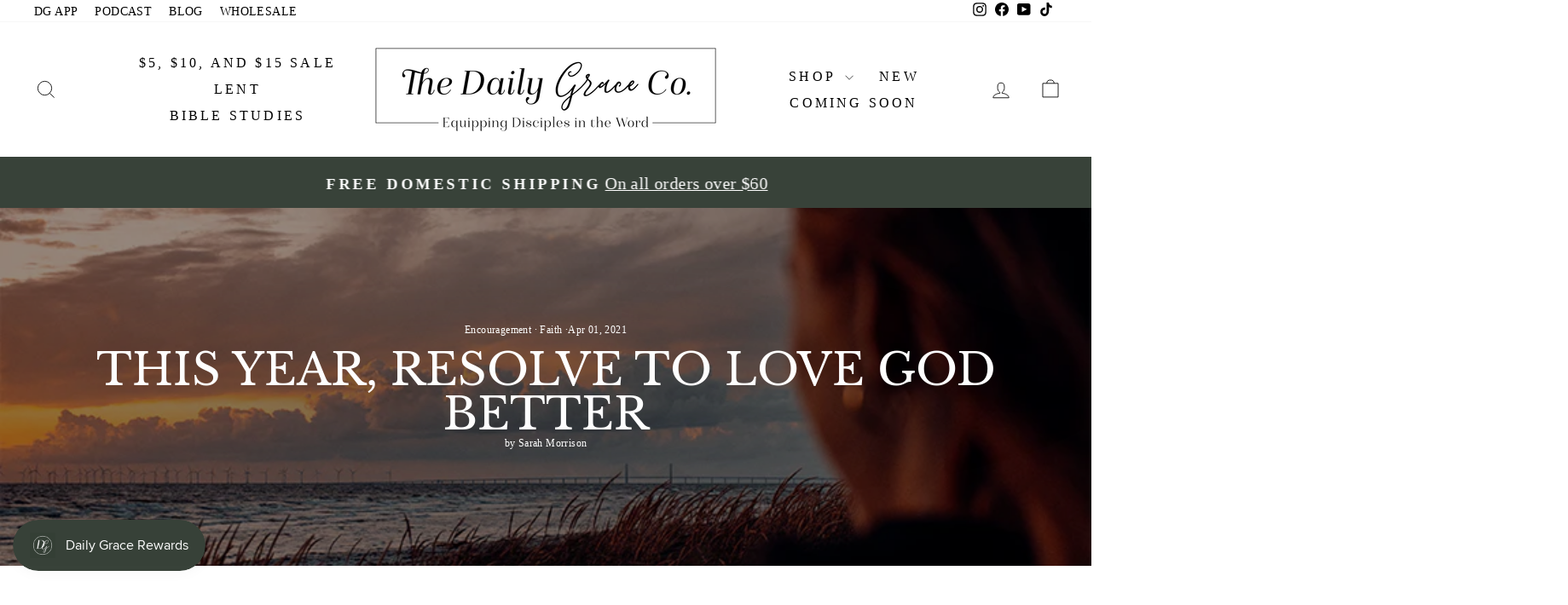

--- FILE ---
content_type: text/html; charset=utf-8
request_url: https://thedailygraceco.com/en-ca/blogs/the-daily-grace-blog/this-year-resolve-to-love-god-better-2
body_size: 91566
content:
<!doctype html>
<html class="no-js" lang="en" dir="ltr">
<head>





<!-- LAYOUTHUB-HELPER -->

<!-- GA4 script tags -->
<script async src="https://www.googletagmanager.com/gtag/js?id="></script>
<script>
    window.dataLayer = window.dataLayer || [];
    function gtag() { dataLayer.push(arguments); }
    gtag('js', new Date());
    gtag('config', '', { groups: 'layouthub' });
</script>
<!-- End GA4 script tags -->

<!-- GA4 Snippet -->
<script>
    window.addEventListener('load', () => {
        // fallback for gtag when not initialized
        if (typeof window.gtag !== 'function') {
            window.gtag = (str1, str2, obj) => {
            }
        }
        // Poll queued events from pixel localStorage and forward to GA
        const STORAGE_KEY = 'LH_STORAGE_KEY';
        const INTERVAL = 2000;
        async function flushQueuedEvents() {
            try {
                const raw = window.localStorage.getItem(STORAGE_KEY);
                if (!raw) return;
                const events = JSON.parse(raw);
                if (!Array.isArray(events) || events.length === 0) return;
                for (const ev of events) {
                    if (!ev || !ev.name) continue;
                    const params = ev.params || {};
                    // attach template tag
                    params.lh_template_event = "article";
                    gtag('event', ev.name, Object.assign({ app_event: 'layouthub', send_to: 'layouthub' }, params));
                }
                // Clear only if all sent
                window.localStorage.removeItem(STORAGE_KEY);
            } catch (e) {
                // swallow to avoid breaking page
            }
        }
        flushQueuedEvents();
        setInterval(flushQueuedEvents, INTERVAL);
    })
</script>
<!-- End GA4 Snippet --><!-- END LAYOUTHUB-HELPER -->





<!-- LAYOUTHUB-V2-HEADER -->


<link rel="preload" as="style" href="https://fonts.googleapis.com/css2?family=Assistant:wght@regular;500;600;700&display=swap" onload="this.onload=null;this.rel='stylesheet'"><noscript><link rel="stylesheet" href="https://fonts.googleapis.com/css2?family=Assistant:wght@regular;500;600;700&display=swap"></noscript>
<style>
    
    :root{ --lh-other-sale-price-color: #d82727;
--lh-other-sale-bg-color: #d82727;
--lh-other-sale-text-color: #ffffff;
--lh-other-sold-out-bg-color: #adadad;
--lh-other-sold-out-text-color: #ffffff;
--lh-other-tag-1-bg-color: #008c62;
--lh-other-tag-1-text-color: #ffffff;
--lh-other-tag-2-bg-color: #405de6;
--lh-other-tag-2-text-color: #ffffff;
--lh-h1-font-family: Assistant;
--lh-h1-font-size: 52px;
--lh-h1-font-weight: 400;
--lh-h1-line-height: 1.3;
--lh-h1-letter-spacing: 0.6px;
--lh-h1-text-transform: inherit;
--lh-h1-font-style: normal;
--lh-h2-font-family: Assistant;
--lh-h2-font-size: 40px;
--lh-h2-font-weight: 400;
--lh-h2-line-height: 1.3;
--lh-h2-letter-spacing: 0.6px;
--lh-h2-text-transform: inherit;
--lh-h2-font-style: normal;
--lh-h3-font-family: Assistant;
--lh-h3-font-size: 24px;
--lh-h3-font-weight: 400;
--lh-h3-line-height: 1.3;
--lh-h3-letter-spacing: 0.6px;
--lh-h3-text-transform: inherit;
--lh-h3-font-style: normal;
--lh-h4-font-family: Assistant;
--lh-h4-font-size: 18px;
--lh-h4-font-weight: 400;
--lh-h4-line-height: 1.3;
--lh-h4-letter-spacing: 0.6px;
--lh-h4-text-transform: inherit;
--lh-h4-font-style: normal;
--lh-h5-font-family: Assistant;
--lh-h5-font-size: 15px;
--lh-h5-font-weight: 400;
--lh-h5-line-height: 1.3;
--lh-h5-letter-spacing: 0.6px;
--lh-h5-text-transform: inherit;
--lh-h5-font-style: normal;
--lh-p-font-family: Assistant;
--lh-p-font-size: 16px;
--lh-p-font-weight: 400;
--lh-p-line-height: 1.8;
--lh-p-letter-spacing: 0.6px;
--lh-p-text-transform: inherit;
--lh-p-font-style: normal;
--lh-p2-font-family: Assistant;
--lh-p2-font-size: 13.2px;
--lh-p2-font-weight: 400;
--lh-p2-line-height: 1.82;
--lh-p2-letter-spacing: 0.6px;
--lh-p2-text-transform: inherit;
--lh-p2-font-style: normal;
--lh-p3-font-family: Assistant;
--lh-p3-font-size: 18px;
--lh-p3-font-weight: 400;
--lh-p3-line-height: 1.8;
--lh-p3-letter-spacing: 0.6px;
--lh-p3-text-transform: inherit;
--lh-p3-font-style: normal;
--lh-btn-font-size: 15px;
--lh-btn-font-weight: 400;
--lh-btn-letter-spacing: 1px;
--lh-btn-text-transform: normal;
--lh-btn-height: 45px;
--lh-btn-padding: 30px;
--lh-btn-border-radius: 0px;
--lh-btn-transition-hover: 150ms;
--lh-btn-pr-border-width: 1px;
--lh-btn-pr-shadow-x: 0px;
--lh-btn-pr-shadow-y: 0px;
--lh-btn-pr-shadow-blur: 0px;
--lh-btn-pr-shadow-transparent: 0%;
--lh-btn-se-border-width: 1px;
--lh-btn-se-shadow-x: 0px;
--lh-btn-se-shadow-y: 0px;
--lh-btn-se-shadow-blur: 0px;
--lh-btn-se-shadow-transparent: 0%;
--lh-btn-te-underline: underline;
--lh-btn-te-underline-offset: 5px; }
    @media (min-width: 768px) and (max-width: 1023px) { :root{ --lh-h1-font-size: 44px;
--lh-h1-line-height: 1.3;
--lh-h1-letter-spacing: 0.6px;
--lh-h2-font-size: 34px;
--lh-h2-line-height: 1.3;
--lh-h3-font-size: 22px;
--lh-h3-line-height: 1.3;
--lh-h5-font-size: 15px;
--lh-btn-font-size: 15px;
--lh-btn-height: 45px;
--lh-btn-padding: 30px;
--lh-btn-pr-border-width: 1px;
--lh-btn-se-border-width: 1px; }}
    @media (max-width: 767px) { :root{ --lh-h1-font-size: 40px;
--lh-h2-font-size: 30px;
--lh-h3-font-size: 20px;
--lh-h4-font-size: 18px;
--lh-h5-font-size: 15px;
--lh-btn-font-size: 15px;
--lh-btn-height: 45px;
--lh-btn-padding: 30px;
--lh-btn-pr-border-width: 1px;
--lh-btn-se-border-width: 1px; }}
    
          .lh-scheme-1 {
            --lh-text-color: #5b5b5b;
            --lh-heading-color: #121212;
            --lh-background-color: #ffffff;
            --lh-btn-pr-background-color: #121212;
            --lh-btn-pr-label-color: #ffffff;
            --lh-btn-pr-border-color: #121212;
            --lh-btn-se-background-color: #ececec;
            --lh-btn-se-label-color: #121212;
            --lh-btn-se-border-color: #ececec;
            --lh-btn-te-label-color: #121212;

            --lh-btn-pr-background-hover: color-mix(in srgb, var(--lh-btn-pr-background-color), white 10%);
            --lh-btn-pr-label-hover: color-mix(in srgb, var(--lh-btn-pr-label-color), black 0%);
            --lh-btn-pr-border-hover: color-mix(in srgb, var(--lh-btn-pr-border-color), black 0%);

            --lh-btn-se-background-hover: color-mix(in srgb, var(--lh-btn-se-background-color), white 10%);
            --lh-btn-se-label-hover: color-mix(in srgb, var(--lh-btn-se-label-color), black 0%);
            --lh-btn-se-border-hover: color-mix(in srgb, var(--lh-btn-se-border-color), black 0%);

            --lh-btn-te-label-hover: color-mix(in srgb, var(--lh-btn-te-label-color), white 25%);

            --color-scheme-text: #5b5b5b;
            --color-scheme-bg: #ffffff;
            --color-scheme-text-50: #f2f2f2;
--color-scheme-text-100: #e6e6e6;
--color-scheme-text-200: #cccccc;
--color-scheme-text-300: #b3b3b3;
--color-scheme-text-400: #999999;
--color-scheme-text-500: #808080;
--color-scheme-text-600: #666666;
--color-scheme-text-700: #4d4d4d;
--color-scheme-text-800: #333333;
--color-scheme-text-900: #1a1a1a;
--color-scheme-text-950: #0d0d0d;
          }
        
          .lh-scheme-2 {
            --lh-text-color: #5b5b5b5;
            --lh-heading-color: #121212;
            --lh-background-color: #f5f5f5;
            --lh-btn-pr-background-color: #121212;
            --lh-btn-pr-label-color: #ffffff;
            --lh-btn-pr-border-color: #121212;
            --lh-btn-se-background-color: #d8d8d8;
            --lh-btn-se-label-color: #121212;
            --lh-btn-se-border-color: #d8d8d8;
            --lh-btn-te-label-color: #121212;

            --lh-btn-pr-background-hover: color-mix(in srgb, var(--lh-btn-pr-background-color), white 10%);
            --lh-btn-pr-label-hover: color-mix(in srgb, var(--lh-btn-pr-label-color), black 0%);
            --lh-btn-pr-border-hover: color-mix(in srgb, var(--lh-btn-pr-border-color), black 0%);

            --lh-btn-se-background-hover: color-mix(in srgb, var(--lh-btn-se-background-color), black 10%);
            --lh-btn-se-label-hover: color-mix(in srgb, var(--lh-btn-se-label-color), black 0%);
            --lh-btn-se-border-hover: color-mix(in srgb, var(--lh-btn-se-border-color), black 0%);

            --lh-btn-te-label-hover: color-mix(in srgb, var(--lh-btn-te-label-color), white 25%);

            --color-scheme-text: #5b5b5b5;
            --color-scheme-bg: #f5f5f5;
            --color-scheme-text-50: #f2f2f2;
--color-scheme-text-100: #e6e6e6;
--color-scheme-text-200: #cccccc;
--color-scheme-text-300: #b3b3b3;
--color-scheme-text-400: #999999;
--color-scheme-text-500: #808080;
--color-scheme-text-600: #666666;
--color-scheme-text-700: #4d4d4d;
--color-scheme-text-800: #333333;
--color-scheme-text-900: #1a1a1a;
--color-scheme-text-950: #0d0d0d;
          }
        
          .lh-scheme-3 {
            --lh-text-color: #ffffff;
            --lh-heading-color: #ffffff;
            --lh-background-color: #121212;
            --lh-btn-pr-background-color: #ffffff;
            --lh-btn-pr-label-color: #121212;
            --lh-btn-pr-border-color: #ffffff;
            --lh-btn-se-background-color: #ffffff00;
            --lh-btn-se-label-color: #ffffff;
            --lh-btn-se-border-color: #ffffff;
            --lh-btn-te-label-color: #ffffff;

            --lh-btn-pr-background-hover: color-mix(in srgb, var(--lh-btn-pr-background-color), black 10%);
            --lh-btn-pr-label-hover: color-mix(in srgb, var(--lh-btn-pr-label-color), black 0%);
            --lh-btn-pr-border-hover: color-mix(in srgb, var(--lh-btn-pr-border-color), black 0%);

            --lh-btn-se-background-hover: color-mix(in srgb, var(--lh-btn-se-background-color), white 100%);
            --lh-btn-se-label-hover: color-mix(in srgb, var(--lh-btn-se-label-color), black 100%);
            --lh-btn-se-border-hover: color-mix(in srgb, var(--lh-btn-se-border-color), black 0%);

            --lh-btn-te-label-hover: color-mix(in srgb, var(--lh-btn-te-label-color), black 25%);

            --color-scheme-text: #ffffff;
            --color-scheme-bg: #121212;
            --color-scheme-text-50: #f2f2f2;
--color-scheme-text-100: #e6e6e6;
--color-scheme-text-200: #cccccc;
--color-scheme-text-300: #b3b3b3;
--color-scheme-text-400: #999999;
--color-scheme-text-500: #808080;
--color-scheme-text-600: #666666;
--color-scheme-text-700: #4d4d4d;
--color-scheme-text-800: #333333;
--color-scheme-text-900: #1a1a1a;
--color-scheme-text-950: #0d0d0d;
          }
        
          .lh-h1 {
            font-family: var(--lh-h1-font-family);
            font-size: var(--lh-h1-font-size);
            font-weight: var(--lh-h1-font-weight);
            line-height: var(--lh-h1-line-height);
            letter-spacing: var(--lh-h1-letter-spacing);
            text-transform: var(--lh-h1-text-transform);
            font-style: var(--lh-h1-font-style);
            color: var(--lh-heading-color);
          }
          .lh-h2 {
            font-family: var(--lh-h2-font-family);
            font-size: var(--lh-h2-font-size);
            font-weight: var(--lh-h2-font-weight);
            line-height: var(--lh-h2-line-height);
            letter-spacing: var(--lh-h2-letter-spacing);
            text-transform: var(--lh-h2-text-transform);
            font-style: var(--lh-h2-font-style);
            color: var(--lh-heading-color);
          }
          .lh-h3 {
            font-family: var(--lh-h3-font-family);
            font-size: var(--lh-h3-font-size);
            font-weight: var(--lh-h3-font-weight);
            line-height: var(--lh-h3-line-height);
            letter-spacing: var(--lh-h3-letter-spacing);
            text-transform: var(--lh-h3-text-transform);
            font-style: var(--lh-h3-font-style);
            color: var(--lh-heading-color);
          }
          .lh-h4 {
            font-family: var(--lh-h4-font-family);
            font-size: var(--lh-h4-font-size);
            font-weight: var(--lh-h4-font-weight);
            line-height: var(--lh-h4-line-height);
            letter-spacing: var(--lh-h4-letter-spacing);
            text-transform: var(--lh-h4-text-transform);
            font-style: var(--lh-h4-font-style);
            color: var(--lh-heading-color);
          }
          .lh-h5 {
            font-family: var(--lh-h5-font-family);
            font-size: var(--lh-h5-font-size);
            font-weight: var(--lh-h5-font-weight);
            line-height: var(--lh-h5-line-height);
            letter-spacing: var(--lh-h5-letter-spacing);
            text-transform: var(--lh-h5-text-transform);
            font-style: var(--lh-h5-font-style);
            color: var(--lh-heading-color);
          }
          .lh-p {
            font-family: var(--lh-p-font-family);
            font-size: var(--lh-p-font-size);
            font-weight: var(--lh-p-font-weight);
            line-height: var(--lh-p-line-height);
            letter-spacing: var(--lh-p-letter-spacing);
            text-transform: var(--lh-p-text-transform);
            font-style: var(--lh-p-font-style);
            color: var(--lh-text-color);
          }
          .lh-p2 {
            font-family: var(--lh-p2-font-family);
            font-size: var(--lh-p2-font-size);
            font-weight: var(--lh-p2-font-weight);
            line-height: var(--lh-p2-line-height);
            letter-spacing: var(--lh-p2-letter-spacing);
            text-transform: var(--lh-p2-text-transform);
            font-style: var(--lh-p2-font-style);
            color: var(--lh-text-color);
          }
          .lh-p3 {
            font-family: var(--lh-p3-font-family);
            font-size: var(--lh-p3-font-size);
            font-weight: var(--lh-p3-font-weight);
            line-height: var(--lh-p3-line-height);
            letter-spacing: var(--lh-p3-letter-spacing);
            text-transform: var(--lh-p3-text-transform);
            font-style: var(--lh-p3-font-style);
            color: var(--lh-text-color);
          }
.lh-btn-pr, .lh-btn-se, .lh-btn-te {
        display: flex;
        align-items: center;
        justify-content:center;
        font-family: var(--lh-p-font-family);
        font-size: var(--lh-btn-font-size);
        font-weight: var(--lh-btn-font-weight);
        text-transform: var(--lh-btn-text-transform);
        letter-spacing: var(--lh-btn-letter-spacing);
        line-height: 1.5;
        font-style: var(--lh-p-font-style);
        transition: all ease-in var(--lh-btn-transition-hover, 0ms);
      }
.lh-btn-pr {
            cursor: pointer;
            color: var(--lh-btn-pr-label-color);
            
              height: var(--lh-btn-height);
              padding: 0px var(--lh-btn-padding);
              border-radius: var(--lh-btn-border-radius);
              outline: var(--lh-btn-pr-border-width) solid var(--lh-btn-pr-border-color);
              outline-offset: calc(var(--lh-btn-pr-border-width) * -1);
              background: var(--lh-btn-pr-background-color);
              box-shadow: var(--lh-btn-pr-shadow-x) var(--lh-btn-pr-shadow-y) var(--lh-btn-pr-shadow-blur) rgba(0, 0, 0, var(--lh-btn-pr-shadow-transparent));
            
          }
.lh-btn-pr:hover {
            color: var(--lh-btn-pr-label-hover);
            
              background: var(--lh-btn-pr-background-hover);
              border-color: var(--lh-btn-pr-border-hover);
            
          }
.lh-btn-se {
            cursor: pointer;
            color: var(--lh-btn-se-label-color);
            
              height: var(--lh-btn-height);
              padding: 0px var(--lh-btn-padding);
              border-radius: var(--lh-btn-border-radius);
              outline: var(--lh-btn-se-border-width) solid var(--lh-btn-se-border-color);
              outline-offset: calc(var(--lh-btn-se-border-width) * -1);
              background: var(--lh-btn-se-background-color);
              box-shadow: var(--lh-btn-se-shadow-x) var(--lh-btn-se-shadow-y) var(--lh-btn-se-shadow-blur) rgba(0, 0, 0, var(--lh-btn-se-shadow-transparent));
            
          }
.lh-btn-se:hover {
            color: var(--lh-btn-se-label-hover);
            
              background: var(--lh-btn-se-background-hover);
              border-color: var(--lh-btn-se-border-hover);
            
          }
.lh-btn-te {
            cursor: pointer;
            color: var(--lh-btn-te-label-color);
            
              text-decoration: var(--lh-btn-te-underline);
              text-underline-offset: var(--lh-btn-te-underline-offset);
              position: relative;
            
          }
.lh-btn-te:hover {
            color: var(--lh-btn-te-label-hover);
            
          }
    .lh-sections, .lh-section {
  display: block;
  width: 100%;
}
.lh-container {
  width: 100%;
  padding-top: var(--lh-container-padding-top, var(--lh-container-padding, 4rem));
  padding-bottom: var(--lh-container-padding-bottom, var(--lh-container-padding, 4rem));
  padding-right: var(--lh-container-padding, 1rem);
  padding-left: var(--lh-container-padding, 1rem);
  max-width: var(--lh-container-width, 1140px);
  margin-right: auto;
  margin-left: auto;
}
.lh-image-picture {
  aspect-ratio: var(--lh-image-ratio, auto);
  display: block;
  overflow: hidden;
}

.lh-image-picture img {
  width: 100%;
  height: 100%;
  object-fit: var(--lh-image-fit, cover);
  object-position: var(--lh-image-position, 50% 50%);
  vertical-align: middle;
}
@media (min-width: 993px) {
  .lh-image-picture[data-ratio="default"] img {
    height: auto;
  }
}
@media (min-width: 750px) and (max-width: 992px) {
  .lh-image-picture {
    aspect-ratio: var(--lh-image-ratio-ta, var(--lh-image-ratio, auto));
  }
  .lh-image-picture img {
    object-fit: var(--lh-image-fit-ta, var(--lh-image-fit,cover));
    object-position: var(--lh-image-position-ta, var(--lh-image-position,50% 50%));
  }
  .lh-image-picture[data-ratio-ta="default"] img {
    height: auto;
  }
}
@media (max-width: 749px) {
  .lh-image-picture {
    aspect-ratio: var(--lh-image-ratio-mo, var(--lh-image-ratio, auto));
  }
  .lh-image-picture img {
    object-fit: var(--lh-image-fit-mo, var(--lh-image-fit,cover));
    object-position: var(--lh-image-position-mo, var(--lh-image-position,50% 50%));
  }
  .lh-image-picture[data-ratio-mo="default"] img {
    height: auto;
  }
}
    
  </style>


    

<!-- END LAYOUTHUB-V2-HEADER -->
    <meta name="google-site-verification" content="SVCO92lVSGYRVjZGtW7O_wx9mJ2yuVFbXdLpO0qiF2s" /><!--Content in content_for_header -->
<!--LayoutHub-Embed--><meta name="layouthub" /><link rel="stylesheet" href="https://fonts.googleapis.com/css?display=swap&family=Lato:100,200,300,400,500,600,700,800,900|Amiri:100,200,300,400,500,600,700,800,900" /><link rel="stylesheet" type="text/css" href="[data-uri]" media="all">
<!--LH--><!--/LayoutHub-Embed--><meta charset="utf-8">
  <meta http-equiv="X-UA-Compatible" content="IE=edge,chrome=1">
  <meta name="viewport" content="width=device-width,initial-scale=1">
  <meta name="theme-color" content="#8c6843">

  <!--Canonical Tagging code-->
  <link rel="canonical" href="https://thedailygraceco.com/en-ca/blogs/the-daily-grace-blog/this-year-resolve-to-love-god-better-2" />



<!--End of Canonical Tagging code-->

  <link rel="preconnect" href="https://cdn.shopify.com" crossorigin>
  <link rel="preconnect" href="https://fonts.shopifycdn.com" crossorigin>
  <link rel="dns-prefetch" href="https://productreviews.shopifycdn.com">
  <link rel="dns-prefetch" href="https://ajax.googleapis.com">
  <link rel="dns-prefetch" href="https://maps.googleapis.com">
  <link rel="dns-prefetch" href="https://maps.gstatic.com">



<!-- Snap Pixel Code -->
<!--Nick-->
<script type='text/javascript' defer>
(function(e,t,n){if(e.snaptr)return;var a=e.snaptr=function()
{a.handleRequest?a.handleRequest.apply(a,arguments):a.queue.push(arguments)};
a.queue=[];var s='script';r=t.createElement(s);r.async=!0;
r.src=n;var u=t.getElementsByTagName(s)[0];
u.parentNode.insertBefore(r,u);})(window,document,
'https://sc-static.net/scevent.min.js');
snaptr('init', '9ac3a28b-0d59-49ec-a18a-c8e577ce96cd', {
'user_email': '__INSERT_USER_EMAIL__'
});
snaptr('track', 'PAGE_VIEW');
</script>
<!-- End Snap Pixel Code -->
 <!-- Global site tag (gtag.js) - Google Analytics -->
<script async src="https://www.googletagmanager.com/gtag/js?id=UA-181658025-1" defer></script> <!--Nick-->
<!--Nick-->
<script defer>
  window.dataLayer = window.dataLayer || [];
  function gtag(){dataLayer.push(arguments);}
  gtag('js', new Date());

  gtag('config', 'UA-181658025-1');
</script>

<!--Start of new UET Tag-->
<!--Nick-->
<script defer>
(function(w,d,t,r,u){var f,n,i;w[u]=w[u]||[],f=function(){var o={ti:"187169297", disableAutoPageView: true, enableAutoSpaTracking: false};o.q=w[u],w[u]=new UET(o),w[u].push("pageLoad")},n=d.createElement(t),n.src=r,n.async=1,n.onload=n.onreadystatechange=function(){var s=this.readyState;s&&s!=="loaded"&&s!=="complete"||(f(),n.onload=n.onreadystatechange=null)},i=d.getElementsByTagName(t)[0],i.parentNode.insertBefore(n,i)})(window,document,"script","//bat.bing.com/bat.js","uetq"); 
window.uetq = window.uetq || []; 
window.uetq.push('consent', 'update', { 
    'ad_storage': 'granted' 
    }); 
analytics.subscribe("page_viewed", (event) => { 
  window.uetq = window.uetq || [];  
  window.uetq.push('event', 'page_view', { 'page_location': event.context.window.location.href }); 
}); 
analytics.subscribe("all_standard_events", event => { 
  let productIds = ''; 
  let revenueValue = 0; 
  let currency = ''; 
  switch (event.name) { 
    case "product_viewed": 
      if (event.data?.productVariant) { 
        productIds = String(event.data.productVariant.product.id); 
        window.uetq = window.uetq || []; 
        window.uetq.push('event', '', { 
          'ecomm_prodid': productIds, 
          'ecomm_pagetype': 'product' 
        }); 
      } 
      break; 
    case "cart_viewed": 
      if (event.data?.cart) { 
        if (Array.isArray(event.data?.cart?.lines)) { 
          const cartItemIds = event.data.cart.lines.map(line => String(line.merchandise.product.id)); 
          productIds = cartItemIds.join(',').slice(0, 50); 
        } 
        window.uetq = window.uetq || []; 
        window.uetq.push('event', 'product_page', { 
          'ecomm_prodid': productIds, 
          'ecomm_pagetype': 'cart' 
        }); 
      } 
      break; 
    case "product_added_to_cart": 
      if (event.data?.cartLine) { 
        productIds = String(event.data.cartLine.merchandise.product.id); 
        window.uetq = window.uetq || []; 
        window.uetq.push('event', 'add_to_cart', { 
          'ecomm_prodid': productIds, 
          'ecomm_pagetype': 'cart' 
        }); 
      } 
      break; 
    case "checkout_completed": 
      if (event.data?.checkout) { 
        revenueValue = event.data.checkout.totalPrice?.amount; 
        currency = event.data.checkout.totalPrice?.currencyCode; 
        if (Array.isArray(event.data?.checkout?.lineItems)) { 
          const lineItemIds = event.data.checkout.lineItems.map(item => String(item.variant.product.id)); 
          productIds = lineItemIds.join(',').slice(0, 50); 
        } 
        window.uetq = window.uetq || []; 
        window.uetq.push('event', 'purchase', { 
          'ecomm_prodid': productIds, 
          'ecomm_pagetype': 'purchase', 
          'revenue_value': revenueValue, 
          'currency': currency 
        }); 
      } 
      break; 
  } 
}); 
</script>
<!--End of New UET Tag-->

<!-- HC - Google Tag Manager - 05 December '20 -->
<!-- Old UET Tag Manager - ID 187135175 - 11 November '25
<script>(function(w,d,s,l,i){w[l]=w[l]||[];w[l].push({'gtm.start':
new Date().getTime(),event:'gtm.js'});var f=d.getElementsByTagName(s)[0],
j=d.createElement(s),dl=l!='dataLayer'?'&l='+l:'';j.async=true;j.src=
'https://www.googletagmanager.com/gtm.js?id='+i+dl;f.parentNode.insertBefore(j,f);
})(window,document,'script','dataLayer','GTM-PW5BSBK');</script>
-->
<!-- End Google Tag Manager -->

<link rel="shortcut icon" href="//thedailygraceco.com/cdn/shop/files/DG_favicon_2x_4ae9f95d-91e9-4ad1-97ee-1cace9d1a395_32x32.png?v=1725981708" type="image/png" /><title>This Year, Resolve to Love God Better
&ndash; The Daily Grace Co.
</title>
<meta name="description" content="I have long been fascinated by the orthodox Jewish tradition of wearing phylacteries. Leather boxes filled with Scripture are strapped to an individual&#39;s left arm and forehead. These are worn during periods of prayer, and their design is to direct the wearer&#39;s mind to God. The Scripture contained in these little boxes "><meta property="og:site_name" content="The Daily Grace Co.">
  <meta property="og:url" content="https://thedailygraceco.com/en-ca/blogs/the-daily-grace-blog/this-year-resolve-to-love-god-better-2">
  <meta property="og:title" content="This Year, Resolve to Love God Better">
  <meta property="og:type" content="article">
  <meta property="og:description" content="
I have long been fascinated by the orthodox Jewish tradition of wearing phylacteries. Leather boxes filled with Scripture are strapped to an individual's left arm and forehead. These are worn during periods of prayer, and their design is to direct the wearer's mind to God. The Scripture contained in these little boxes is, in part, Deuteronomy 6:4-9:




Hear, O Israel: The Lord our God, the Lord is one. You shall love the Lord your God with
all your heart and with all your soul and with all your might. And these words that I command you today shall be on your heart. You shall teach them diligently to your children, and shall talk of them when you sit in your house, and when you walk by the way, and when you lie down, and when you rise. You shall bind them as a sign on your hand, and they shall be as frontlets between your eyes. You shall write them on the doorposts of your house and on your gates. (ESV)




This is a centuries-old tradition within the realm of Judaism. It might be a strange idea for us in modernity to understand the aesthetic or practicality of strapping Bible-boxes to our bodies, but I think there is something important to be found here–in this instance, neither the frill nor the sensibility matter. At its core, this is a tradition to love God, to speak of Him often, and to recite and dwell on His Word. We can and should glean wisdom from this.



We love God better by seeking to know Him more. We seek to know Him more by reading the very thing He gave us by which to know Him: the Bible. The first chapter of 2 Peter reminds us that God has granted us knowledge pertaining to life and godliness, and this knowledge comes through Jesus Christ. We know Jesus Christ through God's Word.







I know it seems like I'm talking in circles, but there is nothing more important you can do than know your Bible. This statement doesn't condone skipping work so that you can stay home and read your Bible, nor am I saying that circumstances in life don't influence the frequency or depth of our reading. What I am saying is this: we cannot love God unless we know Him, and we cannot know Him unless we listen to what He has told us about Himself in His Word.



There are many purposes of Scripture reading, but I'd like to boil it down to two primary, foundational points: knowing God and knowing His instruction for us. When we actively engage in Bible reading, we are involved in His instruction to us. I've found it very easy in my personal life to look at the Bible as a weapon–a wealth of knowledge pointing out how others should live. This is simply not so. Instead, I urge you to look at the Bible as a tool allowing you to love God better–a vessel by which God's instruction is made manifest in our lives.







When we love God better by knowing Him and loving His instruction for us, it is natural for us to become overcome with a strong, diligent love for His Church. Nearly every New Testament epistle is littered with instruction on how we are to relate to one another in Christ. A summation of this can be found in 1 Corinthians 12:25-26: "that there may be no division in the body, but that the members may have the same care for one another. If one member suffers, all suffer together; if one member is honored, all rejoice together."



God, through the revelation of His Word to us, makes it abundantly clear in multiple accounts that we are to yield ourselves to one another, deferring our own preferences for the sake of the preferences of those around us and cherishing our brothers and sisters in Christ by submitting to them. A natural overflow of our love for God should be a fierce and loyal dedication to caring for the bride of Christ.



Lastly, when each of these tenets is working in tandem with one another, we should have an insatiable desire to pursue the lost and bring them into our adopted family. I feel it's important to point out the cycle portrayed in the Great Commission which instructs us, "Go therefore and make disciples of all nations, baptizing them in the name of the Father and of the Son and of the Holy Spirit, teaching them to observe all that I have commanded you. And behold, I am with you always, to the end of the age" (Matthew 28:19-20).



Doubtlessly, because Christians love and know God, they keep His command to bring the Gospel to those who have not heard. From there, they cultivate a spirit of knowing, loving, and obeying God through the discipleship shown by those who do know, love, and obey God. Each year we enter a cycle of proclaiming resolutions. Sometimes we keep them, and other times we don't. This is a cycle worthy of eternity. This is a cycle to pay attention to as we ring in the new year.



So maybe it would be good for us to consider phylacteries. For orthodox Jews, there is a physical and constant reminder to love God with everything they have. Imagine the treasure that exists in storing up reminders of eternal things–in storing up the Word of God! Perhaps we should deliberate the ways that we can bind ourselves up in Scripture and be kept accountable to keep His ordinances. Whether you have a resolution or not, whether you have been out of sync with the Bible for a week or for a year, whether you feel like you are comfortable in your ardent love for God or see areas where you should grow, commit this year to Christ. Commit this year to loving Him better.




"><meta property="og:image" content="http://thedailygraceco.com/cdn/shop/articles/BlogHeader-01-04-20.jpg?v=1661348996">
    <meta property="og:image:secure_url" content="https://thedailygraceco.com/cdn/shop/articles/BlogHeader-01-04-20.jpg?v=1661348996">
    <meta property="og:image:width" content="800">
    <meta property="og:image:height" content="480"><meta name="twitter:site" content="@">
  <meta name="twitter:card" content="summary_large_image">
  <meta name="twitter:title" content="This Year, Resolve to Love God Better">
  <meta name="twitter:description" content="
I have long been fascinated by the orthodox Jewish tradition of wearing phylacteries. Leather boxes filled with Scripture are strapped to an individual's left arm and forehead. These are worn during periods of prayer, and their design is to direct the wearer's mind to God. The Scripture contained in these little boxes is, in part, Deuteronomy 6:4-9:




Hear, O Israel: The Lord our God, the Lord is one. You shall love the Lord your God with
all your heart and with all your soul and with all your might. And these words that I command you today shall be on your heart. You shall teach them diligently to your children, and shall talk of them when you sit in your house, and when you walk by the way, and when you lie down, and when you rise. You shall bind them as a sign on your hand, and they shall be as frontlets between your eyes. You shall write them on the doorposts of your house and on your gates. (ESV)




This is a centuries-old tradition within the realm of Judaism. It might be a strange idea for us in modernity to understand the aesthetic or practicality of strapping Bible-boxes to our bodies, but I think there is something important to be found here–in this instance, neither the frill nor the sensibility matter. At its core, this is a tradition to love God, to speak of Him often, and to recite and dwell on His Word. We can and should glean wisdom from this.



We love God better by seeking to know Him more. We seek to know Him more by reading the very thing He gave us by which to know Him: the Bible. The first chapter of 2 Peter reminds us that God has granted us knowledge pertaining to life and godliness, and this knowledge comes through Jesus Christ. We know Jesus Christ through God's Word.







I know it seems like I'm talking in circles, but there is nothing more important you can do than know your Bible. This statement doesn't condone skipping work so that you can stay home and read your Bible, nor am I saying that circumstances in life don't influence the frequency or depth of our reading. What I am saying is this: we cannot love God unless we know Him, and we cannot know Him unless we listen to what He has told us about Himself in His Word.



There are many purposes of Scripture reading, but I'd like to boil it down to two primary, foundational points: knowing God and knowing His instruction for us. When we actively engage in Bible reading, we are involved in His instruction to us. I've found it very easy in my personal life to look at the Bible as a weapon–a wealth of knowledge pointing out how others should live. This is simply not so. Instead, I urge you to look at the Bible as a tool allowing you to love God better–a vessel by which God's instruction is made manifest in our lives.







When we love God better by knowing Him and loving His instruction for us, it is natural for us to become overcome with a strong, diligent love for His Church. Nearly every New Testament epistle is littered with instruction on how we are to relate to one another in Christ. A summation of this can be found in 1 Corinthians 12:25-26: "that there may be no division in the body, but that the members may have the same care for one another. If one member suffers, all suffer together; if one member is honored, all rejoice together."



God, through the revelation of His Word to us, makes it abundantly clear in multiple accounts that we are to yield ourselves to one another, deferring our own preferences for the sake of the preferences of those around us and cherishing our brothers and sisters in Christ by submitting to them. A natural overflow of our love for God should be a fierce and loyal dedication to caring for the bride of Christ.



Lastly, when each of these tenets is working in tandem with one another, we should have an insatiable desire to pursue the lost and bring them into our adopted family. I feel it's important to point out the cycle portrayed in the Great Commission which instructs us, "Go therefore and make disciples of all nations, baptizing them in the name of the Father and of the Son and of the Holy Spirit, teaching them to observe all that I have commanded you. And behold, I am with you always, to the end of the age" (Matthew 28:19-20).



Doubtlessly, because Christians love and know God, they keep His command to bring the Gospel to those who have not heard. From there, they cultivate a spirit of knowing, loving, and obeying God through the discipleship shown by those who do know, love, and obey God. Each year we enter a cycle of proclaiming resolutions. Sometimes we keep them, and other times we don't. This is a cycle worthy of eternity. This is a cycle to pay attention to as we ring in the new year.



So maybe it would be good for us to consider phylacteries. For orthodox Jews, there is a physical and constant reminder to love God with everything they have. Imagine the treasure that exists in storing up reminders of eternal things–in storing up the Word of God! Perhaps we should deliberate the ways that we can bind ourselves up in Scripture and be kept accountable to keep His ordinances. Whether you have a resolution or not, whether you have been out of sync with the Bible for a week or for a year, whether you feel like you are comfortable in your ardent love for God or see areas where you should grow, commit this year to Christ. Commit this year to loving Him better.




">
<style data-shopify>@font-face {
  font-family: "Libre Baskerville";
  font-weight: 400;
  font-style: normal;
  font-display: swap;
  src: url("//thedailygraceco.com/cdn/fonts/libre_baskerville/librebaskerville_n4.2ec9ee517e3ce28d5f1e6c6e75efd8a97e59c189.woff2") format("woff2"),
       url("//thedailygraceco.com/cdn/fonts/libre_baskerville/librebaskerville_n4.323789551b85098885c8eccedfb1bd8f25f56007.woff") format("woff");
}

  

  
  
  
</style><link href="//thedailygraceco.com/cdn/shop/t/76/assets/theme.css?v=7812225628019591751035375" rel="stylesheet" type="text/css" media="all" />
<style data-shopify>:root {
    --typeHeaderPrimary: "Libre Baskerville";
    --typeHeaderFallback: serif;
    --typeHeaderSize: 36px;
    --typeHeaderWeight: 400;
    --typeHeaderLineHeight: 1;
    --typeHeaderSpacing: 0.0em;
    --typeBasePrimary:"New York";
    --typeBaseFallback:Iowan Old Style, Apple Garamond, Baskerville, Times New Roman, Droid Serif, Times, Source Serif Pro, serif, Apple Color Emoji, Segoe UI Emoji, Segoe UI Symbol;
    --typeBaseSize: 16px;
    --typeBaseWeight: 400;
    --typeBaseSpacing: 0.025em;
    --typeBaseLineHeight: 1;
    --typeBaselineHeightMinus01: 0.9;
    --typeCollectionTitle: 20px;
    --iconWeight: 2px;
    --iconLinecaps: miter;
      
    
        --buttonRadius: 0;
    
    --colorGridOverlayOpacity: 0.1;
    }
  
    .placeholder-content {
    background-image: linear-gradient(100deg, #ffffff 40%, #f7f7f7 63%, #ffffff 79%);
    }</style><script src="https://ajax.googleapis.com/ajax/libs/jquery/3.7.1/jquery.min.js" defer></script> <!--Nick-->

  <!--Nick-->
  <script defer>
    document.documentElement.className = document.documentElement.className.replace('no-js', 'js');

    window.theme = window.theme || {};
    theme.routes = {
      home: "/en-ca",
      cart: "/en-ca/cart.js",
      cartPage: "/en-ca/cart",
      cartAdd: "/en-ca/cart/add.js",
      cartChange: "/en-ca/cart/change.js",
      search: "/en-ca/search",
      predictiveSearch: "/en-ca/search/suggest"
    };
    theme.strings = {
      soldOut: "Coming Soon",
      unavailable: "Unavailable",
      inStockLabel: "In stock, ready to ship",
      oneStockLabel: "Low stock - [count] item left",
      otherStockLabel: "Low stock - [count] items left",
      willNotShipUntil: "Ready to ship [date]",
      willBeInStockAfter: "Back in stock [date]",
      waitingForStock: "Backordered, shipping soon",
      savePrice: "Save [saved_amount]",
      cartEmpty: "Your cart is currently empty.",
      cartTermsConfirmation: "You must agree with the terms and conditions of sales to check out",
      searchCollections: "Collections",
      searchPages: "Pages",
      searchArticles: "Articles",
      productFrom: "from ",
      maxQuantity: "You can only have [quantity] of [title] in your cart."
    };
    theme.settings = {
      cartType: "page",
      isCustomerTemplate: false,
      moneyFormat: "\u003cspan class=money\u003e${{amount}}\u003c\/span\u003e",
      saveType: "dollar",
      productImageSize: "square",
      productImageCover: false,
      predictiveSearch: true,
      predictiveSearchType: null,
      predictiveSearchVendor: false,
      predictiveSearchPrice: false,
      quickView: true,
      themeName: 'Impulse',
      themeVersion: "7.5.1"
    };
  </script>

  <script>window.performance && window.performance.mark && window.performance.mark('shopify.content_for_header.start');</script><meta name="google-site-verification" content="1uRlyHdHFfTZilZxDMoBpMBqGOyWCfGDm7xDsYAB9mo">
<meta id="shopify-digital-wallet" name="shopify-digital-wallet" content="/5758061/digital_wallets/dialog">
<meta name="shopify-checkout-api-token" content="25238c66de9bfe33f780599535c6bb07">
<meta id="in-context-paypal-metadata" data-shop-id="5758061" data-venmo-supported="false" data-environment="production" data-locale="en_US" data-paypal-v4="true" data-currency="USD">
<link rel="alternate" type="application/atom+xml" title="Feed" href="/en-ca/blogs/the-daily-grace-blog.atom" />
<link rel="alternate" hreflang="x-default" href="https://thedailygraceco.com/blogs/the-daily-grace-blog/this-year-resolve-to-love-god-better-2">
<link rel="alternate" hreflang="en-CA" href="https://thedailygraceco.com/en-ca/blogs/the-daily-grace-blog/this-year-resolve-to-love-god-better-2">
<link rel="alternate" hreflang="en-US" href="https://thedailygraceco.com/blogs/the-daily-grace-blog/this-year-resolve-to-love-god-better-2">
<script async="async" src="/checkouts/internal/preloads.js?locale=en-CA"></script>
<link rel="preconnect" href="https://shop.app" crossorigin="anonymous">
<script async="async" src="https://shop.app/checkouts/internal/preloads.js?locale=en-CA&shop_id=5758061" crossorigin="anonymous"></script>
<script id="apple-pay-shop-capabilities" type="application/json">{"shopId":5758061,"countryCode":"US","currencyCode":"USD","merchantCapabilities":["supports3DS"],"merchantId":"gid:\/\/shopify\/Shop\/5758061","merchantName":"The Daily Grace Co.","requiredBillingContactFields":["postalAddress","email"],"requiredShippingContactFields":["postalAddress","email"],"shippingType":"shipping","supportedNetworks":["visa","masterCard","amex","discover","elo","jcb"],"total":{"type":"pending","label":"The Daily Grace Co.","amount":"1.00"},"shopifyPaymentsEnabled":true,"supportsSubscriptions":true}</script>
<script id="shopify-features" type="application/json">{"accessToken":"25238c66de9bfe33f780599535c6bb07","betas":["rich-media-storefront-analytics"],"domain":"thedailygraceco.com","predictiveSearch":true,"shopId":5758061,"locale":"en"}</script>
<script>var Shopify = Shopify || {};
Shopify.shop = "kristin-schmucker.myshopify.com";
Shopify.locale = "en";
Shopify.currency = {"active":"USD","rate":"1.0"};
Shopify.country = "CA";
Shopify.theme = {"name":"Impulse 7.5.1 - 5\/1\/25 Main Theme","id":140978192566,"schema_name":"Impulse","schema_version":"7.5.1","theme_store_id":857,"role":"main"};
Shopify.theme.handle = "null";
Shopify.theme.style = {"id":null,"handle":null};
Shopify.cdnHost = "thedailygraceco.com/cdn";
Shopify.routes = Shopify.routes || {};
Shopify.routes.root = "/en-ca/";</script>
<script type="module">!function(o){(o.Shopify=o.Shopify||{}).modules=!0}(window);</script>
<script>!function(o){function n(){var o=[];function n(){o.push(Array.prototype.slice.apply(arguments))}return n.q=o,n}var t=o.Shopify=o.Shopify||{};t.loadFeatures=n(),t.autoloadFeatures=n()}(window);</script>
<script>
  window.ShopifyPay = window.ShopifyPay || {};
  window.ShopifyPay.apiHost = "shop.app\/pay";
  window.ShopifyPay.redirectState = null;
</script>
<script id="shop-js-analytics" type="application/json">{"pageType":"article"}</script>
<script defer="defer" async type="module" src="//thedailygraceco.com/cdn/shopifycloud/shop-js/modules/v2/client.init-shop-cart-sync_BT-GjEfc.en.esm.js"></script>
<script defer="defer" async type="module" src="//thedailygraceco.com/cdn/shopifycloud/shop-js/modules/v2/chunk.common_D58fp_Oc.esm.js"></script>
<script defer="defer" async type="module" src="//thedailygraceco.com/cdn/shopifycloud/shop-js/modules/v2/chunk.modal_xMitdFEc.esm.js"></script>
<script type="module">
  await import("//thedailygraceco.com/cdn/shopifycloud/shop-js/modules/v2/client.init-shop-cart-sync_BT-GjEfc.en.esm.js");
await import("//thedailygraceco.com/cdn/shopifycloud/shop-js/modules/v2/chunk.common_D58fp_Oc.esm.js");
await import("//thedailygraceco.com/cdn/shopifycloud/shop-js/modules/v2/chunk.modal_xMitdFEc.esm.js");

  window.Shopify.SignInWithShop?.initShopCartSync?.({"fedCMEnabled":true,"windoidEnabled":true});

</script>
<script>
  window.Shopify = window.Shopify || {};
  if (!window.Shopify.featureAssets) window.Shopify.featureAssets = {};
  window.Shopify.featureAssets['shop-js'] = {"shop-cart-sync":["modules/v2/client.shop-cart-sync_DZOKe7Ll.en.esm.js","modules/v2/chunk.common_D58fp_Oc.esm.js","modules/v2/chunk.modal_xMitdFEc.esm.js"],"init-fed-cm":["modules/v2/client.init-fed-cm_B6oLuCjv.en.esm.js","modules/v2/chunk.common_D58fp_Oc.esm.js","modules/v2/chunk.modal_xMitdFEc.esm.js"],"shop-cash-offers":["modules/v2/client.shop-cash-offers_D2sdYoxE.en.esm.js","modules/v2/chunk.common_D58fp_Oc.esm.js","modules/v2/chunk.modal_xMitdFEc.esm.js"],"shop-login-button":["modules/v2/client.shop-login-button_QeVjl5Y3.en.esm.js","modules/v2/chunk.common_D58fp_Oc.esm.js","modules/v2/chunk.modal_xMitdFEc.esm.js"],"pay-button":["modules/v2/client.pay-button_DXTOsIq6.en.esm.js","modules/v2/chunk.common_D58fp_Oc.esm.js","modules/v2/chunk.modal_xMitdFEc.esm.js"],"shop-button":["modules/v2/client.shop-button_DQZHx9pm.en.esm.js","modules/v2/chunk.common_D58fp_Oc.esm.js","modules/v2/chunk.modal_xMitdFEc.esm.js"],"avatar":["modules/v2/client.avatar_BTnouDA3.en.esm.js"],"init-windoid":["modules/v2/client.init-windoid_CR1B-cfM.en.esm.js","modules/v2/chunk.common_D58fp_Oc.esm.js","modules/v2/chunk.modal_xMitdFEc.esm.js"],"init-shop-for-new-customer-accounts":["modules/v2/client.init-shop-for-new-customer-accounts_C_vY_xzh.en.esm.js","modules/v2/client.shop-login-button_QeVjl5Y3.en.esm.js","modules/v2/chunk.common_D58fp_Oc.esm.js","modules/v2/chunk.modal_xMitdFEc.esm.js"],"init-shop-email-lookup-coordinator":["modules/v2/client.init-shop-email-lookup-coordinator_BI7n9ZSv.en.esm.js","modules/v2/chunk.common_D58fp_Oc.esm.js","modules/v2/chunk.modal_xMitdFEc.esm.js"],"init-shop-cart-sync":["modules/v2/client.init-shop-cart-sync_BT-GjEfc.en.esm.js","modules/v2/chunk.common_D58fp_Oc.esm.js","modules/v2/chunk.modal_xMitdFEc.esm.js"],"shop-toast-manager":["modules/v2/client.shop-toast-manager_DiYdP3xc.en.esm.js","modules/v2/chunk.common_D58fp_Oc.esm.js","modules/v2/chunk.modal_xMitdFEc.esm.js"],"init-customer-accounts":["modules/v2/client.init-customer-accounts_D9ZNqS-Q.en.esm.js","modules/v2/client.shop-login-button_QeVjl5Y3.en.esm.js","modules/v2/chunk.common_D58fp_Oc.esm.js","modules/v2/chunk.modal_xMitdFEc.esm.js"],"init-customer-accounts-sign-up":["modules/v2/client.init-customer-accounts-sign-up_iGw4briv.en.esm.js","modules/v2/client.shop-login-button_QeVjl5Y3.en.esm.js","modules/v2/chunk.common_D58fp_Oc.esm.js","modules/v2/chunk.modal_xMitdFEc.esm.js"],"shop-follow-button":["modules/v2/client.shop-follow-button_CqMgW2wH.en.esm.js","modules/v2/chunk.common_D58fp_Oc.esm.js","modules/v2/chunk.modal_xMitdFEc.esm.js"],"checkout-modal":["modules/v2/client.checkout-modal_xHeaAweL.en.esm.js","modules/v2/chunk.common_D58fp_Oc.esm.js","modules/v2/chunk.modal_xMitdFEc.esm.js"],"shop-login":["modules/v2/client.shop-login_D91U-Q7h.en.esm.js","modules/v2/chunk.common_D58fp_Oc.esm.js","modules/v2/chunk.modal_xMitdFEc.esm.js"],"lead-capture":["modules/v2/client.lead-capture_BJmE1dJe.en.esm.js","modules/v2/chunk.common_D58fp_Oc.esm.js","modules/v2/chunk.modal_xMitdFEc.esm.js"],"payment-terms":["modules/v2/client.payment-terms_Ci9AEqFq.en.esm.js","modules/v2/chunk.common_D58fp_Oc.esm.js","modules/v2/chunk.modal_xMitdFEc.esm.js"]};
</script>
<script>(function() {
  var isLoaded = false;
  function asyncLoad() {
    if (isLoaded) return;
    isLoaded = true;
    var urls = ["https:\/\/d9trt6gazqoth.cloudfront.net\/courses\/\/js\/courseform.js?shop=kristin-schmucker.myshopify.com","https:\/\/app.layouthub.com\/shopify\/layouthub.js?shop=kristin-schmucker.myshopify.com","https:\/\/static.zotabox.com\/d\/c\/dc5d954ba60db3879a00ccad3743e3a5\/widgets.js?shop=kristin-schmucker.myshopify.com","\/\/www.powr.io\/powr.js?powr-token=kristin-schmucker.myshopify.com\u0026external-type=shopify\u0026shop=kristin-schmucker.myshopify.com","https:\/\/static.rechargecdn.com\/assets\/js\/widget.min.js?shop=kristin-schmucker.myshopify.com","https:\/\/upsells.boldapps.net\/v2_ui\/js\/UpsellTracker.js?shop=kristin-schmucker.myshopify.com","https:\/\/upsells.boldapps.net\/v2_ui\/js\/upsell.js?shop=kristin-schmucker.myshopify.com","https:\/\/config.gorgias.chat\/bundle-loader\/01GYCCFDEFMMCNMFXAM46FEFJW?source=shopify1click\u0026shop=kristin-schmucker.myshopify.com","https:\/\/cdn.s3.pop-convert.com\/pcjs.production.min.js?unique_id=kristin-schmucker.myshopify.com\u0026shop=kristin-schmucker.myshopify.com","https:\/\/script.pop-convert.com\/new-micro\/production.pc.min.js?unique_id=kristin-schmucker.myshopify.com\u0026shop=kristin-schmucker.myshopify.com","https:\/\/d33a6lvgbd0fej.cloudfront.net\/script_tag\/secomapp.scripttag.js?shop=kristin-schmucker.myshopify.com","https:\/\/api.fastbundle.co\/scripts\/src.js?shop=kristin-schmucker.myshopify.com","https:\/\/api.fastbundle.co\/scripts\/script_tag.js?shop=kristin-schmucker.myshopify.com","https:\/\/static.shareasale.com\/json\/shopify\/shareasale-tracking.js?sasmid=102729\u0026ssmtid=93079\u0026shop=kristin-schmucker.myshopify.com","https:\/\/cdn.shopify.com\/s\/files\/1\/0575\/8061\/t\/76\/assets\/subscribe-it.js?v=1757083116\u0026shop=kristin-schmucker.myshopify.com","https:\/\/cdn.9gtb.com\/loader.js?g_cvt_id=c55f9a67-bb96-4889-8950-b2610828790d\u0026shop=kristin-schmucker.myshopify.com"];
    for (var i = 0; i < urls.length; i++) {
      var s = document.createElement('script');
      s.type = 'text/javascript';
      s.async = true;
      s.src = urls[i];
      var x = document.getElementsByTagName('script')[0];
      x.parentNode.insertBefore(s, x);
    }
  };
  if(window.attachEvent) {
    window.attachEvent('onload', asyncLoad);
  } else {
    window.addEventListener('load', asyncLoad, false);
  }
})();</script>
<script id="__st">var __st={"a":5758061,"offset":-18000,"reqid":"971888c3-7976-4a5e-87ab-41e9a931f00d-1769263463","pageurl":"thedailygraceco.com\/en-ca\/blogs\/the-daily-grace-blog\/this-year-resolve-to-love-god-better-2","s":"articles-558882357430","u":"d20f26f3c677","p":"article","rtyp":"article","rid":558882357430};</script>
<script>window.ShopifyPaypalV4VisibilityTracking = true;</script>
<script id="captcha-bootstrap">!function(){'use strict';const t='contact',e='account',n='new_comment',o=[[t,t],['blogs',n],['comments',n],[t,'customer']],c=[[e,'customer_login'],[e,'guest_login'],[e,'recover_customer_password'],[e,'create_customer']],r=t=>t.map((([t,e])=>`form[action*='/${t}']:not([data-nocaptcha='true']) input[name='form_type'][value='${e}']`)).join(','),a=t=>()=>t?[...document.querySelectorAll(t)].map((t=>t.form)):[];function s(){const t=[...o],e=r(t);return a(e)}const i='password',u='form_key',d=['recaptcha-v3-token','g-recaptcha-response','h-captcha-response',i],f=()=>{try{return window.sessionStorage}catch{return}},m='__shopify_v',_=t=>t.elements[u];function p(t,e,n=!1){try{const o=window.sessionStorage,c=JSON.parse(o.getItem(e)),{data:r}=function(t){const{data:e,action:n}=t;return t[m]||n?{data:e,action:n}:{data:t,action:n}}(c);for(const[e,n]of Object.entries(r))t.elements[e]&&(t.elements[e].value=n);n&&o.removeItem(e)}catch(o){console.error('form repopulation failed',{error:o})}}const l='form_type',E='cptcha';function T(t){t.dataset[E]=!0}const w=window,h=w.document,L='Shopify',v='ce_forms',y='captcha';let A=!1;((t,e)=>{const n=(g='f06e6c50-85a8-45c8-87d0-21a2b65856fe',I='https://cdn.shopify.com/shopifycloud/storefront-forms-hcaptcha/ce_storefront_forms_captcha_hcaptcha.v1.5.2.iife.js',D={infoText:'Protected by hCaptcha',privacyText:'Privacy',termsText:'Terms'},(t,e,n)=>{const o=w[L][v],c=o.bindForm;if(c)return c(t,g,e,D).then(n);var r;o.q.push([[t,g,e,D],n]),r=I,A||(h.body.append(Object.assign(h.createElement('script'),{id:'captcha-provider',async:!0,src:r})),A=!0)});var g,I,D;w[L]=w[L]||{},w[L][v]=w[L][v]||{},w[L][v].q=[],w[L][y]=w[L][y]||{},w[L][y].protect=function(t,e){n(t,void 0,e),T(t)},Object.freeze(w[L][y]),function(t,e,n,w,h,L){const[v,y,A,g]=function(t,e,n){const i=e?o:[],u=t?c:[],d=[...i,...u],f=r(d),m=r(i),_=r(d.filter((([t,e])=>n.includes(e))));return[a(f),a(m),a(_),s()]}(w,h,L),I=t=>{const e=t.target;return e instanceof HTMLFormElement?e:e&&e.form},D=t=>v().includes(t);t.addEventListener('submit',(t=>{const e=I(t);if(!e)return;const n=D(e)&&!e.dataset.hcaptchaBound&&!e.dataset.recaptchaBound,o=_(e),c=g().includes(e)&&(!o||!o.value);(n||c)&&t.preventDefault(),c&&!n&&(function(t){try{if(!f())return;!function(t){const e=f();if(!e)return;const n=_(t);if(!n)return;const o=n.value;o&&e.removeItem(o)}(t);const e=Array.from(Array(32),(()=>Math.random().toString(36)[2])).join('');!function(t,e){_(t)||t.append(Object.assign(document.createElement('input'),{type:'hidden',name:u})),t.elements[u].value=e}(t,e),function(t,e){const n=f();if(!n)return;const o=[...t.querySelectorAll(`input[type='${i}']`)].map((({name:t})=>t)),c=[...d,...o],r={};for(const[a,s]of new FormData(t).entries())c.includes(a)||(r[a]=s);n.setItem(e,JSON.stringify({[m]:1,action:t.action,data:r}))}(t,e)}catch(e){console.error('failed to persist form',e)}}(e),e.submit())}));const S=(t,e)=>{t&&!t.dataset[E]&&(n(t,e.some((e=>e===t))),T(t))};for(const o of['focusin','change'])t.addEventListener(o,(t=>{const e=I(t);D(e)&&S(e,y())}));const B=e.get('form_key'),M=e.get(l),P=B&&M;t.addEventListener('DOMContentLoaded',(()=>{const t=y();if(P)for(const e of t)e.elements[l].value===M&&p(e,B);[...new Set([...A(),...v().filter((t=>'true'===t.dataset.shopifyCaptcha))])].forEach((e=>S(e,t)))}))}(h,new URLSearchParams(w.location.search),n,t,e,['guest_login'])})(!0,!0)}();</script>
<script integrity="sha256-4kQ18oKyAcykRKYeNunJcIwy7WH5gtpwJnB7kiuLZ1E=" data-source-attribution="shopify.loadfeatures" defer="defer" src="//thedailygraceco.com/cdn/shopifycloud/storefront/assets/storefront/load_feature-a0a9edcb.js" crossorigin="anonymous"></script>
<script crossorigin="anonymous" defer="defer" src="//thedailygraceco.com/cdn/shopifycloud/storefront/assets/shopify_pay/storefront-65b4c6d7.js?v=20250812"></script>
<script data-source-attribution="shopify.dynamic_checkout.dynamic.init">var Shopify=Shopify||{};Shopify.PaymentButton=Shopify.PaymentButton||{isStorefrontPortableWallets:!0,init:function(){window.Shopify.PaymentButton.init=function(){};var t=document.createElement("script");t.src="https://thedailygraceco.com/cdn/shopifycloud/portable-wallets/latest/portable-wallets.en.js",t.type="module",document.head.appendChild(t)}};
</script>
<script data-source-attribution="shopify.dynamic_checkout.buyer_consent">
  function portableWalletsHideBuyerConsent(e){var t=document.getElementById("shopify-buyer-consent"),n=document.getElementById("shopify-subscription-policy-button");t&&n&&(t.classList.add("hidden"),t.setAttribute("aria-hidden","true"),n.removeEventListener("click",e))}function portableWalletsShowBuyerConsent(e){var t=document.getElementById("shopify-buyer-consent"),n=document.getElementById("shopify-subscription-policy-button");t&&n&&(t.classList.remove("hidden"),t.removeAttribute("aria-hidden"),n.addEventListener("click",e))}window.Shopify?.PaymentButton&&(window.Shopify.PaymentButton.hideBuyerConsent=portableWalletsHideBuyerConsent,window.Shopify.PaymentButton.showBuyerConsent=portableWalletsShowBuyerConsent);
</script>
<script data-source-attribution="shopify.dynamic_checkout.cart.bootstrap">document.addEventListener("DOMContentLoaded",(function(){function t(){return document.querySelector("shopify-accelerated-checkout-cart, shopify-accelerated-checkout")}if(t())Shopify.PaymentButton.init();else{new MutationObserver((function(e,n){t()&&(Shopify.PaymentButton.init(),n.disconnect())})).observe(document.body,{childList:!0,subtree:!0})}}));
</script>
<script id='scb4127' type='text/javascript' async='' src='https://thedailygraceco.com/cdn/shopifycloud/privacy-banner/storefront-banner.js'></script><link id="shopify-accelerated-checkout-styles" rel="stylesheet" media="screen" href="https://thedailygraceco.com/cdn/shopifycloud/portable-wallets/latest/accelerated-checkout-backwards-compat.css" crossorigin="anonymous">
<style id="shopify-accelerated-checkout-cart">
        #shopify-buyer-consent {
  margin-top: 1em;
  display: inline-block;
  width: 100%;
}

#shopify-buyer-consent.hidden {
  display: none;
}

#shopify-subscription-policy-button {
  background: none;
  border: none;
  padding: 0;
  text-decoration: underline;
  font-size: inherit;
  cursor: pointer;
}

#shopify-subscription-policy-button::before {
  box-shadow: none;
}

      </style>

<script>window.performance && window.performance.mark && window.performance.mark('shopify.content_for_header.end');</script>

  <script src="//thedailygraceco.com/cdn/shop/t/76/assets/vendor-scripts-v11.js" defer="defer"></script><link rel="stylesheet" href="//thedailygraceco.com/cdn/shop/t/76/assets/country-flags.css"><script src="//thedailygraceco.com/cdn/shop/t/76/assets/theme.js?v=149107184630441446691764797182" defer="defer"></script>


<!-- Web Accessibility CSS Code - Access Design Studio -->
<link rel="stylesheet" href="//thedailygraceco.com/cdn/shop/t/76/assets/a11y.css?v=42679073936168843241738785215">



<!-- BEGIN app block: shopify://apps/judge-me-reviews/blocks/judgeme_core/61ccd3b1-a9f2-4160-9fe9-4fec8413e5d8 --><!-- Start of Judge.me Core -->






<link rel="dns-prefetch" href="https://cdn2.judge.me/cdn/widget_frontend">
<link rel="dns-prefetch" href="https://cdn.judge.me">
<link rel="dns-prefetch" href="https://cdn1.judge.me">
<link rel="dns-prefetch" href="https://api.judge.me">

<script data-cfasync='false' class='jdgm-settings-script'>window.jdgmSettings={"pagination":5,"disable_web_reviews":false,"badge_no_review_text":"No reviews","badge_n_reviews_text":"{{ n }} review/reviews","badge_star_color":"#8C6843","hide_badge_preview_if_no_reviews":true,"badge_hide_text":false,"enforce_center_preview_badge":false,"widget_title":"Customer Reviews","widget_open_form_text":"Write a review","widget_close_form_text":"Cancel review","widget_refresh_page_text":"Refresh page","widget_summary_text":"Based on {{ number_of_reviews }} review/reviews","widget_no_review_text":"Be the first to write a review","widget_name_field_text":"Display name","widget_verified_name_field_text":"Verified Name (public)","widget_name_placeholder_text":"Display name","widget_required_field_error_text":"This field is required.","widget_email_field_text":"Email address","widget_verified_email_field_text":"Verified Email (private, can not be edited)","widget_email_placeholder_text":"Your email address","widget_email_field_error_text":"Please enter a valid email address.","widget_rating_field_text":"Rating","widget_review_title_field_text":"Review Title","widget_review_title_placeholder_text":"Give your review a title","widget_review_body_field_text":"Review content","widget_review_body_placeholder_text":"Start writing here...","widget_pictures_field_text":"Picture/Video (optional)","widget_submit_review_text":"Submit Review","widget_submit_verified_review_text":"Submit Verified Review","widget_submit_success_msg_with_auto_publish":"Thank you! Please refresh the page in a few moments to see your review. You can remove or edit your review by logging into \u003ca href='https://judge.me/login' target='_blank' rel='nofollow noopener'\u003eJudge.me\u003c/a\u003e","widget_submit_success_msg_no_auto_publish":"Thank you! Your review will be published as soon as it is approved by the shop admin. You can remove or edit your review by logging into \u003ca href='https://judge.me/login' target='_blank' rel='nofollow noopener'\u003eJudge.me\u003c/a\u003e","widget_show_default_reviews_out_of_total_text":"Showing {{ n_reviews_shown }} out of {{ n_reviews }} reviews.","widget_show_all_link_text":"Show all","widget_show_less_link_text":"Show less","widget_author_said_text":"{{ reviewer_name }} said:","widget_days_text":"{{ n }} days ago","widget_weeks_text":"{{ n }} week/weeks ago","widget_months_text":"{{ n }} month/months ago","widget_years_text":"{{ n }} year/years ago","widget_yesterday_text":"Yesterday","widget_today_text":"Today","widget_replied_text":"\u003e\u003e {{ shop_name }} replied:","widget_read_more_text":"Read more","widget_reviewer_name_as_initial":"last_initial","widget_rating_filter_color":"#8C6843","widget_rating_filter_see_all_text":"See all reviews","widget_sorting_most_recent_text":"Most Recent","widget_sorting_highest_rating_text":"Highest Rating","widget_sorting_lowest_rating_text":"Lowest Rating","widget_sorting_with_pictures_text":"Only Pictures","widget_sorting_most_helpful_text":"Most Helpful","widget_open_question_form_text":"Ask a question","widget_reviews_subtab_text":"Reviews","widget_questions_subtab_text":"Questions","widget_question_label_text":"Question","widget_answer_label_text":"Answer","widget_question_placeholder_text":"Write your question here","widget_submit_question_text":"Submit Question","widget_question_submit_success_text":"Thank you for your question! We will notify you once it gets answered.","widget_star_color":"#8C6843","verified_badge_text":"Verified","verified_badge_bg_color":"#c5e3e7","verified_badge_text_color":"#ffffff","verified_badge_placement":"removed","widget_review_max_height":"","widget_hide_border":false,"widget_social_share":false,"widget_thumb":false,"widget_review_location_show":false,"widget_location_format":"country_state_iso_code","all_reviews_include_out_of_store_products":true,"all_reviews_out_of_store_text":"(out of store)","all_reviews_pagination":100,"all_reviews_product_name_prefix_text":"about","enable_review_pictures":true,"enable_question_anwser":false,"widget_theme":"","review_date_format":"mm/dd/yyyy","default_sort_method":"most-recent","widget_product_reviews_subtab_text":"Product Reviews","widget_shop_reviews_subtab_text":"Shop Reviews","widget_other_products_reviews_text":"Reviews for other products","widget_store_reviews_subtab_text":"Store reviews","widget_no_store_reviews_text":"This store hasn't received any reviews yet","widget_web_restriction_product_reviews_text":"This product hasn't received any reviews yet","widget_no_items_text":"No items found","widget_show_more_text":"Show more","widget_write_a_store_review_text":"Write a Store Review","widget_other_languages_heading":"Reviews in Other Languages","widget_translate_review_text":"Translate review to {{ language }}","widget_translating_review_text":"Translating...","widget_show_original_translation_text":"Show original ({{ language }})","widget_translate_review_failed_text":"Review couldn't be translated.","widget_translate_review_retry_text":"Retry","widget_translate_review_try_again_later_text":"Try again later","show_product_url_for_grouped_product":false,"widget_sorting_pictures_first_text":"Pictures First","show_pictures_on_all_rev_page_mobile":false,"show_pictures_on_all_rev_page_desktop":false,"floating_tab_hide_mobile_install_preference":false,"floating_tab_button_name":"★ Reviews","floating_tab_title":"Let customers speak for us","floating_tab_button_color":"","floating_tab_button_background_color":"","floating_tab_url":"","floating_tab_url_enabled":false,"floating_tab_tab_style":"text","all_reviews_text_badge_text":"Customers rate us {{ shop.metafields.judgeme.all_reviews_rating | round: 1 }}/5 based on {{ shop.metafields.judgeme.all_reviews_count }} reviews.","all_reviews_text_badge_text_branded_style":"{{ shop.metafields.judgeme.all_reviews_rating | round: 1 }} out of 5 stars based on {{ shop.metafields.judgeme.all_reviews_count }} reviews","is_all_reviews_text_badge_a_link":false,"show_stars_for_all_reviews_text_badge":false,"all_reviews_text_badge_url":"","all_reviews_text_style":"text","all_reviews_text_color_style":"judgeme_brand_color","all_reviews_text_color":"#108474","all_reviews_text_show_jm_brand":true,"featured_carousel_show_header":true,"featured_carousel_title":"Let customers speak for us","testimonials_carousel_title":"Customers are saying","videos_carousel_title":"Real customer stories","cards_carousel_title":"Customers are saying","featured_carousel_count_text":"from {{ n }} reviews","featured_carousel_add_link_to_all_reviews_page":false,"featured_carousel_url":"","featured_carousel_show_images":true,"featured_carousel_autoslide_interval":5,"featured_carousel_arrows_on_the_sides":false,"featured_carousel_height":250,"featured_carousel_width":80,"featured_carousel_image_size":0,"featured_carousel_image_height":250,"featured_carousel_arrow_color":"#eeeeee","verified_count_badge_style":"vintage","verified_count_badge_orientation":"horizontal","verified_count_badge_color_style":"judgeme_brand_color","verified_count_badge_color":"#108474","is_verified_count_badge_a_link":false,"verified_count_badge_url":"","verified_count_badge_show_jm_brand":true,"widget_rating_preset_default":5,"widget_first_sub_tab":"product-reviews","widget_show_histogram":true,"widget_histogram_use_custom_color":true,"widget_pagination_use_custom_color":true,"widget_star_use_custom_color":true,"widget_verified_badge_use_custom_color":true,"widget_write_review_use_custom_color":false,"picture_reminder_submit_button":"Upload Pictures","enable_review_videos":false,"mute_video_by_default":false,"widget_sorting_videos_first_text":"Videos First","widget_review_pending_text":"Pending","featured_carousel_items_for_large_screen":3,"social_share_options_order":"Facebook,Twitter","remove_microdata_snippet":true,"disable_json_ld":false,"enable_json_ld_products":false,"preview_badge_show_question_text":false,"preview_badge_no_question_text":"No questions","preview_badge_n_question_text":"{{ number_of_questions }} question/questions","qa_badge_show_icon":false,"qa_badge_position":"same-row","remove_judgeme_branding":true,"widget_add_search_bar":false,"widget_search_bar_placeholder":"Search","widget_sorting_verified_only_text":"Verified only","featured_carousel_theme":"default","featured_carousel_show_rating":true,"featured_carousel_show_title":true,"featured_carousel_show_body":true,"featured_carousel_show_date":false,"featured_carousel_show_reviewer":true,"featured_carousel_show_product":false,"featured_carousel_header_background_color":"#108474","featured_carousel_header_text_color":"#ffffff","featured_carousel_name_product_separator":"reviewed","featured_carousel_full_star_background":"#108474","featured_carousel_empty_star_background":"#dadada","featured_carousel_vertical_theme_background":"#f9fafb","featured_carousel_verified_badge_enable":false,"featured_carousel_verified_badge_color":"#108474","featured_carousel_border_style":"round","featured_carousel_review_line_length_limit":3,"featured_carousel_more_reviews_button_text":"Read more reviews","featured_carousel_view_product_button_text":"View product","all_reviews_page_load_reviews_on":"scroll","all_reviews_page_load_more_text":"Load More Reviews","disable_fb_tab_reviews":false,"enable_ajax_cdn_cache":false,"widget_public_name_text":"displayed publicly like","default_reviewer_name":"John Smith","default_reviewer_name_has_non_latin":true,"widget_reviewer_anonymous":"Anonymous","medals_widget_title":"Judge.me Review Medals","medals_widget_background_color":"#f9fafb","medals_widget_position":"footer_all_pages","medals_widget_border_color":"#f9fafb","medals_widget_verified_text_position":"left","medals_widget_use_monochromatic_version":false,"medals_widget_elements_color":"#108474","show_reviewer_avatar":true,"widget_invalid_yt_video_url_error_text":"Not a YouTube video URL","widget_max_length_field_error_text":"Please enter no more than {0} characters.","widget_show_country_flag":false,"widget_show_collected_via_shop_app":true,"widget_verified_by_shop_badge_style":"light","widget_verified_by_shop_text":"Verified by Shop","widget_show_photo_gallery":false,"widget_load_with_code_splitting":true,"widget_ugc_install_preference":false,"widget_ugc_title":"Made by us, Shared by you","widget_ugc_subtitle":"Tag us to see your picture featured in our page","widget_ugc_arrows_color":"#ffffff","widget_ugc_primary_button_text":"Buy Now","widget_ugc_primary_button_background_color":"#108474","widget_ugc_primary_button_text_color":"#ffffff","widget_ugc_primary_button_border_width":"0","widget_ugc_primary_button_border_style":"none","widget_ugc_primary_button_border_color":"#108474","widget_ugc_primary_button_border_radius":"25","widget_ugc_secondary_button_text":"Load More","widget_ugc_secondary_button_background_color":"#ffffff","widget_ugc_secondary_button_text_color":"#108474","widget_ugc_secondary_button_border_width":"2","widget_ugc_secondary_button_border_style":"solid","widget_ugc_secondary_button_border_color":"#108474","widget_ugc_secondary_button_border_radius":"25","widget_ugc_reviews_button_text":"View Reviews","widget_ugc_reviews_button_background_color":"#ffffff","widget_ugc_reviews_button_text_color":"#108474","widget_ugc_reviews_button_border_width":"2","widget_ugc_reviews_button_border_style":"solid","widget_ugc_reviews_button_border_color":"#108474","widget_ugc_reviews_button_border_radius":"25","widget_ugc_reviews_button_link_to":"judgeme-reviews-page","widget_ugc_show_post_date":true,"widget_ugc_max_width":"800","widget_rating_metafield_value_type":true,"widget_primary_color":"#8C6843","widget_enable_secondary_color":false,"widget_secondary_color":"#edf5f5","widget_summary_average_rating_text":"{{ average_rating }} out of 5","widget_media_grid_title":"Customer photos \u0026 videos","widget_media_grid_see_more_text":"See more","widget_round_style":false,"widget_show_product_medals":true,"widget_verified_by_judgeme_text":"Verified by Judge.me","widget_show_store_medals":true,"widget_verified_by_judgeme_text_in_store_medals":"Verified by Judge.me","widget_media_field_exceed_quantity_message":"Sorry, we can only accept {{ max_media }} for one review.","widget_media_field_exceed_limit_message":"{{ file_name }} is too large, please select a {{ media_type }} less than {{ size_limit }}MB.","widget_review_submitted_text":"Review Submitted!","widget_question_submitted_text":"Question Submitted!","widget_close_form_text_question":"Cancel","widget_write_your_answer_here_text":"Write your answer here","widget_enabled_branded_link":true,"widget_show_collected_by_judgeme":true,"widget_reviewer_name_color":"","widget_write_review_text_color":"","widget_write_review_bg_color":"#384239","widget_collected_by_judgeme_text":"collected by Judge.me","widget_pagination_type":"standard","widget_load_more_text":"Load More","widget_load_more_color":"#384239","widget_full_review_text":"Full Review","widget_read_more_reviews_text":"Read More Reviews","widget_read_questions_text":"Read Questions","widget_questions_and_answers_text":"Questions \u0026 Answers","widget_verified_by_text":"Verified by","widget_verified_text":"Verified","widget_number_of_reviews_text":"{{ number_of_reviews }} reviews","widget_back_button_text":"Back","widget_next_button_text":"Next","widget_custom_forms_filter_button":"Filters","custom_forms_style":"vertical","widget_show_review_information":false,"how_reviews_are_collected":"How reviews are collected?","widget_show_review_keywords":false,"widget_gdpr_statement":"How we use your data: We'll only contact you about the review you left, and only if necessary. By submitting your review, you agree to Judge.me's \u003ca href='https://judge.me/terms' target='_blank' rel='nofollow noopener'\u003eterms\u003c/a\u003e, \u003ca href='https://judge.me/privacy' target='_blank' rel='nofollow noopener'\u003eprivacy\u003c/a\u003e and \u003ca href='https://judge.me/content-policy' target='_blank' rel='nofollow noopener'\u003econtent\u003c/a\u003e policies.","widget_multilingual_sorting_enabled":false,"widget_translate_review_content_enabled":false,"widget_translate_review_content_method":"manual","popup_widget_review_selection":"automatically_with_pictures","popup_widget_round_border_style":true,"popup_widget_show_title":true,"popup_widget_show_body":true,"popup_widget_show_reviewer":false,"popup_widget_show_product":true,"popup_widget_show_pictures":true,"popup_widget_use_review_picture":true,"popup_widget_show_on_home_page":true,"popup_widget_show_on_product_page":true,"popup_widget_show_on_collection_page":true,"popup_widget_show_on_cart_page":true,"popup_widget_position":"bottom_left","popup_widget_first_review_delay":5,"popup_widget_duration":5,"popup_widget_interval":5,"popup_widget_review_count":5,"popup_widget_hide_on_mobile":true,"review_snippet_widget_round_border_style":true,"review_snippet_widget_card_color":"#FFFFFF","review_snippet_widget_slider_arrows_background_color":"#FFFFFF","review_snippet_widget_slider_arrows_color":"#000000","review_snippet_widget_star_color":"#108474","show_product_variant":false,"all_reviews_product_variant_label_text":"Variant: ","widget_show_verified_branding":false,"widget_ai_summary_title":"Customers say","widget_ai_summary_disclaimer":"AI-powered review summary based on recent customer reviews","widget_show_ai_summary":false,"widget_show_ai_summary_bg":false,"widget_show_review_title_input":true,"redirect_reviewers_invited_via_email":"review_widget","request_store_review_after_product_review":false,"request_review_other_products_in_order":false,"review_form_color_scheme":"default","review_form_corner_style":"square","review_form_star_color":{},"review_form_text_color":"#333333","review_form_background_color":"#ffffff","review_form_field_background_color":"#fafafa","review_form_button_color":{},"review_form_button_text_color":"#ffffff","review_form_modal_overlay_color":"#000000","review_content_screen_title_text":"How would you rate this product?","review_content_introduction_text":"We would love it if you would share a bit about your experience.","store_review_form_title_text":"How would you rate this store?","store_review_form_introduction_text":"We would love it if you would share a bit about your experience.","show_review_guidance_text":true,"one_star_review_guidance_text":"Poor","five_star_review_guidance_text":"Great","customer_information_screen_title_text":"About you","customer_information_introduction_text":"Please tell us more about you.","custom_questions_screen_title_text":"Your experience in more detail","custom_questions_introduction_text":"Here are a few questions to help us understand more about your experience.","review_submitted_screen_title_text":"Thanks for your review!","review_submitted_screen_thank_you_text":"We are processing it and it will appear on the store soon.","review_submitted_screen_email_verification_text":"Please confirm your email by clicking the link we just sent you. This helps us keep reviews authentic.","review_submitted_request_store_review_text":"Would you like to share your experience of shopping with us?","review_submitted_review_other_products_text":"Would you like to review these products?","store_review_screen_title_text":"Would you like to share your experience of shopping with us?","store_review_introduction_text":"We value your feedback and use it to improve. Please share any thoughts or suggestions you have.","reviewer_media_screen_title_picture_text":"Share a picture","reviewer_media_introduction_picture_text":"Upload a photo to support your review.","reviewer_media_screen_title_video_text":"Share a video","reviewer_media_introduction_video_text":"Upload a video to support your review.","reviewer_media_screen_title_picture_or_video_text":"Share a picture or video","reviewer_media_introduction_picture_or_video_text":"Upload a photo or video to support your review.","reviewer_media_youtube_url_text":"Paste your Youtube URL here","advanced_settings_next_step_button_text":"Next","advanced_settings_close_review_button_text":"Close","modal_write_review_flow":false,"write_review_flow_required_text":"Required","write_review_flow_privacy_message_text":"We respect your privacy.","write_review_flow_anonymous_text":"Post review as anonymous","write_review_flow_visibility_text":"This won't be visible to other customers.","write_review_flow_multiple_selection_help_text":"Select as many as you like","write_review_flow_single_selection_help_text":"Select one option","write_review_flow_required_field_error_text":"This field is required","write_review_flow_invalid_email_error_text":"Please enter a valid email address","write_review_flow_max_length_error_text":"Max. {{ max_length }} characters.","write_review_flow_media_upload_text":"\u003cb\u003eClick to upload\u003c/b\u003e or drag and drop","write_review_flow_gdpr_statement":"We'll only contact you about your review if necessary. By submitting your review, you agree to our \u003ca href='https://judge.me/terms' target='_blank' rel='nofollow noopener'\u003eterms and conditions\u003c/a\u003e and \u003ca href='https://judge.me/privacy' target='_blank' rel='nofollow noopener'\u003eprivacy policy\u003c/a\u003e.","rating_only_reviews_enabled":false,"show_negative_reviews_help_screen":false,"new_review_flow_help_screen_rating_threshold":3,"negative_review_resolution_screen_title_text":"Tell us more","negative_review_resolution_text":"Your experience matters to us. If there were issues with your purchase, we're here to help. Feel free to reach out to us, we'd love the opportunity to make things right.","negative_review_resolution_button_text":"Contact us","negative_review_resolution_proceed_with_review_text":"Leave a review","negative_review_resolution_subject":"Issue with purchase from {{ shop_name }}.{{ order_name }}","preview_badge_collection_page_install_status":true,"widget_review_custom_css":"","preview_badge_custom_css":"","preview_badge_stars_count":"5-stars","featured_carousel_custom_css":"","floating_tab_custom_css":"","all_reviews_widget_custom_css":"","medals_widget_custom_css":"","verified_badge_custom_css":"","all_reviews_text_custom_css":"","transparency_badges_collected_via_store_invite":false,"transparency_badges_from_another_provider":false,"transparency_badges_collected_from_store_visitor":false,"transparency_badges_collected_by_verified_review_provider":false,"transparency_badges_earned_reward":false,"transparency_badges_collected_via_store_invite_text":"Review collected via store invitation","transparency_badges_from_another_provider_text":"Review collected from another provider","transparency_badges_collected_from_store_visitor_text":"Review collected from a store visitor","transparency_badges_written_in_google_text":"Review written in Google","transparency_badges_written_in_etsy_text":"Review written in Etsy","transparency_badges_written_in_shop_app_text":"Review written in Shop App","transparency_badges_earned_reward_text":"Review earned a reward for future purchase","product_review_widget_per_page":10,"widget_store_review_label_text":"Review about the store","checkout_comment_extension_title_on_product_page":"Customer Comments","checkout_comment_extension_num_latest_comment_show":5,"checkout_comment_extension_format":"name_and_timestamp","checkout_comment_customer_name":"last_initial","checkout_comment_comment_notification":true,"preview_badge_collection_page_install_preference":true,"preview_badge_home_page_install_preference":false,"preview_badge_product_page_install_preference":true,"review_widget_install_preference":"above-related","review_carousel_install_preference":false,"floating_reviews_tab_install_preference":"none","verified_reviews_count_badge_install_preference":false,"all_reviews_text_install_preference":false,"review_widget_best_location":false,"judgeme_medals_install_preference":false,"review_widget_revamp_enabled":false,"review_widget_qna_enabled":false,"review_widget_header_theme":"minimal","review_widget_widget_title_enabled":true,"review_widget_header_text_size":"medium","review_widget_header_text_weight":"regular","review_widget_average_rating_style":"compact","review_widget_bar_chart_enabled":true,"review_widget_bar_chart_type":"numbers","review_widget_bar_chart_style":"standard","review_widget_expanded_media_gallery_enabled":false,"review_widget_reviews_section_theme":"standard","review_widget_image_style":"thumbnails","review_widget_review_image_ratio":"square","review_widget_stars_size":"medium","review_widget_verified_badge":"standard_text","review_widget_review_title_text_size":"medium","review_widget_review_text_size":"medium","review_widget_review_text_length":"medium","review_widget_number_of_columns_desktop":3,"review_widget_carousel_transition_speed":5,"review_widget_custom_questions_answers_display":"always","review_widget_button_text_color":"#FFFFFF","review_widget_text_color":"#000000","review_widget_lighter_text_color":"#7B7B7B","review_widget_corner_styling":"soft","review_widget_review_word_singular":"review","review_widget_review_word_plural":"reviews","review_widget_voting_label":"Helpful?","review_widget_shop_reply_label":"Reply from {{ shop_name }}:","review_widget_filters_title":"Filters","qna_widget_question_word_singular":"Question","qna_widget_question_word_plural":"Questions","qna_widget_answer_reply_label":"Answer from {{ answerer_name }}:","qna_content_screen_title_text":"Ask a question about this product","qna_widget_question_required_field_error_text":"Please enter your question.","qna_widget_flow_gdpr_statement":"We'll only contact you about your question if necessary. By submitting your question, you agree to our \u003ca href='https://judge.me/terms' target='_blank' rel='nofollow noopener'\u003eterms and conditions\u003c/a\u003e and \u003ca href='https://judge.me/privacy' target='_blank' rel='nofollow noopener'\u003eprivacy policy\u003c/a\u003e.","qna_widget_question_submitted_text":"Thanks for your question!","qna_widget_close_form_text_question":"Close","qna_widget_question_submit_success_text":"We’ll notify you by email when your question is answered.","all_reviews_widget_v2025_enabled":false,"all_reviews_widget_v2025_header_theme":"default","all_reviews_widget_v2025_widget_title_enabled":true,"all_reviews_widget_v2025_header_text_size":"medium","all_reviews_widget_v2025_header_text_weight":"regular","all_reviews_widget_v2025_average_rating_style":"compact","all_reviews_widget_v2025_bar_chart_enabled":true,"all_reviews_widget_v2025_bar_chart_type":"numbers","all_reviews_widget_v2025_bar_chart_style":"standard","all_reviews_widget_v2025_expanded_media_gallery_enabled":false,"all_reviews_widget_v2025_show_store_medals":true,"all_reviews_widget_v2025_show_photo_gallery":true,"all_reviews_widget_v2025_show_review_keywords":false,"all_reviews_widget_v2025_show_ai_summary":false,"all_reviews_widget_v2025_show_ai_summary_bg":false,"all_reviews_widget_v2025_add_search_bar":false,"all_reviews_widget_v2025_default_sort_method":"most-recent","all_reviews_widget_v2025_reviews_per_page":10,"all_reviews_widget_v2025_reviews_section_theme":"default","all_reviews_widget_v2025_image_style":"thumbnails","all_reviews_widget_v2025_review_image_ratio":"square","all_reviews_widget_v2025_stars_size":"medium","all_reviews_widget_v2025_verified_badge":"bold_badge","all_reviews_widget_v2025_review_title_text_size":"medium","all_reviews_widget_v2025_review_text_size":"medium","all_reviews_widget_v2025_review_text_length":"medium","all_reviews_widget_v2025_number_of_columns_desktop":3,"all_reviews_widget_v2025_carousel_transition_speed":5,"all_reviews_widget_v2025_custom_questions_answers_display":"always","all_reviews_widget_v2025_show_product_variant":false,"all_reviews_widget_v2025_show_reviewer_avatar":true,"all_reviews_widget_v2025_reviewer_name_as_initial":"","all_reviews_widget_v2025_review_location_show":false,"all_reviews_widget_v2025_location_format":"","all_reviews_widget_v2025_show_country_flag":false,"all_reviews_widget_v2025_verified_by_shop_badge_style":"light","all_reviews_widget_v2025_social_share":false,"all_reviews_widget_v2025_social_share_options_order":"Facebook,Twitter,LinkedIn,Pinterest","all_reviews_widget_v2025_pagination_type":"standard","all_reviews_widget_v2025_button_text_color":"#FFFFFF","all_reviews_widget_v2025_text_color":"#000000","all_reviews_widget_v2025_lighter_text_color":"#7B7B7B","all_reviews_widget_v2025_corner_styling":"soft","all_reviews_widget_v2025_title":"Customer reviews","all_reviews_widget_v2025_ai_summary_title":"Customers say about this store","all_reviews_widget_v2025_no_review_text":"Be the first to write a review","platform":"shopify","branding_url":"https://app.judge.me/reviews/stores/thedailygraceco.com","branding_text":"Powered by Judge.me","locale":"en","reply_name":"The Daily Grace Co.","widget_version":"3.0","footer":true,"autopublish":false,"review_dates":true,"enable_custom_form":false,"shop_use_review_site":true,"shop_locale":"en","enable_multi_locales_translations":true,"show_review_title_input":true,"review_verification_email_status":"always","can_be_branded":true,"reply_name_text":"The Daily Grace Co."};</script> <style class='jdgm-settings-style'>.jdgm-xx{left:0}:root{--jdgm-primary-color: #8C6843;--jdgm-secondary-color: rgba(140,104,67,0.1);--jdgm-star-color: #8C6843;--jdgm-write-review-text-color: white;--jdgm-write-review-bg-color: #384239;--jdgm-paginate-color: #384239;--jdgm-border-radius: 0;--jdgm-reviewer-name-color: #8C6843}.jdgm-histogram__bar-content{background-color:#8C6843}.jdgm-rev[data-verified-buyer=true] .jdgm-rev__icon.jdgm-rev__icon:after,.jdgm-rev__buyer-badge.jdgm-rev__buyer-badge{color:#ffffff;background-color:#c5e3e7}.jdgm-review-widget--small .jdgm-gallery.jdgm-gallery .jdgm-gallery__thumbnail-link:nth-child(8) .jdgm-gallery__thumbnail-wrapper.jdgm-gallery__thumbnail-wrapper:before{content:"See more"}@media only screen and (min-width: 768px){.jdgm-gallery.jdgm-gallery .jdgm-gallery__thumbnail-link:nth-child(8) .jdgm-gallery__thumbnail-wrapper.jdgm-gallery__thumbnail-wrapper:before{content:"See more"}}.jdgm-preview-badge .jdgm-star.jdgm-star{color:#8C6843}.jdgm-prev-badge[data-average-rating='0.00']{display:none !important}.jdgm-author-fullname{display:none !important}.jdgm-author-all-initials{display:none !important}.jdgm-rev-widg__title{visibility:hidden}.jdgm-rev-widg__summary-text{visibility:hidden}.jdgm-prev-badge__text{visibility:hidden}.jdgm-rev__prod-link-prefix:before{content:'about'}.jdgm-rev__variant-label:before{content:'Variant: '}.jdgm-rev__out-of-store-text:before{content:'(out of store)'}@media only screen and (min-width: 768px){.jdgm-rev__pics .jdgm-rev_all-rev-page-picture-separator,.jdgm-rev__pics .jdgm-rev__product-picture{display:none}}@media only screen and (max-width: 768px){.jdgm-rev__pics .jdgm-rev_all-rev-page-picture-separator,.jdgm-rev__pics .jdgm-rev__product-picture{display:none}}.jdgm-preview-badge[data-template="index"]{display:none !important}.jdgm-verified-count-badget[data-from-snippet="true"]{display:none !important}.jdgm-carousel-wrapper[data-from-snippet="true"]{display:none !important}.jdgm-all-reviews-text[data-from-snippet="true"]{display:none !important}.jdgm-medals-section[data-from-snippet="true"]{display:none !important}.jdgm-ugc-media-wrapper[data-from-snippet="true"]{display:none !important}.jdgm-rev__transparency-badge[data-badge-type="review_collected_via_store_invitation"]{display:none !important}.jdgm-rev__transparency-badge[data-badge-type="review_collected_from_another_provider"]{display:none !important}.jdgm-rev__transparency-badge[data-badge-type="review_collected_from_store_visitor"]{display:none !important}.jdgm-rev__transparency-badge[data-badge-type="review_written_in_etsy"]{display:none !important}.jdgm-rev__transparency-badge[data-badge-type="review_written_in_google_business"]{display:none !important}.jdgm-rev__transparency-badge[data-badge-type="review_written_in_shop_app"]{display:none !important}.jdgm-rev__transparency-badge[data-badge-type="review_earned_for_future_purchase"]{display:none !important}.jdgm-review-snippet-widget .jdgm-rev-snippet-widget__cards-container .jdgm-rev-snippet-card{border-radius:8px;background:#fff}.jdgm-review-snippet-widget .jdgm-rev-snippet-widget__cards-container .jdgm-rev-snippet-card__rev-rating .jdgm-star{color:#108474}.jdgm-review-snippet-widget .jdgm-rev-snippet-widget__prev-btn,.jdgm-review-snippet-widget .jdgm-rev-snippet-widget__next-btn{border-radius:50%;background:#fff}.jdgm-review-snippet-widget .jdgm-rev-snippet-widget__prev-btn>svg,.jdgm-review-snippet-widget .jdgm-rev-snippet-widget__next-btn>svg{fill:#000}.jdgm-full-rev-modal.rev-snippet-widget .jm-mfp-container .jm-mfp-content,.jdgm-full-rev-modal.rev-snippet-widget .jm-mfp-container .jdgm-full-rev__icon,.jdgm-full-rev-modal.rev-snippet-widget .jm-mfp-container .jdgm-full-rev__pic-img,.jdgm-full-rev-modal.rev-snippet-widget .jm-mfp-container .jdgm-full-rev__reply{border-radius:8px}.jdgm-full-rev-modal.rev-snippet-widget .jm-mfp-container .jdgm-full-rev[data-verified-buyer="true"] .jdgm-full-rev__icon::after{border-radius:8px}.jdgm-full-rev-modal.rev-snippet-widget .jm-mfp-container .jdgm-full-rev .jdgm-rev__buyer-badge{border-radius:calc( 8px / 2 )}.jdgm-full-rev-modal.rev-snippet-widget .jm-mfp-container .jdgm-full-rev .jdgm-full-rev__replier::before{content:'The Daily Grace Co.'}.jdgm-full-rev-modal.rev-snippet-widget .jm-mfp-container .jdgm-full-rev .jdgm-full-rev__product-button{border-radius:calc( 8px * 6 )}
</style> <style class='jdgm-settings-style'></style>

  
  
  
  <style class='jdgm-miracle-styles'>
  @-webkit-keyframes jdgm-spin{0%{-webkit-transform:rotate(0deg);-ms-transform:rotate(0deg);transform:rotate(0deg)}100%{-webkit-transform:rotate(359deg);-ms-transform:rotate(359deg);transform:rotate(359deg)}}@keyframes jdgm-spin{0%{-webkit-transform:rotate(0deg);-ms-transform:rotate(0deg);transform:rotate(0deg)}100%{-webkit-transform:rotate(359deg);-ms-transform:rotate(359deg);transform:rotate(359deg)}}@font-face{font-family:'JudgemeStar';src:url("[data-uri]") format("woff");font-weight:normal;font-style:normal}.jdgm-star{font-family:'JudgemeStar';display:inline !important;text-decoration:none !important;padding:0 4px 0 0 !important;margin:0 !important;font-weight:bold;opacity:1;-webkit-font-smoothing:antialiased;-moz-osx-font-smoothing:grayscale}.jdgm-star:hover{opacity:1}.jdgm-star:last-of-type{padding:0 !important}.jdgm-star.jdgm--on:before{content:"\e000"}.jdgm-star.jdgm--off:before{content:"\e001"}.jdgm-star.jdgm--half:before{content:"\e002"}.jdgm-widget *{margin:0;line-height:1.4;-webkit-box-sizing:border-box;-moz-box-sizing:border-box;box-sizing:border-box;-webkit-overflow-scrolling:touch}.jdgm-hidden{display:none !important;visibility:hidden !important}.jdgm-temp-hidden{display:none}.jdgm-spinner{width:40px;height:40px;margin:auto;border-radius:50%;border-top:2px solid #eee;border-right:2px solid #eee;border-bottom:2px solid #eee;border-left:2px solid #ccc;-webkit-animation:jdgm-spin 0.8s infinite linear;animation:jdgm-spin 0.8s infinite linear}.jdgm-prev-badge{display:block !important}

</style>


  
  
   


<script data-cfasync='false' class='jdgm-script'>
!function(e){window.jdgm=window.jdgm||{},jdgm.CDN_HOST="https://cdn2.judge.me/cdn/widget_frontend/",jdgm.CDN_HOST_ALT="https://cdn2.judge.me/cdn/widget_frontend/",jdgm.API_HOST="https://api.judge.me/",jdgm.CDN_BASE_URL="https://cdn.shopify.com/extensions/019beb2a-7cf9-7238-9765-11a892117c03/judgeme-extensions-316/assets/",
jdgm.docReady=function(d){(e.attachEvent?"complete"===e.readyState:"loading"!==e.readyState)?
setTimeout(d,0):e.addEventListener("DOMContentLoaded",d)},jdgm.loadCSS=function(d,t,o,a){
!o&&jdgm.loadCSS.requestedUrls.indexOf(d)>=0||(jdgm.loadCSS.requestedUrls.push(d),
(a=e.createElement("link")).rel="stylesheet",a.class="jdgm-stylesheet",a.media="nope!",
a.href=d,a.onload=function(){this.media="all",t&&setTimeout(t)},e.body.appendChild(a))},
jdgm.loadCSS.requestedUrls=[],jdgm.loadJS=function(e,d){var t=new XMLHttpRequest;
t.onreadystatechange=function(){4===t.readyState&&(Function(t.response)(),d&&d(t.response))},
t.open("GET",e),t.onerror=function(){if(e.indexOf(jdgm.CDN_HOST)===0&&jdgm.CDN_HOST_ALT!==jdgm.CDN_HOST){var f=e.replace(jdgm.CDN_HOST,jdgm.CDN_HOST_ALT);jdgm.loadJS(f,d)}},t.send()},jdgm.docReady((function(){(window.jdgmLoadCSS||e.querySelectorAll(
".jdgm-widget, .jdgm-all-reviews-page").length>0)&&(jdgmSettings.widget_load_with_code_splitting?
parseFloat(jdgmSettings.widget_version)>=3?jdgm.loadCSS(jdgm.CDN_HOST+"widget_v3/base.css"):
jdgm.loadCSS(jdgm.CDN_HOST+"widget/base.css"):jdgm.loadCSS(jdgm.CDN_HOST+"shopify_v2.css"),
jdgm.loadJS(jdgm.CDN_HOST+"loa"+"der.js"))}))}(document);
</script>
<noscript><link rel="stylesheet" type="text/css" media="all" href="https://cdn2.judge.me/cdn/widget_frontend/shopify_v2.css"></noscript>

<!-- BEGIN app snippet: theme_fix_tags --><script>
  (function() {
    var jdgmThemeFixes = null;
    if (!jdgmThemeFixes) return;
    var thisThemeFix = jdgmThemeFixes[Shopify.theme.id];
    if (!thisThemeFix) return;

    if (thisThemeFix.html) {
      document.addEventListener("DOMContentLoaded", function() {
        var htmlDiv = document.createElement('div');
        htmlDiv.classList.add('jdgm-theme-fix-html');
        htmlDiv.innerHTML = thisThemeFix.html;
        document.body.append(htmlDiv);
      });
    };

    if (thisThemeFix.css) {
      var styleTag = document.createElement('style');
      styleTag.classList.add('jdgm-theme-fix-style');
      styleTag.innerHTML = thisThemeFix.css;
      document.head.append(styleTag);
    };

    if (thisThemeFix.js) {
      var scriptTag = document.createElement('script');
      scriptTag.classList.add('jdgm-theme-fix-script');
      scriptTag.innerHTML = thisThemeFix.js;
      document.head.append(scriptTag);
    };
  })();
</script>
<!-- END app snippet -->
<!-- End of Judge.me Core -->



<!-- END app block --><!-- BEGIN app block: shopify://apps/accessibility-spark-ada-wcag/blocks/widget/36895fac-ec38-47a0-807c-7397daa6ec4e --><script>
  (function () {
	var widgetSettings = null;
    if (!widgetSettings) {
      return;
    }
    var source = widgetSettings.source || 'https://acsbapp.com/apps/app/dist/js/app.js';
    delete widgetSettings.source;
    var sourceName = widgetSettings.sourceName || 'acsbJS';
    delete widgetSettings.sourceName;
    var statsUrl = widgetSettings.statsUrl;
    delete widgetSettings.statsUrl;
	var doNotCollectAnalytics = widgetSettings.doNotCollectAnalytics;
	delete widgetSettings.doNotCollectAnalytics;
    var s = document.createElement('script'),
    e = ! document.body ? document.querySelector('head') : document.body;
    s.src = source;
    s.async = true;
    s.onload = function() {
      if (typeof window[sourceName] !== 'undefined' && typeof window[sourceName].init === 'function') {
        window[sourceName].init(widgetSettings);
      }
    };
    e.appendChild(s);    

    if (doNotCollectAnalytics) {
	  return;
	}
    var sessName = 'acs_spark_sess';
    var sessId = window.sessionStorage && window.sessionStorage.getItem(sessName);
    if (!sessId) {
      var _id = (crypto && typeof crypto.randomUUID === 'function') ? crypto.randomUUID() : (new Date()).getTime().toString(36);
      window.sessionStorage.setItem(sessName, _id);
      var _url = 'https://app.accessibilityspark.com/sessions?shop=' + (window.Shopify && window.Shopify.shop || window.location.hostname);
      if (typeof navigator.sendBeacon === 'function') {
        navigator.sendBeacon(_url, '')
      } else {
        fetch(_url, { method: 'POST', keepalive: true });
      }
    }
  })()
</script>



<!-- END app block --><!-- BEGIN app block: shopify://apps/ta-labels-badges/blocks/bss-pl-config-data/91bfe765-b604-49a1-805e-3599fa600b24 --><script
    id='bss-pl-config-data'
>
	let TAE_StoreId = "46011";
	if (typeof BSS_PL == 'undefined' || TAE_StoreId !== "") {
  		var BSS_PL = {};
		BSS_PL.storeId = 46011;
		BSS_PL.currentPlan = "free";
		BSS_PL.apiServerProduction = "https://product-labels-pro.bsscommerce.com";
		BSS_PL.publicAccessToken = null;
		BSS_PL.customerTags = "null";
		BSS_PL.customerId = "null";
		BSS_PL.storeIdCustomOld = 10678;
		BSS_PL.storeIdOldWIthPriority = 12200;
		BSS_PL.storeIdOptimizeAppendLabel = null
		BSS_PL.optimizeCodeIds = null; 
		BSS_PL.extendedFeatureIds = null;
		BSS_PL.integration = {"laiReview":{"status":0,"config":[]}};
		BSS_PL.settingsData  = {};
		BSS_PL.configProductMetafields = null;
		BSS_PL.configVariantMetafields = null;
		
		BSS_PL.configData = [].concat();

		
		BSS_PL.configDataBanner = [].concat();

		
		BSS_PL.configDataPopup = [].concat();

		
		BSS_PL.configDataLabelGroup = [].concat();
		
		
		BSS_PL.collectionID = ``;
		BSS_PL.collectionHandle = ``;
		BSS_PL.collectionTitle = ``;

		
		BSS_PL.conditionConfigData = [].concat();
	}
</script>




<style>
    
    

</style>

<script>
    function bssLoadScripts(src, callback, isDefer = false) {
        const scriptTag = document.createElement('script');
        document.head.appendChild(scriptTag);
        scriptTag.src = src;
        if (isDefer) {
            scriptTag.defer = true;
        } else {
            scriptTag.async = true;
        }
        if (callback) {
            scriptTag.addEventListener('load', function () {
                callback();
            });
        }
    }
    const scriptUrls = [
        "https://cdn.shopify.com/extensions/019be8bb-88c4-73a4-949e-2dc4fcfa6131/product-label-560/assets/bss-pl-init-helper.js",
        "https://cdn.shopify.com/extensions/019be8bb-88c4-73a4-949e-2dc4fcfa6131/product-label-560/assets/bss-pl-init-config-run-scripts.js",
    ];
    Promise.all(scriptUrls.map((script) => new Promise((resolve) => bssLoadScripts(script, resolve)))).then((res) => {
        console.log('BSS scripts loaded');
        window.bssScriptsLoaded = true;
    });

	function bssInitScripts() {
		if (BSS_PL.configData.length) {
			const enabledFeature = [
				{ type: 1, script: "https://cdn.shopify.com/extensions/019be8bb-88c4-73a4-949e-2dc4fcfa6131/product-label-560/assets/bss-pl-init-for-label.js" },
				{ type: 2, badge: [0, 7, 8], script: "https://cdn.shopify.com/extensions/019be8bb-88c4-73a4-949e-2dc4fcfa6131/product-label-560/assets/bss-pl-init-for-badge-product-name.js" },
				{ type: 2, badge: [1, 11], script: "https://cdn.shopify.com/extensions/019be8bb-88c4-73a4-949e-2dc4fcfa6131/product-label-560/assets/bss-pl-init-for-badge-product-image.js" },
				{ type: 2, badge: 2, script: "https://cdn.shopify.com/extensions/019be8bb-88c4-73a4-949e-2dc4fcfa6131/product-label-560/assets/bss-pl-init-for-badge-custom-selector.js" },
				{ type: 2, badge: [3, 9, 10], script: "https://cdn.shopify.com/extensions/019be8bb-88c4-73a4-949e-2dc4fcfa6131/product-label-560/assets/bss-pl-init-for-badge-price.js" },
				{ type: 2, badge: 4, script: "https://cdn.shopify.com/extensions/019be8bb-88c4-73a4-949e-2dc4fcfa6131/product-label-560/assets/bss-pl-init-for-badge-add-to-cart-btn.js" },
				{ type: 2, badge: 5, script: "https://cdn.shopify.com/extensions/019be8bb-88c4-73a4-949e-2dc4fcfa6131/product-label-560/assets/bss-pl-init-for-badge-quantity-box.js" },
				{ type: 2, badge: 6, script: "https://cdn.shopify.com/extensions/019be8bb-88c4-73a4-949e-2dc4fcfa6131/product-label-560/assets/bss-pl-init-for-badge-buy-it-now-btn.js" }
			]
				.filter(({ type, badge }) => BSS_PL.configData.some(item => item.label_type === type && (badge === undefined || (Array.isArray(badge) ? badge.includes(item.badge_type) : item.badge_type === badge))) || (type === 1 && BSS_PL.configDataLabelGroup && BSS_PL.configDataLabelGroup.length))
				.map(({ script }) => script);
				
            enabledFeature.forEach((src) => bssLoadScripts(src));

            if (enabledFeature.length) {
                const src = "https://cdn.shopify.com/extensions/019be8bb-88c4-73a4-949e-2dc4fcfa6131/product-label-560/assets/bss-product-label-js.js";
                bssLoadScripts(src);
            }
        }

        if (BSS_PL.configDataBanner && BSS_PL.configDataBanner.length) {
            const src = "https://cdn.shopify.com/extensions/019be8bb-88c4-73a4-949e-2dc4fcfa6131/product-label-560/assets/bss-product-label-banner.js";
            bssLoadScripts(src);
        }

        if (BSS_PL.configDataPopup && BSS_PL.configDataPopup.length) {
            const src = "https://cdn.shopify.com/extensions/019be8bb-88c4-73a4-949e-2dc4fcfa6131/product-label-560/assets/bss-product-label-popup.js";
            bssLoadScripts(src);
        }

        if (window.location.search.includes('bss-pl-custom-selector')) {
            const src = "https://cdn.shopify.com/extensions/019be8bb-88c4-73a4-949e-2dc4fcfa6131/product-label-560/assets/bss-product-label-custom-position.js";
            bssLoadScripts(src, null, true);
        }
    }
    bssInitScripts();
</script>


<!-- END app block --><!-- BEGIN app block: shopify://apps/klaviyo-email-marketing-sms/blocks/klaviyo-onsite-embed/2632fe16-c075-4321-a88b-50b567f42507 -->












  <script async src="https://static.klaviyo.com/onsite/js/R2YeG9/klaviyo.js?company_id=R2YeG9"></script>
  <script>!function(){if(!window.klaviyo){window._klOnsite=window._klOnsite||[];try{window.klaviyo=new Proxy({},{get:function(n,i){return"push"===i?function(){var n;(n=window._klOnsite).push.apply(n,arguments)}:function(){for(var n=arguments.length,o=new Array(n),w=0;w<n;w++)o[w]=arguments[w];var t="function"==typeof o[o.length-1]?o.pop():void 0,e=new Promise((function(n){window._klOnsite.push([i].concat(o,[function(i){t&&t(i),n(i)}]))}));return e}}})}catch(n){window.klaviyo=window.klaviyo||[],window.klaviyo.push=function(){var n;(n=window._klOnsite).push.apply(n,arguments)}}}}();</script>

  




  <script>
    window.klaviyoReviewsProductDesignMode = false
  </script>







<!-- END app block --><!-- BEGIN app block: shopify://apps/fbp-fast-bundle/blocks/fast_bundle/9e87fbe2-9041-4c23-acf5-322413994cef -->
  <!-- BEGIN app snippet: fast_bundle -->




<script>
    if (Math.random() < 0.05) {
      window.FastBundleRenderTimestamp = Date.now();
    }
    const newBaseUrl = 'https://sdk.fastbundle.co'
    const apiURL = 'https://api.fastbundle.co'
    const rbrAppUrl = `${newBaseUrl}/{version}/main.min.js`
    const rbrVendorUrl = `${newBaseUrl}/{version}/vendor.js`
    const rbrCartUrl = `${apiURL}/scripts/cart.js`
    const rbrStyleUrl = `${newBaseUrl}/{version}/main.min.css`

    const legacyRbrAppUrl = `${apiURL}/react-src/static/js/main.min.js`
    const legacyRbrStyleUrl = `${apiURL}/react-src/static/css/main.min.css`

    const previousScriptLoaded = Boolean(document.querySelectorAll(`script[src*="${newBaseUrl}"]`).length)
    const previousLegacyScriptLoaded = Boolean(document.querySelectorAll(`script[src*="${legacyRbrAppUrl}"]`).length)

    if (!(previousScriptLoaded || previousLegacyScriptLoaded)) {
        const FastBundleConf = {"enable_bap_modal":true,"frontend_version":"1.22.09","storefront_record_submitted":true,"use_shopify_prices":false,"currencies":[{"id":1575856760,"code":"BDT","conversion_fee":1.0,"roundup_number":0.0,"rounding_enabled":true},{"id":1575856761,"code":"INR","conversion_fee":1.0,"roundup_number":0.0,"rounding_enabled":true},{"id":1575856762,"code":"USD","conversion_fee":1.0,"roundup_number":0.0,"rounding_enabled":true}],"is_active":true,"override_product_page_forms":false,"allow_funnel":false,"translations":[{"id":2054980,"key":"add","value":"Add","locale_code":"en","model":"shop","object_id":82172},{"id":2054981,"key":"add_all_products_to_cart","value":"Add all products to cart","locale_code":"en","model":"shop","object_id":82172},{"id":2054982,"key":"add_bundle","value":"Add Bundle","locale_code":"en","model":"shop","object_id":82172},{"id":2054985,"key":"added","value":"Added!","locale_code":"en","model":"shop","object_id":82172},{"id":2054986,"key":"added_","value":"Added","locale_code":"en","model":"shop","object_id":82172},{"id":2054987,"key":"added_items","value":"Added items","locale_code":"en","model":"shop","object_id":82172},{"id":2054988,"key":"added_product_issue","value":"There's an issue with the added products","locale_code":"en","model":"shop","object_id":82172},{"id":2054989,"key":"added_to_product_list","value":"Added to the product list","locale_code":"en","model":"shop","object_id":82172},{"id":2054983,"key":"add_items","value":"Please add items","locale_code":"en","model":"shop","object_id":82172},{"id":2054984,"key":"add_to_cart","value":"Add to cart","locale_code":"en","model":"shop","object_id":82172},{"id":2054990,"key":"all_included_products_are_sold_out","value":"All included products are sold out","locale_code":"en","model":"shop","object_id":82172},{"id":2054991,"key":"apply_discount","value":"Discount will be applied at checkout","locale_code":"en","model":"shop","object_id":82172},{"id":2054996,"key":"badge_price_description","value":"Save {discount}!","locale_code":"en","model":"shop","object_id":82172},{"id":2054992,"key":"bap_disabled","value":"Complete the bundle","locale_code":"en","model":"shop","object_id":82172},{"id":2054994,"key":"bap_modal_sub_title_without_variant","value":"Review the below boxes and click on the button to fix the cart.","locale_code":"en","model":"shop","object_id":82172},{"id":2054993,"key":"bap_modal_sub_title_with_variant","value":"Review the below boxes, select the proper variant for each included products and click on the button to fix the cart.","locale_code":"en","model":"shop","object_id":82172},{"id":2054995,"key":"bap_modal_title","value":"{product_name} is a bundle product that includes {num_of_products} products. This product will be replaced by its included products.","locale_code":"en","model":"shop","object_id":82172},{"id":2054997,"key":"builder_added_count","value":"{num_added} / {num_must_add} added","locale_code":"en","model":"shop","object_id":82172},{"id":2054998,"key":"builder_count_error","value":"You must add {quantity} other items from the above collections.","locale_code":"en","model":"shop","object_id":82172},{"id":2054999,"key":"bundle_not_available","value":"The bundle is not available anymore","locale_code":"en","model":"shop","object_id":82172},{"id":2055000,"key":"bundle_title","value":"Bundle title","locale_code":"en","model":"shop","object_id":82172},{"id":2055001,"key":"buy","value":"Buy","locale_code":"en","model":"shop","object_id":82172},{"id":2055002,"key":"buy_all","value":"Buy all","locale_code":"en","model":"shop","object_id":82172},{"id":2055003,"key":"buy_from_collections","value":"Buy from these collections","locale_code":"en","model":"shop","object_id":82172},{"id":2055004,"key":"buy_item","value":"Buy {quantity} items","locale_code":"en","model":"shop","object_id":82172},{"id":2055005,"key":"bxgy_btn_title","value":"Add to cart","locale_code":"en","model":"shop","object_id":82172},{"id":2055006,"key":"cancel","value":"Cancel","locale_code":"en","model":"shop","object_id":82172},{"id":2055007,"key":"choose_items_to_buy","value":"Choose items to buy together.","locale_code":"en","model":"shop","object_id":82172},{"id":2055008,"key":"collection","value":"collection","locale_code":"en","model":"shop","object_id":82172},{"id":2055009,"key":"collection_btn_title","value":"Add selected to cart","locale_code":"en","model":"shop","object_id":82172},{"id":2055010,"key":"collection_item","value":"Add {quantity} items from {collection}","locale_code":"en","model":"shop","object_id":82172},{"id":2055011,"key":"color","value":"Color","locale_code":"en","model":"shop","object_id":82172},{"id":2055012,"key":"copied","value":"Copied!","locale_code":"en","model":"shop","object_id":82172},{"id":2055013,"key":"copy_code","value":"Copy code","locale_code":"en","model":"shop","object_id":82172},{"id":2055014,"key":"currently_soldout","value":"This product is currently sold out","locale_code":"en","model":"shop","object_id":82172},{"id":2055015,"key":"days","value":"Days","locale_code":"en","model":"shop","object_id":82172},{"id":2055016,"key":"delete_bap_product","value":"here","locale_code":"en","model":"shop","object_id":82172},{"id":2055017,"key":"discount_applied","value":"{discount} discount applied","locale_code":"en","model":"shop","object_id":82172},{"id":2055018,"key":"discount_card_desc","value":"Enter the discount code below if it isn't included at checkout.","locale_code":"en","model":"shop","object_id":82172},{"id":2055019,"key":"discount_card_discount","value":"Discount code:","locale_code":"en","model":"shop","object_id":82172},{"id":2055020,"key":"discount_is_applied","value":"discount is applied on the selected products.","locale_code":"en","model":"shop","object_id":82172},{"id":2055021,"key":"dropdown","value":"dropdown","locale_code":"en","model":"shop","object_id":82172},{"id":2055022,"key":"error_loading_bundles","value":"There is a problem loading bundles, please try again in a bit!","locale_code":"en","model":"shop","object_id":82172},{"id":2055023,"key":"fix_cart","value":"Fix your Cart","locale_code":"en","model":"shop","object_id":82172},{"id":2055024,"key":"free","value":"Free","locale_code":"en","model":"shop","object_id":82172},{"id":2055025,"key":"free_gift","value":"Free gift","locale_code":"en","model":"shop","object_id":82172},{"id":2055026,"key":"free_gift_applied","value":"Free gift applied","locale_code":"en","model":"shop","object_id":82172},{"id":2055027,"key":"free_shipping","value":"Free shipping","locale_code":"en","model":"shop","object_id":82172},{"id":2055028,"key":"funnel_alert","value":"This item is already in your cart.","locale_code":"en","model":"shop","object_id":82172},{"id":2055029,"key":"funnel_button_description","value":"Buy this bundle | Save {discount}","locale_code":"en","model":"shop","object_id":82172},{"id":2055030,"key":"funnel_discount_description","value":"save {discount}","locale_code":"en","model":"shop","object_id":82172},{"id":2055031,"key":"funnel_popup_title","value":"Complete your cart with this bundle and save","locale_code":"en","model":"shop","object_id":82172},{"id":2055032,"key":"get_free_gift","value":"Get these free gifts","locale_code":"en","model":"shop","object_id":82172},{"id":2055033,"key":"get_off_collections","value":"Get {discount}% Off on these collections","locale_code":"en","model":"shop","object_id":82172},{"id":2055034,"key":"go_to_bundle_builder","value":"Go to Bundle builder","locale_code":"en","model":"shop","object_id":82172},{"id":2055035,"key":"go_to_offer_page","value":"Go to Offer Page","locale_code":"en","model":"shop","object_id":82172},{"id":2055036,"key":"have_not_selected","value":"You have not selected any items yet","locale_code":"en","model":"shop","object_id":82172},{"id":2055037,"key":"have_selected","value":"You have selected {quantity} items","locale_code":"en","model":"shop","object_id":82172},{"id":2055038,"key":"hide","value":"Hide","locale_code":"en","model":"shop","object_id":82172},{"id":2055039,"key":"hours","value":"Hours","locale_code":"en","model":"shop","object_id":82172},{"id":2055040,"key":"includes_free_shipping","value":"Includes free shipping","locale_code":"en","model":"shop","object_id":82172},{"id":2055041,"key":"item","value":"item","locale_code":"en","model":"shop","object_id":82172},{"id":2055042,"key":"items","value":"items","locale_code":"en","model":"shop","object_id":82172},{"id":2055043,"key":"items_not_found","value":"No matching items found","locale_code":"en","model":"shop","object_id":82172},{"id":2055044,"key":"items_selected","value":"items selected","locale_code":"en","model":"shop","object_id":82172},{"id":2055045,"key":"main_sold_out","value":"The main product is sold out.","locale_code":"en","model":"shop","object_id":82172},{"id":2055046,"key":"material","value":"Material","locale_code":"en","model":"shop","object_id":82172},{"id":2055047,"key":"min","value":"Min","locale_code":"en","model":"shop","object_id":82172},{"id":2055048,"key":"mix_btn_title","value":"Add selected to cart","locale_code":"en","model":"shop","object_id":82172},{"id":2055049,"key":"multiple_items_funnel_alert","value":"Some of the items are already in the cart","locale_code":"en","model":"shop","object_id":82172},{"id":2055050,"key":"no","value":"No","locale_code":"en","model":"shop","object_id":82172},{"id":2055051,"key":"no_item","value":"No items added!","locale_code":"en","model":"shop","object_id":82172},{"id":2055052,"key":"no_item_selected","value":"No items selected!","locale_code":"en","model":"shop","object_id":82172},{"id":2055053,"key":"not_enough","value":"insufficient inventory","locale_code":"en","model":"shop","object_id":82172},{"id":2055054,"key":"not_selected_any","value":"not selected any items yet.","locale_code":"en","model":"shop","object_id":82172},{"id":2055055,"key":"of","value":"of","locale_code":"en","model":"shop","object_id":82172},{"id":2055056,"key":"off","value":"OFF","locale_code":"en","model":"shop","object_id":82172},{"id":2055057,"key":"offer_ends","value":"This offer ends in","locale_code":"en","model":"shop","object_id":82172},{"id":2055058,"key":"one_time_purchase","value":"One time purchase","locale_code":"en","model":"shop","object_id":82172},{"id":2055059,"key":"option","value":"option","locale_code":"en","model":"shop","object_id":82172},{"id":2055060,"key":"out_of","value":"out of","locale_code":"en","model":"shop","object_id":82172},{"id":2055061,"key":"per_one","value":"per one","locale_code":"en","model":"shop","object_id":82172},{"id":2055062,"key":"Please_add_product_from_collections","value":"Please add product from the list","locale_code":"en","model":"shop","object_id":82172},{"id":2055063,"key":"powered_by","value":"Powered by","locale_code":"en","model":"shop","object_id":82172},{"id":2055064,"key":"price_description","value":"Add bundle to cart | Save {discount}","locale_code":"en","model":"shop","object_id":82172},{"id":2055065,"key":"price_description_setPrice","value":"Add to cart for {final_price}","locale_code":"en","model":"shop","object_id":82172},{"id":2055066,"key":"proceed_without_addons","value":"Proceed without add-ons","locale_code":"en","model":"shop","object_id":82172},{"id":2055067,"key":"product","value":"product","locale_code":"en","model":"shop","object_id":82172},{"id":2055068,"key":"products","value":"products","locale_code":"en","model":"shop","object_id":82172},{"id":2055069,"key":"quantity","value":"Quantity","locale_code":"en","model":"shop","object_id":82172},{"id":2055070,"key":"remove_from_cart","value":"Remove from Cart","locale_code":"en","model":"shop","object_id":82172},{"id":2055071,"key":"required_tooltip","value":"This product is required and can not be deselected","locale_code":"en","model":"shop","object_id":82172},{"id":2055072,"key":"save","value":"Save","locale_code":"en","model":"shop","object_id":82172},{"id":2055073,"key":"save_more","value":"Add {range} to save more","locale_code":"en","model":"shop","object_id":82172},{"id":2055074,"key":"search_product","value":"Search product","locale_code":"en","model":"shop","object_id":82172},{"id":2055075,"key":"sec","value":"Sec","locale_code":"en","model":"shop","object_id":82172},{"id":2055076,"key":"see_all","value":"See all","locale_code":"en","model":"shop","object_id":82172},{"id":2055077,"key":"see_less","value":"See Less","locale_code":"en","model":"shop","object_id":82172},{"id":2055078,"key":"see_more_details","value":"See More Details","locale_code":"en","model":"shop","object_id":82172},{"id":2055079,"key":"select_all","value":"All products","locale_code":"en","model":"shop","object_id":82172},{"id":2055080,"key":"select_all_variants","value":"Please select all variants","locale_code":"en","model":"shop","object_id":82172},{"id":2055081,"key":"select_all_variants_correctly","value":"Please select all variants correctly","locale_code":"en","model":"shop","object_id":82172},{"id":2055082,"key":"select_at_least","value":"You must select at least {minQty} items","locale_code":"en","model":"shop","object_id":82172},{"id":2055083,"key":"select_at_least_min_qty","value":"Select at least {min_qty} items to apply the discount.","locale_code":"en","model":"shop","object_id":82172},{"id":2055090,"key":"selected","value":"selected","locale_code":"en","model":"shop","object_id":82172},{"id":2055091,"key":"selected_products","value":"Selected products","locale_code":"en","model":"shop","object_id":82172},{"id":2055084,"key":"select_selling_plan","value":"Select a selling plan","locale_code":"en","model":"shop","object_id":82172},{"id":2055085,"key":"select_variant","value":"Select Variant","locale_code":"en","model":"shop","object_id":82172},{"id":2055086,"key":"select_variant_minimal","value":"Size / Color / Type","locale_code":"en","model":"shop","object_id":82172},{"id":2055087,"key":"select_variants","value":"Select variants","locale_code":"en","model":"shop","object_id":82172},{"id":2055088,"key":"select_variants_for","value":"Select variants for {product}","locale_code":"en","model":"shop","object_id":82172},{"id":2055089,"key":"select_variants_to_show_subscription","value":"You have not selected the variants\nor there are no subscription plans with the selected variants.","locale_code":"en","model":"shop","object_id":82172},{"id":2055092,"key":"shipping_cost","value":"shipping cost","locale_code":"en","model":"shop","object_id":82172},{"id":2055093,"key":"show","value":"Show","locale_code":"en","model":"shop","object_id":82172},{"id":2055094,"key":"size","value":"Size","locale_code":"en","model":"shop","object_id":82172},{"id":2055095,"key":"sold_out","value":"Sold out","locale_code":"en","model":"shop","object_id":82172},{"id":2055096,"key":"style","value":"Style","locale_code":"en","model":"shop","object_id":82172},{"id":2055097,"key":"tap_to_check","value":"Tap to check","locale_code":"en","model":"shop","object_id":82172},{"id":2055098,"key":"the_product_is_sold_out","value":"The product is sold out","locale_code":"en","model":"shop","object_id":82172},{"id":2055099,"key":"this_item","value":"This item","locale_code":"en","model":"shop","object_id":82172},{"id":2055100,"key":"total","value":"Total","locale_code":"en","model":"shop","object_id":82172},{"id":2055101,"key":"variant","value":"Variant","locale_code":"en","model":"shop","object_id":82172},{"id":2055102,"key":"variants","value":"Variants","locale_code":"en","model":"shop","object_id":82172},{"id":2055103,"key":"view_offer_details","value":"View offer details","locale_code":"en","model":"shop","object_id":82172},{"id":2055104,"key":"view_products_and_select_variants","value":"See all Products and select their variants","locale_code":"en","model":"shop","object_id":82172},{"id":2055105,"key":"volume_btn_title","value":"Add {quantity} | save {discount}","locale_code":"en","model":"shop","object_id":82172},{"id":2055106,"key":"x_bundle_discount","value":"Buy from these lists","locale_code":"en","model":"shop","object_id":82172},{"id":2055107,"key":"y_bundle_discount","value":"Get {discount} on these lists","locale_code":"en","model":"shop","object_id":82172},{"id":2055109,"key":"you_have","value":"You have","locale_code":"en","model":"shop","object_id":82172},{"id":2055110,"key":"you_must_select_variant","value":"You must select variant for all items.","locale_code":"en","model":"shop","object_id":82172},{"id":2055108,"key":"zero_discount_btn_title","value":"Add to cart","locale_code":"en","model":"shop","object_id":82172}],"pid":"","bap_ids":[8322218033334,8352636731574,8111385411766,8340132233398,8124902408374,8342650323126,8357555404982,8340133413046,8124940452022,8342650224822,8124938813622,8124911255734,8323804627126,8327101481142,8299803902134,8329687171254,8357554815158],"active_bundles_count":2,"use_color_swatch":false,"use_shop_price":false,"dropdown_color_swatch":true,"option_config":null,"enable_subscriptions":false,"has_fbt_bundle":false,"use_shopify_function_discount":true,"use_bundle_builder_modal":true,"use_cart_hidden_attributes":true,"bap_override_fetch":true,"invalid_bap_override_fetch":true,"volume_discount_add_on_override_fetch":true,"pmm_new_design":true,"merged_mix_and_match":false,"change_vd_product_picture":true,"buy_it_now":true,"rgn":579944,"baps":{"8322218033334":{"bundle_id":401575,"variant_id":44294078595254,"handle":"full-advent-collection","type":"multi","use_cart_transform":false},"8352636731574":{"bundle_id":425546,"variant_id":44379637907638,"handle":"a-year-in-the-bible-his-and-hers-old","type":"multi","use_cart_transform":false},"8111385411766":{"bundle_id":275650,"variant_id":43631469134006,"handle":"cozy-quiet-time-bundle-1","type":"multi","use_cart_transform":false},"8340132233398":{"bundle_id":418132,"variant_id":44353652261046,"handle":"the-prayer-handbook-and-prayer-handbook-companion-guide","type":"multi","use_cart_transform":false},"8124902408374":{"bundle_id":285575,"variant_id":43669557248182,"handle":"christ-in-all-of-scripture-volumes-1-2","type":"multi","use_cart_transform":false},"8342650323126":{"bundle_id":419757,"variant_id":44358402605238,"handle":"the-prayer-handbook-and-the-bible-handbook-bundle-fb","type":"multi","use_cart_transform":false},"8357555404982":{"bundle_id":399971,"variant_id":44394965041334,"handle":"a-year-in-the-bible-bundle","type":"single","use_cart_transform":false},"8340133413046":{"bundle_id":418140,"variant_id":44353657569462,"handle":"the-complete-handbook-bundle","type":"multi","use_cart_transform":false},"8124940452022":{"bundle_id":285606,"variant_id":43669695725750,"handle":"behold-starter-bundle","type":"multi","use_cart_transform":false},"8342650224822":{"bundle_id":419756,"variant_id":44358402474166,"handle":"the-prayer-handbook-and-the-bible-maps-handbook-bundle","type":"multi","use_cart_transform":false},"8124938813622":{"bundle_id":285604,"variant_id":43669690089654,"handle":"eden-to-eternity-starter-bundle","type":"multi","use_cart_transform":false},"8124911255734":{"bundle_id":285585,"variant_id":43669600141494,"handle":"the-story-of-redemption-starter-bundle","type":"multi","use_cart_transform":false},"8323804627126":{"bundle_id":403959,"variant_id":44300698615990,"handle":"advent-home-bundle-1","type":"multi","use_cart_transform":false},"8327101481142":{"bundle_id":407070,"variant_id":44313345065142,"handle":"story-of-the-bible-bundle","type":"multi","use_cart_transform":false},"8299803902134":{"bundle_id":392513,"variant_id":44248551588022,"handle":"pen-bundle","type":"multi","use_cart_transform":false},"8329687171254":{"bundle_id":410299,"variant_id":44322521415862,"handle":"early-access-a-year-in-the-bible-365-days-of-discovering-the-beauty-of-jesus-from-genesis-to-revelation-bundle","type":"multi","use_cart_transform":false},"8357554815158":{"bundle_id":399972,"variant_id":44394931781814,"handle":"a-year-in-the-bible-mens-study-365-days-of-discovering-the-beauty-of-jesus-from-genesis-to-revelation-mens-bundle","type":"single","use_cart_transform":false}},"has_multilingual_permission":true,"use_vd_templating":true,"use_payload_variant_id_in_fetch_override":false,"use_compare_at_price":false,"storefront_access_token":"8c4fcb16f2d1d348ad33e80a533984ef","serverless_vd_display":false,"serverless_vd_discount":false,"products_with_add_on":{},"collections_with_add_on":{},"has_required_plan":true,"bundleBox":{"id":92014,"bundle_page_enabled":true,"bundle_page_style":null,"currency":"USD","currency_format":"$%s","percentage_format":"%s%","show_sold_out":true,"track_inventory":true,"shop_page_external_script":"","page_external_script":"","shop_page_style":null,"shop_page_title":null,"shop_page_description":null,"app_version":"v2","show_logo":false,"show_info":false,"money_format":"amount","tax_factor":1.0,"primary_locale":"en","discount_code_prefix":"BUNDLE","is_active":true,"created":"2024-11-21T17:10:28.830272Z","updated":"2025-11-10T19:47:50.743742Z","title":"Don't miss this offer","style":null,"inject_selector":null,"mix_inject_selector":null,"fbt_inject_selector":null,"volume_inject_selector":null,"volume_variant_selector":null,"button_title":"Buy this bundle","bogo_button_title":"Buy {quantity} items","price_description":"Add bundle to cart | Save {discount}","version":"v2.3","bogo_version":"v1","nth_child":1,"redirect_to_cart":true,"column_numbers":3,"color":null,"btn_font_color":"white","add_to_cart_selector":null,"cart_info_version":"v2","button_position":"bottom","bundle_page_shape":"row","add_bundle_action":"cart-page","requested_bundle_action":null,"request_action_text":null,"cart_drawer_function":"","cart_drawer_function_svelte":"","theme_template":"light","external_script":"","pre_add_script":"","shop_external_script":"","shop_style":"","bap_inject_selector":".shopify-payment-terms.product__policies","bap_none_selector":".product__quantity","bap_form_script":"","bap_button_selector":"[data-add-to-cart]","bap_style_object":{"standard":{"custom_code":{"main":{"custom_js":"","custom_css":""}},"product_detail":{"price_style":{"color":"#5e5e5e","fontSize":16,"fontFamily":""},"title_style":{"color":"#303030","fontSize":16,"fontFamily":""},"image_border":{"borderColor":"#e5e5e5"},"pluses_style":{"fill":"","width":""},"separator_line_style":{"backgroundColor":"#e5e5e5"},"variant_selector_style":{"color":"#000000","height":46,"backgroundColor":"#fafafa"}}},"mix_and_match":{"custom_code":{"main":{"custom_js":"","custom_css":""}},"product_detail":{"price_style":{"color":"#5e5e5e","fontSize":16,"fontFamily":""},"title_style":{"color":"#303030","fontSize":16,"fontFamily":""},"image_border":{"borderColor":"#e5e5e5"},"pluses_style":{"fill":"","width":""},"checkbox_style":{"checked":"","unchecked":"","checked_color":"#2c6ecb"},"quantities_style":{"color":"","backgroundColor":""},"product_card_style":{"checked_border":"","unchecked_border":"","checked_background":""},"separator_line_style":{"backgroundColor":"#e5e5e5"},"variant_selector_style":{"color":"#000000","height":46,"backgroundColor":"#fafafa"},"quantities_selector_style":{"color":"#000000","backgroundColor":"#fafafa"}}}},"bundles_page_style_object":null,"style_object":{"fbt":{"box":{"error":{"fill":"#D72C0D","color":"#D72C0D","fontSize":14,"fontFamily":"inherit","borderColor":"#E0B5B2","borderRadius":8,"backgroundColor":"#FFF4FA"},"title":{"color":"#191919","fontSize":22,"fontFamily":"inherit","fontWeight":600},"border":{"borderColor":"#CBCBCB","borderWidth":1,"borderRadius":12},"selected":{"borderColor":"#262626","borderWidth":1,"borderRadius":12,"separator_line_style":{"backgroundColor":"rgba(38, 38, 38, 0.2)"}},"poweredBy":{"color":"#191919","fontSize":14,"fontFamily":"inherit","fontWeight":400},"background":{"backgroundColor":"#FFFFFF"},"fastBundle":{"color":"#262626","fontSize":14,"fontFamily":"inherit","fontWeight":400},"description":{"color":"#191919","fontSize":18,"fontFamily":"inherit","fontWeight":500},"notSelected":{"borderColor":"rgba(203, 203, 203, 0.4)","borderWidth":1,"borderRadius":12,"separator_line_style":{"backgroundColor":"rgba(203, 203, 203, 0.2)"}},"sellingPlan":{"color":"#262626","fontSize":18,"fontFamily":"inherit","fontWeight":400,"borderColor":"#262626","borderRadius":8,"backgroundColor":"transparent"}},"plus":{"style":{"fill":"#FFFFFF","backgroundColor":"#262626"}},"title":{"style":{"color":"#191919","fontSize":18,"fontFamily":"inherit","fontWeight":500},"alignment":{"textAlign":"left"}},"button":{"border":{"borderColor":"transparent","borderRadius":8},"background":{"backgroundColor":"#262626"},"button_label":{"color":"#FFFFFF","fontSize":18,"fontFamily":"inherit","fontWeight":500},"button_position":{"position":"bottom"},"backgroundSecondary":{"backgroundColor":"rgba(38, 38, 38, 0.7)"},"button_labelSecondary":{"color":"#FFFFFF","fontSize":18,"fontFamily":"inherit","fontWeight":500}},"design":{"main":{"design":"modern"}},"option":{"final_price_style":{"color":"#191919","fontSize":16,"fontFamily":"inherit","fontWeight":500},"option_text_style":{"color":"#191919","fontSize":16,"fontFamily":"inherit"},"original_price_style":{"color":"rgba(25, 25, 25, 0.5)","fontSize":14,"fontFamily":"inherit"}},"innerBox":{"border":{"borderColor":"rgba(203, 203, 203, 0.4)","borderRadius":8},"background":{"backgroundColor":"rgba(255, 255, 255, 0.4)"}},"custom_code":{"main":{"custom_js":"","custom_css":""}},"soldOutBadge":{"background":{"backgroundColor":"#E8144B","borderTopRightRadius":8}},"total_section":{"text":{"color":"#191919","fontSize":16,"fontFamily":"inherit"},"border":{"borderRadius":8},"background":{"backgroundColor":"rgba(38, 38, 38, 0.05)"},"final_price_style":{"color":"#191919","fontSize":16,"fontFamily":"inherit"},"original_price_style":{"color":"rgba(25, 25, 25, 0.5)","fontSize":16,"fontFamily":"inherit"}},"discount_badge":{"background":{"backgroundColor":"#E8144B","borderTopLeftRadius":8},"text_style":{"color":"#FFFFFF","fontSize":14,"fontFamily":"inherit"}},"product_detail":{"price_style":{"color":"#191919","fontSize":16,"fontFamily":"inherit"},"title_style":{"color":"#191919","fontSize":16,"fontFamily":"inherit"},"image_border":{"borderColor":"rgba(203, 203, 203, 0.4)","borderRadius":6},"pluses_style":{"fill":"#FFFFFF","backgroundColor":"#262626"},"checkbox_style":{"checked_color":"#262626"},"subtitle_style":{"color":"rgba(25, 25, 25, 0.7)","fontSize":14,"fontFamily":"inherit","fontWeight":400},"final_price_style":{"color":"#191919","fontSize":16,"fontFamily":"inherit"},"original_price_style":{"color":"rgba(25, 25, 25, 0.5)","fontSize":16,"fontFamily":"inherit"},"separator_line_style":{"backgroundColor":"rgba(203, 203, 203, 0.2)"},"variant_selector_style":{"color":"#000000","borderColor":"#EBEBEB","borderRadius":6,"backgroundColor":"#FAFAFA"},"quantities_selector_style":{"color":"#000000","borderColor":"#EBEBEB","borderRadius":6,"backgroundColor":"#FAFAFA"}},"discount_options":{"applied":{"color":"#13A165","backgroundColor":"#E0FAEF"},"unApplied":{"color":"#5E5E5E","backgroundColor":"#F1F1F1"}},"collection_details":{"title_style":{"color":"#191919","fontSize":16,"fontFamily":"inherit"},"pluses_style":{"fill":"#FFFFFF","backgroundColor":"#262626"},"subtitle_style":{"color":"rgba(25, 25, 25, 0.7)","fontSize":14,"fontFamily":"inherit","fontWeight":400},"description_style":{"color":"rgba(25, 25, 25, 0.7)","fontSize":14,"fontFamily":"inherit","fontWeight":400},"separator_line_style":{"backgroundColor":"rgba(203, 203, 203, 0.2)"},"collection_image_border":{"borderColor":"rgba(203, 203, 203, 0.4)"}},"title_and_description":{"alignment":{"textAlign":"left"},"title_style":{"color":"#191919","fontSize":18,"fontFamily":"inherit","fontWeight":500},"subtitle_style":{"color":"rgba(25, 25, 25, 0.7)","fontSize":16,"fontFamily":"inherit","fontWeight":400},"description_style":{"color":"rgba(25, 25, 25, 0.7)","fontSize":16,"fontFamily":"inherit","fontWeight":400}}},"bogo":{"box":{"error":{"fill":"#D72C0D","color":"#D72C0D","fontSize":14,"fontFamily":"inherit","borderColor":"#E0B5B2","borderRadius":8,"backgroundColor":"#FFF4FA"},"title":{"color":"#191919","fontSize":22,"fontFamily":"inherit","fontWeight":600},"border":{"borderColor":"#CBCBCB","borderWidth":1,"borderRadius":12},"selected":{"borderColor":"#262626","borderWidth":1,"borderRadius":12,"separator_line_style":{"backgroundColor":"rgba(38, 38, 38, 0.2)"}},"poweredBy":{"color":"#191919","fontSize":14,"fontFamily":"inherit","fontWeight":400},"background":{"backgroundColor":"#FFFFFF"},"fastBundle":{"color":"#262626","fontSize":14,"fontFamily":"inherit","fontWeight":400},"description":{"color":"#191919","fontSize":18,"fontFamily":"inherit","fontWeight":500},"notSelected":{"borderColor":"rgba(203, 203, 203, 0.4)","borderWidth":1,"borderRadius":12,"separator_line_style":{"backgroundColor":"rgba(203, 203, 203, 0.2)"}},"sellingPlan":{"color":"#262626","fontSize":18,"fontFamily":"inherit","fontWeight":400,"borderColor":"#262626","borderRadius":8,"backgroundColor":"transparent"}},"plus":{"style":{"fill":"#FFFFFF","backgroundColor":"#262626"}},"title":{"style":{"color":"#191919","fontSize":18,"fontFamily":"inherit","fontWeight":500},"alignment":{"textAlign":"left"}},"button":{"border":{"borderColor":"transparent","borderRadius":8},"background":{"backgroundColor":"#262626"},"button_label":{"color":"#FFFFFF","fontSize":18,"fontFamily":"inherit","fontWeight":500},"button_position":{"position":"bottom"},"backgroundSecondary":{"backgroundColor":"rgba(38, 38, 38, 0.7)"},"button_labelSecondary":{"color":"#FFFFFF","fontSize":18,"fontFamily":"inherit","fontWeight":500}},"design":{"main":{"design":"modern"}},"option":{"final_price_style":{"color":"#191919","fontSize":16,"fontFamily":"inherit","fontWeight":500},"option_text_style":{"color":"#191919","fontSize":16,"fontFamily":"inherit"},"original_price_style":{"color":"rgba(25, 25, 25, 0.5)","fontSize":14,"fontFamily":"inherit"}},"innerBox":{"border":{"borderColor":"rgba(203, 203, 203, 0.4)","borderRadius":8},"background":{"backgroundColor":"rgba(255, 255, 255, 0.4)"}},"custom_code":{"main":{"custom_js":"","custom_css":""}},"soldOutBadge":{"background":{"backgroundColor":"#E8144B","borderTopRightRadius":8}},"total_section":{"text":{"color":"#191919","fontSize":16,"fontFamily":"inherit"},"border":{"borderRadius":8},"background":{"backgroundColor":"rgba(38, 38, 38, 0.05)"},"final_price_style":{"color":"#191919","fontSize":16,"fontFamily":"inherit"},"original_price_style":{"color":"rgba(25, 25, 25, 0.5)","fontSize":16,"fontFamily":"inherit"}},"discount_badge":{"background":{"backgroundColor":"#E8144B","borderTopLeftRadius":8},"text_style":{"color":"#FFFFFF","fontSize":14,"fontFamily":"inherit"}},"discount_label":{"background":{"backgroundColor":"#262626"},"text_style":{"color":"#FFFFFF"}},"product_detail":{"price_style":{"color":"#191919","fontSize":16,"fontFamily":"inherit"},"title_style":{"color":"#191919","fontSize":16,"fontFamily":"inherit"},"image_border":{"borderColor":"rgba(203, 203, 203, 0.4)","borderRadius":6},"pluses_style":{"fill":"#FFFFFF","backgroundColor":"#262626"},"checkbox_style":{"checked_color":"#262626"},"subtitle_style":{"color":"rgba(25, 25, 25, 0.7)","fontSize":14,"fontFamily":"inherit","fontWeight":400},"final_price_style":{"color":"#191919","fontSize":16,"fontFamily":"inherit"},"original_price_style":{"color":"rgba(25, 25, 25, 0.5)","fontSize":16,"fontFamily":"inherit"},"separator_line_style":{"backgroundColor":"rgba(203, 203, 203, 0.2)"},"variant_selector_style":{"color":"#000000","borderColor":"#EBEBEB","borderRadius":6,"backgroundColor":"#FAFAFA"},"quantities_selector_style":{"color":"#000000","borderColor":"#EBEBEB","borderRadius":6,"backgroundColor":"#FAFAFA"}},"discount_options":{"applied":{"color":"#13A165","backgroundColor":"#E0FAEF"},"unApplied":{"color":"#5E5E5E","backgroundColor":"#F1F1F1"}},"collection_details":{"title_style":{"color":"#191919","fontSize":16,"fontFamily":"inherit"},"pluses_style":{"fill":"#FFFFFF","backgroundColor":"#262626"},"subtitle_style":{"color":"rgba(25, 25, 25, 0.7)","fontSize":14,"fontFamily":"inherit","fontWeight":400},"description_style":{"color":"rgba(25, 25, 25, 0.7)","fontSize":14,"fontFamily":"inherit","fontWeight":400},"separator_line_style":{"backgroundColor":"rgba(203, 203, 203, 0.2)"},"collection_image_border":{"borderColor":"rgba(203, 203, 203, 0.4)"}},"title_and_description":{"alignment":{"textAlign":"left"},"title_style":{"color":"#191919","fontSize":18,"fontFamily":"inherit","fontWeight":500},"subtitle_style":{"color":"rgba(25, 25, 25, 0.7)","fontSize":16,"fontFamily":"inherit","fontWeight":400},"description_style":{"color":"rgba(25, 25, 25, 0.7)","fontSize":16,"fontFamily":"inherit","fontWeight":400}}},"bxgyf":{"box":{"error":{"fill":"#D72C0D","color":"#D72C0D","fontSize":14,"fontFamily":"inherit","borderColor":"#E0B5B2","borderRadius":8,"backgroundColor":"#FFF4FA"},"title":{"color":"#191919","fontSize":22,"fontFamily":"inherit","fontWeight":600},"border":{"borderColor":"#CBCBCB","borderWidth":1,"borderRadius":12},"selected":{"borderColor":"#262626","borderWidth":1,"borderRadius":12,"separator_line_style":{"backgroundColor":"rgba(38, 38, 38, 0.2)"}},"poweredBy":{"color":"#191919","fontSize":14,"fontFamily":"inherit","fontWeight":400},"background":{"backgroundColor":"#FFFFFF"},"fastBundle":{"color":"#262626","fontSize":14,"fontFamily":"inherit","fontWeight":400},"description":{"color":"#191919","fontSize":18,"fontFamily":"inherit","fontWeight":500},"notSelected":{"borderColor":"rgba(203, 203, 203, 0.4)","borderWidth":1,"borderRadius":12,"separator_line_style":{"backgroundColor":"rgba(203, 203, 203, 0.2)"}},"sellingPlan":{"color":"#262626","fontSize":18,"fontFamily":"inherit","fontWeight":400,"borderColor":"#262626","borderRadius":8,"backgroundColor":"transparent"}},"plus":{"style":{"fill":"#FFFFFF","backgroundColor":"#262626"}},"title":{"style":{"color":"#191919","fontSize":18,"fontFamily":"inherit","fontWeight":500},"alignment":{"textAlign":"left"}},"button":{"border":{"borderColor":"transparent","borderRadius":8},"background":{"backgroundColor":"#262626"},"button_label":{"color":"#FFFFFF","fontSize":18,"fontFamily":"inherit","fontWeight":500},"button_position":{"position":"bottom"},"backgroundSecondary":{"backgroundColor":"rgba(38, 38, 38, 0.7)"},"button_labelSecondary":{"color":"#FFFFFF","fontSize":18,"fontFamily":"inherit","fontWeight":500}},"design":{"main":{"design":"modern"}},"option":{"final_price_style":{"color":"#191919","fontSize":16,"fontFamily":"inherit","fontWeight":500},"option_text_style":{"color":"#191919","fontSize":16,"fontFamily":"inherit"},"original_price_style":{"color":"rgba(25, 25, 25, 0.5)","fontSize":14,"fontFamily":"inherit"}},"innerBox":{"border":{"borderColor":"rgba(203, 203, 203, 0.4)","borderRadius":8},"background":{"backgroundColor":"rgba(255, 255, 255, 0.4)"}},"custom_code":{"main":{"custom_js":"","custom_css":""}},"soldOutBadge":{"background":{"backgroundColor":"#E8144B","borderTopRightRadius":8}},"total_section":{"text":{"color":"#191919","fontSize":16,"fontFamily":"inherit"},"border":{"borderRadius":8},"background":{"backgroundColor":"rgba(38, 38, 38, 0.05)"},"final_price_style":{"color":"#191919","fontSize":16,"fontFamily":"inherit"},"original_price_style":{"color":"rgba(25, 25, 25, 0.5)","fontSize":16,"fontFamily":"inherit"}},"discount_badge":{"background":{"backgroundColor":"#E8144B","borderTopLeftRadius":8},"text_style":{"color":"#FFFFFF","fontSize":14,"fontFamily":"inherit"}},"product_detail":{"price_style":{"color":"#191919","fontSize":16,"fontFamily":"inherit"},"title_style":{"color":"#191919","fontSize":16,"fontFamily":"inherit"},"image_border":{"borderColor":"rgba(203, 203, 203, 0.4)","borderRadius":6},"pluses_style":{"fill":"#FFFFFF","backgroundColor":"#262626"},"checkbox_style":{"checked_color":"#262626"},"subtitle_style":{"color":"rgba(25, 25, 25, 0.7)","fontSize":14,"fontFamily":"inherit","fontWeight":400},"final_price_style":{"color":"#191919","fontSize":16,"fontFamily":"inherit"},"original_price_style":{"color":"rgba(25, 25, 25, 0.5)","fontSize":16,"fontFamily":"inherit"},"separator_line_style":{"backgroundColor":"rgba(203, 203, 203, 0.2)"},"variant_selector_style":{"color":"#000000","borderColor":"#EBEBEB","borderRadius":6,"backgroundColor":"#FAFAFA"},"quantities_selector_style":{"color":"#000000","borderColor":"#EBEBEB","borderRadius":6,"backgroundColor":"#FAFAFA"}},"discount_options":{"applied":{"color":"#13A165","backgroundColor":"#E0FAEF"},"unApplied":{"color":"#5E5E5E","backgroundColor":"#F1F1F1"}},"collection_details":{"title_style":{"color":"#191919","fontSize":16,"fontFamily":"inherit"},"pluses_style":{"fill":"#FFFFFF","backgroundColor":"#262626"},"subtitle_style":{"color":"rgba(25, 25, 25, 0.7)","fontSize":14,"fontFamily":"inherit","fontWeight":400},"description_style":{"color":"rgba(25, 25, 25, 0.7)","fontSize":14,"fontFamily":"inherit","fontWeight":400},"separator_line_style":{"backgroundColor":"rgba(203, 203, 203, 0.2)"},"collection_image_border":{"borderColor":"rgba(203, 203, 203, 0.4)"}},"title_and_description":{"alignment":{"textAlign":"left"},"title_style":{"color":"#191919","fontSize":18,"fontFamily":"inherit","fontWeight":500},"subtitle_style":{"color":"rgba(25, 25, 25, 0.7)","fontSize":16,"fontFamily":"inherit","fontWeight":400},"description_style":{"color":"rgba(25, 25, 25, 0.7)","fontSize":16,"fontFamily":"inherit","fontWeight":400}}},"standard":{"box":{"error":{"fill":"#D72C0D","color":"#D72C0D","fontSize":14,"fontFamily":"inherit","borderColor":"#E0B5B2","borderRadius":8,"backgroundColor":"#FFF4FA"},"title":{"color":"#191919","fontSize":22,"fontFamily":"inherit","fontWeight":600},"border":{"borderColor":"#CBCBCB","borderWidth":1,"borderRadius":12},"selected":{"borderColor":"#262626","borderWidth":1,"borderRadius":12,"separator_line_style":{"backgroundColor":"rgba(38, 38, 38, 0.2)"}},"poweredBy":{"color":"#191919","fontSize":14,"fontFamily":"inherit","fontWeight":400},"background":{"backgroundColor":"#FFFFFF"},"fastBundle":{"color":"#262626","fontSize":14,"fontFamily":"inherit","fontWeight":400},"description":{"color":"#191919","fontSize":18,"fontFamily":"inherit","fontWeight":500},"notSelected":{"borderColor":"rgba(203, 203, 203, 0.4)","borderWidth":1,"borderRadius":12,"separator_line_style":{"backgroundColor":"rgba(203, 203, 203, 0.2)"}},"sellingPlan":{"color":"#262626","fontSize":18,"fontFamily":"inherit","fontWeight":400,"borderColor":"#262626","borderRadius":8,"backgroundColor":"transparent"}},"plus":{"style":{"fill":"#FFFFFF","backgroundColor":"#262626"}},"title":{"style":{"color":"#191919","fontSize":18,"fontFamily":"inherit","fontWeight":500},"alignment":{"textAlign":"left"}},"button":{"border":{"borderColor":"transparent","borderRadius":8},"background":{"backgroundColor":"#262626"},"button_label":{"color":"#FFFFFF","fontSize":18,"fontFamily":"inherit","fontWeight":500},"button_position":{"position":"bottom"},"backgroundSecondary":{"backgroundColor":"rgba(38, 38, 38, 0.7)"},"button_labelSecondary":{"color":"#FFFFFF","fontSize":18,"fontFamily":"inherit","fontWeight":500}},"design":{"main":{"design":"minimal"}},"option":{"final_price_style":{"color":"#191919","fontSize":16,"fontFamily":"inherit","fontWeight":500},"option_text_style":{"color":"#191919","fontSize":16,"fontFamily":"inherit"},"original_price_style":{"color":"rgba(25, 25, 25, 0.5)","fontSize":14,"fontFamily":"inherit"}},"innerBox":{"border":{"borderColor":"rgba(203, 203, 203, 0.4)","borderRadius":8},"background":{"backgroundColor":"rgba(255, 255, 255, 0.4)"}},"custom_code":{"main":{"custom_js":"","custom_css":""}},"soldOutBadge":{"background":{"backgroundColor":"#E8144B","borderTopRightRadius":8}},"total_section":{"text":{"color":"#191919","fontSize":16,"fontFamily":"inherit"},"border":{"borderRadius":8},"background":{"backgroundColor":"rgba(38, 38, 38, 0.05)"},"final_price_style":{"color":"#191919","fontSize":16,"fontFamily":"inherit"},"original_price_style":{"color":"rgba(25, 25, 25, 0.5)","fontSize":16,"fontFamily":"inherit"}},"discount_badge":{"background":{"backgroundColor":"#E8144B","borderTopLeftRadius":8},"text_style":{"color":"#FFFFFF","fontSize":14,"fontFamily":"inherit"}},"product_detail":{"price_style":{"color":"#191919","fontSize":16,"fontFamily":"inherit"},"title_style":{"color":"#191919","fontSize":16,"fontFamily":"inherit"},"image_border":{"borderColor":"rgba(203, 203, 203, 0.4)","borderRadius":6},"pluses_style":{"fill":"#FFFFFF","backgroundColor":"#262626"},"checkbox_style":{"checked_color":"#262626"},"subtitle_style":{"color":"rgba(25, 25, 25, 0.7)","fontSize":14,"fontFamily":"inherit","fontWeight":400},"final_price_style":{"color":"#191919","fontSize":16,"fontFamily":"inherit"},"original_price_style":{"color":"rgba(25, 25, 25, 0.5)","fontSize":16,"fontFamily":"inherit"},"separator_line_style":{"backgroundColor":"rgba(203, 203, 203, 0.2)"},"variant_selector_style":{"color":"#000000","borderColor":"#EBEBEB","borderRadius":6,"backgroundColor":"#FAFAFA"},"quantities_selector_style":{"color":"#000000","borderColor":"#EBEBEB","borderRadius":6,"backgroundColor":"#FAFAFA"}},"discount_options":{"applied":{"color":"#13A165","backgroundColor":"#E0FAEF"},"unApplied":{"color":"#5E5E5E","backgroundColor":"#F1F1F1"}},"collection_details":{"title_style":{"color":"#191919","fontSize":16,"fontFamily":"inherit"},"pluses_style":{"fill":"#FFFFFF","backgroundColor":"#262626"},"subtitle_style":{"color":"rgba(25, 25, 25, 0.7)","fontSize":14,"fontFamily":"inherit","fontWeight":400},"description_style":{"color":"rgba(25, 25, 25, 0.7)","fontSize":14,"fontFamily":"inherit","fontWeight":400},"separator_line_style":{"backgroundColor":"rgba(203, 203, 203, 0.2)"},"collection_image_border":{"borderColor":"rgba(203, 203, 203, 0.4)"}},"title_and_description":{"alignment":{"textAlign":"left"},"title_style":{"color":"#191919","fontSize":18,"fontFamily":"inherit","fontWeight":500},"subtitle_style":{"color":"rgba(25, 25, 25, 0.7)","fontSize":16,"fontFamily":"inherit","fontWeight":400},"description_style":{"color":"rgba(25, 25, 25, 0.7)","fontSize":16,"fontFamily":"inherit","fontWeight":400}}},"mix_and_match":{"box":{"error":{"fill":"#D72C0D","color":"#D72C0D","fontSize":14,"fontFamily":"inherit","borderColor":"#E0B5B2","borderRadius":8,"backgroundColor":"#FFF4FA"},"title":{"color":"#191919","fontSize":22,"fontFamily":"inherit","fontWeight":600},"border":{"borderColor":"#CBCBCB","borderWidth":1,"borderRadius":12},"selected":{"borderColor":"#262626","borderWidth":1,"borderRadius":12,"separator_line_style":{"backgroundColor":"rgba(38, 38, 38, 0.2)"}},"poweredBy":{"color":"#191919","fontSize":14,"fontFamily":"inherit","fontWeight":400},"background":{"backgroundColor":"#FFFFFF"},"fastBundle":{"color":"#262626","fontSize":14,"fontFamily":"inherit","fontWeight":400},"description":{"color":"#191919","fontSize":18,"fontFamily":"inherit","fontWeight":500},"notSelected":{"borderColor":"rgba(203, 203, 203, 0.4)","borderWidth":1,"borderRadius":12,"separator_line_style":{"backgroundColor":"rgba(203, 203, 203, 0.2)"}},"sellingPlan":{"color":"#262626","fontSize":18,"fontFamily":"inherit","fontWeight":400,"borderColor":"#262626","borderRadius":8,"backgroundColor":"transparent"}},"plus":{"style":{"fill":"#FFFFFF","backgroundColor":"#262626"}},"title":{"style":{"color":"#191919","fontSize":18,"fontFamily":"inherit","fontWeight":500},"alignment":{"textAlign":"left"}},"button":{"border":{"borderColor":"transparent","borderRadius":8},"background":{"backgroundColor":"#262626"},"button_label":{"color":"#FFFFFF","fontSize":18,"fontFamily":"inherit","fontWeight":500},"button_position":{"position":"bottom"},"backgroundSecondary":{"backgroundColor":"rgba(38, 38, 38, 0.7)"},"button_labelSecondary":{"color":"#FFFFFF","fontSize":18,"fontFamily":"inherit","fontWeight":500}},"design":{"main":{"design":"modern"}},"option":{"final_price_style":{"color":"#191919","fontSize":16,"fontFamily":"inherit","fontWeight":500},"option_text_style":{"color":"#191919","fontSize":16,"fontFamily":"inherit"},"original_price_style":{"color":"rgba(25, 25, 25, 0.5)","fontSize":14,"fontFamily":"inherit"}},"innerBox":{"border":{"borderColor":"rgba(203, 203, 203, 0.4)","borderRadius":8},"background":{"backgroundColor":"rgba(255, 255, 255, 0.4)"}},"custom_code":{"main":{"custom_js":"","custom_css":""}},"soldOutBadge":{"background":{"backgroundColor":"#E8144B","borderTopRightRadius":8}},"total_section":{"text":{"color":"#191919","fontSize":16,"fontFamily":"inherit"},"border":{"borderRadius":8},"background":{"backgroundColor":"rgba(38, 38, 38, 0.05)"},"final_price_style":{"color":"#191919","fontSize":16,"fontFamily":"inherit"},"original_price_style":{"color":"rgba(25, 25, 25, 0.5)","fontSize":16,"fontFamily":"inherit"}},"discount_badge":{"background":{"backgroundColor":"#E8144B","borderTopLeftRadius":8},"text_style":{"color":"#FFFFFF","fontSize":14,"fontFamily":"inherit"}},"product_detail":{"price_style":{"color":"#191919","fontSize":16,"fontFamily":"inherit"},"title_style":{"color":"#191919","fontSize":16,"fontFamily":"inherit"},"image_border":{"borderColor":"rgba(203, 203, 203, 0.4)","borderRadius":6},"pluses_style":{"fill":"#FFFFFF","backgroundColor":"#262626"},"checkbox_style":{"checked_color":"#262626"},"subtitle_style":{"color":"rgba(25, 25, 25, 0.7)","fontSize":14,"fontFamily":"inherit","fontWeight":400},"final_price_style":{"color":"#191919","fontSize":16,"fontFamily":"inherit"},"original_price_style":{"color":"rgba(25, 25, 25, 0.5)","fontSize":16,"fontFamily":"inherit"},"separator_line_style":{"backgroundColor":"rgba(203, 203, 203, 0.2)"},"variant_selector_style":{"color":"#000000","borderColor":"#EBEBEB","borderRadius":6,"backgroundColor":"#FAFAFA"},"quantities_selector_style":{"color":"#000000","borderColor":"#EBEBEB","borderRadius":6,"backgroundColor":"#FAFAFA"}},"discount_options":{"applied":{"color":"#13A165","backgroundColor":"#E0FAEF"},"unApplied":{"color":"#5E5E5E","backgroundColor":"#F1F1F1"}},"collection_details":{"title_style":{"color":"#191919","fontSize":16,"fontFamily":"inherit"},"pluses_style":{"fill":"#FFFFFF","backgroundColor":"#262626"},"subtitle_style":{"color":"rgba(25, 25, 25, 0.7)","fontSize":14,"fontFamily":"inherit","fontWeight":400},"description_style":{"color":"rgba(25, 25, 25, 0.7)","fontSize":14,"fontFamily":"inherit","fontWeight":400},"separator_line_style":{"backgroundColor":"rgba(203, 203, 203, 0.2)"},"collection_image_border":{"borderColor":"rgba(203, 203, 203, 0.4)"}},"title_and_description":{"alignment":{"textAlign":"left"},"title_style":{"color":"#191919","fontSize":18,"fontFamily":"inherit","fontWeight":500},"subtitle_style":{"color":"rgba(25, 25, 25, 0.7)","fontSize":16,"fontFamily":"inherit","fontWeight":400},"description_style":{"color":"rgba(25, 25, 25, 0.7)","fontSize":16,"fontFamily":"inherit","fontWeight":400}}},"col_mix_and_match":{"box":{"error":{"fill":"#D72C0D","color":"#D72C0D","fontSize":14,"fontFamily":"inherit","borderColor":"#E0B5B2","borderRadius":8,"backgroundColor":"#FFF4FA"},"title":{"color":"#191919","fontSize":22,"fontFamily":"inherit","fontWeight":600},"border":{"borderColor":"#CBCBCB","borderWidth":1,"borderRadius":12},"selected":{"borderColor":"#262626","borderWidth":1,"borderRadius":12,"separator_line_style":{"backgroundColor":"rgba(38, 38, 38, 0.2)"}},"poweredBy":{"color":"#191919","fontSize":14,"fontFamily":"inherit","fontWeight":400},"background":{"backgroundColor":"#FFFFFF"},"fastBundle":{"color":"#262626","fontSize":14,"fontFamily":"inherit","fontWeight":400},"description":{"color":"#191919","fontSize":18,"fontFamily":"inherit","fontWeight":500},"notSelected":{"borderColor":"rgba(203, 203, 203, 0.4)","borderWidth":1,"borderRadius":12,"separator_line_style":{"backgroundColor":"rgba(203, 203, 203, 0.2)"}},"sellingPlan":{"color":"#262626","fontSize":18,"fontFamily":"inherit","fontWeight":400,"borderColor":"#262626","borderRadius":8,"backgroundColor":"transparent"}},"plus":{"style":{"fill":"#FFFFFF","backgroundColor":"#262626"}},"title":{"style":{"color":"#191919","fontSize":18,"fontFamily":"inherit","fontWeight":500},"alignment":{"textAlign":"left"}},"button":{"border":{"borderColor":"transparent","borderRadius":8},"background":{"backgroundColor":"#262626"},"button_label":{"color":"#FFFFFF","fontSize":18,"fontFamily":"inherit","fontWeight":500},"button_position":{"position":"bottom"},"backgroundSecondary":{"backgroundColor":"rgba(38, 38, 38, 0.7)"},"button_labelSecondary":{"color":"#FFFFFF","fontSize":18,"fontFamily":"inherit","fontWeight":500}},"design":{"main":{"design":"modern"}},"option":{"final_price_style":{"color":"#191919","fontSize":16,"fontFamily":"inherit","fontWeight":500},"option_text_style":{"color":"#191919","fontSize":16,"fontFamily":"inherit"},"original_price_style":{"color":"rgba(25, 25, 25, 0.5)","fontSize":14,"fontFamily":"inherit"}},"innerBox":{"border":{"borderColor":"rgba(203, 203, 203, 0.4)","borderRadius":8},"background":{"backgroundColor":"rgba(255, 255, 255, 0.4)"}},"custom_code":{"main":{"custom_js":"","custom_css":""}},"soldOutBadge":{"background":{"backgroundColor":"#E8144B","borderTopRightRadius":8}},"total_section":{"text":{"color":"#191919","fontSize":16,"fontFamily":"inherit"},"border":{"borderRadius":8},"background":{"backgroundColor":"rgba(38, 38, 38, 0.05)"},"final_price_style":{"color":"#191919","fontSize":16,"fontFamily":"inherit"},"original_price_style":{"color":"rgba(25, 25, 25, 0.5)","fontSize":16,"fontFamily":"inherit"}},"discount_badge":{"background":{"backgroundColor":"#E8144B","borderTopLeftRadius":8},"text_style":{"color":"#FFFFFF","fontSize":14,"fontFamily":"inherit"}},"product_detail":{"price_style":{"color":"#191919","fontSize":16,"fontFamily":"inherit"},"title_style":{"color":"#191919","fontSize":16,"fontFamily":"inherit"},"image_border":{"borderColor":"rgba(203, 203, 203, 0.4)","borderRadius":6},"pluses_style":{"fill":"#FFFFFF","backgroundColor":"#262626"},"checkbox_style":{"checked_color":"#262626"},"subtitle_style":{"color":"rgba(25, 25, 25, 0.7)","fontSize":14,"fontFamily":"inherit","fontWeight":400},"final_price_style":{"color":"#191919","fontSize":16,"fontFamily":"inherit"},"original_price_style":{"color":"rgba(25, 25, 25, 0.5)","fontSize":16,"fontFamily":"inherit"},"separator_line_style":{"backgroundColor":"rgba(203, 203, 203, 0.2)"},"variant_selector_style":{"color":"#000000","borderColor":"#EBEBEB","borderRadius":6,"backgroundColor":"#FAFAFA"},"quantities_selector_style":{"color":"#000000","borderColor":"#EBEBEB","borderRadius":6,"backgroundColor":"#FAFAFA"}},"discount_options":{"applied":{"color":"#13A165","backgroundColor":"#E0FAEF"},"unApplied":{"color":"#5E5E5E","backgroundColor":"#F1F1F1"}},"collection_details":{"title_style":{"color":"#191919","fontSize":16,"fontFamily":"inherit"},"pluses_style":{"fill":"#FFFFFF","backgroundColor":"#262626"},"subtitle_style":{"color":"rgba(25, 25, 25, 0.7)","fontSize":14,"fontFamily":"inherit","fontWeight":400},"description_style":{"color":"rgba(25, 25, 25, 0.7)","fontSize":14,"fontFamily":"inherit","fontWeight":400},"separator_line_style":{"backgroundColor":"rgba(203, 203, 203, 0.2)"},"collection_image_border":{"borderColor":"rgba(203, 203, 203, 0.4)"}},"title_and_description":{"alignment":{"textAlign":"left"},"title_style":{"color":"#191919","fontSize":18,"fontFamily":"inherit","fontWeight":500},"subtitle_style":{"color":"rgba(25, 25, 25, 0.7)","fontSize":16,"fontFamily":"inherit","fontWeight":400},"description_style":{"color":"rgba(25, 25, 25, 0.7)","fontSize":16,"fontFamily":"inherit","fontWeight":400}}}},"old_style_object":null,"zero_discount_btn_title":"Add to cart","mix_btn_title":"Add selected to cart","collection_btn_title":"Add selected to cart","cart_page_issue":null,"cart_drawer_issue":null,"volume_btn_title":"Add {quantity} | save {discount}","badge_color":"#C30000","badge_price_description":"Save {discount}!","use_discount_on_cookie":true,"show_bap_buy_button":false,"bap_version":"v1","bap_price_selector":null,"bap_compare_price_selector":null,"bundles_display":"vertical","use_first_variant":true,"shop":82172},"bundlePageInfo":{"title":null,"description":null,"enabled":true,"handle":"bundles","shop_style":null,"shop_external_script":"","style":null,"external_script":"","bundles_alignment":"bottom","bundles_display":"horizontal"},"cartInfo":{"id":92027,"currency":"USD","currency_format":"$%s","box_discount_description":"Add bundle to cart | Save {discount}","box_button_title":"Buy this bundle","free_shipping_translation":"Free shipping","shipping_cost_translation":"shipping cost","is_reference":false,"subtotal_selector":".cart__item-sub.cart__item-row","subtotal_price_selector":".cart__item-sub.cart__item-row>div:nth-child(2)","subtotal_title_selector":"","line_items_selector":".cart__item","discount_tag_html":"<div class=\"cart__item-sub cart__item-row %class\">\r\n            <div>Bundle (-%discount)</div>\r\n            <div data-subtotal=\"\">%final_price</div>\r\n          </div>","free_shipping_tag":null,"form_subtotal_selector":"","form_subtotal_price_selector":"","form_line_items_selector":"","form_discount_html_tag":"","form_free_shipping_tag":null,"external_script":"","funnel_show_method":"three_seconds","funnel_popup_title":"Complete your cart with this bundle and save","funnel_alert":"This item is already in your cart.","funnel_discount_description":"save {discount}","style":"","shop_style":null,"shop_external_script":"","funnel_color":"","funnel_badge_color":"","style_object":{"standard":{"box":{"background":{"backgroundColor":"#ffffff"}},"badge":{"main":{"switchBtn":""},"background":{"backgroundColor":""},"text_style":{"color":"","total":"","fontSize":"","fontFamily":""}},"button":{"background":{"backgroundColor":"#000000"},"button_label":{"color":"#ffffff","fontSize":16,"fontFamily":"","price_description":"","zero_discount_btn_title":""}},"custom_code":{"main":{"custom_js":"","custom_css":""}},"bundle_title":{"style":{"color":"#303030","fontSize":22,"fontFamily":""},"alignment":{"textAlign":"left"}},"pop_up_title":{"style":{"color":"","fontSize":"","fontFamily":"","price_description":""},"alignment":{"textAlign":"left"}},"total_section":{"text":{"color":"#303030","fontSize":16,"fontFamily":""},"background":{"backgroundColor":"#e5e5e5"},"final_price_style":{"color":"#008060","fontSize":16,"fontFamily":""},"original_price_style":{"color":"#D72C0D","fontSize":16,"fontFamily":""}},"product_detail":{"price_style":{"color":"#5e5e5e","fontSize":16,"fontFamily":""},"title_style":{"color":"#303030","fontSize":16,"fontFamily":""},"image_border":{"borderColor":"#e5e5e5"},"pluses_style":{"fill":"#000000","width":16},"variant_selector_style":{"color":"#5e5e5e","height":"","backgroundColor":"#FAFAFA"}},"pre_selected_products":{"final_price_style":{"color":"","total":"","fontSize":"","fontFamily":""}}}},"old_style_object":null,"funnel_button_description":"Buy this bundle | Save {discount}","funnel_injection_constraint":"","show_discount_section":false,"discount_section_style":null,"discount_section_selector":null,"reload_after_change_detection":false,"app_version":"v2","show_info":false,"box_zero_discount_title":"Add to cart"}};
        FastBundleConf.pid = '';
        FastBundleConf.domain = 'kristin-schmucker.myshopify.com';
        window.FastBundleConf = FastBundleConf;

        // add random generated number query parameter to clear the cache
        const urlQueryParameter = `?rgn=${FastBundleConf?.rgn}`
        const version = FastBundleConf?.frontend_version || '1.0.0'

        const preconnectLink = document.createElement('link');
        preconnectLink.rel = 'preconnect';
        preconnectLink.href = newBaseUrl;

        const vendorScript = document.createElement('link')
        vendorScript.rel = 'modulepreload'
        vendorScript.href = rbrVendorUrl.replace('{version}', version)

        const appScript = document.createElement('script');
        appScript.src = rbrAppUrl.replace('{version}', version);
        appScript.defer = true;
        appScript.type = 'module';

        const cartScript = document.createElement('script');
        cartScript.src = rbrCartUrl + urlQueryParameter;
        cartScript.defer = true;
        cartScript.type = 'text/javascript';

        const style = document.createElement('link')
        style.rel = 'stylesheet'
        style.href = rbrStyleUrl.replace('{version}', version);

        document.head.appendChild(preconnectLink);
        document.head.appendChild(vendorScript)
        document.head.appendChild(appScript)
        document.head.appendChild(cartScript)
        document.head.appendChild(style)
    }
    // if the product id is set and the bap_override_fetch is not set, we add the style to the theme to hide the add to cart buttons
    if (window.FastBundleConf?.pid && !window.FastBundleConf?.bap_override_fetch) {
        if (window.FastBundleConf.bap_ids.includes(+window.FastBundleConf.pid)) {
            const styleElement = document.createElement('style')
            let bundleBox = window.FastBundleConf?.bundleBox
            styleElement.id = 'fb-bap-style'
            let externalSelector = bundleBox?.bap_button_selector ? `, ${bundleBox?.bap_button_selector}` : ''
            styleElement.innerHTML = `
                button[name="add"], form[action="/cart/add"] button[type="submit"], input[name="add"] ${externalSelector}{
                    display: none !important;
                }`
            document.head.appendChild(styleElement)
        }
    }
  </script>

<!-- END app snippet -->
  <!-- BEGIN app snippet: fast_bundle_shared --><script>
  (function(){
    const FastBundleConf = window?.FastBundleConf || {};
    const shopDomain = FastBundleConf?.shop_domain || Shopify.shop;
    const countryByMarket = "CA";
    const countryByLocale = null;
    const countryCode = countryByMarket || countryByLocale || FastBundleConf?.country_code || 'US';
    const language = {"shop_locale":{"locale":"en","enabled":true,"primary":true,"published":true}};
    const shopLocale = language.shop_locale.locale || null;
    const firstRawLanguage = "en"; 
    const SecondRawLanguage = "en";
    const langCandidates = [
      firstRawLanguage,
      SecondRawLanguage,
      navigator.language,
      navigator.userLanguage,
      null,
    ];
    let shopLanguage = null;
    for (const candidate of langCandidates) {
      shopLanguage = fastBundleExtractValidLanguage(candidate);
      if (shopLanguage) break;
    }
    if (!shopLanguage) shopLanguage = "EN";
    const storefrontAccessToken = FastBundleConf?.storefront_access_token || '';
    const mainProduct = null;
    window.FastBundleShared = window.FastBundleShared || {};
    window.FastBundleShared.functions = window.FastBundleShared.functions || {};

    function fastBundleFormatMoney(amount, currency = 'USD') {
      return new Intl.NumberFormat('en-US', {
        style: 'currency',
        currency,
      }).format(amount);
    }

    function fastBundleExtractValidLanguage(raw) {
    if (!raw || typeof raw !== "string") return null;
    const clean = raw.trim().toLowerCase();
    if (/^[a-z]{2}$/.test(clean)) {
      return clean.toUpperCase();
    }
    if (/^[a-z]{2}-[a-z0-9]+$/.test(clean)) {
      return clean.split('-')[0].toUpperCase();
    }
    if (/^[a-z]{2}_[a-z0-9]+$/.test(clean)) {
      return clean.split('_')[0].toUpperCase();
    }
    return null;
  }

    function fastBundleSanitizeStorefrontProduct(product, overrideItemId) {
      const sanitized = {};
      sanitized.id = Number(product?.id.split('/').pop());
      sanitized.availableForSale = product?.availableForSale;
      sanitized.title = product?.title;
      sanitized.body_html = product?.description || '';
      sanitized.handle = product?.handle;
      sanitized.image = product?.featuredImage?.url || null;
      sanitized.published_at = product?.publishedAt || null;
      const defaultVariant = product?.variants?.edges[0]?.node;
      sanitized.raw_price = defaultVariant ? parseFloat(defaultVariant?.price?.amount) * 100 : null;
      sanitized.price = defaultVariant
        ? fastBundleFormatMoney(defaultVariant?.price?.amount, defaultVariant?.price?.currencyCode)
        : '';
      sanitized.raw_compare_at_price =
        defaultVariant && defaultVariant?.compareAtPrice
          ? parseFloat(defaultVariant.compareAtPrice.amount) * 100
          : sanitized.raw_price;
      sanitized.compare_at_price =
        defaultVariant && defaultVariant.compareAtPrice
          ? fastBundleFormatMoney(defaultVariant?.compareAtPrice?.amount, defaultVariant?.compareAtPrice?.currencyCode)
          : sanitized.price;
      sanitized.variants = product?.variants?.edges?.map((edge) => {
        const v = edge?.node;
        return {
          id: Number(v?.id?.split('/').pop()),
          title: v?.title,
          raw_price: parseFloat(v?.price?.amount) * 100,
          price: fastBundleFormatMoney(v?.price?.amount, v?.price?.currencyCode),
          raw_compare_at_price: v?.compareAtPrice
            ? parseFloat(v?.compareAtPrice?.amount) * 100
            : parseFloat(v?.price?.amount) * 100,
          compare_at_price: v?.compareAtPrice
            ? fastBundleFormatMoney(v?.compareAtPrice?.amount, v?.compareAtPrice?.currencyCode)
            : fastBundleFormatMoney(v?.price?.amount, v?.price?.currencyCode),
          availableForSale: v?.availableForSale,
          image: v?.image?.url || null,
          quantity: v?.quantityAvailable,
          option1: v?.selectedOptions?.[0]?.value || null,
          option2: v?.selectedOptions?.[1]?.value || null,
          option3: v?.selectedOptions?.[2]?.value || null,
          selectedOptions: v?.selectedOptions
        };
      });
      sanitized.options = product?.options?.map((o) => {
        return {
          id: Number(o?.id.split('/').pop()),
          name: o?.name,
          values: o?.values,
        };
      });
      if (!overrideItemId) {
        delete sanitized.id
      }
      return sanitized;
    }

    window.FastBundleShared.defineFunction = function (name, fn) {
      if (!window.FastBundleShared.functions[name]) {
        window.FastBundleShared.functions[name] = fn;
      } else {
        console.warn(`Function "${name}" is already defined.`);
      }
    };

    window.FastBundleShared.defineFunction('getMainProduct', function () {
      if (!mainProduct) return null;
      mainProduct.collections = null;
      mainProduct.body_html = mainProduct.description;
      mainProduct.image = mainProduct.images.length ? mainProduct.images[0] : null;
      mainProduct.raw_price = mainProduct.price / 100;
      mainProduct.price =  "";
      
      mainProduct.options_with_values = [
        
      ];
      mainProduct.options = mainProduct.options_with_values;
      delete mainProduct.options_with_values
      return mainProduct;
    })

    window.FastBundleShared.defineFunction('fetchProductByID', async function (productId, overrideItemId = true) {
      const endpoint = `https://${shopDomain}/api/2025-07/graphql.json`;
      const GET_PRODUCT_BY_ID = `
        query getProduct($id: ID!) @inContext(country: ${countryCode}, language: ${shopLanguage}) {
          product(id: $id) {
            id
            title
            description
            handle
            availableForSale
            publishedAt
            options {
              id
              name
              values
            }
            featuredImage {
              url
              altText
            }
            variants(first: 250) {
              edges {
                node {
                  id
                  title
                  availableForSale
                  quantityAvailable
                  price {
                    amount
                    currencyCode
                  }
                  compareAtPrice {
                    amount
                    currencyCode
                  }
                  image {
                    url
                  }
                  selectedOptions {
                    name
                    value
                  }
                }
              }
            }
          }
        }
      `;
      try {
        const response = await fetch(endpoint, {
          method: 'POST',
          headers: {
            'Content-Type': 'application/json',
            'X-Shopify-Storefront-Access-Token': storefrontAccessToken,
          },
          body: JSON.stringify({ query: GET_PRODUCT_BY_ID, variables: { id: productId } }),
        });
        const result = await response.json();
        if (result.errors) {
          console.error('Error fetching product:', result.errors);
          return null;
        }
        return result.data.product ? fastBundleSanitizeStorefrontProduct(result.data.product, overrideItemId) : null;
      } catch (err) {
        console.error('Network error:', err);
        return null;
      }
    });

    window.FastBundleShared.defineFunction('excludeVariants', function (product, excludedVariants) {
      let preprocessedProduct = { ...product };
      if (excludedVariants.length) {
        const excludedIds = new Set(excludedVariants.map((id) => Number(id)));
        preprocessedProduct.variants = product.variants.filter((variant) => !excludedIds.has(variant.id));
      }
      return preprocessedProduct;
    });

    window.FastBundleShared.defineFunction('handleTranslations', async function(offer, bundleTranslationKeys, discountTranslationKeys) {
      const translations = offer.translations || {};
      const t = translations[shopLocale] || {};
      bundleTranslationKeys.forEach((key) => {
        if (t[key]) {
          offer[key] = t[key];
        }
      });
      delete offer.translations;
      if (offer.discounts && Array.isArray(offer.discounts)) {
        offer.discounts.forEach((discount, j) => {
          const discountTranslations = discount.translations || {};
          const dt = discountTranslations[shopLocale] || {};
          discountTranslationKeys.forEach((key) => {
            if (dt[key]) {
              offer.discounts[j][key] = dt[key];
            }
          });
          delete discount.translations;
        });
      }
    });

    window.FastBundleShared.defineFunction('isPreview', function(){
      const params = new URLSearchParams(window.location.search.toLowerCase());
      const isPreview = params.get('ispreview') === 'true';
      return isPreview
    })
  })();
</script>
<!-- END app snippet -->
  <!-- BEGIN app snippet: fast_bundle_volume --><script>
  (async function() {
    const FastBundleConf = window?.FastBundleConf || {};
    const fetchProductByID = window.FastBundleShared.functions.fetchProductByID;
    const getMainProduct = window.FastBundleShared.functions.getMainProduct;
    const mainProduct = getMainProduct();
    const excludeVariants = window.FastBundleShared.functions.excludeVariants;
    const handleTranslations = window.FastBundleShared.functions.handleTranslations;
    if (FastBundleConf?.serverless_vd || FastBundleConf?.serverless_vd_display) {
      if (!mainProduct) return;
      window.FastBundleConf.change_vd_product_picture = true;
      let FastBundleVolumeOffers = [];
      for (const offer of FastBundleVolumeOffers) {
        offer.use_compare_at_price = FastBundleConf?.use_compare_at_price;
        offer.discount = offer.discounts[0] || {};
        await handleTranslations(
          offer,
          ['title',
          'description',
          'volume_show_price_per_item_suffix'],
          ['badge',
          'description',
          'label',
          'subtitle']
        );
      }
      window.FastBundleVolumeOffers = FastBundleVolumeOffers;
      async function attachFastBundleFreeGifts() {
        const offersWithDiscounts = window.FastBundleVolumeOffer || [];
        const promises = [];
        offersWithDiscounts.forEach((offer) => {
          if (offer.discounts && Array.isArray(offer.discounts)) {
            offer.discounts.forEach((discount) => {
              if (discount.free_gift && discount.free_gift.product_id) {
                const numericId = discount.free_gift.product_id;
                const gid = `gid://shopify/Product/${numericId}`;
                const p = fetchProductByID(gid).then(product => {
                  if (product) {
                    discount.free_gift.product = product;
                  }
                });
                promises.push(p);
              }
            });
          }
        });

        await Promise.all(promises);
        document.dispatchEvent(new CustomEvent('FastBundleVolumeFreeGiftsReady', { detail: offersWithDiscounts }));
        window.FastBundleVolumeOffer = offersWithDiscounts;
      }
      function isFastBundleOfferActive(offer) {
        const isPreview = window.FastBundleShared.functions.isPreview;
        if (!isPreview() && !offer?.enabled) return false;
        const now = new Date();
        if (offer.start_datetime && new Date(offer.start_datetime) > now) return false;
        if (offer.end_datetime && new Date(offer.end_datetime) < now) return false;
        return true;
      }
      async function determineFastBundlVolumeeOffer() {
        for (const offer of FastBundleVolumeOffers) {
          if (isFastBundleOfferActive(offer)) return offer;
        }
        return {};
      }
      determineFastBundlVolumeeOffer().then(async offer => {
        const excludedVariants = [
          ...(offer?.item?.excluded_variants || []),
          ...(offer?.item?.collect_excluded_variants?.[mainProduct.id] || []),
        ];
        const preprocessedProduct = excludeVariants(mainProduct, excludedVariants);
        preprocessedProduct.item_id = offer?.item?.id || 0;
        offer.items = [preprocessedProduct];
        window.FastBundleVolumeOffer = [offer];
        await attachFastBundleFreeGifts();
        document.dispatchEvent(new CustomEvent('FastBundleVolumeOffersReady', { detail: window.FastBundleVolumeOffer }));
      });
    }
  })();
</script>
<!-- END app snippet -->
  <!-- BEGIN app snippet: fast_bundle_cross_sell --><script>
  (async function(){
    let FastBundleCrossSellOffers = [];
    const FastBundleConf = window?.FastBundleConf || {};
    const handleTranslations = window.FastBundleShared.functions.handleTranslations;
    const isPreview = window.FastBundleShared.functions.isPreview;
    if (isPreview()) {
      const allCrossSellBundles = null;
      const pid = "";
      FastBundleCrossSellOffers = allCrossSellBundles?.filter(offer =>
        offer.type === 'cross_sell' &&
        offer.item_type === 'product' &&
        String(offer.main_item_id) === pid
      );
    }
    async function attachFastBundleItems(offer) {
      if (!offer) return;
        const getMainProduct = window.FastBundleShared.functions.getMainProduct;
        const fetchProductByID = window.FastBundleShared.functions.fetchProductByID;
        const mainProduct = getMainProduct();
        const pid = '';
        const excludeVariants = window.FastBundleShared.functions.excludeVariants;
        const uniqueChildIds = offer.children?.flatMap(child =>
          (child.items || []).map(item => item.item_id)
        ) || [];
        const uniqueProductIds = [
          ...new Set([
            ...(uniqueChildIds || []),
            offer.main_item_id ? String(offer.main_item_id) : null,
          ].filter(Boolean))
        ]
        const productMap = {};
        try {
          const results = await Promise.all(
            uniqueProductIds.map(async (id) => {
              const gid = id.startsWith('gid://') ? id : `gid://shopify/Product/${id}`;
              const product = await fetchProductByID(gid, false);
              if (product) productMap[id] = product;
            })
          );
        } catch (err) {
          console.error('Error fetching products:', err);
        }
        offer.main_item = productMap[String(offer.main_item_id)] || null;
        const filteredChildren = (offer.children || []).filter(child =>
          (child.items || []).every(item => productMap[item.item_id])
        );
        offer.children = filteredChildren.map(child => ({
          ...child,
          items: child.items.map(item => ({
            ...item,
            ...excludeVariants(productMap[item.item_id], item.excluded_variants) || {},
          })),
          volume_single_variant_selector: offer?.volume_single_variant_selector,
        }));
        window.FastBundleCrossSellOffer = offer;
    }
    if (FastBundleCrossSellOffers?.length) {
      document.dispatchEvent(new CustomEvent('FastBundleCrossSellOfferExists', {
        detail: true
      }));
      await attachFastBundleItems(FastBundleCrossSellOffers[0]);
      await handleTranslations(
        FastBundleCrossSellOffers[0],
        ['title', 'description'],
        ['description']
      );
      FastBundleCrossSellOffers[0].use_compare_at_price = FastBundleConf?.use_compare_at_price;
      for (const child of FastBundleCrossSellOffers[0].children) {
        await handleTranslations(
          child,
          ['title', 'description'],
          ['description']
        );
        child.use_compare_at_price = FastBundleConf?.use_compare_at_price;
        child.is_child = true;
        child.discount = child.discounts[0] || {};
      }
      window.FastBundleCrossSellOffer = [FastBundleCrossSellOffers?.[0]].filter(Boolean);
    } else {
      document.dispatchEvent(new CustomEvent('FastBundleCrossSellOfferExists', {
        detail: false
      }));
      window.FastBundleCrossSellOffer = null;
    }
    
    document.dispatchEvent(new CustomEvent('FastBundleCrossSellOfferReady', {
      detail: window.FastBundleCrossSellOffer || {}
    }));
  })();
</script>
<!-- END app snippet -->
  <!-- BEGIN app snippet: recording_consent --><script type='text/javascript'>
    const isConsented = new URLSearchParams(window.location.search).get('consent') === 'true';
    const recordSubmitted = 'true' === 'true';
    const shopID = '82172';

    function setSessionStorageWithExpiration(name, value, minutes) {
        const expirationTime = new Date().getTime() + (minutes * 60 * 1000); // Current time + minutes
        const item = {
            value: value,
            expiration: expirationTime
        };
        sessionStorage.setItem(name, JSON.stringify(item));
    }

    function getSessionStorageWithExpiration(name) {
        const itemStr = sessionStorage.getItem(name);
        if (!itemStr) return null;

        try {
            const item = JSON.parse(itemStr);
            const currentTime = new Date().getTime();
            if (currentTime > item.expiration) {
                sessionStorage.removeItem(name);
                return null;
            }
            return item.value;
        } catch (e) {
            sessionStorage.removeItem(name);
            return null;
        }
    }

    const sessionName = 'smartlookRecorded';
    const sessionValue = getSessionStorageWithExpiration(sessionName);

    if (sessionValue || (!recordSubmitted && isConsented)) {

        setSessionStorageWithExpiration(sessionName, 'true', 10);

        window.smartlook || (function (d) {
            var o = smartlook = function () {
                o.api.push(arguments)
            }, h = d.getElementsByTagName('head')[0];
            var c = d.createElement('script');
            o.api = new Array();
            c.async = true;
            c.type = 'text/javascript';
            c.charset = 'utf-8';
            c.src = 'https://web-sdk.smartlook.com/recorder.js';
            h.appendChild(c);
        })(document);
        smartlook('init', '8b4334d2d0097558bc84984a05b3731d38c0e771', {region: 'eu'});
        smartlook('record', {forms: true, numbers: true});
        smartlook('identify', window.Shopify.shop);
        if (!sessionValue) {
            window.fetch(`https://api.fastbundle.co/v3/submit-smartlook-record/${shopID}/`, {
                method: 'PATCH',
                body: JSON.stringify({}) // empty object as the body
            })
                .then(response => response.json())
                .then(data => console.log(data))
                .catch(console.log);
        }
    }
</script>
<!-- END app snippet -->



<!-- END app block --><!-- BEGIN app block: shopify://apps/pagefly-page-builder/blocks/app-embed/83e179f7-59a0-4589-8c66-c0dddf959200 -->

<!-- BEGIN app snippet: pagefly-cro-ab-testing-main -->







<script>
  ;(function () {
    const url = new URL(window.location)
    const viewParam = url.searchParams.get('view')
    if (viewParam && viewParam.includes('variant-pf-')) {
      url.searchParams.set('pf_v', viewParam)
      url.searchParams.delete('view')
      window.history.replaceState({}, '', url)
    }
  })()
</script>



<script type='module'>
  
  window.PAGEFLY_CRO = window.PAGEFLY_CRO || {}

  window.PAGEFLY_CRO['data_debug'] = {
    original_template_suffix: "",
    allow_ab_test: false,
    ab_test_start_time: 0,
    ab_test_end_time: 0,
    today_date_time: 1769263463000,
  }
  window.PAGEFLY_CRO['GA4'] = { enabled: false}
</script>

<!-- END app snippet -->








  <script src='https://cdn.shopify.com/extensions/019bb4f9-aed6-78a3-be91-e9d44663e6bf/pagefly-page-builder-215/assets/pagefly-helper.js' defer='defer'></script>

  <script src='https://cdn.shopify.com/extensions/019bb4f9-aed6-78a3-be91-e9d44663e6bf/pagefly-page-builder-215/assets/pagefly-general-helper.js' defer='defer'></script>

  <script src='https://cdn.shopify.com/extensions/019bb4f9-aed6-78a3-be91-e9d44663e6bf/pagefly-page-builder-215/assets/pagefly-snap-slider.js' defer='defer'></script>

  <script src='https://cdn.shopify.com/extensions/019bb4f9-aed6-78a3-be91-e9d44663e6bf/pagefly-page-builder-215/assets/pagefly-slideshow-v3.js' defer='defer'></script>

  <script src='https://cdn.shopify.com/extensions/019bb4f9-aed6-78a3-be91-e9d44663e6bf/pagefly-page-builder-215/assets/pagefly-slideshow-v4.js' defer='defer'></script>

  <script src='https://cdn.shopify.com/extensions/019bb4f9-aed6-78a3-be91-e9d44663e6bf/pagefly-page-builder-215/assets/pagefly-glider.js' defer='defer'></script>

  <script src='https://cdn.shopify.com/extensions/019bb4f9-aed6-78a3-be91-e9d44663e6bf/pagefly-page-builder-215/assets/pagefly-slideshow-v1-v2.js' defer='defer'></script>

  <script src='https://cdn.shopify.com/extensions/019bb4f9-aed6-78a3-be91-e9d44663e6bf/pagefly-page-builder-215/assets/pagefly-product-media.js' defer='defer'></script>

  <script src='https://cdn.shopify.com/extensions/019bb4f9-aed6-78a3-be91-e9d44663e6bf/pagefly-page-builder-215/assets/pagefly-product.js' defer='defer'></script>


<script id='pagefly-helper-data' type='application/json'>
  {
    "page_optimization": {
      "assets_prefetching": false
    },
    "elements_asset_mapper": {
      "Accordion": "https://cdn.shopify.com/extensions/019bb4f9-aed6-78a3-be91-e9d44663e6bf/pagefly-page-builder-215/assets/pagefly-accordion.js",
      "Accordion3": "https://cdn.shopify.com/extensions/019bb4f9-aed6-78a3-be91-e9d44663e6bf/pagefly-page-builder-215/assets/pagefly-accordion3.js",
      "CountDown": "https://cdn.shopify.com/extensions/019bb4f9-aed6-78a3-be91-e9d44663e6bf/pagefly-page-builder-215/assets/pagefly-countdown.js",
      "GMap1": "https://cdn.shopify.com/extensions/019bb4f9-aed6-78a3-be91-e9d44663e6bf/pagefly-page-builder-215/assets/pagefly-gmap.js",
      "GMap2": "https://cdn.shopify.com/extensions/019bb4f9-aed6-78a3-be91-e9d44663e6bf/pagefly-page-builder-215/assets/pagefly-gmap.js",
      "GMapBasicV2": "https://cdn.shopify.com/extensions/019bb4f9-aed6-78a3-be91-e9d44663e6bf/pagefly-page-builder-215/assets/pagefly-gmap.js",
      "GMapAdvancedV2": "https://cdn.shopify.com/extensions/019bb4f9-aed6-78a3-be91-e9d44663e6bf/pagefly-page-builder-215/assets/pagefly-gmap.js",
      "HTML.Video": "https://cdn.shopify.com/extensions/019bb4f9-aed6-78a3-be91-e9d44663e6bf/pagefly-page-builder-215/assets/pagefly-htmlvideo.js",
      "HTML.Video2": "https://cdn.shopify.com/extensions/019bb4f9-aed6-78a3-be91-e9d44663e6bf/pagefly-page-builder-215/assets/pagefly-htmlvideo2.js",
      "HTML.Video3": "https://cdn.shopify.com/extensions/019bb4f9-aed6-78a3-be91-e9d44663e6bf/pagefly-page-builder-215/assets/pagefly-htmlvideo2.js",
      "BackgroundVideo": "https://cdn.shopify.com/extensions/019bb4f9-aed6-78a3-be91-e9d44663e6bf/pagefly-page-builder-215/assets/pagefly-htmlvideo2.js",
      "Instagram": "https://cdn.shopify.com/extensions/019bb4f9-aed6-78a3-be91-e9d44663e6bf/pagefly-page-builder-215/assets/pagefly-instagram.js",
      "Instagram2": "https://cdn.shopify.com/extensions/019bb4f9-aed6-78a3-be91-e9d44663e6bf/pagefly-page-builder-215/assets/pagefly-instagram.js",
      "Insta3": "https://cdn.shopify.com/extensions/019bb4f9-aed6-78a3-be91-e9d44663e6bf/pagefly-page-builder-215/assets/pagefly-instagram3.js",
      "Tabs": "https://cdn.shopify.com/extensions/019bb4f9-aed6-78a3-be91-e9d44663e6bf/pagefly-page-builder-215/assets/pagefly-tab.js",
      "Tabs3": "https://cdn.shopify.com/extensions/019bb4f9-aed6-78a3-be91-e9d44663e6bf/pagefly-page-builder-215/assets/pagefly-tab3.js",
      "ProductBox": "https://cdn.shopify.com/extensions/019bb4f9-aed6-78a3-be91-e9d44663e6bf/pagefly-page-builder-215/assets/pagefly-cart.js",
      "FBPageBox2": "https://cdn.shopify.com/extensions/019bb4f9-aed6-78a3-be91-e9d44663e6bf/pagefly-page-builder-215/assets/pagefly-facebook.js",
      "FBLikeButton2": "https://cdn.shopify.com/extensions/019bb4f9-aed6-78a3-be91-e9d44663e6bf/pagefly-page-builder-215/assets/pagefly-facebook.js",
      "TwitterFeed2": "https://cdn.shopify.com/extensions/019bb4f9-aed6-78a3-be91-e9d44663e6bf/pagefly-page-builder-215/assets/pagefly-twitter.js",
      "Paragraph4": "https://cdn.shopify.com/extensions/019bb4f9-aed6-78a3-be91-e9d44663e6bf/pagefly-page-builder-215/assets/pagefly-paragraph4.js",

      "AliReviews": "https://cdn.shopify.com/extensions/019bb4f9-aed6-78a3-be91-e9d44663e6bf/pagefly-page-builder-215/assets/pagefly-3rd-elements.js",
      "BackInStock": "https://cdn.shopify.com/extensions/019bb4f9-aed6-78a3-be91-e9d44663e6bf/pagefly-page-builder-215/assets/pagefly-3rd-elements.js",
      "GloboBackInStock": "https://cdn.shopify.com/extensions/019bb4f9-aed6-78a3-be91-e9d44663e6bf/pagefly-page-builder-215/assets/pagefly-3rd-elements.js",
      "GrowaveWishlist": "https://cdn.shopify.com/extensions/019bb4f9-aed6-78a3-be91-e9d44663e6bf/pagefly-page-builder-215/assets/pagefly-3rd-elements.js",
      "InfiniteOptionsShopPad": "https://cdn.shopify.com/extensions/019bb4f9-aed6-78a3-be91-e9d44663e6bf/pagefly-page-builder-215/assets/pagefly-3rd-elements.js",
      "InkybayProductPersonalizer": "https://cdn.shopify.com/extensions/019bb4f9-aed6-78a3-be91-e9d44663e6bf/pagefly-page-builder-215/assets/pagefly-3rd-elements.js",
      "LimeSpot": "https://cdn.shopify.com/extensions/019bb4f9-aed6-78a3-be91-e9d44663e6bf/pagefly-page-builder-215/assets/pagefly-3rd-elements.js",
      "Loox": "https://cdn.shopify.com/extensions/019bb4f9-aed6-78a3-be91-e9d44663e6bf/pagefly-page-builder-215/assets/pagefly-3rd-elements.js",
      "Opinew": "https://cdn.shopify.com/extensions/019bb4f9-aed6-78a3-be91-e9d44663e6bf/pagefly-page-builder-215/assets/pagefly-3rd-elements.js",
      "Powr": "https://cdn.shopify.com/extensions/019bb4f9-aed6-78a3-be91-e9d44663e6bf/pagefly-page-builder-215/assets/pagefly-3rd-elements.js",
      "ProductReviews": "https://cdn.shopify.com/extensions/019bb4f9-aed6-78a3-be91-e9d44663e6bf/pagefly-page-builder-215/assets/pagefly-3rd-elements.js",
      "PushOwl": "https://cdn.shopify.com/extensions/019bb4f9-aed6-78a3-be91-e9d44663e6bf/pagefly-page-builder-215/assets/pagefly-3rd-elements.js",
      "ReCharge": "https://cdn.shopify.com/extensions/019bb4f9-aed6-78a3-be91-e9d44663e6bf/pagefly-page-builder-215/assets/pagefly-3rd-elements.js",
      "Rivyo": "https://cdn.shopify.com/extensions/019bb4f9-aed6-78a3-be91-e9d44663e6bf/pagefly-page-builder-215/assets/pagefly-3rd-elements.js",
      "TrackingMore": "https://cdn.shopify.com/extensions/019bb4f9-aed6-78a3-be91-e9d44663e6bf/pagefly-page-builder-215/assets/pagefly-3rd-elements.js",
      "Vitals": "https://cdn.shopify.com/extensions/019bb4f9-aed6-78a3-be91-e9d44663e6bf/pagefly-page-builder-215/assets/pagefly-3rd-elements.js",
      "Wiser": "https://cdn.shopify.com/extensions/019bb4f9-aed6-78a3-be91-e9d44663e6bf/pagefly-page-builder-215/assets/pagefly-3rd-elements.js"
    },
    "custom_elements_mapper": {
      "pf-click-action-element": "https://cdn.shopify.com/extensions/019bb4f9-aed6-78a3-be91-e9d44663e6bf/pagefly-page-builder-215/assets/pagefly-click-action-element.js",
      "pf-dialog-element": "https://cdn.shopify.com/extensions/019bb4f9-aed6-78a3-be91-e9d44663e6bf/pagefly-page-builder-215/assets/pagefly-dialog-element.js"
    }
  }
</script>


<!-- END app block --><script src="https://cdn.shopify.com/extensions/019beb2a-7cf9-7238-9765-11a892117c03/judgeme-extensions-316/assets/loader.js" type="text/javascript" defer="defer"></script>
<script src="https://cdn.shopify.com/extensions/019bec76-bf04-75b3-9131-34827afe520d/smile-io-275/assets/smile-loader.js" type="text/javascript" defer="defer"></script>
<script src="https://cdn.shopify.com/extensions/4e276193-403c-423f-833c-fefed71819cf/forms-2298/assets/shopify-forms-loader.js" type="text/javascript" defer="defer"></script>
<script src="https://cdn.shopify.com/extensions/019be6a8-99aa-7a5e-b46b-fe2444b7e095/courses-167/assets/subsription-embed.js" type="text/javascript" defer="defer"></script>
<link href="https://cdn.shopify.com/extensions/af3a5012-9155-402e-a204-da027a5e50a5/bold-product-upsell-31/assets/app.css" rel="stylesheet" type="text/css" media="all">
<link href="https://cdn.shopify.com/extensions/019be8bb-88c4-73a4-949e-2dc4fcfa6131/product-label-560/assets/bss-pl-style.min.css" rel="stylesheet" type="text/css" media="all">
<script src="https://cdn.shopify.com/extensions/019be0b7-976a-77a4-bcf7-4863aef178df/upsell-koala-discount-800/assets/deals-embed.js" type="text/javascript" defer="defer"></script>
<link href="https://cdn.shopify.com/extensions/019be0b7-976a-77a4-bcf7-4863aef178df/upsell-koala-discount-800/assets/deals-embed.css" rel="stylesheet" type="text/css" media="all">
<script src="https://cdn.shopify.com/extensions/019a4bd6-5189-7b1b-88e6-ae4214511ca1/vite-vue3-typescript-eslint-prettier-32/assets/main.js" type="text/javascript" defer="defer"></script>
<link href="https://monorail-edge.shopifysvc.com" rel="dns-prefetch">
<script>(function(){if ("sendBeacon" in navigator && "performance" in window) {try {var session_token_from_headers = performance.getEntriesByType('navigation')[0].serverTiming.find(x => x.name == '_s').description;} catch {var session_token_from_headers = undefined;}var session_cookie_matches = document.cookie.match(/_shopify_s=([^;]*)/);var session_token_from_cookie = session_cookie_matches && session_cookie_matches.length === 2 ? session_cookie_matches[1] : "";var session_token = session_token_from_headers || session_token_from_cookie || "";function handle_abandonment_event(e) {var entries = performance.getEntries().filter(function(entry) {return /monorail-edge.shopifysvc.com/.test(entry.name);});if (!window.abandonment_tracked && entries.length === 0) {window.abandonment_tracked = true;var currentMs = Date.now();var navigation_start = performance.timing.navigationStart;var payload = {shop_id: 5758061,url: window.location.href,navigation_start,duration: currentMs - navigation_start,session_token,page_type: "article"};window.navigator.sendBeacon("https://monorail-edge.shopifysvc.com/v1/produce", JSON.stringify({schema_id: "online_store_buyer_site_abandonment/1.1",payload: payload,metadata: {event_created_at_ms: currentMs,event_sent_at_ms: currentMs}}));}}window.addEventListener('pagehide', handle_abandonment_event);}}());</script>
<script id="web-pixels-manager-setup">(function e(e,d,r,n,o){if(void 0===o&&(o={}),!Boolean(null===(a=null===(i=window.Shopify)||void 0===i?void 0:i.analytics)||void 0===a?void 0:a.replayQueue)){var i,a;window.Shopify=window.Shopify||{};var t=window.Shopify;t.analytics=t.analytics||{};var s=t.analytics;s.replayQueue=[],s.publish=function(e,d,r){return s.replayQueue.push([e,d,r]),!0};try{self.performance.mark("wpm:start")}catch(e){}var l=function(){var e={modern:/Edge?\/(1{2}[4-9]|1[2-9]\d|[2-9]\d{2}|\d{4,})\.\d+(\.\d+|)|Firefox\/(1{2}[4-9]|1[2-9]\d|[2-9]\d{2}|\d{4,})\.\d+(\.\d+|)|Chrom(ium|e)\/(9{2}|\d{3,})\.\d+(\.\d+|)|(Maci|X1{2}).+ Version\/(15\.\d+|(1[6-9]|[2-9]\d|\d{3,})\.\d+)([,.]\d+|)( \(\w+\)|)( Mobile\/\w+|) Safari\/|Chrome.+OPR\/(9{2}|\d{3,})\.\d+\.\d+|(CPU[ +]OS|iPhone[ +]OS|CPU[ +]iPhone|CPU IPhone OS|CPU iPad OS)[ +]+(15[._]\d+|(1[6-9]|[2-9]\d|\d{3,})[._]\d+)([._]\d+|)|Android:?[ /-](13[3-9]|1[4-9]\d|[2-9]\d{2}|\d{4,})(\.\d+|)(\.\d+|)|Android.+Firefox\/(13[5-9]|1[4-9]\d|[2-9]\d{2}|\d{4,})\.\d+(\.\d+|)|Android.+Chrom(ium|e)\/(13[3-9]|1[4-9]\d|[2-9]\d{2}|\d{4,})\.\d+(\.\d+|)|SamsungBrowser\/([2-9]\d|\d{3,})\.\d+/,legacy:/Edge?\/(1[6-9]|[2-9]\d|\d{3,})\.\d+(\.\d+|)|Firefox\/(5[4-9]|[6-9]\d|\d{3,})\.\d+(\.\d+|)|Chrom(ium|e)\/(5[1-9]|[6-9]\d|\d{3,})\.\d+(\.\d+|)([\d.]+$|.*Safari\/(?![\d.]+ Edge\/[\d.]+$))|(Maci|X1{2}).+ Version\/(10\.\d+|(1[1-9]|[2-9]\d|\d{3,})\.\d+)([,.]\d+|)( \(\w+\)|)( Mobile\/\w+|) Safari\/|Chrome.+OPR\/(3[89]|[4-9]\d|\d{3,})\.\d+\.\d+|(CPU[ +]OS|iPhone[ +]OS|CPU[ +]iPhone|CPU IPhone OS|CPU iPad OS)[ +]+(10[._]\d+|(1[1-9]|[2-9]\d|\d{3,})[._]\d+)([._]\d+|)|Android:?[ /-](13[3-9]|1[4-9]\d|[2-9]\d{2}|\d{4,})(\.\d+|)(\.\d+|)|Mobile Safari.+OPR\/([89]\d|\d{3,})\.\d+\.\d+|Android.+Firefox\/(13[5-9]|1[4-9]\d|[2-9]\d{2}|\d{4,})\.\d+(\.\d+|)|Android.+Chrom(ium|e)\/(13[3-9]|1[4-9]\d|[2-9]\d{2}|\d{4,})\.\d+(\.\d+|)|Android.+(UC? ?Browser|UCWEB|U3)[ /]?(15\.([5-9]|\d{2,})|(1[6-9]|[2-9]\d|\d{3,})\.\d+)\.\d+|SamsungBrowser\/(5\.\d+|([6-9]|\d{2,})\.\d+)|Android.+MQ{2}Browser\/(14(\.(9|\d{2,})|)|(1[5-9]|[2-9]\d|\d{3,})(\.\d+|))(\.\d+|)|K[Aa][Ii]OS\/(3\.\d+|([4-9]|\d{2,})\.\d+)(\.\d+|)/},d=e.modern,r=e.legacy,n=navigator.userAgent;return n.match(d)?"modern":n.match(r)?"legacy":"unknown"}(),u="modern"===l?"modern":"legacy",c=(null!=n?n:{modern:"",legacy:""})[u],f=function(e){return[e.baseUrl,"/wpm","/b",e.hashVersion,"modern"===e.buildTarget?"m":"l",".js"].join("")}({baseUrl:d,hashVersion:r,buildTarget:u}),m=function(e){var d=e.version,r=e.bundleTarget,n=e.surface,o=e.pageUrl,i=e.monorailEndpoint;return{emit:function(e){var a=e.status,t=e.errorMsg,s=(new Date).getTime(),l=JSON.stringify({metadata:{event_sent_at_ms:s},events:[{schema_id:"web_pixels_manager_load/3.1",payload:{version:d,bundle_target:r,page_url:o,status:a,surface:n,error_msg:t},metadata:{event_created_at_ms:s}}]});if(!i)return console&&console.warn&&console.warn("[Web Pixels Manager] No Monorail endpoint provided, skipping logging."),!1;try{return self.navigator.sendBeacon.bind(self.navigator)(i,l)}catch(e){}var u=new XMLHttpRequest;try{return u.open("POST",i,!0),u.setRequestHeader("Content-Type","text/plain"),u.send(l),!0}catch(e){return console&&console.warn&&console.warn("[Web Pixels Manager] Got an unhandled error while logging to Monorail."),!1}}}}({version:r,bundleTarget:l,surface:e.surface,pageUrl:self.location.href,monorailEndpoint:e.monorailEndpoint});try{o.browserTarget=l,function(e){var d=e.src,r=e.async,n=void 0===r||r,o=e.onload,i=e.onerror,a=e.sri,t=e.scriptDataAttributes,s=void 0===t?{}:t,l=document.createElement("script"),u=document.querySelector("head"),c=document.querySelector("body");if(l.async=n,l.src=d,a&&(l.integrity=a,l.crossOrigin="anonymous"),s)for(var f in s)if(Object.prototype.hasOwnProperty.call(s,f))try{l.dataset[f]=s[f]}catch(e){}if(o&&l.addEventListener("load",o),i&&l.addEventListener("error",i),u)u.appendChild(l);else{if(!c)throw new Error("Did not find a head or body element to append the script");c.appendChild(l)}}({src:f,async:!0,onload:function(){if(!function(){var e,d;return Boolean(null===(d=null===(e=window.Shopify)||void 0===e?void 0:e.analytics)||void 0===d?void 0:d.initialized)}()){var d=window.webPixelsManager.init(e)||void 0;if(d){var r=window.Shopify.analytics;r.replayQueue.forEach((function(e){var r=e[0],n=e[1],o=e[2];d.publishCustomEvent(r,n,o)})),r.replayQueue=[],r.publish=d.publishCustomEvent,r.visitor=d.visitor,r.initialized=!0}}},onerror:function(){return m.emit({status:"failed",errorMsg:"".concat(f," has failed to load")})},sri:function(e){var d=/^sha384-[A-Za-z0-9+/=]+$/;return"string"==typeof e&&d.test(e)}(c)?c:"",scriptDataAttributes:o}),m.emit({status:"loading"})}catch(e){m.emit({status:"failed",errorMsg:(null==e?void 0:e.message)||"Unknown error"})}}})({shopId: 5758061,storefrontBaseUrl: "https://thedailygraceco.com",extensionsBaseUrl: "https://extensions.shopifycdn.com/cdn/shopifycloud/web-pixels-manager",monorailEndpoint: "https://monorail-edge.shopifysvc.com/unstable/produce_batch",surface: "storefront-renderer",enabledBetaFlags: ["2dca8a86"],webPixelsConfigList: [{"id":"2165244086","configuration":"{\"pixelCode\":\"D5P4EN3C77UBD73H6BS0\"}","eventPayloadVersion":"v1","runtimeContext":"STRICT","scriptVersion":"22e92c2ad45662f435e4801458fb78cc","type":"APP","apiClientId":4383523,"privacyPurposes":["ANALYTICS","MARKETING","SALE_OF_DATA"],"dataSharingAdjustments":{"protectedCustomerApprovalScopes":["read_customer_address","read_customer_email","read_customer_name","read_customer_personal_data","read_customer_phone"]}},{"id":"2034466998","configuration":"{\"accountID\":\"R2YeG9\",\"webPixelConfig\":\"eyJlbmFibGVBZGRlZFRvQ2FydEV2ZW50cyI6IHRydWV9\"}","eventPayloadVersion":"v1","runtimeContext":"STRICT","scriptVersion":"524f6c1ee37bacdca7657a665bdca589","type":"APP","apiClientId":123074,"privacyPurposes":["ANALYTICS","MARKETING"],"dataSharingAdjustments":{"protectedCustomerApprovalScopes":["read_customer_address","read_customer_email","read_customer_name","read_customer_personal_data","read_customer_phone"]}},{"id":"1719435446","configuration":"{\"focusDuration\":\"3\"}","eventPayloadVersion":"v1","runtimeContext":"STRICT","scriptVersion":"5267644d2647fc677b620ee257b1625c","type":"APP","apiClientId":1743893,"privacyPurposes":["ANALYTICS","SALE_OF_DATA"],"dataSharingAdjustments":{"protectedCustomerApprovalScopes":["read_customer_personal_data"]}},{"id":"1492975798","configuration":"{\"shopID\": \"69069\"}","eventPayloadVersion":"v1","runtimeContext":"STRICT","scriptVersion":"d22b5691c62682d22357c5bcbea63a2b","type":"APP","apiClientId":3780451,"privacyPurposes":["ANALYTICS","MARKETING","SALE_OF_DATA"],"dataSharingAdjustments":{"protectedCustomerApprovalScopes":["read_customer_email","read_customer_name","read_customer_personal_data","read_customer_phone"]}},{"id":"1438417078","configuration":"{\"shop\":\"kristin-schmucker.myshopify.com\",\"collect_url\":\"https:\\\/\\\/collect.bogos.io\\\/collect\"}","eventPayloadVersion":"v1","runtimeContext":"STRICT","scriptVersion":"27aaba9b0270b21ff3511bb6f0b97902","type":"APP","apiClientId":177733,"privacyPurposes":["ANALYTICS","MARKETING","SALE_OF_DATA"],"dataSharingAdjustments":{"protectedCustomerApprovalScopes":["read_customer_address","read_customer_email","read_customer_name","read_customer_personal_data","read_customer_phone"]}},{"id":"1275756726","configuration":"{\"masterTagID\":\"19038\",\"merchantID\":\"102729\",\"appPath\":\"https:\/\/daedalus.shareasale.com\",\"storeID\":\"NaN\",\"xTypeMode\":\"NaN\",\"xTypeValue\":\"NaN\",\"channelDedup\":\"NaN\"}","eventPayloadVersion":"v1","runtimeContext":"STRICT","scriptVersion":"f300cca684872f2df140f714437af558","type":"APP","apiClientId":4929191,"privacyPurposes":["ANALYTICS","MARKETING"],"dataSharingAdjustments":{"protectedCustomerApprovalScopes":["read_customer_personal_data"]}},{"id":"1145798838","configuration":"{\"webPixelName\":\"Judge.me\"}","eventPayloadVersion":"v1","runtimeContext":"STRICT","scriptVersion":"34ad157958823915625854214640f0bf","type":"APP","apiClientId":683015,"privacyPurposes":["ANALYTICS"],"dataSharingAdjustments":{"protectedCustomerApprovalScopes":["read_customer_email","read_customer_name","read_customer_personal_data","read_customer_phone"]}},{"id":"735183030","configuration":"{\"publicKey\":\"pub_d840eb29e58190274b47\",\"apiUrl\":\"https:\\\/\\\/tracking.refersion.com\"}","eventPayloadVersion":"v1","runtimeContext":"STRICT","scriptVersion":"fc613ead769f4216105c8d0d9fdf5adb","type":"APP","apiClientId":147004,"privacyPurposes":["ANALYTICS","SALE_OF_DATA"],"dataSharingAdjustments":{"protectedCustomerApprovalScopes":["read_customer_email","read_customer_name","read_customer_personal_data"]}},{"id":"690651318","configuration":"{\"ti\":\"187169297\",\"endpoint\":\"https:\/\/bat.bing.com\/action\/0\"}","eventPayloadVersion":"v1","runtimeContext":"STRICT","scriptVersion":"5ee93563fe31b11d2d65e2f09a5229dc","type":"APP","apiClientId":2997493,"privacyPurposes":["ANALYTICS","MARKETING","SALE_OF_DATA"],"dataSharingAdjustments":{"protectedCustomerApprovalScopes":["read_customer_personal_data"]}},{"id":"484835510","configuration":"{\"config\":\"{\\\"pixel_id\\\":\\\"G-KQ6HJ61PMS\\\",\\\"google_tag_ids\\\":[\\\"G-KQ6HJ61PMS\\\",\\\"AW-494893313\\\",\\\"GT-TNCZR59\\\"],\\\"target_country\\\":\\\"US\\\",\\\"gtag_events\\\":[{\\\"type\\\":\\\"begin_checkout\\\",\\\"action_label\\\":[\\\"G-KQ6HJ61PMS\\\",\\\"AW-494893313\\\/CkJTCJrritkDEIHy_esB\\\"]},{\\\"type\\\":\\\"search\\\",\\\"action_label\\\":[\\\"G-KQ6HJ61PMS\\\",\\\"AW-494893313\\\/wFMpCJ3ritkDEIHy_esB\\\"]},{\\\"type\\\":\\\"view_item\\\",\\\"action_label\\\":[\\\"G-KQ6HJ61PMS\\\",\\\"AW-494893313\\\/0zPVCJTritkDEIHy_esB\\\",\\\"MC-YF9HSF14VP\\\",\\\"MC-WM53DPYQN7\\\"]},{\\\"type\\\":\\\"purchase\\\",\\\"action_label\\\":[\\\"G-KQ6HJ61PMS\\\",\\\"AW-494893313\\\/uPfzCJHritkDEIHy_esB\\\",\\\"MC-YF9HSF14VP\\\",\\\"MC-WM53DPYQN7\\\"]},{\\\"type\\\":\\\"page_view\\\",\\\"action_label\\\":[\\\"G-KQ6HJ61PMS\\\",\\\"AW-494893313\\\/x0VwCI7ritkDEIHy_esB\\\",\\\"MC-YF9HSF14VP\\\",\\\"MC-WM53DPYQN7\\\"]},{\\\"type\\\":\\\"add_payment_info\\\",\\\"action_label\\\":[\\\"G-KQ6HJ61PMS\\\",\\\"AW-494893313\\\/P5TyCKDritkDEIHy_esB\\\"]},{\\\"type\\\":\\\"add_to_cart\\\",\\\"action_label\\\":[\\\"G-KQ6HJ61PMS\\\",\\\"AW-494893313\\\/j2N-CJfritkDEIHy_esB\\\"]}],\\\"enable_monitoring_mode\\\":false}\"}","eventPayloadVersion":"v1","runtimeContext":"OPEN","scriptVersion":"b2a88bafab3e21179ed38636efcd8a93","type":"APP","apiClientId":1780363,"privacyPurposes":[],"dataSharingAdjustments":{"protectedCustomerApprovalScopes":["read_customer_address","read_customer_email","read_customer_name","read_customer_personal_data","read_customer_phone"]}},{"id":"254116022","configuration":"{\"pixel_id\":\"182860923051787\",\"pixel_type\":\"facebook_pixel\",\"metaapp_system_user_token\":\"-\"}","eventPayloadVersion":"v1","runtimeContext":"OPEN","scriptVersion":"ca16bc87fe92b6042fbaa3acc2fbdaa6","type":"APP","apiClientId":2329312,"privacyPurposes":["ANALYTICS","MARKETING","SALE_OF_DATA"],"dataSharingAdjustments":{"protectedCustomerApprovalScopes":["read_customer_address","read_customer_email","read_customer_name","read_customer_personal_data","read_customer_phone"]}},{"id":"100794550","configuration":"{\"tagID\":\"2616415384330\"}","eventPayloadVersion":"v1","runtimeContext":"STRICT","scriptVersion":"18031546ee651571ed29edbe71a3550b","type":"APP","apiClientId":3009811,"privacyPurposes":["ANALYTICS","MARKETING","SALE_OF_DATA"],"dataSharingAdjustments":{"protectedCustomerApprovalScopes":["read_customer_address","read_customer_email","read_customer_name","read_customer_personal_data","read_customer_phone"]}},{"id":"45711542","configuration":"{\"myshopify_url\":\"kristin-schmucker.myshopify.com\", \"environment\":\"production\" }","eventPayloadVersion":"v1","runtimeContext":"STRICT","scriptVersion":"4e7f6e2ee38e85d82463fcabd5f09a1f","type":"APP","apiClientId":118555,"privacyPurposes":["ANALYTICS","MARKETING","SALE_OF_DATA"],"dataSharingAdjustments":{"protectedCustomerApprovalScopes":["read_customer_email","read_customer_personal_data"]}},{"id":"17170614","configuration":"{\"myshopifyDomain\":\"kristin-schmucker.myshopify.com\"}","eventPayloadVersion":"v1","runtimeContext":"STRICT","scriptVersion":"23b97d18e2aa74363140dc29c9284e87","type":"APP","apiClientId":2775569,"privacyPurposes":["ANALYTICS","MARKETING","SALE_OF_DATA"],"dataSharingAdjustments":{"protectedCustomerApprovalScopes":["read_customer_address","read_customer_email","read_customer_name","read_customer_phone","read_customer_personal_data"]}},{"id":"121634998","eventPayloadVersion":"1","runtimeContext":"LAX","scriptVersion":"1","type":"CUSTOM","privacyPurposes":["ANALYTICS","MARKETING","SALE_OF_DATA"],"name":"ShareASale Pixel"},{"id":"shopify-app-pixel","configuration":"{}","eventPayloadVersion":"v1","runtimeContext":"STRICT","scriptVersion":"0450","apiClientId":"shopify-pixel","type":"APP","privacyPurposes":["ANALYTICS","MARKETING"]},{"id":"shopify-custom-pixel","eventPayloadVersion":"v1","runtimeContext":"LAX","scriptVersion":"0450","apiClientId":"shopify-pixel","type":"CUSTOM","privacyPurposes":["ANALYTICS","MARKETING"]}],isMerchantRequest: false,initData: {"shop":{"name":"The Daily Grace Co.","paymentSettings":{"currencyCode":"USD"},"myshopifyDomain":"kristin-schmucker.myshopify.com","countryCode":"US","storefrontUrl":"https:\/\/thedailygraceco.com\/en-ca"},"customer":null,"cart":null,"checkout":null,"productVariants":[],"purchasingCompany":null},},"https://thedailygraceco.com/cdn","fcfee988w5aeb613cpc8e4bc33m6693e112",{"modern":"","legacy":""},{"shopId":"5758061","storefrontBaseUrl":"https:\/\/thedailygraceco.com","extensionBaseUrl":"https:\/\/extensions.shopifycdn.com\/cdn\/shopifycloud\/web-pixels-manager","surface":"storefront-renderer","enabledBetaFlags":"[\"2dca8a86\"]","isMerchantRequest":"false","hashVersion":"fcfee988w5aeb613cpc8e4bc33m6693e112","publish":"custom","events":"[[\"page_viewed\",{}]]"});</script><script>
  window.ShopifyAnalytics = window.ShopifyAnalytics || {};
  window.ShopifyAnalytics.meta = window.ShopifyAnalytics.meta || {};
  window.ShopifyAnalytics.meta.currency = 'USD';
  var meta = {"page":{"pageType":"article","resourceType":"article","resourceId":558882357430,"requestId":"971888c3-7976-4a5e-87ab-41e9a931f00d-1769263463"}};
  for (var attr in meta) {
    window.ShopifyAnalytics.meta[attr] = meta[attr];
  }
</script>
<script class="analytics">
  (function () {
    var customDocumentWrite = function(content) {
      var jquery = null;

      if (window.jQuery) {
        jquery = window.jQuery;
      } else if (window.Checkout && window.Checkout.$) {
        jquery = window.Checkout.$;
      }

      if (jquery) {
        jquery('body').append(content);
      }
    };

    var hasLoggedConversion = function(token) {
      if (token) {
        return document.cookie.indexOf('loggedConversion=' + token) !== -1;
      }
      return false;
    }

    var setCookieIfConversion = function(token) {
      if (token) {
        var twoMonthsFromNow = new Date(Date.now());
        twoMonthsFromNow.setMonth(twoMonthsFromNow.getMonth() + 2);

        document.cookie = 'loggedConversion=' + token + '; expires=' + twoMonthsFromNow;
      }
    }

    var trekkie = window.ShopifyAnalytics.lib = window.trekkie = window.trekkie || [];
    if (trekkie.integrations) {
      return;
    }
    trekkie.methods = [
      'identify',
      'page',
      'ready',
      'track',
      'trackForm',
      'trackLink'
    ];
    trekkie.factory = function(method) {
      return function() {
        var args = Array.prototype.slice.call(arguments);
        args.unshift(method);
        trekkie.push(args);
        return trekkie;
      };
    };
    for (var i = 0; i < trekkie.methods.length; i++) {
      var key = trekkie.methods[i];
      trekkie[key] = trekkie.factory(key);
    }
    trekkie.load = function(config) {
      trekkie.config = config || {};
      trekkie.config.initialDocumentCookie = document.cookie;
      var first = document.getElementsByTagName('script')[0];
      var script = document.createElement('script');
      script.type = 'text/javascript';
      script.onerror = function(e) {
        var scriptFallback = document.createElement('script');
        scriptFallback.type = 'text/javascript';
        scriptFallback.onerror = function(error) {
                var Monorail = {
      produce: function produce(monorailDomain, schemaId, payload) {
        var currentMs = new Date().getTime();
        var event = {
          schema_id: schemaId,
          payload: payload,
          metadata: {
            event_created_at_ms: currentMs,
            event_sent_at_ms: currentMs
          }
        };
        return Monorail.sendRequest("https://" + monorailDomain + "/v1/produce", JSON.stringify(event));
      },
      sendRequest: function sendRequest(endpointUrl, payload) {
        // Try the sendBeacon API
        if (window && window.navigator && typeof window.navigator.sendBeacon === 'function' && typeof window.Blob === 'function' && !Monorail.isIos12()) {
          var blobData = new window.Blob([payload], {
            type: 'text/plain'
          });

          if (window.navigator.sendBeacon(endpointUrl, blobData)) {
            return true;
          } // sendBeacon was not successful

        } // XHR beacon

        var xhr = new XMLHttpRequest();

        try {
          xhr.open('POST', endpointUrl);
          xhr.setRequestHeader('Content-Type', 'text/plain');
          xhr.send(payload);
        } catch (e) {
          console.log(e);
        }

        return false;
      },
      isIos12: function isIos12() {
        return window.navigator.userAgent.lastIndexOf('iPhone; CPU iPhone OS 12_') !== -1 || window.navigator.userAgent.lastIndexOf('iPad; CPU OS 12_') !== -1;
      }
    };
    Monorail.produce('monorail-edge.shopifysvc.com',
      'trekkie_storefront_load_errors/1.1',
      {shop_id: 5758061,
      theme_id: 140978192566,
      app_name: "storefront",
      context_url: window.location.href,
      source_url: "//thedailygraceco.com/cdn/s/trekkie.storefront.8d95595f799fbf7e1d32231b9a28fd43b70c67d3.min.js"});

        };
        scriptFallback.async = true;
        scriptFallback.src = '//thedailygraceco.com/cdn/s/trekkie.storefront.8d95595f799fbf7e1d32231b9a28fd43b70c67d3.min.js';
        first.parentNode.insertBefore(scriptFallback, first);
      };
      script.async = true;
      script.src = '//thedailygraceco.com/cdn/s/trekkie.storefront.8d95595f799fbf7e1d32231b9a28fd43b70c67d3.min.js';
      first.parentNode.insertBefore(script, first);
    };
    trekkie.load(
      {"Trekkie":{"appName":"storefront","development":false,"defaultAttributes":{"shopId":5758061,"isMerchantRequest":null,"themeId":140978192566,"themeCityHash":"10824860656866105499","contentLanguage":"en","currency":"USD"},"isServerSideCookieWritingEnabled":true,"monorailRegion":"shop_domain","enabledBetaFlags":["65f19447"]},"Session Attribution":{},"S2S":{"facebookCapiEnabled":true,"source":"trekkie-storefront-renderer","apiClientId":580111}}
    );

    var loaded = false;
    trekkie.ready(function() {
      if (loaded) return;
      loaded = true;

      window.ShopifyAnalytics.lib = window.trekkie;

      var originalDocumentWrite = document.write;
      document.write = customDocumentWrite;
      try { window.ShopifyAnalytics.merchantGoogleAnalytics.call(this); } catch(error) {};
      document.write = originalDocumentWrite;

      window.ShopifyAnalytics.lib.page(null,{"pageType":"article","resourceType":"article","resourceId":558882357430,"requestId":"971888c3-7976-4a5e-87ab-41e9a931f00d-1769263463","shopifyEmitted":true});

      var match = window.location.pathname.match(/checkouts\/(.+)\/(thank_you|post_purchase)/)
      var token = match? match[1]: undefined;
      if (!hasLoggedConversion(token)) {
        setCookieIfConversion(token);
        
      }
    });


        var eventsListenerScript = document.createElement('script');
        eventsListenerScript.async = true;
        eventsListenerScript.src = "//thedailygraceco.com/cdn/shopifycloud/storefront/assets/shop_events_listener-3da45d37.js";
        document.getElementsByTagName('head')[0].appendChild(eventsListenerScript);

})();</script>
<script
  defer
  src="https://thedailygraceco.com/cdn/shopifycloud/perf-kit/shopify-perf-kit-3.0.4.min.js"
  data-application="storefront-renderer"
  data-shop-id="5758061"
  data-render-region="gcp-us-east1"
  data-page-type="article"
  data-theme-instance-id="140978192566"
  data-theme-name="Impulse"
  data-theme-version="7.5.1"
  data-monorail-region="shop_domain"
  data-resource-timing-sampling-rate="10"
  data-shs="true"
  data-shs-beacon="true"
  data-shs-export-with-fetch="true"
  data-shs-logs-sample-rate="1"
  data-shs-beacon-endpoint="https://thedailygraceco.com/api/collect"
></script>
</head>

<body class="template-article" data-center-text="true" data-button_style="square" data-type_header_capitalize="true" data-type_headers_align_text="true" data-type_product_capitalize="true" data-swatch_style="round" >
<!-- HC - Google Tag Manager (noscript) - 05 December '20 -->
<noscript><iframe src="https://www.googletagmanager.com/ns.html?id=GTM-PW5BSBK"
height="0" width="0" style="display:none;visibility:hidden"></iframe></noscript>
<!-- End Google Tag Manager (noscript) --><h1 style="display:none"></h1><a class="in-page-link visually-hidden skip-link" href="#MainContent">Skip to content</a>

  <div id="PageContainer" class="page-container">
    <div class="transition-body"><!-- BEGIN sections: header-group -->
<div id="shopify-section-sections--17818308214966__header" class="shopify-section shopify-section-group-header-group">

<div id="NavDrawer" class="drawer drawer--left">
  <div class="drawer__contents">
    <div class="drawer__fixed-header">
      <div class="drawer__header appear-animation appear-delay-1">
        <div class="h2 drawer__title"></div>
        <div class="drawer__close">
          <button type="button" class="drawer__close-button js-drawer-close">
            <svg aria-hidden="true" focusable="false" role="presentation" class="icon icon-close" viewBox="0 0 64 64"><title>icon-X</title><path d="m19 17.61 27.12 27.13m0-27.12L19 44.74"/></svg>
            <span class="icon__fallback-text">Close menu</span>
          </button>
        </div>
      </div>
    </div>
    <div class="drawer__scrollable">
      <ul class="mobile-nav" role="navigation" aria-label="Primary"><li class="mobile-nav__item appear-animation appear-delay-2"><a href="https://thedailygraceco.com/collections/thedailygracesale" class="mobile-nav__link mobile-nav__link--top-level">$5, $10, and $15 Sale</a></li><li class="mobile-nav__item appear-animation appear-delay-3"><a href="https://thedailygraceco.com/collections/lent-collection-1" class="mobile-nav__link mobile-nav__link--top-level">Lent</a></li><li class="mobile-nav__item appear-animation appear-delay-4"><a href="/en-ca/collections/all-bible-studies" class="mobile-nav__link mobile-nav__link--top-level">Bible Studies</a></li><li class="mobile-nav__item appear-animation appear-delay-5"><div class="mobile-nav__has-sublist"><a href="/en-ca/collections/all-bible-studies"
                    class="mobile-nav__link mobile-nav__link--top-level"
                    id="Label-en-ca-collections-all-bible-studies4"
                    >
                    Shop
                  </a>
                  <div class="mobile-nav__toggle">
                    <button type="button"
                      aria-controls="Linklist-en-ca-collections-all-bible-studies4"
                      aria-labelledby="Label-en-ca-collections-all-bible-studies4"
                      class="collapsible-trigger collapsible--auto-height"><span class="collapsible-trigger__icon collapsible-trigger__icon--open" role="presentation">
  <svg aria-hidden="true" focusable="false" role="presentation" class="icon icon--wide icon-chevron-down" viewBox="0 0 28 16"><path d="m1.57 1.59 12.76 12.77L27.1 1.59" stroke-width="2" stroke="#000" fill="none"/></svg>
</span>
</button>
                  </div></div><div id="Linklist-en-ca-collections-all-bible-studies4"
                class="mobile-nav__sublist collapsible-content collapsible-content--all"
                >
                <div class="collapsible-content__inner">
                  <ul class="mobile-nav__sublist"><li class="mobile-nav__item">
                        <div class="mobile-nav__child-item"><a href="/en-ca/collections/all-bible-studies"
                              class="mobile-nav__link"
                              id="Sublabel-en-ca-collections-all-bible-studies1"
                              >
                              Bible Studies
                            </a><button type="button"
                              aria-controls="Sublinklist-en-ca-collections-all-bible-studies4-en-ca-collections-all-bible-studies1"
                              aria-labelledby="Sublabel-en-ca-collections-all-bible-studies1"
                              class="collapsible-trigger"><span class="collapsible-trigger__icon collapsible-trigger__icon--circle collapsible-trigger__icon--open" role="presentation">
  <svg aria-hidden="true" focusable="false" role="presentation" class="icon icon--wide icon-chevron-down" viewBox="0 0 28 16"><path d="m1.57 1.59 12.76 12.77L27.1 1.59" stroke-width="2" stroke="#000" fill="none"/></svg>
</span>
</button></div><div
                            id="Sublinklist-en-ca-collections-all-bible-studies4-en-ca-collections-all-bible-studies1"
                            aria-labelledby="Sublabel-en-ca-collections-all-bible-studies1"
                            class="mobile-nav__sublist collapsible-content collapsible-content--all"
                            >
                            <div class="collapsible-content__inner">
                              <ul class="mobile-nav__grandchildlist"><li class="mobile-nav__item">
                                    <a href="/en-ca/collections/all-bible-studies" class="mobile-nav__link">
                                      All Bible Studies
                                    </a>
                                  </li><li class="mobile-nav__item">
                                    <a href="/en-ca/collections/best-sellers" class="mobile-nav__link">
                                      Best Sellers
                                    </a>
                                  </li><li class="mobile-nav__item">
                                    <a href="/en-ca/collections/books-of-the-bible" class="mobile-nav__link">
                                      Books Of The Bible
                                    </a>
                                  </li><li class="mobile-nav__item">
                                    <a href="/en-ca/collections/topical" class="mobile-nav__link">
                                      Topical
                                    </a>
                                  </li><li class="mobile-nav__item">
                                    <a href="/en-ca/collections/year-long-bible-reading-plans" class="mobile-nav__link">
                                      Year-Long Plans
                                    </a>
                                  </li><li class="mobile-nav__item">
                                    <a href="/en-ca/collections/hardcover" class="mobile-nav__link">
                                      Hardcover
                                    </a>
                                  </li><li class="mobile-nav__item">
                                    <a href="/en-ca/collections/his-and-hers-bible-studies" class="mobile-nav__link">
                                      His and Hers
                                    </a>
                                  </li><li class="mobile-nav__item">
                                    <a href="/en-ca/collections/men" class="mobile-nav__link">
                                      Mens
                                    </a>
                                  </li><li class="mobile-nav__item">
                                    <a href="/en-ca/collections/courses" class="mobile-nav__link">
                                      Leader Kits
                                    </a>
                                  </li><li class="mobile-nav__item">
                                    <a href="/en-ca/collections/digital-bible-studies/Digital" class="mobile-nav__link">
                                      Digital Bible Studies
                                    </a>
                                  </li></ul>
                            </div>
                          </div></li><li class="mobile-nav__item">
                        <div class="mobile-nav__child-item"><a href="/en-ca/collections/books-guides"
                              class="mobile-nav__link"
                              id="Sublabel-en-ca-collections-books-guides2"
                              >
                              Bibles and Books
                            </a><button type="button"
                              aria-controls="Sublinklist-en-ca-collections-all-bible-studies4-en-ca-collections-books-guides2"
                              aria-labelledby="Sublabel-en-ca-collections-books-guides2"
                              class="collapsible-trigger"><span class="collapsible-trigger__icon collapsible-trigger__icon--circle collapsible-trigger__icon--open" role="presentation">
  <svg aria-hidden="true" focusable="false" role="presentation" class="icon icon--wide icon-chevron-down" viewBox="0 0 28 16"><path d="m1.57 1.59 12.76 12.77L27.1 1.59" stroke-width="2" stroke="#000" fill="none"/></svg>
</span>
</button></div><div
                            id="Sublinklist-en-ca-collections-all-bible-studies4-en-ca-collections-books-guides2"
                            aria-labelledby="Sublabel-en-ca-collections-books-guides2"
                            class="mobile-nav__sublist collapsible-content collapsible-content--all"
                            >
                            <div class="collapsible-content__inner">
                              <ul class="mobile-nav__grandchildlist"><li class="mobile-nav__item">
                                    <a href="/en-ca/collections/bibles" class="mobile-nav__link">
                                      Bibles
                                    </a>
                                  </li><li class="mobile-nav__item">
                                    <a href="/en-ca/collections/books-guides" class="mobile-nav__link">
                                      All Books
                                    </a>
                                  </li><li class="mobile-nav__item">
                                    <a href="/en-ca/collections/christian-living" class="mobile-nav__link">
                                      Christian Living
                                    </a>
                                  </li><li class="mobile-nav__item">
                                    <a href="/en-ca/collections/family-and-parenting" class="mobile-nav__link">
                                      Family and Parenting
                                    </a>
                                  </li><li class="mobile-nav__item">
                                    <a href="/en-ca/collections/handbooks" class="mobile-nav__link">
                                      Handbooks
                                    </a>
                                  </li><li class="mobile-nav__item">
                                    <a href="/en-ca/collections/devotionals-1" class="mobile-nav__link">
                                      Devotionals
                                    </a>
                                  </li><li class="mobile-nav__item">
                                    <a href="/en-ca/collections/theology" class="mobile-nav__link">
                                      Theology
                                    </a>
                                  </li><li class="mobile-nav__item">
                                    <a href="/en-ca/collections/be-still-magazine" class="mobile-nav__link">
                                      Magazines
                                    </a>
                                  </li></ul>
                            </div>
                          </div></li><li class="mobile-nav__item">
                        <div class="mobile-nav__child-item"><a href="/en-ca/collections/bible-study-tools"
                              class="mobile-nav__link"
                              id="Sublabel-en-ca-collections-bible-study-tools3"
                              >
                              Bible Study Tools
                            </a><button type="button"
                              aria-controls="Sublinklist-en-ca-collections-all-bible-studies4-en-ca-collections-bible-study-tools3"
                              aria-labelledby="Sublabel-en-ca-collections-bible-study-tools3"
                              class="collapsible-trigger"><span class="collapsible-trigger__icon collapsible-trigger__icon--circle collapsible-trigger__icon--open" role="presentation">
  <svg aria-hidden="true" focusable="false" role="presentation" class="icon icon--wide icon-chevron-down" viewBox="0 0 28 16"><path d="m1.57 1.59 12.76 12.77L27.1 1.59" stroke-width="2" stroke="#000" fill="none"/></svg>
</span>
</button></div><div
                            id="Sublinklist-en-ca-collections-all-bible-studies4-en-ca-collections-bible-study-tools3"
                            aria-labelledby="Sublabel-en-ca-collections-bible-study-tools3"
                            class="mobile-nav__sublist collapsible-content collapsible-content--all"
                            >
                            <div class="collapsible-content__inner">
                              <ul class="mobile-nav__grandchildlist"><li class="mobile-nav__item">
                                    <a href="/en-ca/collections/bible-tabs" class="mobile-nav__link">
                                      Bible Tabs
                                    </a>
                                  </li><li class="mobile-nav__item">
                                    <a href="/en-ca/collections/courses" class="mobile-nav__link">
                                      Courses
                                    </a>
                                  </li><li class="mobile-nav__item">
                                    <a href="/en-ca/collections/all-journals" class="mobile-nav__link">
                                      Journals
                                    </a>
                                  </li><li class="mobile-nav__item">
                                    <a href="/en-ca/collections/pens-highlighters" class="mobile-nav__link">
                                      Pens/Highlighters
                                    </a>
                                  </li><li class="mobile-nav__item">
                                    <a href="/en-ca/collections/prayer-cards" class="mobile-nav__link">
                                      Prayer Tools
                                    </a>
                                  </li><li class="mobile-nav__item">
                                    <a href="/en-ca/collections/verse-cards" class="mobile-nav__link">
                                      Verse Cards
                                    </a>
                                  </li></ul>
                            </div>
                          </div></li><li class="mobile-nav__item">
                        <div class="mobile-nav__child-item"><a href="/en-ca/collections/for-the-family"
                              class="mobile-nav__link"
                              id="Sublabel-en-ca-collections-for-the-family4"
                              >
                              Family Discipleship
                            </a><button type="button"
                              aria-controls="Sublinklist-en-ca-collections-all-bible-studies4-en-ca-collections-for-the-family4"
                              aria-labelledby="Sublabel-en-ca-collections-for-the-family4"
                              class="collapsible-trigger"><span class="collapsible-trigger__icon collapsible-trigger__icon--circle collapsible-trigger__icon--open" role="presentation">
  <svg aria-hidden="true" focusable="false" role="presentation" class="icon icon--wide icon-chevron-down" viewBox="0 0 28 16"><path d="m1.57 1.59 12.76 12.77L27.1 1.59" stroke-width="2" stroke="#000" fill="none"/></svg>
</span>
</button></div><div
                            id="Sublinklist-en-ca-collections-all-bible-studies4-en-ca-collections-for-the-family4"
                            aria-labelledby="Sublabel-en-ca-collections-for-the-family4"
                            class="mobile-nav__sublist collapsible-content collapsible-content--all"
                            >
                            <div class="collapsible-content__inner">
                              <ul class="mobile-nav__grandchildlist"><li class="mobile-nav__item">
                                    <a href="/en-ca/collections/childrens-book-collection" class="mobile-nav__link">
                                      Children's Books
                                    </a>
                                  </li><li class="mobile-nav__item">
                                    <a href="/en-ca/collections/family-devotionals" class="mobile-nav__link">
                                      Family Devotionals
                                    </a>
                                  </li><li class="mobile-nav__item">
                                    <a href="/en-ca/products/gospel-at-home-subscription" class="mobile-nav__link">
                                      Gospel At Home Magazine
                                    </a>
                                  </li><li class="mobile-nav__item">
                                    <a href="/en-ca/collections/kids-activity-and-workbooks" class="mobile-nav__link">
                                      Kids Activity and Workbooks
                                    </a>
                                  </li><li class="mobile-nav__item">
                                    <a href="/en-ca/collections/teens" class="mobile-nav__link">
                                      Teens
                                    </a>
                                  </li><li class="mobile-nav__item">
                                    <a href="/en-ca/collections/kids-verse-and-bible-cards" class="mobile-nav__link">
                                      Verse and Bible Cards
                                    </a>
                                  </li></ul>
                            </div>
                          </div></li><li class="mobile-nav__item">
                        <div class="mobile-nav__child-item"><a href="/en-ca/collections/home"
                              class="mobile-nav__link"
                              id="Sublabel-en-ca-collections-home5"
                              >
                              Home, Accessories, and Apparel
                            </a><button type="button"
                              aria-controls="Sublinklist-en-ca-collections-all-bible-studies4-en-ca-collections-home5"
                              aria-labelledby="Sublabel-en-ca-collections-home5"
                              class="collapsible-trigger"><span class="collapsible-trigger__icon collapsible-trigger__icon--circle collapsible-trigger__icon--open" role="presentation">
  <svg aria-hidden="true" focusable="false" role="presentation" class="icon icon--wide icon-chevron-down" viewBox="0 0 28 16"><path d="m1.57 1.59 12.76 12.77L27.1 1.59" stroke-width="2" stroke="#000" fill="none"/></svg>
</span>
</button></div><div
                            id="Sublinklist-en-ca-collections-all-bible-studies4-en-ca-collections-home5"
                            aria-labelledby="Sublabel-en-ca-collections-home5"
                            class="mobile-nav__sublist collapsible-content collapsible-content--all"
                            >
                            <div class="collapsible-content__inner">
                              <ul class="mobile-nav__grandchildlist"><li class="mobile-nav__item">
                                    <a href="/en-ca/collections/tees-and-totes" class="mobile-nav__link">
                                      Apparel
                                    </a>
                                  </li><li class="mobile-nav__item">
                                    <a href="/en-ca/collections/home" class="mobile-nav__link">
                                      Home Decor
                                    </a>
                                  </li><li class="mobile-nav__item">
                                    <a href="/en-ca/collections/jewelry" class="mobile-nav__link">
                                      Jewelry
                                    </a>
                                  </li><li class="mobile-nav__item">
                                    <a href="/en-ca/collections/mugs" class="mobile-nav__link">
                                      Mugs
                                    </a>
                                  </li><li class="mobile-nav__item">
                                    <a href="/en-ca/collections/pouches" class="mobile-nav__link">
                                      Pouches
                                    </a>
                                  </li><li class="mobile-nav__item">
                                    <a href="/en-ca/collections/stationery" class="mobile-nav__link">
                                      Stationery
                                    </a>
                                  </li><li class="mobile-nav__item">
                                    <a href="/en-ca/collections/puzzles" class="mobile-nav__link">
                                      Puzzles
                                    </a>
                                  </li></ul>
                            </div>
                          </div></li></ul>
                </div>
              </div></li><li class="mobile-nav__item appear-animation appear-delay-6"><a href="/en-ca/collections/new" class="mobile-nav__link mobile-nav__link--top-level">NEW</a></li><li class="mobile-nav__item appear-animation appear-delay-7"><a href="/en-ca/collections/coming-soon" class="mobile-nav__link mobile-nav__link--top-level">Coming Soon</a></li><li class="mobile-nav__item mobile-nav__item--secondary">
            <div class="grid"><div class="grid__item one-half appear-animation appear-delay-8 medium-up--hide">
                    <a href="/en-ca/pages/the-daily-grace-co-app" class="mobile-nav__link">DG APP</a>
                  </div><div class="grid__item one-half appear-animation appear-delay-9 medium-up--hide">
                    <a href="/en-ca/pages/podcast" class="mobile-nav__link">PODCAST</a>
                  </div><div class="grid__item one-half appear-animation appear-delay-10 medium-up--hide">
                    <a href="/en-ca/blogs/the-daily-grace-blog" class="mobile-nav__link">BLOG</a>
                  </div><div class="grid__item one-half appear-animation appear-delay-11 medium-up--hide">
                    <a href="https://thedailygraceco.com/pages/wholesale-application" class="mobile-nav__link">WHOLESALE</a>
                  </div><div class="grid__item one-half appear-animation appear-delay-12">
                  <a href="/en-ca/account" class="mobile-nav__link">Log in
</a>
                </div></div>
          </li></ul><ul class="mobile-nav__social appear-animation appear-delay-13"><li class="mobile-nav__social-item">
            <a target="_blank" rel="noopener" href="https://instagram.com/thedailygraceco" title="The Daily Grace Co. on Instagram">
              <svg aria-hidden="true" focusable="false" role="presentation" class="icon icon-instagram" viewBox="0 0 32 32"><title>instagram</title><path fill="#444" d="M16 3.094c4.206 0 4.7.019 6.363.094 1.538.069 2.369.325 2.925.544.738.287 1.262.625 1.813 1.175s.894 1.075 1.175 1.813c.212.556.475 1.387.544 2.925.075 1.662.094 2.156.094 6.363s-.019 4.7-.094 6.363c-.069 1.538-.325 2.369-.544 2.925-.288.738-.625 1.262-1.175 1.813s-1.075.894-1.813 1.175c-.556.212-1.387.475-2.925.544-1.663.075-2.156.094-6.363.094s-4.7-.019-6.363-.094c-1.537-.069-2.369-.325-2.925-.544-.737-.288-1.263-.625-1.813-1.175s-.894-1.075-1.175-1.813c-.212-.556-.475-1.387-.544-2.925-.075-1.663-.094-2.156-.094-6.363s.019-4.7.094-6.363c.069-1.537.325-2.369.544-2.925.287-.737.625-1.263 1.175-1.813s1.075-.894 1.813-1.175c.556-.212 1.388-.475 2.925-.544 1.662-.081 2.156-.094 6.363-.094zm0-2.838c-4.275 0-4.813.019-6.494.094-1.675.075-2.819.344-3.819.731-1.037.4-1.913.944-2.788 1.819S1.486 4.656 1.08 5.688c-.387 1-.656 2.144-.731 3.825-.075 1.675-.094 2.213-.094 6.488s.019 4.813.094 6.494c.075 1.675.344 2.819.731 3.825.4 1.038.944 1.913 1.819 2.788s1.756 1.413 2.788 1.819c1 .387 2.144.656 3.825.731s2.213.094 6.494.094 4.813-.019 6.494-.094c1.675-.075 2.819-.344 3.825-.731 1.038-.4 1.913-.944 2.788-1.819s1.413-1.756 1.819-2.788c.387-1 .656-2.144.731-3.825s.094-2.212.094-6.494-.019-4.813-.094-6.494c-.075-1.675-.344-2.819-.731-3.825-.4-1.038-.944-1.913-1.819-2.788s-1.756-1.413-2.788-1.819c-1-.387-2.144-.656-3.825-.731C20.812.275 20.275.256 16 .256z"/><path fill="#444" d="M16 7.912a8.088 8.088 0 0 0 0 16.175c4.463 0 8.087-3.625 8.087-8.088s-3.625-8.088-8.088-8.088zm0 13.338a5.25 5.25 0 1 1 0-10.5 5.25 5.25 0 1 1 0 10.5zM26.294 7.594a1.887 1.887 0 1 1-3.774.002 1.887 1.887 0 0 1 3.774-.003z"/></svg>
              <span class="icon__fallback-text">Instagram</span>
            </a>
          </li><li class="mobile-nav__social-item">
            <a target="_blank" rel="noopener" href="https://www.facebook.com/thedailygraceco" title="The Daily Grace Co. on Facebook">
              <svg aria-hidden="true" focusable="false" role="presentation" class="icon icon-facebook" viewBox="0 0 14222 14222"><path d="M14222 7112c0 3549.352-2600.418 6491.344-6000 7024.72V9168h1657l315-2056H8222V5778c0-562 275-1111 1159-1111h897V2917s-814-139-1592-139c-1624 0-2686 984-2686 2767v1567H4194v2056h1806v4968.72C2600.418 13603.344 0 10661.352 0 7112 0 3184.703 3183.703 1 7111 1s7111 3183.703 7111 7111Zm-8222 7025c362 57 733 86 1111 86-377.945 0-749.003-29.485-1111-86.28Zm2222 0v-.28a7107.458 7107.458 0 0 1-167.717 24.267A7407.158 7407.158 0 0 0 8222 14137Zm-167.717 23.987C7745.664 14201.89 7430.797 14223 7111 14223c319.843 0 634.675-21.479 943.283-62.013Z"/></svg>
              <span class="icon__fallback-text">Facebook</span>
            </a>
          </li><li class="mobile-nav__social-item">
            <a target="_blank" rel="noopener" href="https://www.youtube.com/channel/UCtR50BxYg0Qf5BF_n0h9efg" title="The Daily Grace Co. on YouTube">
              <svg aria-hidden="true" focusable="false" role="presentation" class="icon icon-youtube" viewBox="0 0 21 20"><path fill="#444" d="M-.196 15.803q0 1.23.812 2.092t1.977.861h14.946q1.165 0 1.977-.861t.812-2.092V3.909q0-1.23-.82-2.116T17.539.907H2.593q-1.148 0-1.969.886t-.82 2.116v11.894zm7.465-2.149V6.058q0-.115.066-.18.049-.016.082-.016l.082.016 7.153 3.806q.066.066.066.164 0 .066-.066.131l-7.153 3.806q-.033.033-.066.033-.066 0-.098-.033-.066-.066-.066-.131z"/></svg>
              <span class="icon__fallback-text">YouTube</span>
            </a>
          </li><li class="mobile-nav__social-item">
            <a target="_blank" rel="noopener" href="https://www.tiktok.com/@thedailygraceco?" title="The Daily Grace Co. on TickTok">
              <svg aria-hidden="true" focusable="false" role="presentation" class="icon icon-tiktok" viewBox="0 0 2859 3333"><path d="M2081 0c55 473 319 755 778 785v532c-266 26-499-61-770-225v995c0 1264-1378 1659-1932 753-356-583-138-1606 1004-1647v561c-87 14-180 36-265 65-254 86-398 247-358 531 77 544 1075 705 992-358V1h551z"/></svg>
              <span class="icon__fallback-text">TikTok</span>
            </a>
          </li></ul>
    </div>
  </div>
</div>
<style>
  .site-nav__link,
  .site-nav__dropdown-link:not(.site-nav__dropdown-link--top-level) {
    font-size: 16px;
  }
  
    .site-nav__link, .mobile-nav__link--top-level {
      text-transform: uppercase;
      letter-spacing: 0.2em;
    }
    .mobile-nav__link--top-level {
      font-size: 1.1em;
    }
  

  

  
.site-header {
      box-shadow: 0 0 1px rgba(0,0,0,0.2);
    }

    .toolbar + .header-sticky-wrapper .site-header {
      border-top: 0;
    }</style>

<div data-section-id="sections--17818308214966__header" data-section-type="header"><div class="toolbar small--hide">
  <div class="page-width">
    <div class="toolbar__content"><div class="toolbar__item toolbar__item--menu">
          <ul class="inline-list toolbar__menu"><li>
              <a href="/en-ca/pages/the-daily-grace-co-app">DG APP</a>
            </li><li>
              <a href="/en-ca/pages/podcast">PODCAST</a>
            </li><li>
              <a href="/en-ca/blogs/the-daily-grace-blog">BLOG</a>
            </li><li>
              <a href="https://thedailygraceco.com/pages/wholesale-application">WHOLESALE</a>
            </li></ul>
        </div><div class="toolbar__item">
          <ul class="no-bullets social-icons inline-list toolbar__social"><li>
      <a target="_blank" rel="noopener" href="https://instagram.com/thedailygraceco" title="The Daily Grace Co. on Instagram">
        <svg aria-hidden="true" focusable="false" role="presentation" class="icon icon-instagram" viewBox="0 0 32 32"><title>instagram</title><path fill="#444" d="M16 3.094c4.206 0 4.7.019 6.363.094 1.538.069 2.369.325 2.925.544.738.287 1.262.625 1.813 1.175s.894 1.075 1.175 1.813c.212.556.475 1.387.544 2.925.075 1.662.094 2.156.094 6.363s-.019 4.7-.094 6.363c-.069 1.538-.325 2.369-.544 2.925-.288.738-.625 1.262-1.175 1.813s-1.075.894-1.813 1.175c-.556.212-1.387.475-2.925.544-1.663.075-2.156.094-6.363.094s-4.7-.019-6.363-.094c-1.537-.069-2.369-.325-2.925-.544-.737-.288-1.263-.625-1.813-1.175s-.894-1.075-1.175-1.813c-.212-.556-.475-1.387-.544-2.925-.075-1.663-.094-2.156-.094-6.363s.019-4.7.094-6.363c.069-1.537.325-2.369.544-2.925.287-.737.625-1.263 1.175-1.813s1.075-.894 1.813-1.175c.556-.212 1.388-.475 2.925-.544 1.662-.081 2.156-.094 6.363-.094zm0-2.838c-4.275 0-4.813.019-6.494.094-1.675.075-2.819.344-3.819.731-1.037.4-1.913.944-2.788 1.819S1.486 4.656 1.08 5.688c-.387 1-.656 2.144-.731 3.825-.075 1.675-.094 2.213-.094 6.488s.019 4.813.094 6.494c.075 1.675.344 2.819.731 3.825.4 1.038.944 1.913 1.819 2.788s1.756 1.413 2.788 1.819c1 .387 2.144.656 3.825.731s2.213.094 6.494.094 4.813-.019 6.494-.094c1.675-.075 2.819-.344 3.825-.731 1.038-.4 1.913-.944 2.788-1.819s1.413-1.756 1.819-2.788c.387-1 .656-2.144.731-3.825s.094-2.212.094-6.494-.019-4.813-.094-6.494c-.075-1.675-.344-2.819-.731-3.825-.4-1.038-.944-1.913-1.819-2.788s-1.756-1.413-2.788-1.819c-1-.387-2.144-.656-3.825-.731C20.812.275 20.275.256 16 .256z"/><path fill="#444" d="M16 7.912a8.088 8.088 0 0 0 0 16.175c4.463 0 8.087-3.625 8.087-8.088s-3.625-8.088-8.088-8.088zm0 13.338a5.25 5.25 0 1 1 0-10.5 5.25 5.25 0 1 1 0 10.5zM26.294 7.594a1.887 1.887 0 1 1-3.774.002 1.887 1.887 0 0 1 3.774-.003z"/></svg>
        <span class="icon__fallback-text">Instagram</span>
      </a>
    </li><li>
      <a target="_blank" rel="noopener" href="https://www.facebook.com/thedailygraceco" title="The Daily Grace Co. on Facebook">
        <svg aria-hidden="true" focusable="false" role="presentation" class="icon icon-facebook" viewBox="0 0 14222 14222"><path d="M14222 7112c0 3549.352-2600.418 6491.344-6000 7024.72V9168h1657l315-2056H8222V5778c0-562 275-1111 1159-1111h897V2917s-814-139-1592-139c-1624 0-2686 984-2686 2767v1567H4194v2056h1806v4968.72C2600.418 13603.344 0 10661.352 0 7112 0 3184.703 3183.703 1 7111 1s7111 3183.703 7111 7111Zm-8222 7025c362 57 733 86 1111 86-377.945 0-749.003-29.485-1111-86.28Zm2222 0v-.28a7107.458 7107.458 0 0 1-167.717 24.267A7407.158 7407.158 0 0 0 8222 14137Zm-167.717 23.987C7745.664 14201.89 7430.797 14223 7111 14223c319.843 0 634.675-21.479 943.283-62.013Z"/></svg>
        <span class="icon__fallback-text">Facebook</span>
      </a>
    </li><li>
      <a target="_blank" rel="noopener" href="https://www.youtube.com/channel/UCtR50BxYg0Qf5BF_n0h9efg" title="The Daily Grace Co. on YouTube">
        <svg aria-hidden="true" focusable="false" role="presentation" class="icon icon-youtube" viewBox="0 0 21 20"><path fill="#444" d="M-.196 15.803q0 1.23.812 2.092t1.977.861h14.946q1.165 0 1.977-.861t.812-2.092V3.909q0-1.23-.82-2.116T17.539.907H2.593q-1.148 0-1.969.886t-.82 2.116v11.894zm7.465-2.149V6.058q0-.115.066-.18.049-.016.082-.016l.082.016 7.153 3.806q.066.066.066.164 0 .066-.066.131l-7.153 3.806q-.033.033-.066.033-.066 0-.098-.033-.066-.066-.066-.131z"/></svg>
        <span class="icon__fallback-text">YouTube</span>
      </a>
    </li><li>
      <a target="_blank" rel="noopener" href="https://www.tiktok.com/@thedailygraceco?" title="The Daily Grace Co. on TikTok">
        <svg aria-hidden="true" focusable="false" role="presentation" class="icon icon-tiktok" viewBox="0 0 2859 3333"><path d="M2081 0c55 473 319 755 778 785v532c-266 26-499-61-770-225v995c0 1264-1378 1659-1932 753-356-583-138-1606 1004-1647v561c-87 14-180 36-265 65-254 86-398 247-358 531 77 544 1075 705 992-358V1h551z"/></svg>
        <span class="icon__fallback-text">TikTok</span>
      </a>
    </li></ul>

        </div></div>

  </div>
</div>
<div class="header-sticky-wrapper">
    <div id="HeaderWrapper" class="header-wrapper"><header
        id="SiteHeader"
        class="site-header"
        data-sticky="true"
        data-overlay="false">
        <div class="page-width">
          <div
            class="header-layout header-layout--center-split"
            data-logo-align="center"><div class="header-item header-item--left header-item--navigation"><div class="site-nav small--hide">
                      <a href="/en-ca/search" class="site-nav__link site-nav__link--icon js-search-header">
                        <svg aria-hidden="true" focusable="false" role="presentation" class="icon icon-search" viewBox="0 0 64 64"><title>icon-search</title><path d="M47.16 28.58A18.58 18.58 0 1 1 28.58 10a18.58 18.58 0 0 1 18.58 18.58ZM54 54 41.94 42"/></svg>
                        <span class="icon__fallback-text">Search</span>
                      </a>
                    </div><div class="site-nav medium-up--hide">
                  <button
                    type="button"
                    class="site-nav__link site-nav__link--icon js-drawer-open-nav"
                    aria-controls="NavDrawer">
                    <svg aria-hidden="true" focusable="false" role="presentation" class="icon icon-hamburger" viewBox="0 0 64 64"><title>icon-hamburger</title><path d="M7 15h51M7 32h43M7 49h51"/></svg>
                    <span class="icon__fallback-text">Site navigation</span>
                  </button>
                </div>
              </div><div class="header-item header-item--logo-split" role="navigation" aria-label="Primary">
  <div class="header-item header-item--split-left"><ul
  class="site-nav site-navigation small--hide"
><li class="site-nav__item site-nav__expanded-item">
      
        <a
          href="https://thedailygraceco.com/collections/thedailygracesale"
          class="site-nav__link site-nav__link--underline"
        >
          $5, $10, and $15 Sale
        </a>
      

    </li><li class="site-nav__item site-nav__expanded-item">
      
        <a
          href="https://thedailygraceco.com/collections/lent-collection-1"
          class="site-nav__link site-nav__link--underline"
        >
          Lent
        </a>
      

    </li><li class="site-nav__item site-nav__expanded-item">
      
        <a
          href="/en-ca/collections/all-bible-studies"
          class="site-nav__link site-nav__link--underline"
        >
          Bible Studies
        </a>
      

    </li></ul>
</div>
  <div class="header-item header-item--logo"><style data-shopify>.header-item--logo,
    .header-layout--left-center .header-item--logo,
    .header-layout--left-center .header-item--icons {
      -webkit-box-flex: 0 1 180px;
      -ms-flex: 0 1 180px;
      flex: 0 1 180px;
    }

    @media only screen and (min-width: 769px) {
      .header-item--logo,
      .header-layout--left-center .header-item--logo,
      .header-layout--left-center .header-item--icons {
        -webkit-box-flex: 0 0 400px;
        -ms-flex: 0 0 400px;
        flex: 0 0 400px;
      }
    }

    .site-header__logo a {
      width: 180px;
    }
    .is-light .site-header__logo .logo--inverted {
      width: 180px;
    }
    @media only screen and (min-width: 769px) {
      .site-header__logo a {
        width: 400px;
      }

      .is-light .site-header__logo .logo--inverted {
        width: 400px;
      }
    }</style><div class="h1 site-header__logo" itemscope itemtype="http://schema.org/Organization" >
      <a
        href="/en-ca"
        itemprop="url"
        class="site-header__logo-link"
        style="padding-top: 24.499999999999996%">

        





<image-element data-aos="image-fade-in" data-aos-offset="150">


  
<img src="//thedailygraceco.com/cdn/shop/files/DailyGrace-Logos-update-WEB_1.png?v=1733945668&amp;width=800" alt="The Daily Grace Co. Equipping Disciples in the Word" srcset="//thedailygraceco.com/cdn/shop/files/DailyGrace-Logos-update-WEB_1.png?v=1733945668&amp;width=400 400w, //thedailygraceco.com/cdn/shop/files/DailyGrace-Logos-update-WEB_1.png?v=1733945668&amp;width=800 800w" width="400" height="97.99999999999999" loading="eager" class="small--hide image-element" fetchpriority="high" sizes="400px" itemprop="logo">
  


</image-element>




<image-element data-aos="image-fade-in" data-aos-offset="150">


  
<img src="//thedailygraceco.com/cdn/shop/files/DailyGrace-Logos-update-WEB_1.png?v=1733945668&amp;width=360" alt="The Daily Grace Co. Equipping Disciples in the Word" srcset="//thedailygraceco.com/cdn/shop/files/DailyGrace-Logos-update-WEB_1.png?v=1733945668&amp;width=180 180w, //thedailygraceco.com/cdn/shop/files/DailyGrace-Logos-update-WEB_1.png?v=1733945668&amp;width=360 360w" width="180" height="44.099999999999994" loading="eager" class="medium-up--hide image-element" fetchpriority="high" sizes="180px">
  


</image-element>
</a></div></div>
  <div class="header-item header-item--split-right"><ul
  class="site-nav site-navigation small--hide"
><li class="site-nav__item site-nav__expanded-item site-nav--has-dropdown site-nav--is-megamenu">
      
        <details
          data-hover="true"
          id="site-nav-item--1"
          class="site-nav__details"
        >
          <summary
            data-link="/en-ca/collections/all-bible-studies"
            aria-expanded="false"
            aria-controls="site-nav-item--1"
            class="site-nav__link site-nav__link--underline site-nav__link--has-dropdown"
          >
            Shop <svg aria-hidden="true" focusable="false" role="presentation" class="icon icon--wide icon-chevron-down" viewBox="0 0 28 16"><path d="m1.57 1.59 12.76 12.77L27.1 1.59" stroke-width="2" stroke="#000" fill="none"/></svg>
          </summary>
      
<div class="site-nav__dropdown megamenu text-left">
            <div class="page-width">
              <div class="grid grid--center">
                <div class="grid__item medium-up--one-fifth appear-animation appear-delay-1"><a href="/en-ca/collections/all-bible-studies">
                          <div class="svg-mask svg-mask--landscape">



<image-element data-aos="image-fade-in" data-aos-offset="150">


  
<img src="//thedailygraceco.com/cdn/shop/collections/Studies80.jpg?v=1723224450&amp;width=5760" alt="All Bible Studies" srcset="//thedailygraceco.com/cdn/shop/collections/Studies80.jpg?v=1723224450&amp;width=352 352w, //thedailygraceco.com/cdn/shop/collections/Studies80.jpg?v=1723224450&amp;width=832 832w, //thedailygraceco.com/cdn/shop/collections/Studies80.jpg?v=1723224450&amp;width=1200 1200w, //thedailygraceco.com/cdn/shop/collections/Studies80.jpg?v=1723224450&amp;width=1920 1920w, //thedailygraceco.com/cdn/shop/collections/Studies80.jpg?v=1723224450&amp;width=5760 7662w" width="7662" height="6073.999999999999" loading="lazy" class="megamenu__collection-image image-element" sizes="(min-width: 769px) 20vw, 100vw">
  


</image-element>
</div>
                        </a><div class="h5">
                      <a href="/en-ca/collections/all-bible-studies" class="site-nav__dropdown-link site-nav__dropdown-link--top-level">Bible Studies</a>
                    </div><div>
                        <a href="/en-ca/collections/all-bible-studies" class="site-nav__dropdown-link">
                          All Bible Studies
                        </a>
                      </div><div>
                        <a href="/en-ca/collections/best-sellers" class="site-nav__dropdown-link">
                          Best Sellers
                        </a>
                      </div><div>
                        <a href="/en-ca/collections/books-of-the-bible" class="site-nav__dropdown-link">
                          Books Of The Bible
                        </a>
                      </div><div>
                        <a href="/en-ca/collections/topical" class="site-nav__dropdown-link">
                          Topical
                        </a>
                      </div><div>
                        <a href="/en-ca/collections/year-long-bible-reading-plans" class="site-nav__dropdown-link">
                          Year-Long Plans
                        </a>
                      </div><div>
                        <a href="/en-ca/collections/hardcover" class="site-nav__dropdown-link">
                          Hardcover
                        </a>
                      </div><div>
                        <a href="/en-ca/collections/his-and-hers-bible-studies" class="site-nav__dropdown-link">
                          His and Hers
                        </a>
                      </div><div>
                        <a href="/en-ca/collections/men" class="site-nav__dropdown-link">
                          Mens
                        </a>
                      </div><div>
                        <a href="/en-ca/collections/courses" class="site-nav__dropdown-link">
                          Leader Kits
                        </a>
                      </div><div>
                        <a href="/en-ca/collections/digital-bible-studies/Digital" class="site-nav__dropdown-link">
                          Digital Bible Studies
                        </a>
                      </div></div><div class="grid__item medium-up--one-fifth appear-animation appear-delay-2"><a href="/en-ca/collections/books-guides">
                          <div class="svg-mask svg-mask--landscape">



<image-element data-aos="image-fade-in" data-aos-offset="150">


  
<img src="//thedailygraceco.com/cdn/shop/collections/HandbookBundle24.jpg?v=1723224425&amp;width=5760" alt="Books" srcset="//thedailygraceco.com/cdn/shop/collections/HandbookBundle24.jpg?v=1723224425&amp;width=352 352w, //thedailygraceco.com/cdn/shop/collections/HandbookBundle24.jpg?v=1723224425&amp;width=832 832w, //thedailygraceco.com/cdn/shop/collections/HandbookBundle24.jpg?v=1723224425&amp;width=1200 1200w, //thedailygraceco.com/cdn/shop/collections/HandbookBundle24.jpg?v=1723224425&amp;width=1920 1920w, //thedailygraceco.com/cdn/shop/collections/HandbookBundle24.jpg?v=1723224425&amp;width=5760 8828w" width="8828" height="5102.0" loading="lazy" class="megamenu__collection-image image-element" sizes="(min-width: 769px) 20vw, 100vw">
  


</image-element>
</div>
                        </a><div class="h5">
                      <a href="/en-ca/collections/books-guides" class="site-nav__dropdown-link site-nav__dropdown-link--top-level">Bibles and Books</a>
                    </div><div>
                        <a href="/en-ca/collections/bibles" class="site-nav__dropdown-link">
                          Bibles
                        </a>
                      </div><div>
                        <a href="/en-ca/collections/books-guides" class="site-nav__dropdown-link">
                          All Books
                        </a>
                      </div><div>
                        <a href="/en-ca/collections/christian-living" class="site-nav__dropdown-link">
                          Christian Living
                        </a>
                      </div><div>
                        <a href="/en-ca/collections/family-and-parenting" class="site-nav__dropdown-link">
                          Family and Parenting
                        </a>
                      </div><div>
                        <a href="/en-ca/collections/handbooks" class="site-nav__dropdown-link">
                          Handbooks
                        </a>
                      </div><div>
                        <a href="/en-ca/collections/devotionals-1" class="site-nav__dropdown-link">
                          Devotionals
                        </a>
                      </div><div>
                        <a href="/en-ca/collections/theology" class="site-nav__dropdown-link">
                          Theology
                        </a>
                      </div><div>
                        <a href="/en-ca/collections/be-still-magazine" class="site-nav__dropdown-link">
                          Magazines
                        </a>
                      </div></div><div class="grid__item medium-up--one-fifth appear-animation appear-delay-3"><a href="/en-ca/collections/bible-study-tools">
                          <div class="svg-mask svg-mask--landscape">



<image-element data-aos="image-fade-in" data-aos-offset="150">


  
<img src="//thedailygraceco.com/cdn/shop/collections/StoryofRedemptionJournals3.jpg?v=1722019662&amp;width=5760" alt="Bible Study Tools" srcset="//thedailygraceco.com/cdn/shop/collections/StoryofRedemptionJournals3.jpg?v=1722019662&amp;width=352 352w, //thedailygraceco.com/cdn/shop/collections/StoryofRedemptionJournals3.jpg?v=1722019662&amp;width=832 832w, //thedailygraceco.com/cdn/shop/collections/StoryofRedemptionJournals3.jpg?v=1722019662&amp;width=1200 1200w, //thedailygraceco.com/cdn/shop/collections/StoryofRedemptionJournals3.jpg?v=1722019662&amp;width=1920 1920w, //thedailygraceco.com/cdn/shop/collections/StoryofRedemptionJournals3.jpg?v=1722019662&amp;width=5760 7354w" width="7354" height="7354.0" loading="lazy" class="megamenu__collection-image image-element" sizes="(min-width: 769px) 20vw, 100vw">
  


</image-element>
</div>
                        </a><div class="h5">
                      <a href="/en-ca/collections/bible-study-tools" class="site-nav__dropdown-link site-nav__dropdown-link--top-level">Bible Study Tools</a>
                    </div><div>
                        <a href="/en-ca/collections/bible-tabs" class="site-nav__dropdown-link">
                          Bible Tabs
                        </a>
                      </div><div>
                        <a href="/en-ca/collections/courses" class="site-nav__dropdown-link">
                          Courses
                        </a>
                      </div><div>
                        <a href="/en-ca/collections/all-journals" class="site-nav__dropdown-link">
                          Journals
                        </a>
                      </div><div>
                        <a href="/en-ca/collections/pens-highlighters" class="site-nav__dropdown-link">
                          Pens/Highlighters
                        </a>
                      </div><div>
                        <a href="/en-ca/collections/prayer-cards" class="site-nav__dropdown-link">
                          Prayer Tools
                        </a>
                      </div><div>
                        <a href="/en-ca/collections/verse-cards" class="site-nav__dropdown-link">
                          Verse Cards
                        </a>
                      </div></div><div class="grid__item medium-up--one-fifth appear-animation appear-delay-4"><a href="/en-ca/collections/for-the-family">
                          <div class="svg-mask svg-mask--landscape">



<image-element data-aos="image-fade-in" data-aos-offset="150">


  
<img src="//thedailygraceco.com/cdn/shop/collections/LittleSweeterThanHoney6.jpg?v=1605148798&amp;width=5760" alt="For The Family" srcset="//thedailygraceco.com/cdn/shop/collections/LittleSweeterThanHoney6.jpg?v=1605148798&amp;width=352 352w, //thedailygraceco.com/cdn/shop/collections/LittleSweeterThanHoney6.jpg?v=1605148798&amp;width=832 832w, //thedailygraceco.com/cdn/shop/collections/LittleSweeterThanHoney6.jpg?v=1605148798&amp;width=1200 1200w, //thedailygraceco.com/cdn/shop/collections/LittleSweeterThanHoney6.jpg?v=1605148798&amp;width=1920 1920w, //thedailygraceco.com/cdn/shop/collections/LittleSweeterThanHoney6.jpg?v=1605148798&amp;width=5760 8000w" width="8000" height="8000.0" loading="lazy" class="megamenu__collection-image image-element" sizes="(min-width: 769px) 20vw, 100vw">
  


</image-element>
</div>
                        </a><div class="h5">
                      <a href="/en-ca/collections/for-the-family" class="site-nav__dropdown-link site-nav__dropdown-link--top-level">Family Discipleship</a>
                    </div><div>
                        <a href="/en-ca/collections/childrens-book-collection" class="site-nav__dropdown-link">
                          Children's Books
                        </a>
                      </div><div>
                        <a href="/en-ca/collections/family-devotionals" class="site-nav__dropdown-link">
                          Family Devotionals
                        </a>
                      </div><div>
                        <a href="/en-ca/products/gospel-at-home-subscription" class="site-nav__dropdown-link">
                          Gospel At Home Magazine
                        </a>
                      </div><div>
                        <a href="/en-ca/collections/kids-activity-and-workbooks" class="site-nav__dropdown-link">
                          Kids Activity and Workbooks
                        </a>
                      </div><div>
                        <a href="/en-ca/collections/teens" class="site-nav__dropdown-link">
                          Teens
                        </a>
                      </div><div>
                        <a href="/en-ca/collections/kids-verse-and-bible-cards" class="site-nav__dropdown-link">
                          Verse and Bible Cards
                        </a>
                      </div></div><div class="grid__item medium-up--one-fifth appear-animation appear-delay-5"><a href="/en-ca/collections/home">
                          <div class="svg-mask svg-mask--landscape">



<image-element data-aos="image-fade-in" data-aos-offset="150">


  
<img src="//thedailygraceco.com/cdn/shop/collections/Pillows5.jpg?v=1722019870&amp;width=5760" alt="Home" srcset="//thedailygraceco.com/cdn/shop/collections/Pillows5.jpg?v=1722019870&amp;width=352 352w, //thedailygraceco.com/cdn/shop/collections/Pillows5.jpg?v=1722019870&amp;width=832 832w, //thedailygraceco.com/cdn/shop/collections/Pillows5.jpg?v=1722019870&amp;width=1200 1200w, //thedailygraceco.com/cdn/shop/collections/Pillows5.jpg?v=1722019870&amp;width=1920 1920w, //thedailygraceco.com/cdn/shop/collections/Pillows5.jpg?v=1722019870&amp;width=5760 8132w" width="8132" height="4300.0" loading="lazy" class="megamenu__collection-image image-element" sizes="(min-width: 769px) 20vw, 100vw">
  


</image-element>
</div>
                        </a><div class="h5">
                      <a href="/en-ca/collections/home" class="site-nav__dropdown-link site-nav__dropdown-link--top-level">Home, Accessories, and Apparel</a>
                    </div><div>
                        <a href="/en-ca/collections/tees-and-totes" class="site-nav__dropdown-link">
                          Apparel
                        </a>
                      </div><div>
                        <a href="/en-ca/collections/home" class="site-nav__dropdown-link">
                          Home Decor
                        </a>
                      </div><div>
                        <a href="/en-ca/collections/jewelry" class="site-nav__dropdown-link">
                          Jewelry
                        </a>
                      </div><div>
                        <a href="/en-ca/collections/mugs" class="site-nav__dropdown-link">
                          Mugs
                        </a>
                      </div><div>
                        <a href="/en-ca/collections/pouches" class="site-nav__dropdown-link">
                          Pouches
                        </a>
                      </div><div>
                        <a href="/en-ca/collections/stationery" class="site-nav__dropdown-link">
                          Stationery
                        </a>
                      </div><div>
                        <a href="/en-ca/collections/puzzles" class="site-nav__dropdown-link">
                          Puzzles
                        </a>
                      </div></div>
              </div>
            </div>
          </div>
        </details>
      
    </li><li class="site-nav__item site-nav__expanded-item">
      
        <a
          href="/en-ca/collections/new"
          class="site-nav__link site-nav__link--underline"
        >
          NEW
        </a>
      

    </li><li class="site-nav__item site-nav__expanded-item">
      
        <a
          href="/en-ca/collections/coming-soon"
          class="site-nav__link site-nav__link--underline"
        >
          Coming Soon
        </a>
      

    </li></ul>
</div>
</div>
<div class="header-item header-item--icons"><div class="site-nav">
  <div class="site-nav__icons"><a class="site-nav__link site-nav__link--icon small--hide" href="/en-ca/account">
        <svg aria-hidden="true" focusable="false" role="presentation" class="icon icon-user" viewBox="0 0 64 64"><title>account</title><path d="M35 39.84v-2.53c3.3-1.91 6-6.66 6-11.41 0-7.63 0-13.82-9-13.82s-9 6.19-9 13.82c0 4.75 2.7 9.51 6 11.41v2.53c-10.18.85-18 6-18 12.16h42c0-6.19-7.82-11.31-18-12.16Z"/></svg>
        <span class="icon__fallback-text">Log in
</span>
      </a><a href="/en-ca/search" class="site-nav__link site-nav__link--icon js-search-header medium-up--hide">
        <svg aria-hidden="true" focusable="false" role="presentation" class="icon icon-search" viewBox="0 0 64 64"><title>icon-search</title><path d="M47.16 28.58A18.58 18.58 0 1 1 28.58 10a18.58 18.58 0 0 1 18.58 18.58ZM54 54 41.94 42"/></svg>
        <span class="icon__fallback-text">Search</span>
      </a><a href="/en-ca/cart" class="site-nav__link site-nav__link--icon js-drawer-open-cart" aria-controls="CartDrawer" data-icon="bag-minimal">
      <span class="cart-link"><svg aria-hidden="true" focusable="false" role="presentation" class="icon icon-bag-minimal" viewBox="0 0 64 64"><title>icon-bag-minimal</title><path stroke="null" fill-opacity="null" stroke-opacity="null" fill="null" d="M11.375 17.863h41.25v36.75h-41.25z"/><path stroke="null" d="M22.25 18c0-7.105 4.35-9 9.75-9s9.75 1.895 9.75 9"/></svg><span class="cart-link__bubble"><span class="sr-only"> 0 item in cart</span></span>
        <span class="cart-link__bubble">0<span class="sr-only">0 items in cart</span></span>
      </span>
    </a>
  </div>
</div>

<script>
  // -> AB Testing code for Number in the cart icon!
  document.addEventListener('DOMContentLoaded', function () {
  const cartLink = document.querySelector('.cart-link');
  if (!cartLink) return;

  cartLink.addEventListener('click', function () {
    const variant = localStorage.getItem('cart_bubble_variant') || 'unknown';

    if (typeof gtag === "function") {
      gtag('event', 'cart_icon_click', {
        variant: variant,
        item_count: window.cart?.item_count || 0
      });
    }
  });
});

  window.cart = {"note":null,"attributes":{},"original_total_price":0,"total_price":0,"total_discount":0,"total_weight":0.0,"item_count":0,"items":[],"requires_shipping":false,"currency":"USD","items_subtotal_price":0,"cart_level_discount_applications":[],"checkout_charge_amount":0};

  let variant = localStorage.getItem('cart_bubble_variant');
  if (!variant) {
    variant = Math.random() < 0.5 ? 'A' : 'B';
    localStorage.setItem('cart_bubble_variant', variant);
  }

  console.log("Variant:", variant);

  function sendCartBubbleEvent(variant, item_count) {
    if (typeof gtag === "function") {
      gtag('event', 'cart_bubble_seen', {
        variant: variant,
        item_count: item_count,
        debug_mode: true
      });
    } else {
      setTimeout(() => sendCartBubbleEvent(variant, item_count), 200);
    }
  }

  sendCartBubbleEvent(variant, window.cart.item_count);

  let cartLink = document.querySelector('.cart-link');
  if (cartLink) {
    cartLink.querySelectorAll('.cart-link__bubble').forEach(b => b.remove());
    let bubble = document.createElement('span');
    bubble.classList.add('cart-link__bubble');

    if (window.cart && window.cart.item_count > 0) bubble.classList.add('cart-link__bubble--visible');

    if (variant === 'A') {
      bubble.innerHTML = `${window.cart.item_count}<span class="sr-only">${window.cart.item_count} items in cart</span>`;
    } else {
      if (window.cart.item_count >= 10) bubble.classList.add('cart-link__bubble--max');
      bubble.innerHTML = ``;
    }

    cartLink.appendChild(bubble);
  }
</script>

<style>
.cart-link {
  position: relative;
  display: inline-flex;
  right: -6px;
}

.cart-link__bubble {
  position: absolute;
  top: -8px;
  right: -8px;

  min-width: 25px;
  height: 25px;
  padding: 0 6px;

  border-radius: 999px;
  color: #fff;

  font-size: 12px;
  font-weight: 600;
  line-height: 20px;
  text-align: center;
  align-content:center;

  opacity: 0;
  transform: scale(0.85);
  transition: opacity 0.2s ease, transform 0.2s ease;
}

.cart-link__bubble--max {
  min-width: 35px;
  height: 35px;
  font-size: 10px;
}

.cart-link__bubble--visible {
  opacity: 1;
  transform: scale(1);
  right:-50% !important;
}
</style>
</div>
          </div></div>
        <div class="site-header__search-container">
          <div class="site-header__search">
            <div class="page-width">
              <predictive-search data-context="header" data-enabled="true" data-dark="false">
  <div class="predictive__screen" data-screen></div>
  <form action="/en-ca/search" method="get" role="search">
    <label for="Search" class="hidden-label">Search</label>
    <div class="search__input-wrap">
      <input
        class="search__input"
        id="Search"
        type="search"
        name="q"
        value=""
        role="combobox"
        aria-expanded="false"
        aria-owns="predictive-search-results"
        aria-controls="predictive-search-results"
        aria-haspopup="listbox"
        aria-autocomplete="list"
        autocorrect="off"
        autocomplete="off"
        autocapitalize="off"
        spellcheck="false"
        placeholder="Search"
        tabindex="0"
      >
      <input name="options[prefix]" type="hidden" value="last">
      <button class="btn--search" type="submit">
        <svg aria-hidden="true" focusable="false" role="presentation" class="icon icon-search" viewBox="0 0 64 64"><defs><style>.cls-1{fill:none;stroke:#000;stroke-miterlimit:10;stroke-width:2px}</style></defs><path class="cls-1" d="M47.16 28.58A18.58 18.58 0 1 1 28.58 10a18.58 18.58 0 0 1 18.58 18.58zM54 54L41.94 42"/></svg>
        <span class="icon__fallback-text">Search</span>
      </button>
    </div>

    <button class="btn--close-search">
      <svg aria-hidden="true" focusable="false" role="presentation" class="icon icon-close" viewBox="0 0 64 64"><defs><style>.cls-1{fill:none;stroke:#000;stroke-miterlimit:10;stroke-width:2px}</style></defs><path class="cls-1" d="M19 17.61l27.12 27.13m0-27.13L19 44.74"/></svg>
    </button>
    <div id="predictive-search" class="search__results" tabindex="-1"></div>
  </form>
</predictive-search>

            </div>
          </div>
        </div>
      </header>
    </div>
  </div>
</div>


</div><div id="shopify-section-sections--17818308214966__announcement" class="shopify-section shopify-section-group-header-group"><style></style>
  <div class="announcement-bar">
    <div class="page-width">
      <div class="slideshow-wrapper">
        <button type="button" class="visually-hidden slideshow__pause" data-id="sections--17818308214966__announcement" aria-live="polite">
          <span class="slideshow__pause-stop">
            <svg aria-hidden="true" focusable="false" role="presentation" class="icon icon-pause" viewBox="0 0 10 13"><path d="M0 0h3v13H0zm7 0h3v13H7z" fill-rule="evenodd"/></svg>
            <span class="icon__fallback-text">Pause slideshow</span>
          </span>
          <span class="slideshow__pause-play">
            <svg aria-hidden="true" focusable="false" role="presentation" class="icon icon-play" viewBox="18.24 17.35 24.52 28.3"><path fill="#323232" d="M22.1 19.151v25.5l20.4-13.489-20.4-12.011z"/></svg>
            <span class="icon__fallback-text">Play slideshow</span>
          </span>
        </button>

        <div
          id="AnnouncementSlider"
          class="announcement-slider"
          data-compact="true"
          data-block-count="2"><div
                id="AnnouncementSlide-announcement-0"
                class="announcement-slider__slide"
                data-index="0"
                
              ><a class="announcement-link" href="https://thedailygraceco.com/collections/thedailygracesale"><span class="announcement-text">Shop The $5, $10, & $15 Sale!</span></a></div><div
                id="AnnouncementSlide-announcement-1"
                class="announcement-slider__slide"
                data-index="1"
                
              ><a class="announcement-link" href="/en-ca/collections/all-bible-studies"><span class="announcement-text">Free Domestic shipping</span><span class="announcement-link-text">On all orders over $60</span></a></div></div>
      </div>
    </div>
  </div>



<style> #shopify-section-sections--17818308214966__announcement div {font-size: 20px; background-color: #384239; padding-top: 3px; padding-bottom: 5px;} </style></div>
<!-- END sections: header-group --><!-- BEGIN sections: popup-group -->

<!-- END sections: popup-group --><main class="main-content" id="MainContent">
        <!--LayoutHub-Workspace-Start--><div id="shopify-section-template--17818321518774__main" class="shopify-section"><div class="collection-hero">
    




<image-element data-aos="image-fade-in" data-aos-offset="150">


  
<img src="//thedailygraceco.com/cdn/shop/articles/BlogHeader-01-04-20.jpg?v=1661348996&amp;width=1600" alt="This Year, Resolve to Love God Better" srcset="//thedailygraceco.com/cdn/shop/articles/BlogHeader-01-04-20.jpg?v=1661348996&amp;width=352 352w, //thedailygraceco.com/cdn/shop/articles/BlogHeader-01-04-20.jpg?v=1661348996&amp;width=832 832w, //thedailygraceco.com/cdn/shop/articles/BlogHeader-01-04-20.jpg?v=1661348996&amp;width=1200 1200w, //thedailygraceco.com/cdn/shop/articles/BlogHeader-01-04-20.jpg?v=1661348996&amp;width=1600 1600w" width="1600" height="960.0" loading="lazy" class="collection-hero__image image-fit image-element" sizes="100vw">
  


</image-element>
<div class="collection-hero__content">
      <div class="page-width">
        <header class="section-header section-header--hero">
          <div class="section-header__shadow">
<div class="article__date">
                    <a href="/en-ca/blogs/the-daily-grace-blog/tagged/encouragement">Encouragement</a> &middot;
                    <a href="/en-ca/blogs/the-daily-grace-blog/tagged/faith">Faith</a> &middot;<time datetime="2021-04-01T04:00:00Z">Apr 01, 2021</time>
</div><h1 class="section-header__title">
              This Year, Resolve to Love God Better
            </h1><div class="article__author">by Sarah Morrison</div></div>
        </header>
      </div>
    </div>
  </div><div class="page-width page-width--narrow page-content">
  <article class="article"><div class="article__body rte" style="line-height: 1.3;">
      <!-- wp:paragraph -->
<p>I have long been fascinated by the orthodox Jewish tradition of wearing phylacteries. Leather boxes filled with Scripture are strapped to an individual's left arm and forehead. These are worn during periods of prayer, and their design is to direct the wearer's mind to God. The Scripture contained in these little boxes is, in part, Deuteronomy 6:4-9:</p>
<!-- /wp:paragraph -->

<!-- wp:quote -->
<blockquote class="wp-block-quote">
<p>Hear, O Israel: The Lord our God, the Lord is one. You shall love the Lord your God with</p>
<p>all your heart and with all your soul and with all your might. And these words that I command you today shall be on your heart. You shall teach them diligently to your children, and shall talk of them when you sit in your house, and when you walk by the way, and when you lie down, and when you rise. You shall bind them as a sign on your hand, and they shall be as frontlets between your eyes. You shall write them on the doorposts of your house and on your gates. (ESV)</p>
</blockquote>
<!-- /wp:quote -->

<!-- wp:paragraph -->
<p>This is a centuries-old tradition within the realm of Judaism. It might be a strange idea for us in modernity to understand the aesthetic or practicality of strapping Bible-boxes to our bodies, but I think there is something important to be found here–in this instance, neither the frill nor the sensibility matter. At its core, this is a tradition to love God, to speak of Him often, and to recite and dwell on His Word. We can and should glean wisdom from this.</p>
<!-- /wp:paragraph -->

<!-- wp:paragraph -->
<p>We love God better by seeking to know Him more. We seek to know Him more by reading the very thing He gave us by which to know Him: the Bible. The first chapter of 2 Peter reminds us that God has granted us knowledge pertaining to life and godliness, and this knowledge comes through Jesus Christ. We know Jesus Christ through God's Word.</p>
<!-- /wp:paragraph -->

<!-- wp:image {"id":12140,"sizeSlug":"large","linkDestination":"none"} -->
<figure class="wp-block-image size-large"><img src="https://cdn.shopify.com/s/files/1/0575/8061/files/DG-Blog-Squares-Jan4--1024x1024.jpg" alt="" class="wp-image-12140"></figure>
<!-- /wp:image -->

<!-- wp:paragraph -->
<p>I know it seems like I'm talking in circles, but there is nothing more important you can do than know your Bible. This statement doesn't condone skipping work so that you can stay home and read your Bible, nor am I saying that circumstances in life don't influence the frequency or depth of our reading. What I am saying is this: we cannot love God unless we know Him, and we cannot know Him unless we listen to what He has told us about Himself in His Word.</p>
<!-- /wp:paragraph -->

<!-- wp:paragraph -->
<p>There are many purposes of Scripture reading, but I'd like to boil it down to two primary, foundational points: knowing God and knowing His instruction for us. When we actively engage in Bible reading, we are involved in His instruction to us. I've found it very easy in my personal life to look at the Bible as a weapon–a wealth of knowledge pointing out how others should live. This is simply not so. Instead, I urge you to look at the Bible as a tool allowing you to love God better–a vessel by which God's instruction is made manifest in our lives.</p>
<!-- /wp:paragraph -->

<!-- wp:image {"id":12141,"sizeSlug":"large","linkDestination":"none"} -->
<figure class="wp-block-image size-large"><img src="https://cdn.shopify.com/s/files/1/0575/8061/files/DG-Blog-Squares-Jan4-2-1024x1024.jpg" alt="" class="wp-image-12141"></figure>
<!-- /wp:image -->

<!-- wp:paragraph -->
<p>When we love God better by knowing Him and loving His instruction for us, it is natural for us to become overcome with a strong, diligent love for His Church. Nearly every New Testament epistle is littered with instruction on how we are to relate to one another in Christ. A summation of this can be found in 1 Corinthians 12:25-26: "that there may be no division in the body, but that the members may have the same care for one another. If one member suffers, all suffer together; if one member is honored, all rejoice together."</p>
<!-- /wp:paragraph -->

<!-- wp:paragraph -->
<p>God, through the revelation of His Word to us, makes it abundantly clear in multiple accounts that we are to yield ourselves to one another, deferring our own preferences for the sake of the preferences of those around us and cherishing our brothers and sisters in Christ by submitting to them. A natural overflow of our love for God should be a fierce and loyal dedication to caring for the bride of Christ.</p>
<!-- /wp:paragraph -->

<!-- wp:paragraph -->
<p>Lastly, when each of these tenets is working in tandem with one another, we should have an insatiable desire to pursue the lost and bring them into our adopted family. I feel it's important to point out the cycle portrayed in the Great Commission which instructs us, "Go therefore and make disciples of all nations, baptizing them in the name of the Father and of the Son and of the Holy Spirit, teaching them to observe all that I have commanded you. And behold, I am with you always, to the end of the age" (Matthew 28:19-20).</p>
<!-- /wp:paragraph -->

<!-- wp:paragraph -->
<p>Doubtlessly, because Christians love and know God, they keep His command to bring the Gospel to those who have not heard. From there, they cultivate a spirit of knowing, loving, and obeying God through the discipleship shown by those who do know, love, and obey God. Each year we enter a cycle of proclaiming resolutions. Sometimes we keep them, and other times we don't. This is a cycle worthy of eternity. This is a cycle to pay attention to as we ring in the new year.</p>
<!-- /wp:paragraph -->

<!-- wp:paragraph -->
<p>So maybe it would be good for us to consider phylacteries. For orthodox Jews, there is a physical and constant reminder to love God with everything they have. Imagine the treasure that exists in storing up reminders of eternal things–in storing up the Word of God! Perhaps we should deliberate the ways that we can bind ourselves up in Scripture and be kept accountable to keep His ordinances. Whether you have a resolution or not, whether you have been out of sync with the Bible for a week or for a year, whether you feel like you are comfortable in your ardent love for God or see areas where you should grow, commit this year to Christ. Commit this year to loving Him better.</p>
<!-- /wp:paragraph -->

<!-- wp:image {"id":12142,"sizeSlug":"large","linkDestination":"none"} -->
<figure class="wp-block-image size-large"><img src="https://cdn.shopify.com/s/files/1/0575/8061/files/DG-Blog-Squares-Jan4-3-1024x1024.jpg" alt="" class="wp-image-12142"></figure>
<!-- /wp:image -->
    </div><div class="social-sharing" style="text-color:white"><a target="_blank" rel="noopener" href="//www.facebook.com/sharer.php?u=https://thedailygraceco.com/en-ca/blogs/the-daily-grace-blog/this-year-resolve-to-love-god-better-2" class="social-sharing__link" title="Share on Facebook">
      <svg aria-hidden="true" focusable="false" role="presentation" class="icon icon-facebook" viewBox="0 0 14222 14222"><path d="M14222 7112c0 3549.352-2600.418 6491.344-6000 7024.72V9168h1657l315-2056H8222V5778c0-562 275-1111 1159-1111h897V2917s-814-139-1592-139c-1624 0-2686 984-2686 2767v1567H4194v2056h1806v4968.72C2600.418 13603.344 0 10661.352 0 7112 0 3184.703 3183.703 1 7111 1s7111 3183.703 7111 7111Zm-8222 7025c362 57 733 86 1111 86-377.945 0-749.003-29.485-1111-86.28Zm2222 0v-.28a7107.458 7107.458 0 0 1-167.717 24.267A7407.158 7407.158 0 0 0 8222 14137Zm-167.717 23.987C7745.664 14201.89 7430.797 14223 7111 14223c319.843 0 634.675-21.479 943.283-62.013Z"/></svg>
      <span class="social-sharing__title" aria-hidden="true">Share</span>
      <span class="visually-hidden">Share on Facebook</span>
    </a><a target="_blank" rel="noopener" href="//twitter.com/share?text=This%20Year,%20Resolve%20to%20Love%20God%20Better&amp;url=https://thedailygraceco.com/en-ca/blogs/the-daily-grace-blog/this-year-resolve-to-love-god-better-2" class="social-sharing__link" title="Tweet on X">
      <svg aria-hidden="true" focusable="false" role="presentation" class="icon icon-twitter" viewBox="0 0 20 20"><path d="M11.095 5.514c.1-.167.158-.3.249-.409A986.714 986.714 0 0 1 14.67 1.11c.43-.514.876-.614 1.35-.327.53.32.609.932.166 1.485-.477.598-.978 1.178-1.467 1.766-.772.927-1.538 1.862-2.322 2.78-.184.216-.21.358-.038.609 2.158 3.157 4.304 6.323 6.448 9.49.18.266.345.55.463.845.435 1.093-.138 2.07-1.319 2.157-1.61.118-3.226.142-4.829-.11-.95-.15-1.607-.758-2.13-1.513-1.15-1.66-2.28-3.334-3.42-5.002-.071-.105-.155-.203-.289-.377-.086.124-.14.214-.207.295a4455.405 4455.405 0 0 1-4.44 5.31 3.698 3.698 0 0 1-.387.42c-.351.308-.85.304-1.217.008-.353-.286-.466-.811-.194-1.194.352-.495.75-.96 1.139-1.43 1.328-1.6 2.66-3.2 4-4.79.184-.219.16-.371.011-.59a1936.237 1936.237 0 0 1-5.324-7.87c-.205-.304-.4-.63-.533-.97C-.27 1.092.28.095 1.357.045c1.514-.07 3.037-.046 4.553.008 1.13.04 1.915.732 2.532 1.62.791 1.14 1.57 2.287 2.354 3.43.066.096.136.19.297.414l.002-.003Zm-8.888-3.6c.098.168.16.293.237.407 3.38 4.967 6.762 9.933 10.14 14.903.331.487.757.792 1.357.804 1.004.017 2.008.028 3.011.037.065 0 .13-.039.24-.076-.113-.184-.205-.345-.309-.5-2.271-3.352-4.54-6.706-6.816-10.054-1.101-1.62-2.224-3.227-3.324-4.847-.337-.495-.8-.693-1.37-.702-.897-.011-1.793-.02-2.69-.024-.138 0-.276.029-.473.05l-.003.002Z"/></svg>
      <span class="social-sharing__title" aria-hidden="true">Share</span>
      <span class="visually-hidden">Tweet on X</span>
    </a><a target="_blank" rel="noopener" href="//pinterest.com/pin/create/button/?url=https://thedailygraceco.com/en-ca/blogs/the-daily-grace-blog/this-year-resolve-to-love-god-better-2&amp;media=//thedailygraceco.com/cdn/shop/articles/BlogHeader-01-04-20_1024x1024.jpg?v=1661348996&amp;description=This%20Year,%20Resolve%20to%20Love%20God%20Better" class="social-sharing__link" title="Pin on Pinterest">
      <svg aria-hidden="true" focusable="false" role="presentation" class="icon icon-pinterest" viewBox="0 0 256 256"><path d="M0 128.002c0 52.414 31.518 97.442 76.619 117.239-.36-8.938-.064-19.668 2.228-29.393 2.461-10.391 16.47-69.748 16.47-69.748s-4.089-8.173-4.089-20.252c0-18.969 10.994-33.136 24.686-33.136 11.643 0 17.268 8.745 17.268 19.217 0 11.704-7.465 29.211-11.304 45.426-3.207 13.578 6.808 24.653 20.203 24.653 24.252 0 40.586-31.149 40.586-68.055 0-28.054-18.895-49.052-53.262-49.052-38.828 0-63.017 28.956-63.017 61.3 0 11.152 3.288 19.016 8.438 25.106 2.368 2.797 2.697 3.922 1.84 7.134-.614 2.355-2.024 8.025-2.608 10.272-.852 3.242-3.479 4.401-6.409 3.204-17.884-7.301-26.213-26.886-26.213-48.902 0-36.361 30.666-79.961 91.482-79.961 48.87 0 81.035 35.364 81.035 73.325 0 50.213-27.916 87.726-69.066 87.726-13.819 0-26.818-7.47-31.271-15.955 0 0-7.431 29.492-9.005 35.187-2.714 9.869-8.026 19.733-12.883 27.421a127.897 127.897 0 0 0 36.277 5.249c70.684 0 127.996-57.309 127.996-128.005C256.001 57.309 198.689 0 128.005 0 57.314 0 0 57.309 0 128.002Z"/></svg>
      <span class="social-sharing__title" aria-hidden="true">Pin it</span>
      <span class="visually-hidden">Pin on Pinterest</span>
    </a></div>
<hr class="hr--large">

  </article>

  <div class="text-center">
    <a href="/en-ca/blogs/the-daily-grace-blog" class="btn return-link"><svg aria-hidden="true" focusable="false" role="presentation" class="icon icon--wide icon-arrow-left" viewBox="0 0 50 15"><title>icon-left-arrow</title><path d="M50 5.38v4.25H15V15L0 7.5 15 0v5.38Z"/></svg> Back to The Daily Grace Blog</a>
  </div>
</div>

<script> (async () => { const priceElements = document.querySelectorAll('.product-price'); for (const el of priceElements) { const handle = el.dataset.handle; try { const res = await fetch(`/products/${handle}.js`); if (!res.ok) throw new Error(`Product ${handle} not found`); const product = await res.json(); const variant = product.variants[0]; const price = parseFloat(variant.price) / 100; let formattedPrice = new Intl.NumberFormat('en-US', { style: 'currency', currency: product.currency || 'USD' }).format(price); if (variant.compare_at_price && parseFloat(variant.compare_at_price) > parseFloat(variant.price)) { const comparePrice = parseFloat(variant.compare_at_price) / 100; const formattedCompare = new Intl.NumberFormat('en-US', { style: 'currency', currency: product.currency || 'USD' }).format(comparePrice); formattedPrice = `<br><s>${formattedCompare}</s> <br> ${formattedPrice}`; } el.innerHTML = formattedPrice; } catch (err) { console.error(err); el.innerText = 'Price unavailable'; } } })(); </script>

<style>
    tr td{
      padding-bottom:50px !important;
    }
    button{
      width:100% !important;
    }
  html{
    scroll-behavior: smooth;
  }
  </style>

<script type="application/ld+json">
{
  "@context": "http://schema.org",
  "@type": "Article",
  "articleBody": "\nI have long been fascinated by the orthodox Jewish tradition of wearing phylacteries. Leather boxes filled with Scripture are strapped to an individual's left arm and forehead. These are worn during periods of prayer, and their design is to direct the wearer's mind to God. The Scripture contained in these little boxes is, in part, Deuteronomy 6:4-9:\n\n\n\n\nHear, O Israel: The Lord our God, the Lord is one. You shall love the Lord your God with\nall your heart and with all your soul and with all your might. And these words that I command you today shall be on your heart. You shall teach them diligently to your children, and shall talk of them when you sit in your house, and when you walk by the way, and when you lie down, and when you rise. You shall bind them as a sign on your hand, and they shall be as frontlets between your eyes. You shall write them on the doorposts of your house and on your gates. (ESV)\n\n\n\n\nThis is a centuries-old tradition within the realm of Judaism. It might be a strange idea for us in modernity to understand the aesthetic or practicality of strapping Bible-boxes to our bodies, but I think there is something important to be found here–in this instance, neither the frill nor the sensibility matter. At its core, this is a tradition to love God, to speak of Him often, and to recite and dwell on His Word. We can and should glean wisdom from this.\n\n\n\nWe love God better by seeking to know Him more. We seek to know Him more by reading the very thing He gave us by which to know Him: the Bible. The first chapter of 2 Peter reminds us that God has granted us knowledge pertaining to life and godliness, and this knowledge comes through Jesus Christ. We know Jesus Christ through God's Word.\n\n\n\n\n\n\n\nI know it seems like I'm talking in circles, but there is nothing more important you can do than know your Bible. This statement doesn't condone skipping work so that you can stay home and read your Bible, nor am I saying that circumstances in life don't influence the frequency or depth of our reading. What I am saying is this: we cannot love God unless we know Him, and we cannot know Him unless we listen to what He has told us about Himself in His Word.\n\n\n\nThere are many purposes of Scripture reading, but I'd like to boil it down to two primary, foundational points: knowing God and knowing His instruction for us. When we actively engage in Bible reading, we are involved in His instruction to us. I've found it very easy in my personal life to look at the Bible as a weapon–a wealth of knowledge pointing out how others should live. This is simply not so. Instead, I urge you to look at the Bible as a tool allowing you to love God better–a vessel by which God's instruction is made manifest in our lives.\n\n\n\n\n\n\n\nWhen we love God better by knowing Him and loving His instruction for us, it is natural for us to become overcome with a strong, diligent love for His Church. Nearly every New Testament epistle is littered with instruction on how we are to relate to one another in Christ. A summation of this can be found in 1 Corinthians 12:25-26: \"that there may be no division in the body, but that the members may have the same care for one another. If one member suffers, all suffer together; if one member is honored, all rejoice together.\"\n\n\n\nGod, through the revelation of His Word to us, makes it abundantly clear in multiple accounts that we are to yield ourselves to one another, deferring our own preferences for the sake of the preferences of those around us and cherishing our brothers and sisters in Christ by submitting to them. A natural overflow of our love for God should be a fierce and loyal dedication to caring for the bride of Christ.\n\n\n\nLastly, when each of these tenets is working in tandem with one another, we should have an insatiable desire to pursue the lost and bring them into our adopted family. I feel it's important to point out the cycle portrayed in the Great Commission which instructs us, \"Go therefore and make disciples of all nations, baptizing them in the name of the Father and of the Son and of the Holy Spirit, teaching them to observe all that I have commanded you. And behold, I am with you always, to the end of the age\" (Matthew 28:19-20).\n\n\n\nDoubtlessly, because Christians love and know God, they keep His command to bring the Gospel to those who have not heard. From there, they cultivate a spirit of knowing, loving, and obeying God through the discipleship shown by those who do know, love, and obey God. Each year we enter a cycle of proclaiming resolutions. Sometimes we keep them, and other times we don't. This is a cycle worthy of eternity. This is a cycle to pay attention to as we ring in the new year.\n\n\n\nSo maybe it would be good for us to consider phylacteries. For orthodox Jews, there is a physical and constant reminder to love God with everything they have. Imagine the treasure that exists in storing up reminders of eternal things–in storing up the Word of God! Perhaps we should deliberate the ways that we can bind ourselves up in Scripture and be kept accountable to keep His ordinances. Whether you have a resolution or not, whether you have been out of sync with the Bible for a week or for a year, whether you feel like you are comfortable in your ardent love for God or see areas where you should grow, commit this year to Christ. Commit this year to loving Him better.\n\n\n\n\n",
  "mainEntityOfPage": {
    "@type": "WebPage",
    "@id": "https:\/\/thedailygraceco.com\/en-ca\/blogs\/the-daily-grace-blog\/this-year-resolve-to-love-god-better-2"
  },
  "headline": "This Year, Resolve to Love God Better",
  
  
    
    "image": [
      "https:\/\/thedailygraceco.com\/cdn\/shop\/articles\/BlogHeader-01-04-20_800x.jpg?v=1661348996"
    ],
  
  "datePublished": "2021-04-01T00:00:00Z",
  "dateModified": "2022-08-25T23:47:08Z",
  "dateCreated": "2022-08-24T09:49:54Z",
  "author": {
    "@type": "Person",
    "name": "Sarah Morrison"
  },
  "publisher": {
    "@type": "Organization",
    
      
      "logo": {
        "@type": "ImageObject",
        "height": 480,
        "url": "https:\/\/thedailygraceco.com\/cdn\/shop\/articles\/BlogHeader-01-04-20_800x.jpg?v=1661348996",
        "width": 800
      },
    
    "name": "The Daily Grace Co."
  }
}
</script>


</div><!--LayoutHub-Workspace-End-->
      </main><!-- BEGIN sections: footer-group -->
<div id="shopify-section-sections--17818308083894__footer-promotions" class="shopify-section shopify-section-group-footer-group index-section--footer"><div class="index-section">
      <div class="section--divider">
        <div class="page-width footer-promotions">
          <div class="grid grid--flush-bottom"><div class="grid__item medium-up--one-third"  data-aos="row-of-3"><a href="http://dailygracepodcast.com" class="article__grid-image" aria-label="The Podcast"><div class="image-wrap svg-mask svg-mask--landscape" style="height: 0; padding-bottom: 100.0%;">



<image-element data-aos="image-fade-in" data-aos-offset="150">


  
<img src="//thedailygraceco.com/cdn/shop/files/Podcast49.webp?v=1733944158&amp;width=1080" alt="Christian podcast on iphone theology handbook" srcset="//thedailygraceco.com/cdn/shop/files/Podcast49.webp?v=1733944158&amp;width=180 180w, //thedailygraceco.com/cdn/shop/files/Podcast49.webp?v=1733944158&amp;width=360 360w, //thedailygraceco.com/cdn/shop/files/Podcast49.webp?v=1733944158&amp;width=540 540w, //thedailygraceco.com/cdn/shop/files/Podcast49.webp?v=1733944158&amp;width=720 720w, //thedailygraceco.com/cdn/shop/files/Podcast49.webp?v=1733944158&amp;width=900 900w, //thedailygraceco.com/cdn/shop/files/Podcast49.webp?v=1733944158&amp;width=1080 1080w" width="1080" height="1080.0" loading="lazy" class=" image-element" fetchpriority="high" sizes="(min-width: 769px) 33vw, 100vw">
  


</image-element>
</div></a><h2 class="h3">The Podcast</h2><div class="rte-setting text-spacing"><p>New episodes of The Daily Grace Podcast release each Tuesday! You won't want to miss these conversations with Shelby and Krystal.</p></div><a href="http://dailygracepodcast.com" class="btn btn--secondary btn--small">
                    Listen in
                  </a></div><div class="grid__item medium-up--one-third"  data-aos="row-of-3"><a href="/en-ca/blogs/the-daily-grace-blog" class="article__grid-image" aria-label="The Blog"><div class="image-wrap svg-mask svg-mask--landscape" style="height: 0; padding-bottom: 125.0%;">



<image-element data-aos="image-fade-in" data-aos-offset="150">


  
<img src="//thedailygraceco.com/cdn/shop/files/MugUGC_1.webp?v=1733944158&amp;width=1080" alt="Joy Christian mug with Bible study and Bible with Joy in the Waiting written on it" srcset="//thedailygraceco.com/cdn/shop/files/MugUGC_1.webp?v=1733944158&amp;width=180 180w, //thedailygraceco.com/cdn/shop/files/MugUGC_1.webp?v=1733944158&amp;width=360 360w, //thedailygraceco.com/cdn/shop/files/MugUGC_1.webp?v=1733944158&amp;width=540 540w, //thedailygraceco.com/cdn/shop/files/MugUGC_1.webp?v=1733944158&amp;width=720 720w, //thedailygraceco.com/cdn/shop/files/MugUGC_1.webp?v=1733944158&amp;width=900 900w, //thedailygraceco.com/cdn/shop/files/MugUGC_1.webp?v=1733944158&amp;width=1080 1080w" width="1080" height="1350.0" loading="lazy" class=" image-element" fetchpriority="high" sizes="(min-width: 769px) 33vw, 100vw">
  


</image-element>
</div></a><h2 class="h3">The Blog</h2><div class="rte-setting text-spacing"><p>Explore our library of encouraging articles that will point you to Christ, no matter what you’re facing.</p></div><a href="/en-ca/blogs/the-daily-grace-blog" class="btn btn--secondary btn--small">
                    Read Now
                  </a></div><div class="grid__item medium-up--one-third"  data-aos="row-of-3"><a href="/en-ca/pages/the-daily-grace-co-app" class="article__grid-image" aria-label="The App"><div class="image-wrap svg-mask svg-mask--landscape" style="height: 0; padding-bottom: 90.99999999999999%;">



<image-element data-aos="image-fade-in" data-aos-offset="150">


  
<img src="//thedailygraceco.com/cdn/shop/files/App13.webp?v=1733944157&amp;width=1080" alt="bible study app on iphone" srcset="//thedailygraceco.com/cdn/shop/files/App13.webp?v=1733944157&amp;width=180 180w, //thedailygraceco.com/cdn/shop/files/App13.webp?v=1733944157&amp;width=360 360w, //thedailygraceco.com/cdn/shop/files/App13.webp?v=1733944157&amp;width=540 540w, //thedailygraceco.com/cdn/shop/files/App13.webp?v=1733944157&amp;width=720 720w, //thedailygraceco.com/cdn/shop/files/App13.webp?v=1733944157&amp;width=900 900w, //thedailygraceco.com/cdn/shop/files/App13.webp?v=1733944157&amp;width=1080 1080w" width="1080" height="982.8" loading="lazy" class=" image-element" fetchpriority="high" sizes="(min-width: 769px) 33vw, 100vw">
  


</image-element>
</div></a><h2 class="h3">The App</h2><div class="rte-setting text-spacing"><p>Every time you purchase a study, you will get free access to that study in The Daily Grace Co. App! </p></div><a href="/en-ca/pages/the-daily-grace-co-app" class="btn btn--secondary btn--small">
                    Learn More
                  </a></div></div>
        </div>
      </div>
    </div>
</div><div id="shopify-section-sections--17818308083894__footer" class="shopify-section shopify-section-group-footer-group"><style data-shopify>.site-footer {
      border-top: 1px solid #e8e8e1;
    }</style><footer class="site-footer" data-section-id="sections--17818308083894__footer" data-section-type="footer-section">
  <div class="page-width">

    <div class="grid"><div  class="grid__item footer__item--footer-1" data-type="menu"><style data-shopify>@media only screen and (min-width: 769px) and (max-width: 959px) {
              .footer__item--footer-1 {
                width: 50%;
                padding-top: 40px;
              }
              .footer__item--footer-1:nth-child(2n + 1) {
                clear: left;
              }
            }
            @media only screen and (min-width: 960px) {
              .footer__item--footer-1 {
                width: 27%;
              }

            }</style><h2 class="h4 footer__title small--hide">
      Help
    </h2>
    <button type="button" class="h4 footer__title collapsible-trigger collapsible-trigger-btn medium-up--hide" aria-controls="Footer-footer-1">
      Help
<span class="collapsible-trigger__icon collapsible-trigger__icon--open" role="presentation">
  <svg aria-hidden="true" focusable="false" role="presentation" class="icon icon--wide icon-chevron-down" viewBox="0 0 28 16"><path d="m1.57 1.59 12.76 12.77L27.1 1.59" stroke-width="2" stroke="#000" fill="none"/></svg>
</span>
</button><div
    
      id="Footer-footer-1" class="collapsible-content collapsible-content--small"
    >
    <div class="collapsible-content__inner">
      <div class="footer__collapsible">
        <ul class="no-bullets site-footer__linklist"><li><a href="/en-ca/pages/contact-us">Contact Us</a></li><li><a href="/en-ca/apps/my/courses/list">My Courses</a></li><li><a href="/en-ca/pages/faq">Policies & FAQs</a></li><li><a href="/en-ca/search">Search</a></li><li><a href="/en-ca/pages/warehouse-sale-faqs">Warehouse Sale FAQs</a></li><li><a href="https://thedailygraceco.com/pages/how-to-lead-a-bible-study">How to Lead a Bible Study</a></li></ul>
      </div>
    </div>
  </div></div><div  class="grid__item footer__item--menu_YjwHki" data-type="menu"><style data-shopify>@media only screen and (min-width: 769px) and (max-width: 959px) {
              .footer__item--menu_YjwHki {
                width: 50%;
                padding-top: 40px;
              }
              .footer__item--menu_YjwHki:nth-child(2n + 1) {
                clear: left;
              }
            }
            @media only screen and (min-width: 960px) {
              .footer__item--menu_YjwHki {
                width: 27%;
              }

            }</style><h2 class="h4 footer__title small--hide">
      Company
    </h2>
    <button type="button" class="h4 footer__title collapsible-trigger collapsible-trigger-btn medium-up--hide" aria-controls="Footer-menu_YjwHki">
      Company
<span class="collapsible-trigger__icon collapsible-trigger__icon--open" role="presentation">
  <svg aria-hidden="true" focusable="false" role="presentation" class="icon icon--wide icon-chevron-down" viewBox="0 0 28 16"><path d="m1.57 1.59 12.76 12.77L27.1 1.59" stroke-width="2" stroke="#000" fill="none"/></svg>
</span>
</button><div
    
      id="Footer-menu_YjwHki" class="collapsible-content collapsible-content--small"
    >
    <div class="collapsible-content__inner">
      <div class="footer__collapsible">
        <ul class="no-bullets site-footer__linklist"><li><a href="https://thedailygraceco.com/pages/about-us-page">About Us</a></li><li><a href="/en-ca/pages/careers-at-daily-grace">Careers</a></li><li><a href="/en-ca/pages/meet-the-tdgc-team">Meet The Team</a></li><li><a href="/en-ca/pages/missions">Missions</a></li><li><a href="/en-ca/pages/statement-of-faith">Statement of Faith</a></li><li><a href="https://thedailygracefoundation.com">The Daily Grace Foundation*</a></li><li><a href="/en-ca/pages/accessibility-statement">Accessibility Statement</a></li></ul>
      </div>
    </div>
  </div></div><div  class="grid__item footer__item--menu_etP4RE" data-type="menu"><style data-shopify>@media only screen and (min-width: 769px) and (max-width: 959px) {
              .footer__item--menu_etP4RE {
                width: 50%;
                padding-top: 40px;
              }
              .footer__item--menu_etP4RE:nth-child(2n + 1) {
                clear: left;
              }
            }
            @media only screen and (min-width: 960px) {
              .footer__item--menu_etP4RE {
                width: 27%;
              }

            }</style><h2 class="h4 footer__title small--hide">
      Information
    </h2>
    <button type="button" class="h4 footer__title collapsible-trigger collapsible-trigger-btn medium-up--hide" aria-controls="Footer-menu_etP4RE">
      Information
<span class="collapsible-trigger__icon collapsible-trigger__icon--open" role="presentation">
  <svg aria-hidden="true" focusable="false" role="presentation" class="icon icon--wide icon-chevron-down" viewBox="0 0 28 16"><path d="m1.57 1.59 12.76 12.77L27.1 1.59" stroke-width="2" stroke="#000" fill="none"/></svg>
</span>
</button><div
    
      id="Footer-menu_etP4RE" class="collapsible-content collapsible-content--small"
    >
    <div class="collapsible-content__inner">
      <div class="footer__collapsible">
        <ul class="no-bullets site-footer__linklist"><li><a href="/en-ca/pages/affiliate-page">Affiliate Program</a></li><li><a href="/en-ca/products/gift-card">Gift Cards</a></li><li><a href="/en-ca/pages/newsletter-1">SMS + Newsletter Sign Up</a></li><li><a href="https://thedailygraceco.com/pages/daily-grace-rewards-and-faq">Rewards</a></li><li><a href="/en-ca/pages/daily-grace-pop-up-shops">Pop-Up Shops</a></li><li><a href="/en-ca/pages/wholesale-application">Wholesale</a></li><li><a href="/en-ca/pages/tax-exempt-application">Church/Ministry Tax Exemption Application</a></li><li><a href="/en-ca/policies/privacy-policy">Privacy Policy</a></li></ul>
      </div>
    </div>
  </div></div><div  class="grid__item footer__item--custom_eJ3Jae" data-type="custom"><style data-shopify>@media only screen and (min-width: 769px) and (max-width: 959px) {
              .footer__item--custom_eJ3Jae {
                width: 50%;
                padding-top: 40px;
              }
              .footer__item--custom_eJ3Jae:nth-child(2n + 1) {
                clear: left;
              }
            }
            @media only screen and (min-width: 960px) {
              .footer__item--custom_eJ3Jae {
                width: 16%;
              }

            }</style><div class="footer__item-padding"><h2 class="h4 footer__title small--hide"></h2>
    <button type="button" class="h4 footer__title collapsible-trigger collapsible-trigger-btn medium-up--hide" aria-controls="Footer-custom_eJ3Jae">
      
<span class="collapsible-trigger__icon collapsible-trigger__icon--open" role="presentation">
  <svg aria-hidden="true" focusable="false" role="presentation" class="icon icon--wide icon-chevron-down" viewBox="0 0 28 16"><path d="m1.57 1.59 12.76 12.77L27.1 1.59" stroke-width="2" stroke="#000" fill="none"/></svg>
</span>
</button><div
    
      id="Footer-custom_eJ3Jae" class="collapsible-content collapsible-content--small"
    >
    <div class="collapsible-content__inner">
      <div class="footer__collapsible"><div class="image-wrap text-spacing" style="height: 0; padding-bottom: 75.55555555555556%;">



<image-element data-aos="image-fade-in" data-aos-offset="150">


  
<img src="//thedailygraceco.com/cdn/shop/files/Accessibility_Compliance_BadgeNov24.png?v=1730812782&amp;width=1600" alt="Access Design Studio - CERTIFIED ACCESSIBLE WEBSITE NOV 2024 Badge" srcset="//thedailygraceco.com/cdn/shop/files/Accessibility_Compliance_BadgeNov24.png?v=1730812782&amp;width=360 360w, //thedailygraceco.com/cdn/shop/files/Accessibility_Compliance_BadgeNov24.png?v=1730812782&amp;width=540 540w, //thedailygraceco.com/cdn/shop/files/Accessibility_Compliance_BadgeNov24.png?v=1730812782&amp;width=720 720w, //thedailygraceco.com/cdn/shop/files/Accessibility_Compliance_BadgeNov24.png?v=1730812782&amp;width=900 900w, //thedailygraceco.com/cdn/shop/files/Accessibility_Compliance_BadgeNov24.png?v=1730812782&amp;width=1080 1080w, //thedailygraceco.com/cdn/shop/files/Accessibility_Compliance_BadgeNov24.png?v=1730812782&amp;width=1600 1600w" width="1600" height="1208.888888888889" loading="lazy" class=" image-element" fetchpriority="high" sizes="(min-width: 769px) 16vw, 100vw" role="presentation">
  


</image-element>
</div>
      </div>
    </div>
  </div>
</div>
</div></div><p class="footer__small-text">
        &copy; 2026 The Daily Grace Co.
</p>

  </div>
</footer>


</div>
<!-- END sections: footer-group --></div>
  </div><div id="VideoModal" class="modal modal--solid">
  <div class="modal__inner">
    <div class="modal__centered page-width text-center">
      <div class="modal__centered-content">
        <div class="video-wrapper video-wrapper--modal">
          <div id="VideoHolder"></div>
        </div>
      </div>
    </div>
  </div>

  <button type="button" class="modal__close js-modal-close text-link">
    <svg aria-hidden="true" focusable="false" role="presentation" class="icon icon-close" viewBox="0 0 64 64"><title>icon-X</title><path d="m19 17.61 27.12 27.13m0-27.12L19 44.74"/></svg>
    <span class="icon__fallback-text">"Close (esc)"</span>
  </button>
</div>
<div class="pswp" tabindex="-1" role="dialog" aria-hidden="true">
  <div class="pswp__bg"></div>
  <div class="pswp__scroll-wrap">
    <div class="pswp__container">
      <div class="pswp__item"></div>
      <div class="pswp__item"></div>
      <div class="pswp__item"></div>
    </div>

    <div class="pswp__ui pswp__ui--hidden">
      <button class="btn btn--body btn--circle pswp__button pswp__button--arrow--left" title="Previous">
        <svg aria-hidden="true" focusable="false" role="presentation" class="icon icon-chevron-left" viewBox="0 0 284.49 498.98"><path d="M249.49 0a35 35 0 0 1 24.75 59.75L84.49 249.49l189.75 189.74a35.002 35.002 0 1 1-49.5 49.5L10.25 274.24a35 35 0 0 1 0-49.5L224.74 10.25A34.89 34.89 0 0 1 249.49 0Z"/></svg>
      </button>

      <button class="btn btn--body btn--circle btn--large pswp__button pswp__button--close" title="Close (esc)">
        <svg aria-hidden="true" focusable="false" role="presentation" class="icon icon-close" viewBox="0 0 64 64"><title>icon-X</title><path d="m19 17.61 27.12 27.13m0-27.12L19 44.74"/></svg>
      </button>

      <button class="btn btn--body btn--circle pswp__button pswp__button--arrow--right" title="Next">
        <svg aria-hidden="true" focusable="false" role="presentation" class="icon icon-chevron-right" viewBox="0 0 284.49 498.98"><title>icon-chevron</title><path d="M35 498.98a35 35 0 0 1-24.75-59.75l189.74-189.74L10.25 59.75a35.002 35.002 0 0 1 49.5-49.5l214.49 214.49a35 35 0 0 1 0 49.5L59.75 488.73A34.89 34.89 0 0 1 35 498.98Z"/></svg>
      </button>
    </div>
  </div>
</div>
<tool-tip data-tool-tip="">
  <div class="tool-tip__inner" data-tool-tip-inner>
    <button class="tool-tip__close" data-tool-tip-close=""><svg aria-hidden="true" focusable="false" role="presentation" class="icon icon-close" viewBox="0 0 64 64"><title>icon-X</title><path d="m19 17.61 27.12 27.13m0-27.12L19 44.74"/></svg></button>
    <div data-tool-tip-title>This Year, Resolve to Love God Better</div>
    <div class="tool-tip__content" data-tool-tip-content>
    </div>
  </div>
</tool-tip>

  <template id="naturalImageMarkup">
    <div class="image-wrap" style="height: 0;">
      <image-element data-aos="image-fade-in" data-aos-offset="150">
        <img class="grid-product__image image-element" width height src srcset loading="lazy" alt>
      </image-element>
    </div>
  </template>
  <template id="fixedRatioImageMarkup">
    <div class="grid__image-ratio">
      <image-element data-aos="image-fade-in" data-aos-offset="150">
        <img class="image-element" width height src srcset loading="lazy" alt>
      </image-element>
    </div>
  </template>

  <!-- Begin Shopify-Afterpay JavaScript Snippet (v1.0.9) -->
<script type="text/javascript">
// Overrides:
// var afterpay_min = 0.04;            // As per your Afterpay contract.
// var afterpay_max = 2000.00;         // As per your Afterpay contract.
// var afterpay_cbt_enabled = false;   // As per your Afterpay contract; change to true to display Cross-Border Trade artwork (for AU/NZ).
// var afterpay_logo_theme = 'colour'; // Can be 'colour', 'black' or 'white'.
// var afterpay_product_selector = '#product-price-selector';
// var afterpay_cart_integration_enabled = true;
var afterpay_cart_static_selector = '.cart__row--table';
var afterpay_modal_open_icon = true;

// Non-editable fields:
var afterpay_shop_currency = "USD";
var afterpay_cart_currency = "USD";
var afterpay_shop_money_format = "\u003cspan class=money\u003e${{amount}}\u003c\/span\u003e";
var afterpay_shop_permanent_domain = "kristin-schmucker.myshopify.com";
var afterpay_theme_name = "Impulse 7.5.1 - 5\/1\/25 Main Theme";
var afterpay_product = null;
var afterpay_current_variant = null;
var afterpay_cart_total_price = 0;
var afterpay_js_snippet_version = '1.0.9';
  
    if(document.querySelector('.product__price.on-sale')){
  	afterpay_product_selector = '.product__price.on-sale'
  }
  
</script>
<script type="text/javascript" src="https://static.afterpay.com/shopify-afterpay-javascript.js"></script>
<!-- End Shopify-Afterpay JavaScript Snippet (v1.0.9) -->

<style type="text/css">
  .afterpay-paragraph {
  	font-size: 0.9em;
	margin-bottom: 18px !important;
  }
  #shopify-section-cart-template .afterpay-paragraph {
  }
  .afterpay-link-inner, .afterpay-link { 
    text-decoration: none; 
  }
</style>
<!-- End of Afterpay assets -->
<!--Content in content_for_footer -->

			
<!--LH-->

<style type="text/css">
    
</style>

<script id="subscribe-it-helper">
    function getRandomSubscribeAPIPath() {
        const apiGatewayPaths=[]
        apiGatewayPaths.push('xsy6rdr4zb') //Load balancer
        //apiGatewayPaths.push('pw4ndd3ije')
        //apiGatewayPaths.push('056wq1p6oa')
        //apiGatewayPaths.push('obx6oifedg')
        //apiGatewayPaths.push('seknvpr88e')

        return apiGatewayPaths[Math.floor(Math.random()*apiGatewayPaths.length)]
    }
    var _SIConfig = _SIConfig || {};

    _SIConfig = {
        "app_hostname": getRandomSubscribeAPIPath()+".execute-api.us-west-1.amazonaws.com",
        "conversions_hostname": "ifouxf840g.execute-api.us-west-1.amazonaws.com",
        "instock_qty_level": 1,
        "preorder_enabled": false,
        "require_inventory_management": true,
        "ignore_duplicate_skus": false,
        "generic_trigger_handler": true,
        "quantity_field_enabled": false,
        "labels": {
            "headline": "NOTIFY WHEN AVAILABLE",
            "email_address_label": "Email address",
            "product_field_label": "Select product",
            "button_label": "Notify Me",
            "body_copy": "We will send you a notification as soon as this product is available again.",
            "footer_copy": "We respect your privacy and don't share your email with anybody.",
            "registration_complete": "Your notification has been registered.",
            "email_invalid": "Invalid email address",
            "uniqueness_of_email": "You have already registered for a notification for that item.",
            "close_label": "Close",
            "quantity_required_label": "Quantity required",
            "email_tab_text": "Email",
            "sms_tab_text": "SMS",
            "fb_instruction_message": "Click below to receive notification on Facebook Messenger",
            "fb_cta_button_text": "GET_THIS_IN_MESSENGER",
            "fb_cta_button_language": "en_US",
            "push_notification_label": "Also notify me via push notification",
            "empty_email_phone_validation_message": "Please provide email or phone number.",
            "terms_and_conditions_text": "I Accept Terms And Condtions"
        },
        "form_display_type": "POPUP",
        "madeby_link_visible": false,
        "hide_for_product_tag": "notify-it-hidden",
        "hide_for_collections": "",
        "recaptcha_enabled": null,
        "content_for_body": "",
        "show_phone_number_field": true,
        "customer_name_enabled": false,
        "only_sms_enabled": false,
        "show_notify_me_button_on_collection_page": true,
        "show_sms_first": false,
        "push_owl_enabled" : false,
        "show_fb" : false,
        "fb_page_id" : "",
        "newsletter_permission_enabled": false,
        "show_terms_and_conditions": false,
        "newsletter_permission_default_checked": false,
        "newsletter_permission_text": "Signup for newsletter?",
        "popup_theme": {
            "text_font_name": "Helvetica",
            "background_color": "#ffffff",
            "border_color": "#ffffff",
            "border_width": 0,
            "text_color": "#333333",
            "button_background_color": "#a37577",
            "button_text_color": "#ffffff",
            "button_corner_radius": 5,
            "input_border_radius": 5,
            "input_border_width": 2,
            "input_border_color": "#626262",
            "success_background_color": "#dff0d8",
            "success_text_color": "#3c763d",
            "failure_background_color": "#f2dede",
            "failure_text_color": "#a94442",
            "close_button_color": "#cccccc",
            "fade_color": "#000000",
            "fade_color_rgb": "0,0,0",
            "selected_tab_text_color": "#ffffff",
            "selected_tab_background_color": "#a37577",
            "signup_form_custom_css": ""
        },
        "button": {
            "use_image": false,
            "caption": "NOTIFY WHEN AVAILABLE",
            "font_size": 16,
            "bold": true,
            "position": "right-top",
            "corner_offset": 100,
            "selected_selector": "",
            "placement": "",
            "background_color": "#a37577",
            "text_color": "#ffffff",
            "border_color": "#4e4e4e",
            "border_width": 1,
            "border_radius": 3,
            "image": "//static.back-in-stock.appikon.com/assets/widget/notify-btn-vertical-f46bd7ac1b51e7d3c6a766d843fe60b46f8628e13e717124d83ffe65be466f4d.png",
            "visible": false,
            "always_show_widget": false,
            "widget_button_enabled": false,
            "countdown_timer_enabled": true,
            "countdown_timer_reset_enabled": false,
            "countdown_timer_expiration": "-1",
            "countdown_timer_products": "[]"
        },
        "main_button": {
            "main_caption": "NOTIFY WHEN AVAILABLE",
            "main_css_classes": "",
            "main_button_width": "",
            "main_button_height": "",
            "main_caption_size": "",
            "main_margin_top": "",
            "main_margin_bottom": "10",
            "main_margin_left": "",
            "main_margin_right": "",
            "main_text_color": "",
            "main_hover_text_color": "",
            "main_text_style": "",
            "main_background_color": "#a37577",
            "main_hover_background_color": "",
            "main_border_color": "",
            "main_hover_border_color": "",
            "main_border_size": "",
            "main_border_radius": ""
        },
        "partials": {},
        "preferredCountries": ["US","GB","AU","CA","FR","DE"],
        "multivariant_dropdown_container": "document",
        "shop": "kristin-schmucker.myshopify.com",
        "styles": "/*!\n * Bootstrap v3.4.1 (https://getbootstrap.com/)\n * Copyright 2011-2019 Twitter, Inc.\n * Licensed under MIT (https://github.com/twbs/bootstrap/blob/master/LICENSE)\n *//*! normalize.css v3.0.3 | MIT License | github.com/necolas/normalize.css */html{font-family:sans-serif;-ms-text-size-adjust:100%;-webkit-text-size-adjust:100%}body{margin:0}article,aside,details,figcaption,figure,footer,header,hgroup,main,menu,nav,section,summary{display:block}audio,canvas,progress,video{display:inline-block;vertical-align:baseline}audio:not([controls]){display:none;height:0}[hidden],template{display:none}a{background-color:transparent}a:active,a:hover{outline:0}abbr[title]{border-bottom:none;text-decoration:underline;text-decoration:underline dotted}b,strong{font-weight:bold}dfn{font-style:italic}h1{font-size:2em;margin:0.67em 0}mark{background:#ff0;color:#000}small{font-size:80%}sub,sup{font-size:75%;line-height:0;position:relative;vertical-align:baseline}sup{top:-0.5em}sub{bottom:-0.25em}img{border:0}svg:not(:root){overflow:hidden}figure{margin:1em 40px}hr{-webkit-box-sizing:content-box;-moz-box-sizing:content-box;box-sizing:content-box;height:0}pre{overflow:auto}code,kbd,pre,samp{font-family:monospace, monospace;font-size:1em}button,input,optgroup,select,textarea{color:inherit;font:inherit;margin:0}button{overflow:visible}button,select{text-transform:none}button,html input[type=\"button\"],input[type=\"reset\"],input[type=\"submit\"]{-webkit-appearance:button;cursor:pointer}button[disabled],html input[disabled]{cursor:default}button::-moz-focus-inner,input::-moz-focus-inner{border:0;padding:0}input{line-height:normal}input[type=\"checkbox\"],input[type=\"radio\"]{-webkit-box-sizing:border-box;-moz-box-sizing:border-box;box-sizing:border-box;padding:0}input[type=\"number\"]::-webkit-inner-spin-button,input[type=\"number\"]::-webkit-outer-spin-button{height:auto}input[type=\"search\"]{-webkit-appearance:textfield;-webkit-box-sizing:content-box;-moz-box-sizing:content-box;box-sizing:content-box}input[type=\"search\"]::-webkit-search-cancel-button,input[type=\"search\"]::-webkit-search-decoration{-webkit-appearance:none}fieldset{border:1px solid #c0c0c0;margin:0 2px;padding:0.35em 0.625em 0.75em}legend{border:0;padding:0}textarea{overflow:auto}optgroup{font-weight:bold}table{border-collapse:collapse;border-spacing:0}td,th{padding:0}*{-webkit-box-sizing:border-box;-moz-box-sizing:border-box;box-sizing:border-box}*:before,*:after{-webkit-box-sizing:border-box;-moz-box-sizing:border-box;box-sizing:border-box}html{font-size:10px;-webkit-tap-highlight-color:transparent}body{font-family:\"Helvetica Neue\", Helvetica, Arial, sans-serif;font-size:14px;line-height:1.42857143;color:#333333;background-color:#ffffff}input,button,select,textarea{font-family:inherit;font-size:inherit;line-height:inherit}a{color:#337ab7;text-decoration:none}a:hover,a:focus{color:#23527c;text-decoration:underline}a:focus{outline:5px auto -webkit-focus-ring-color;outline-offset:-2px}figure{margin:0}img{vertical-align:middle}.img-responsive{display:block;max-width:100%;height:auto}.img-rounded{border-radius:6px}.img-thumbnail{padding:4px;line-height:1.42857143;background-color:#ffffff;border:1px solid #dddddd;border-radius:4px;-webkit-transition:all 0.2s ease-in-out;-o-transition:all 0.2s ease-in-out;transition:all 0.2s ease-in-out;display:inline-block;max-width:100%;height:auto}.img-circle{border-radius:50%}hr{margin-top:20px;margin-bottom:20px;border:0;border-top:1px solid #eeeeee}.sr-only{position:absolute;width:1px;height:1px;padding:0;margin:-1px;overflow:hidden;clip:rect(0, 0, 0, 0);border:0}.sr-only-focusable:active,.sr-only-focusable:focus{position:static;width:auto;height:auto;margin:0;overflow:visible;clip:auto}[role=\"button\"]{cursor:pointer}h1,h2,h3,h4,h5,h6,.h1,.h2,.h3,.h4,.h5,.h6{font-family:inherit;font-weight:500;line-height:1.1;color:inherit}h1 small,h2 small,h3 small,h4 small,h5 small,h6 small,.h1 small,.h2 small,.h3 small,.h4 small,.h5 small,.h6 small,h1 .small,h2 .small,h3 .small,h4 .small,h5 .small,h6 .small,.h1 .small,.h2 .small,.h3 .small,.h4 .small,.h5 .small,.h6 .small{font-weight:400;line-height:1;color:#777777}h1,.h1,h2,.h2,h3,.h3{margin-top:20px;margin-bottom:10px}h1 small,.h1 small,h2 small,.h2 small,h3 small,.h3 small,h1 .small,.h1 .small,h2 .small,.h2 .small,h3 .small,.h3 .small{font-size:65%}h4,.h4,h5,.h5,h6,.h6{margin-top:10px;margin-bottom:10px}h4 small,.h4 small,h5 small,.h5 small,h6 small,.h6 small,h4 .small,.h4 .small,h5 .small,.h5 .small,h6 .small,.h6 .small{font-size:75%}h1,.h1{font-size:36px}h2,.h2{font-size:30px}h3,.h3{font-size:24px}h4,.h4{font-size:18px}h5,.h5{font-size:14px}h6,.h6{font-size:12px}p{margin:0 0 10px}.lead{margin-bottom:20px;font-size:16px;font-weight:300;line-height:1.4}@media (min-width: 768px){.lead{font-size:21px}}small,.small{font-size:85%}mark,.mark{padding:.2em;background-color:#fcf8e3}.text-left{text-align:left}.text-right{text-align:right}.text-center{text-align:center}.text-justify{text-align:justify}.text-nowrap{white-space:nowrap}.text-lowercase{text-transform:lowercase}.text-uppercase{text-transform:uppercase}.text-capitalize{text-transform:capitalize}.text-muted{color:#777777}.text-primary{color:#337ab7}a.text-primary:hover,a.text-primary:focus{color:#286090}.text-success{color:#3c763d}a.text-success:hover,a.text-success:focus{color:#2b542c}.text-info{color:#31708f}a.text-info:hover,a.text-info:focus{color:#245269}.text-warning{color:#8a6d3b}a.text-warning:hover,a.text-warning:focus{color:#66512c}.text-danger{color:#a94442}a.text-danger:hover,a.text-danger:focus{color:#843534}.bg-primary{color:#fff;background-color:#337ab7}a.bg-primary:hover,a.bg-primary:focus{background-color:#286090}.bg-success{background-color:#dff0d8}a.bg-success:hover,a.bg-success:focus{background-color:#c1e2b3}.bg-info{background-color:#d9edf7}a.bg-info:hover,a.bg-info:focus{background-color:#afd9ee}.bg-warning{background-color:#fcf8e3}a.bg-warning:hover,a.bg-warning:focus{background-color:#f7ecb5}.bg-danger{background-color:#f2dede}a.bg-danger:hover,a.bg-danger:focus{background-color:#e4b9b9}.page-header{padding-bottom:9px;margin:40px 0 20px;border-bottom:1px solid #eeeeee}ul,ol{margin-top:0;margin-bottom:10px}ul ul,ol ul,ul ol,ol ol{margin-bottom:0}.list-unstyled{padding-left:0;list-style:none}.list-inline{padding-left:0;list-style:none;margin-left:-5px}.list-inline\u003eli{display:inline-block;padding-right:5px;padding-left:5px}dl{margin-top:0;margin-bottom:20px}dt,dd{line-height:1.42857143}dt{font-weight:700}dd{margin-left:0}@media (min-width: 768px){.dl-horizontal dt{float:left;width:160px;clear:left;text-align:right;overflow:hidden;text-overflow:ellipsis;white-space:nowrap}.dl-horizontal dd{margin-left:180px}}abbr[title],abbr[data-original-title]{cursor:help}.initialism{font-size:90%;text-transform:uppercase}blockquote{padding:10px 20px;margin:0 0 20px;font-size:17.5px;border-left:5px solid #eeeeee}blockquote p:last-child,blockquote ul:last-child,blockquote ol:last-child{margin-bottom:0}blockquote footer,blockquote small,blockquote .small{display:block;font-size:80%;line-height:1.42857143;color:#777777}blockquote footer:before,blockquote small:before,blockquote .small:before{content:\"\\2014 \\00A0\"}.blockquote-reverse,blockquote.pull-right{padding-right:15px;padding-left:0;text-align:right;border-right:5px solid #eeeeee;border-left:0}.blockquote-reverse footer:before,blockquote.pull-right footer:before,.blockquote-reverse small:before,blockquote.pull-right small:before,.blockquote-reverse .small:before,blockquote.pull-right .small:before{content:\"\"}.blockquote-reverse footer:after,blockquote.pull-right footer:after,.blockquote-reverse small:after,blockquote.pull-right small:after,.blockquote-reverse .small:after,blockquote.pull-right .small:after{content:\"\\00A0 \\2014\"}address{margin-bottom:20px;font-style:normal;line-height:1.42857143}.container{padding-right:15px;padding-left:15px;margin-right:auto;margin-left:auto}@media (min-width: 768px){.container{width:750px}}@media (min-width: 992px){.container{width:970px}}@media (min-width: 1200px){.container{width:1170px}}.container-fluid{padding-right:15px;padding-left:15px;margin-right:auto;margin-left:auto}.row{margin-right:-15px;margin-left:-15px}.row-no-gutters{margin-right:0;margin-left:0}.row-no-gutters [class*=\"col-\"]{padding-right:0;padding-left:0}.col-xs-1,.col-sm-1,.col-md-1,.col-lg-1,.col-xs-2,.col-sm-2,.col-md-2,.col-lg-2,.col-xs-3,.col-sm-3,.col-md-3,.col-lg-3,.col-xs-4,.col-sm-4,.col-md-4,.col-lg-4,.col-xs-5,.col-sm-5,.col-md-5,.col-lg-5,.col-xs-6,.col-sm-6,.col-md-6,.col-lg-6,.col-xs-7,.col-sm-7,.col-md-7,.col-lg-7,.col-xs-8,.col-sm-8,.col-md-8,.col-lg-8,.col-xs-9,.col-sm-9,.col-md-9,.col-lg-9,.col-xs-10,.col-sm-10,.col-md-10,.col-lg-10,.col-xs-11,.col-sm-11,.col-md-11,.col-lg-11,.col-xs-12,.col-sm-12,.col-md-12,.col-lg-12{position:relative;min-height:1px;padding-right:15px;padding-left:15px}.col-xs-1,.col-xs-2,.col-xs-3,.col-xs-4,.col-xs-5,.col-xs-6,.col-xs-7,.col-xs-8,.col-xs-9,.col-xs-10,.col-xs-11,.col-xs-12{float:left}.col-xs-12{width:100%}.col-xs-11{width:91.66666667%}.col-xs-10{width:83.33333333%}.col-xs-9{width:75%}.col-xs-8{width:66.66666667%}.col-xs-7{width:58.33333333%}.col-xs-6{width:50%}.col-xs-5{width:41.66666667%}.col-xs-4{width:33.33333333%}.col-xs-3{width:25%}.col-xs-2{width:16.66666667%}.col-xs-1{width:8.33333333%}.col-xs-pull-12{right:100%}.col-xs-pull-11{right:91.66666667%}.col-xs-pull-10{right:83.33333333%}.col-xs-pull-9{right:75%}.col-xs-pull-8{right:66.66666667%}.col-xs-pull-7{right:58.33333333%}.col-xs-pull-6{right:50%}.col-xs-pull-5{right:41.66666667%}.col-xs-pull-4{right:33.33333333%}.col-xs-pull-3{right:25%}.col-xs-pull-2{right:16.66666667%}.col-xs-pull-1{right:8.33333333%}.col-xs-pull-0{right:auto}.col-xs-push-12{left:100%}.col-xs-push-11{left:91.66666667%}.col-xs-push-10{left:83.33333333%}.col-xs-push-9{left:75%}.col-xs-push-8{left:66.66666667%}.col-xs-push-7{left:58.33333333%}.col-xs-push-6{left:50%}.col-xs-push-5{left:41.66666667%}.col-xs-push-4{left:33.33333333%}.col-xs-push-3{left:25%}.col-xs-push-2{left:16.66666667%}.col-xs-push-1{left:8.33333333%}.col-xs-push-0{left:auto}.col-xs-offset-12{margin-left:100%}.col-xs-offset-11{margin-left:91.66666667%}.col-xs-offset-10{margin-left:83.33333333%}.col-xs-offset-9{margin-left:75%}.col-xs-offset-8{margin-left:66.66666667%}.col-xs-offset-7{margin-left:58.33333333%}.col-xs-offset-6{margin-left:50%}.col-xs-offset-5{margin-left:41.66666667%}.col-xs-offset-4{margin-left:33.33333333%}.col-xs-offset-3{margin-left:25%}.col-xs-offset-2{margin-left:16.66666667%}.col-xs-offset-1{margin-left:8.33333333%}.col-xs-offset-0{margin-left:0%}@media (min-width: 768px){.col-sm-1,.col-sm-2,.col-sm-3,.col-sm-4,.col-sm-5,.col-sm-6,.col-sm-7,.col-sm-8,.col-sm-9,.col-sm-10,.col-sm-11,.col-sm-12{float:left}.col-sm-12{width:100%}.col-sm-11{width:91.66666667%}.col-sm-10{width:83.33333333%}.col-sm-9{width:75%}.col-sm-8{width:66.66666667%}.col-sm-7{width:58.33333333%}.col-sm-6{width:50%}.col-sm-5{width:41.66666667%}.col-sm-4{width:33.33333333%}.col-sm-3{width:25%}.col-sm-2{width:16.66666667%}.col-sm-1{width:8.33333333%}.col-sm-pull-12{right:100%}.col-sm-pull-11{right:91.66666667%}.col-sm-pull-10{right:83.33333333%}.col-sm-pull-9{right:75%}.col-sm-pull-8{right:66.66666667%}.col-sm-pull-7{right:58.33333333%}.col-sm-pull-6{right:50%}.col-sm-pull-5{right:41.66666667%}.col-sm-pull-4{right:33.33333333%}.col-sm-pull-3{right:25%}.col-sm-pull-2{right:16.66666667%}.col-sm-pull-1{right:8.33333333%}.col-sm-pull-0{right:auto}.col-sm-push-12{left:100%}.col-sm-push-11{left:91.66666667%}.col-sm-push-10{left:83.33333333%}.col-sm-push-9{left:75%}.col-sm-push-8{left:66.66666667%}.col-sm-push-7{left:58.33333333%}.col-sm-push-6{left:50%}.col-sm-push-5{left:41.66666667%}.col-sm-push-4{left:33.33333333%}.col-sm-push-3{left:25%}.col-sm-push-2{left:16.66666667%}.col-sm-push-1{left:8.33333333%}.col-sm-push-0{left:auto}.col-sm-offset-12{margin-left:100%}.col-sm-offset-11{margin-left:91.66666667%}.col-sm-offset-10{margin-left:83.33333333%}.col-sm-offset-9{margin-left:75%}.col-sm-offset-8{margin-left:66.66666667%}.col-sm-offset-7{margin-left:58.33333333%}.col-sm-offset-6{margin-left:50%}.col-sm-offset-5{margin-left:41.66666667%}.col-sm-offset-4{margin-left:33.33333333%}.col-sm-offset-3{margin-left:25%}.col-sm-offset-2{margin-left:16.66666667%}.col-sm-offset-1{margin-left:8.33333333%}.col-sm-offset-0{margin-left:0%}}@media (min-width: 992px){.col-md-1,.col-md-2,.col-md-3,.col-md-4,.col-md-5,.col-md-6,.col-md-7,.col-md-8,.col-md-9,.col-md-10,.col-md-11,.col-md-12{float:left}.col-md-12{width:100%}.col-md-11{width:91.66666667%}.col-md-10{width:83.33333333%}.col-md-9{width:75%}.col-md-8{width:66.66666667%}.col-md-7{width:58.33333333%}.col-md-6{width:50%}.col-md-5{width:41.66666667%}.col-md-4{width:33.33333333%}.col-md-3{width:25%}.col-md-2{width:16.66666667%}.col-md-1{width:8.33333333%}.col-md-pull-12{right:100%}.col-md-pull-11{right:91.66666667%}.col-md-pull-10{right:83.33333333%}.col-md-pull-9{right:75%}.col-md-pull-8{right:66.66666667%}.col-md-pull-7{right:58.33333333%}.col-md-pull-6{right:50%}.col-md-pull-5{right:41.66666667%}.col-md-pull-4{right:33.33333333%}.col-md-pull-3{right:25%}.col-md-pull-2{right:16.66666667%}.col-md-pull-1{right:8.33333333%}.col-md-pull-0{right:auto}.col-md-push-12{left:100%}.col-md-push-11{left:91.66666667%}.col-md-push-10{left:83.33333333%}.col-md-push-9{left:75%}.col-md-push-8{left:66.66666667%}.col-md-push-7{left:58.33333333%}.col-md-push-6{left:50%}.col-md-push-5{left:41.66666667%}.col-md-push-4{left:33.33333333%}.col-md-push-3{left:25%}.col-md-push-2{left:16.66666667%}.col-md-push-1{left:8.33333333%}.col-md-push-0{left:auto}.col-md-offset-12{margin-left:100%}.col-md-offset-11{margin-left:91.66666667%}.col-md-offset-10{margin-left:83.33333333%}.col-md-offset-9{margin-left:75%}.col-md-offset-8{margin-left:66.66666667%}.col-md-offset-7{margin-left:58.33333333%}.col-md-offset-6{margin-left:50%}.col-md-offset-5{margin-left:41.66666667%}.col-md-offset-4{margin-left:33.33333333%}.col-md-offset-3{margin-left:25%}.col-md-offset-2{margin-left:16.66666667%}.col-md-offset-1{margin-left:8.33333333%}.col-md-offset-0{margin-left:0%}}@media (min-width: 1200px){.col-lg-1,.col-lg-2,.col-lg-3,.col-lg-4,.col-lg-5,.col-lg-6,.col-lg-7,.col-lg-8,.col-lg-9,.col-lg-10,.col-lg-11,.col-lg-12{float:left}.col-lg-12{width:100%}.col-lg-11{width:91.66666667%}.col-lg-10{width:83.33333333%}.col-lg-9{width:75%}.col-lg-8{width:66.66666667%}.col-lg-7{width:58.33333333%}.col-lg-6{width:50%}.col-lg-5{width:41.66666667%}.col-lg-4{width:33.33333333%}.col-lg-3{width:25%}.col-lg-2{width:16.66666667%}.col-lg-1{width:8.33333333%}.col-lg-pull-12{right:100%}.col-lg-pull-11{right:91.66666667%}.col-lg-pull-10{right:83.33333333%}.col-lg-pull-9{right:75%}.col-lg-pull-8{right:66.66666667%}.col-lg-pull-7{right:58.33333333%}.col-lg-pull-6{right:50%}.col-lg-pull-5{right:41.66666667%}.col-lg-pull-4{right:33.33333333%}.col-lg-pull-3{right:25%}.col-lg-pull-2{right:16.66666667%}.col-lg-pull-1{right:8.33333333%}.col-lg-pull-0{right:auto}.col-lg-push-12{left:100%}.col-lg-push-11{left:91.66666667%}.col-lg-push-10{left:83.33333333%}.col-lg-push-9{left:75%}.col-lg-push-8{left:66.66666667%}.col-lg-push-7{left:58.33333333%}.col-lg-push-6{left:50%}.col-lg-push-5{left:41.66666667%}.col-lg-push-4{left:33.33333333%}.col-lg-push-3{left:25%}.col-lg-push-2{left:16.66666667%}.col-lg-push-1{left:8.33333333%}.col-lg-push-0{left:auto}.col-lg-offset-12{margin-left:100%}.col-lg-offset-11{margin-left:91.66666667%}.col-lg-offset-10{margin-left:83.33333333%}.col-lg-offset-9{margin-left:75%}.col-lg-offset-8{margin-left:66.66666667%}.col-lg-offset-7{margin-left:58.33333333%}.col-lg-offset-6{margin-left:50%}.col-lg-offset-5{margin-left:41.66666667%}.col-lg-offset-4{margin-left:33.33333333%}.col-lg-offset-3{margin-left:25%}.col-lg-offset-2{margin-left:16.66666667%}.col-lg-offset-1{margin-left:8.33333333%}.col-lg-offset-0{margin-left:0%}}fieldset{min-width:0;padding:0;margin:0;border:0}legend{display:block;width:100%;padding:0;margin-bottom:20px;font-size:21px;line-height:inherit;color:#333333;border:0;border-bottom:1px solid #e5e5e5}label{display:inline-block;max-width:100%;margin-bottom:5px;font-weight:700}input[type=\"search\"]{-webkit-box-sizing:border-box;-moz-box-sizing:border-box;box-sizing:border-box;-webkit-appearance:none;appearance:none}input[type=\"radio\"],input[type=\"checkbox\"]{margin:4px 0 0;margin-top:1px \\9;line-height:normal}input[type=\"radio\"][disabled],input[type=\"checkbox\"][disabled],input[type=\"radio\"].disabled,input[type=\"checkbox\"].disabled,fieldset[disabled] input[type=\"radio\"],fieldset[disabled] input[type=\"checkbox\"]{cursor:not-allowed}input[type=\"file\"]{display:block}input[type=\"range\"]{display:block;width:100%}select[multiple],select[size]{height:auto}input[type=\"file\"]:focus,input[type=\"radio\"]:focus,input[type=\"checkbox\"]:focus{outline:5px auto -webkit-focus-ring-color;outline-offset:-2px}output{display:block;padding-top:7px;font-size:14px;line-height:1.42857143;color:#555555}.form-control{display:block;width:100%;height:34px;padding:6px 12px;font-size:14px;line-height:1.42857143;color:#555555;background-color:#ffffff;background-image:none;border:1px solid #cccccc;border-radius:4px;-webkit-box-shadow:inset 0 1px 1px rgba(0,0,0,0.075);box-shadow:inset 0 1px 1px rgba(0,0,0,0.075);-webkit-transition:border-color ease-in-out .15s, -webkit-box-shadow ease-in-out .15s;-o-transition:border-color ease-in-out .15s, box-shadow ease-in-out .15s;transition:border-color ease-in-out .15s, box-shadow ease-in-out .15s}.form-control:focus{border-color:#66afe9;outline:0;-webkit-box-shadow:inset 0 1px 1px rgba(0,0,0,0.075),0 0 8px rgba(102,175,233,0.6);box-shadow:inset 0 1px 1px rgba(0,0,0,0.075),0 0 8px rgba(102,175,233,0.6)}.form-control::-moz-placeholder{color:#999999;opacity:1}.form-control:-ms-input-placeholder{color:#999999}.form-control::-webkit-input-placeholder{color:#999999}.form-control::-ms-expand{background-color:transparent;border:0}.form-control[disabled],.form-control[readonly],fieldset[disabled] .form-control{background-color:#eeeeee;opacity:1}.form-control[disabled],fieldset[disabled] .form-control{cursor:not-allowed}textarea.form-control{height:auto}@media screen and (-webkit-min-device-pixel-ratio: 0){input[type=\"date\"].form-control,input[type=\"time\"].form-control,input[type=\"datetime-local\"].form-control,input[type=\"month\"].form-control{line-height:34px}input[type=\"date\"].input-sm,input[type=\"time\"].input-sm,input[type=\"datetime-local\"].input-sm,input[type=\"month\"].input-sm,.input-group-sm input[type=\"date\"],.input-group-sm input[type=\"time\"],.input-group-sm input[type=\"datetime-local\"],.input-group-sm input[type=\"month\"]{line-height:30px}input[type=\"date\"].input-lg,input[type=\"time\"].input-lg,input[type=\"datetime-local\"].input-lg,input[type=\"month\"].input-lg,.input-group-lg input[type=\"date\"],.input-group-lg input[type=\"time\"],.input-group-lg input[type=\"datetime-local\"],.input-group-lg input[type=\"month\"]{line-height:46px}}.form-group{margin-bottom:15px}.radio,.checkbox{position:relative;display:block;margin-top:10px;margin-bottom:10px}.radio.disabled label,.checkbox.disabled label,fieldset[disabled] .radio label,fieldset[disabled] .checkbox label{cursor:not-allowed}.radio label,.checkbox label{min-height:20px;padding-left:20px;margin-bottom:0;font-weight:400;cursor:pointer}.radio input[type=\"radio\"],.radio-inline input[type=\"radio\"],.checkbox input[type=\"checkbox\"],.checkbox-inline input[type=\"checkbox\"]{position:absolute;margin-top:4px \\9;margin-left:-20px}.radio+.radio,.checkbox+.checkbox{margin-top:-5px}.radio-inline,.checkbox-inline{position:relative;display:inline-block;padding-left:20px;margin-bottom:0;font-weight:400;vertical-align:middle;cursor:pointer}.radio-inline.disabled,.checkbox-inline.disabled,fieldset[disabled] .radio-inline,fieldset[disabled] .checkbox-inline{cursor:not-allowed}.radio-inline+.radio-inline,.checkbox-inline+.checkbox-inline{margin-top:0;margin-left:10px}.form-control-static{min-height:34px;padding-top:7px;padding-bottom:7px;margin-bottom:0}.form-control-static.input-lg,.form-control-static.input-sm{padding-right:0;padding-left:0}.input-sm{height:30px;padding:5px 10px;font-size:12px;line-height:1.5;border-radius:3px}select.input-sm{height:30px;line-height:30px}textarea.input-sm,select[multiple].input-sm{height:auto}.form-group-sm .form-control{height:30px;padding:5px 10px;font-size:12px;line-height:1.5;border-radius:3px}.form-group-sm select.form-control{height:30px;line-height:30px}.form-group-sm textarea.form-control,.form-group-sm select[multiple].form-control{height:auto}.form-group-sm .form-control-static{height:30px;min-height:32px;padding:6px 10px;font-size:12px;line-height:1.5}.input-lg{height:46px;padding:10px 16px;font-size:18px;line-height:1.3333333;border-radius:6px}select.input-lg{height:46px;line-height:46px}textarea.input-lg,select[multiple].input-lg{height:auto}.form-group-lg .form-control{height:46px;padding:10px 16px;font-size:18px;line-height:1.3333333;border-radius:6px}.form-group-lg select.form-control{height:46px;line-height:46px}.form-group-lg textarea.form-control,.form-group-lg select[multiple].form-control{height:auto}.form-group-lg .form-control-static{height:46px;min-height:38px;padding:11px 16px;font-size:18px;line-height:1.3333333}.has-feedback{position:relative}.has-feedback .form-control{padding-right:42.5px}.form-control-feedback{position:absolute;top:0;right:0;z-index:2;display:block;width:34px;height:34px;line-height:34px;text-align:center;pointer-events:none}.input-lg+.form-control-feedback,.input-group-lg+.form-control-feedback,.form-group-lg .form-control+.form-control-feedback{width:46px;height:46px;line-height:46px}.input-sm+.form-control-feedback,.input-group-sm+.form-control-feedback,.form-group-sm .form-control+.form-control-feedback{width:30px;height:30px;line-height:30px}.has-success .help-block,.has-success .control-label,.has-success .radio,.has-success .checkbox,.has-success .radio-inline,.has-success .checkbox-inline,.has-success.radio label,.has-success.checkbox label,.has-success.radio-inline label,.has-success.checkbox-inline label{color:#3c763d}.has-success .form-control{border-color:#3c763d;-webkit-box-shadow:inset 0 1px 1px rgba(0,0,0,0.075);box-shadow:inset 0 1px 1px rgba(0,0,0,0.075)}.has-success .form-control:focus{border-color:#2b542c;-webkit-box-shadow:inset 0 1px 1px rgba(0,0,0,0.075),0 0 6px #67b168;box-shadow:inset 0 1px 1px rgba(0,0,0,0.075),0 0 6px #67b168}.has-success .input-group-addon{color:#3c763d;background-color:#dff0d8;border-color:#3c763d}.has-success .form-control-feedback{color:#3c763d}.has-warning .help-block,.has-warning .control-label,.has-warning .radio,.has-warning .checkbox,.has-warning .radio-inline,.has-warning .checkbox-inline,.has-warning.radio label,.has-warning.checkbox label,.has-warning.radio-inline label,.has-warning.checkbox-inline label{color:#8a6d3b}.has-warning .form-control{border-color:#8a6d3b;-webkit-box-shadow:inset 0 1px 1px rgba(0,0,0,0.075);box-shadow:inset 0 1px 1px rgba(0,0,0,0.075)}.has-warning .form-control:focus{border-color:#66512c;-webkit-box-shadow:inset 0 1px 1px rgba(0,0,0,0.075),0 0 6px #c0a16b;box-shadow:inset 0 1px 1px rgba(0,0,0,0.075),0 0 6px #c0a16b}.has-warning .input-group-addon{color:#8a6d3b;background-color:#fcf8e3;border-color:#8a6d3b}.has-warning .form-control-feedback{color:#8a6d3b}.has-error .help-block,.has-error .control-label,.has-error .radio,.has-error .checkbox,.has-error .radio-inline,.has-error .checkbox-inline,.has-error.radio label,.has-error.checkbox label,.has-error.radio-inline label,.has-error.checkbox-inline label{color:#a94442}.has-error .form-control{border-color:#a94442;-webkit-box-shadow:inset 0 1px 1px rgba(0,0,0,0.075);box-shadow:inset 0 1px 1px rgba(0,0,0,0.075)}.has-error .form-control:focus{border-color:#843534;-webkit-box-shadow:inset 0 1px 1px rgba(0,0,0,0.075),0 0 6px #ce8483;box-shadow:inset 0 1px 1px rgba(0,0,0,0.075),0 0 6px #ce8483}.has-error .input-group-addon{color:#a94442;background-color:#f2dede;border-color:#a94442}.has-error .form-control-feedback{color:#a94442}.has-feedback label ~ .form-control-feedback{top:25px}.has-feedback label.sr-only ~ .form-control-feedback{top:0}.help-block{display:block;margin-top:5px;margin-bottom:10px;color:#737373}@media (min-width: 768px){.form-inline .form-group{display:inline-block;margin-bottom:0;vertical-align:middle}.form-inline .form-control{display:inline-block;width:auto;vertical-align:middle}.form-inline .form-control-static{display:inline-block}.form-inline .input-group{display:inline-table;vertical-align:middle}.form-inline .input-group .input-group-addon,.form-inline .input-group .input-group-btn,.form-inline .input-group .form-control{width:auto}.form-inline .input-group\u003e.form-control{width:100%}.form-inline .control-label{margin-bottom:0;vertical-align:middle}.form-inline .radio,.form-inline .checkbox{display:inline-block;margin-top:0;margin-bottom:0;vertical-align:middle}.form-inline .radio label,.form-inline .checkbox label{padding-left:0}.form-inline .radio input[type=\"radio\"],.form-inline .checkbox input[type=\"checkbox\"]{position:relative;margin-left:0}.form-inline .has-feedback .form-control-feedback{top:0}}.form-horizontal .radio,.form-horizontal .checkbox,.form-horizontal .radio-inline,.form-horizontal .checkbox-inline{padding-top:7px;margin-top:0;margin-bottom:0}.form-horizontal .radio,.form-horizontal .checkbox{min-height:27px}.form-horizontal .form-group{margin-right:-15px;margin-left:-15px}@media (min-width: 768px){.form-horizontal .control-label{padding-top:7px;margin-bottom:0;text-align:right}}.form-horizontal .has-feedback .form-control-feedback{right:15px}@media (min-width: 768px){.form-horizontal .form-group-lg .control-label{padding-top:11px;font-size:18px}}@media (min-width: 768px){.form-horizontal .form-group-sm .control-label{padding-top:6px;font-size:12px}}.btn{display:inline-block;margin-bottom:0;font-weight:normal;text-align:center;white-space:nowrap;vertical-align:middle;-ms-touch-action:manipulation;touch-action:manipulation;cursor:pointer;background-image:none;border:1px solid transparent;padding:6px 12px;font-size:14px;line-height:1.42857143;border-radius:4px;-webkit-user-select:none;-moz-user-select:none;-ms-user-select:none;user-select:none}.btn:focus,.btn:active:focus,.btn.active:focus,.btn.focus,.btn:active.focus,.btn.active.focus{outline:5px auto -webkit-focus-ring-color;outline-offset:-2px}.btn:hover,.btn:focus,.btn.focus{color:#333333;text-decoration:none}.btn:active,.btn.active{background-image:none;outline:0;-webkit-box-shadow:inset 0 3px 5px rgba(0,0,0,0.125);box-shadow:inset 0 3px 5px rgba(0,0,0,0.125)}.btn.disabled,.btn[disabled],fieldset[disabled] .btn{cursor:not-allowed;filter:alpha(opacity=65);opacity:0.65;-webkit-box-shadow:none;box-shadow:none}a.btn.disabled,fieldset[disabled] a.btn{pointer-events:none}.btn-default{color:#333333;background-color:#ffffff;border-color:#cccccc}.btn-default:focus,.btn-default.focus{color:#333333;background-color:#e6e6e6;border-color:#8c8c8c}.btn-default:hover{color:#333333;background-color:#e6e6e6;border-color:#adadad}.btn-default:active,.btn-default.active,.open\u003e.dropdown-toggle.btn-default{color:#333333;background-color:#e6e6e6;background-image:none;border-color:#adadad}.btn-default:active:hover,.btn-default.active:hover,.open\u003e.dropdown-toggle.btn-default:hover,.btn-default:active:focus,.btn-default.active:focus,.open\u003e.dropdown-toggle.btn-default:focus,.btn-default:active.focus,.btn-default.active.focus,.open\u003e.dropdown-toggle.btn-default.focus{color:#333333;background-color:#d4d4d4;border-color:#8c8c8c}.btn-default.disabled:hover,.btn-default[disabled]:hover,fieldset[disabled] .btn-default:hover,.btn-default.disabled:focus,.btn-default[disabled]:focus,fieldset[disabled] .btn-default:focus,.btn-default.disabled.focus,.btn-default[disabled].focus,fieldset[disabled] .btn-default.focus{background-color:#ffffff;border-color:#cccccc}.btn-default .badge{color:#ffffff;background-color:#333333}.btn-primary{color:#ffffff;background-color:#337ab7;border-color:#2e6da4}.btn-primary:focus,.btn-primary.focus{color:#ffffff;background-color:#286090;border-color:#122b40}.btn-primary:hover{color:#ffffff;background-color:#286090;border-color:#204d74}.btn-primary:active,.btn-primary.active,.open\u003e.dropdown-toggle.btn-primary{color:#ffffff;background-color:#286090;background-image:none;border-color:#204d74}.btn-primary:active:hover,.btn-primary.active:hover,.open\u003e.dropdown-toggle.btn-primary:hover,.btn-primary:active:focus,.btn-primary.active:focus,.open\u003e.dropdown-toggle.btn-primary:focus,.btn-primary:active.focus,.btn-primary.active.focus,.open\u003e.dropdown-toggle.btn-primary.focus{color:#ffffff;background-color:#204d74;border-color:#122b40}.btn-primary.disabled:hover,.btn-primary[disabled]:hover,fieldset[disabled] .btn-primary:hover,.btn-primary.disabled:focus,.btn-primary[disabled]:focus,fieldset[disabled] .btn-primary:focus,.btn-primary.disabled.focus,.btn-primary[disabled].focus,fieldset[disabled] .btn-primary.focus{background-color:#337ab7;border-color:#2e6da4}.btn-primary .badge{color:#337ab7;background-color:#ffffff}.btn-success{color:#ffffff;background-color:#a37577;border-color:#a37577}.btn-success:focus,.btn-success.focus{color:#ffffff;background-color:#a37577;border-color:#a37577}.btn-success:hover{color:#ffffff;background-color:#a37577;border-color:#a37577}.btn-success:active,.btn-success.active,.open\u003e.dropdown-toggle.btn-success{color:#ffffff;background-color:#a37577;background-image:none;border-color:#a37577}.btn-success:active:hover,.btn-success.active:hover,.open\u003e.dropdown-toggle.btn-success:hover,.btn-success:active:focus,.btn-success.active:focus,.open\u003e.dropdown-toggle.btn-success:focus,.btn-success:active.focus,.btn-success.active.focus,.open\u003e.dropdown-toggle.btn-success.focus{color:#ffffff;background-color:#a37577;border-color:#a37577}.btn-success.disabled:hover,.btn-success[disabled]:hover,fieldset[disabled] .btn-success:hover,.btn-success.disabled:focus,.btn-success[disabled]:focus,fieldset[disabled] .btn-success:focus,.btn-success.disabled.focus,.btn-success[disabled].focus,fieldset[disabled] .btn-success.focus{background-color:#a37577;border-color:#a37577}.btn-success .badge{color:#a37577;background-color:#a37577}.btn-info{color:#ffffff;background-color:#5bc0de;border-color:#46b8da}.btn-info:focus,.btn-info.focus{color:#ffffff;background-color:#31b0d5;border-color:#1b6d85}.btn-info:hover{color:#ffffff;background-color:#31b0d5;border-color:#269abc}.btn-info:active,.btn-info.active,.open\u003e.dropdown-toggle.btn-info{color:#ffffff;background-color:#31b0d5;background-image:none;border-color:#269abc}.btn-info:active:hover,.btn-info.active:hover,.open\u003e.dropdown-toggle.btn-info:hover,.btn-info:active:focus,.btn-info.active:focus,.open\u003e.dropdown-toggle.btn-info:focus,.btn-info:active.focus,.btn-info.active.focus,.open\u003e.dropdown-toggle.btn-info.focus{color:#ffffff;background-color:#269abc;border-color:#1b6d85}.btn-info.disabled:hover,.btn-info[disabled]:hover,fieldset[disabled] .btn-info:hover,.btn-info.disabled:focus,.btn-info[disabled]:focus,fieldset[disabled] .btn-info:focus,.btn-info.disabled.focus,.btn-info[disabled].focus,fieldset[disabled] .btn-info.focus{background-color:#5bc0de;border-color:#46b8da}.btn-info .badge{color:#5bc0de;background-color:#ffffff}.btn-warning{color:#ffffff;background-color:#f0ad4e;border-color:#eea236}.btn-warning:focus,.btn-warning.focus{color:#ffffff;background-color:#ec971f;border-color:#985f0d}.btn-warning:hover{color:#ffffff;background-color:#ec971f;border-color:#d58512}.btn-warning:active,.btn-warning.active,.open\u003e.dropdown-toggle.btn-warning{color:#ffffff;background-color:#ec971f;background-image:none;border-color:#d58512}.btn-warning:active:hover,.btn-warning.active:hover,.open\u003e.dropdown-toggle.btn-warning:hover,.btn-warning:active:focus,.btn-warning.active:focus,.open\u003e.dropdown-toggle.btn-warning:focus,.btn-warning:active.focus,.btn-warning.active.focus,.open\u003e.dropdown-toggle.btn-warning.focus{color:#ffffff;background-color:#d58512;border-color:#985f0d}.btn-warning.disabled:hover,.btn-warning[disabled]:hover,fieldset[disabled] .btn-warning:hover,.btn-warning.disabled:focus,.btn-warning[disabled]:focus,fieldset[disabled] .btn-warning:focus,.btn-warning.disabled.focus,.btn-warning[disabled].focus,fieldset[disabled] .btn-warning.focus{background-color:#f0ad4e;border-color:#eea236}.btn-warning .badge{color:#f0ad4e;background-color:#ffffff}.btn-danger{color:#ffffff;background-color:#d9534f;border-color:#d43f3a}.btn-danger:focus,.btn-danger.focus{color:#ffffff;background-color:#c9302c;border-color:#761c19}.btn-danger:hover{color:#ffffff;background-color:#c9302c;border-color:#ac2925}.btn-danger:active,.btn-danger.active,.open\u003e.dropdown-toggle.btn-danger{color:#ffffff;background-color:#c9302c;background-image:none;border-color:#ac2925}.btn-danger:active:hover,.btn-danger.active:hover,.open\u003e.dropdown-toggle.btn-danger:hover,.btn-danger:active:focus,.btn-danger.active:focus,.open\u003e.dropdown-toggle.btn-danger:focus,.btn-danger:active.focus,.btn-danger.active.focus,.open\u003e.dropdown-toggle.btn-danger.focus{color:#ffffff;background-color:#ac2925;border-color:#761c19}.btn-danger.disabled:hover,.btn-danger[disabled]:hover,fieldset[disabled] .btn-danger:hover,.btn-danger.disabled:focus,.btn-danger[disabled]:focus,fieldset[disabled] .btn-danger:focus,.btn-danger.disabled.focus,.btn-danger[disabled].focus,fieldset[disabled] .btn-danger.focus{background-color:#d9534f;border-color:#d43f3a}.btn-danger .badge{color:#d9534f;background-color:#ffffff}.btn-link{font-weight:400;color:#337ab7;border-radius:0}.btn-link,.btn-link:active,.btn-link.active,.btn-link[disabled],fieldset[disabled] .btn-link{background-color:transparent;-webkit-box-shadow:none;box-shadow:none}.btn-link,.btn-link:hover,.btn-link:focus,.btn-link:active{border-color:transparent}.btn-link:hover,.btn-link:focus{color:#23527c;text-decoration:underline;background-color:transparent}.btn-link[disabled]:hover,fieldset[disabled] .btn-link:hover,.btn-link[disabled]:focus,fieldset[disabled] .btn-link:focus{color:#777777;text-decoration:none}.btn-lg,.btn-group-lg\u003e.btn{padding:10px 16px;font-size:18px;line-height:1.3333333;border-radius:6px}.btn-sm,.btn-group-sm\u003e.btn{padding:5px 10px;font-size:12px;line-height:1.5;border-radius:3px}.btn-xs,.btn-group-xs\u003e.btn{padding:1px 5px;font-size:12px;line-height:1.5;border-radius:3px}.btn-block{display:block;width:100%}.btn-block+.btn-block{margin-top:5px}input[type=\"submit\"].btn-block,input[type=\"reset\"].btn-block,input[type=\"button\"].btn-block{width:100%}.btn-group,.btn-group-vertical{position:relative;display:inline-block;vertical-align:middle}.btn-group\u003e.btn,.btn-group-vertical\u003e.btn{position:relative;float:left}.btn-group\u003e.btn:hover,.btn-group-vertical\u003e.btn:hover,.btn-group\u003e.btn:focus,.btn-group-vertical\u003e.btn:focus,.btn-group\u003e.btn:active,.btn-group-vertical\u003e.btn:active,.btn-group\u003e.btn.active,.btn-group-vertical\u003e.btn.active{z-index:2}.btn-group .btn+.btn,.btn-group .btn+.btn-group,.btn-group .btn-group+.btn,.btn-group .btn-group+.btn-group{margin-left:-1px}.btn-toolbar{margin-left:-5px}.btn-toolbar .btn,.btn-toolbar .btn-group,.btn-toolbar .input-group{float:left}.btn-toolbar\u003e.btn,.btn-toolbar\u003e.btn-group,.btn-toolbar\u003e.input-group{margin-left:5px}.btn-group\u003e.btn:not(:first-child):not(:last-child):not(.dropdown-toggle){border-radius:0}.btn-group\u003e.btn:first-child{margin-left:0}.btn-group\u003e.btn:first-child:not(:last-child):not(.dropdown-toggle){border-top-right-radius:0;border-bottom-right-radius:0}.btn-group\u003e.btn:last-child:not(:first-child),.btn-group\u003e.dropdown-toggle:not(:first-child){border-top-left-radius:0;border-bottom-left-radius:0}.btn-group\u003e.btn-group{float:left}.btn-group\u003e.btn-group:not(:first-child):not(:last-child)\u003e.btn{border-radius:0}.btn-group\u003e.btn-group:first-child:not(:last-child)\u003e.btn:last-child,.btn-group\u003e.btn-group:first-child:not(:last-child)\u003e.dropdown-toggle{border-top-right-radius:0;border-bottom-right-radius:0}.btn-group\u003e.btn-group:last-child:not(:first-child)\u003e.btn:first-child{border-top-left-radius:0;border-bottom-left-radius:0}.btn-group .dropdown-toggle:active,.btn-group.open .dropdown-toggle{outline:0}.btn-group\u003e.btn+.dropdown-toggle{padding-right:8px;padding-left:8px}.btn-group\u003e.btn-lg+.dropdown-toggle{padding-right:12px;padding-left:12px}.btn-group.open .dropdown-toggle{-webkit-box-shadow:inset 0 3px 5px rgba(0,0,0,0.125);box-shadow:inset 0 3px 5px rgba(0,0,0,0.125)}.btn-group.open .dropdown-toggle.btn-link{-webkit-box-shadow:none;box-shadow:none}.btn .caret{margin-left:0}.btn-lg .caret{border-width:5px 5px 0;border-bottom-width:0}.dropup .btn-lg .caret{border-width:0 5px 5px}.btn-group-vertical\u003e.btn,.btn-group-vertical\u003e.btn-group,.btn-group-vertical\u003e.btn-group\u003e.btn{display:block;float:none;width:100%;max-width:100%}.btn-group-vertical\u003e.btn-group\u003e.btn{float:none}.btn-group-vertical\u003e.btn+.btn,.btn-group-vertical\u003e.btn+.btn-group,.btn-group-vertical\u003e.btn-group+.btn,.btn-group-vertical\u003e.btn-group+.btn-group{margin-top:-1px;margin-left:0}.btn-group-vertical\u003e.btn:not(:first-child):not(:last-child){border-radius:0}.btn-group-vertical\u003e.btn:first-child:not(:last-child){border-top-left-radius:4px;border-top-right-radius:4px;border-bottom-right-radius:0;border-bottom-left-radius:0}.btn-group-vertical\u003e.btn:last-child:not(:first-child){border-top-left-radius:0;border-top-right-radius:0;border-bottom-right-radius:4px;border-bottom-left-radius:4px}.btn-group-vertical\u003e.btn-group:not(:first-child):not(:last-child)\u003e.btn{border-radius:0}.btn-group-vertical\u003e.btn-group:first-child:not(:last-child)\u003e.btn:last-child,.btn-group-vertical\u003e.btn-group:first-child:not(:last-child)\u003e.dropdown-toggle{border-bottom-right-radius:0;border-bottom-left-radius:0}.btn-group-vertical\u003e.btn-group:last-child:not(:first-child)\u003e.btn:first-child{border-top-left-radius:0;border-top-right-radius:0}.btn-group-justified{display:table;width:100%;table-layout:fixed;border-collapse:separate}.btn-group-justified\u003e.btn,.btn-group-justified\u003e.btn-group{display:table-cell;float:none;width:1%}.btn-group-justified\u003e.btn-group .btn{width:100%}.btn-group-justified\u003e.btn-group .dropdown-menu{left:auto}[data-toggle=\"buttons\"]\u003e.btn input[type=\"radio\"],[data-toggle=\"buttons\"]\u003e.btn-group\u003e.btn input[type=\"radio\"],[data-toggle=\"buttons\"]\u003e.btn input[type=\"checkbox\"],[data-toggle=\"buttons\"]\u003e.btn-group\u003e.btn input[type=\"checkbox\"]{position:absolute;clip:rect(0, 0, 0, 0);pointer-events:none}.alert{padding:15px;margin-bottom:20px;border:1px solid transparent;border-radius:4px}.alert h4{margin-top:0;color:inherit}.alert .alert-link{font-weight:bold}.alert\u003ep,.alert\u003eul{margin-bottom:0}.alert\u003ep+p{margin-top:5px}.alert-dismissable,.alert-dismissible{padding-right:35px}.alert-dismissable .close,.alert-dismissible .close{position:relative;top:-2px;right:-21px;color:inherit}.alert-success{color:#3c763d;background-color:#dff0d8;border-color:#d6e9c6}.alert-success hr{border-top-color:#c9e2b3}.alert-success .alert-link{color:#2b542c}.alert-info{color:#31708f;background-color:#d9edf7;border-color:#bce8f1}.alert-info hr{border-top-color:#a6e1ec}.alert-info .alert-link{color:#245269}.alert-warning{color:#8a6d3b;background-color:#fcf8e3;border-color:#faebcc}.alert-warning hr{border-top-color:#f7e1b5}.alert-warning .alert-link{color:#66512c}.alert-danger{color:#a94442;background-color:#f2dede;border-color:#ebccd1}.alert-danger hr{border-top-color:#e4b9c0}.alert-danger .alert-link{color:#843534}.close{float:right;font-size:21px;font-weight:bold;line-height:1;color:#000000;text-shadow:0 1px 0 #ffffff;filter:alpha(opacity=20);opacity:0.2}.close:hover,.close:focus{color:#000000;text-decoration:none;cursor:pointer;filter:alpha(opacity=50);opacity:0.5}button.close{padding:0;cursor:pointer;background:transparent;border:0;-webkit-appearance:none;appearance:none}.modal-open{overflow:hidden}.modal{position:fixed;top:0;right:0;bottom:0;left:0;z-index:1050;display:none;overflow:hidden;-webkit-overflow-scrolling:touch;outline:0}.modal.fade .modal-dialog{-webkit-transform:translate(0, -25%);-ms-transform:translate(0, -25%);-o-transform:translate(0, -25%);transform:translate(0, -25%);-webkit-transition:-webkit-transform 0.3s ease-out;-o-transition:-o-transform 0.3s ease-out;transition:transform 0.3s ease-out}.modal.in .modal-dialog{-webkit-transform:translate(0, 0);-ms-transform:translate(0, 0);-o-transform:translate(0, 0);transform:translate(0, 0)}.modal-open .modal{overflow-x:hidden;overflow-y:auto}.modal-dialog{position:relative;width:auto;margin:10px}.modal-content{position:relative;background-color:#ffffff;-webkit-background-clip:padding-box;background-clip:padding-box;border:1px solid #999999;border:1px solid rgba(0,0,0,0.2);border-radius:6px;-webkit-box-shadow:0 3px 9px rgba(0,0,0,0.5);box-shadow:0 3px 9px rgba(0,0,0,0.5);outline:0}.modal-backdrop{position:fixed;top:0;right:0;bottom:0;left:0;z-index:1040;background-color:#000000}.modal-backdrop.fade{filter:alpha(opacity=0);opacity:0}.modal-backdrop.in{filter:alpha(opacity=50);opacity:0.5}.modal-header{padding:15px;border-bottom:1px solid #e5e5e5}.modal-header .close{margin-top:-2px}.modal-title{margin:0;line-height:1.42857143}.modal-body{position:relative;padding:15px}.modal-footer{padding:15px;text-align:right;border-top:1px solid #e5e5e5}.modal-footer .btn+.btn{margin-bottom:0;margin-left:5px}.modal-footer .btn-group .btn+.btn{margin-left:-1px}.modal-footer .btn-block+.btn-block{margin-left:0}.modal-scrollbar-measure{position:absolute;top:-9999px;width:50px;height:50px;overflow:scroll}@media (min-width: 768px){.modal-dialog{width:600px;margin:30px auto}.modal-content{-webkit-box-shadow:0 5px 15px rgba(0,0,0,0.5);box-shadow:0 5px 15px rgba(0,0,0,0.5)}.modal-sm{width:300px}}@media (min-width: 992px){.modal-lg{width:900px}}.clearfix:before,.clearfix:after,.dl-horizontal dd:before,.dl-horizontal dd:after,.container:before,.container:after,.container-fluid:before,.container-fluid:after,.row:before,.row:after,.form-horizontal .form-group:before,.form-horizontal .form-group:after,.btn-toolbar:before,.btn-toolbar:after,.btn-group-vertical\u003e.btn-group:before,.btn-group-vertical\u003e.btn-group:after,.modal-header:before,.modal-header:after,.modal-footer:before,.modal-footer:after{display:table;content:\" \"}.clearfix:after,.dl-horizontal dd:after,.container:after,.container-fluid:after,.row:after,.form-horizontal .form-group:after,.btn-toolbar:after,.btn-group-vertical\u003e.btn-group:after,.modal-header:after,.modal-footer:after{clear:both}.center-block{display:block;margin-right:auto;margin-left:auto}.pull-right{float:right !important}.pull-left{float:left !important}.hide{display:none !important}.show{display:block !important}.invisible{visibility:hidden}.text-hide{font:0/0 a;color:transparent;text-shadow:none;background-color:transparent;border:0}.hidden{display:none !important}.affix{position:fixed}.iti{width:100%}body,html{background:transparent;-webkit-font-smoothing:antialiased;height:100%}body{overflow:hidden;-moz-transition:background-color 0.15s linear;-webkit-transition:background-color 0.15s linear;-o-transition:background-color 0.15s linear;transition:background-color 0.15s cubic-bezier(0.785, 0.135, 0.15, 0.86)}body.fadein{background:rgba(0,0,0,0.65)}#container{background:white;padding:12px 18px 40px 18px}@media only screen and (min-width: 500px){#container{border-radius:5px;padding:30px 40px}}@media only screen and (min-width: 992px){#container{position: fixed; width: 460px; top: 50%; left: 50%; transform:translate(-50%, -50%); margin: auto}}.fade{opacity:0;-webkit-transition:opacity 0.15s linear;-o-transition:opacity 0.15s linear;transition:opacity 0.15s linear}.fade.in{opacity:1}.modal{overflow-x:hidden;overflow-y:auto}.modal-content{position:relative;background-color:#fff;border:1px solid #999;border:1px solid rgba(0,0,0,0.2);border-radius:6px;-webkit-background-clip:padding-box;background-clip:padding-box;outline:0}.modal-title{margin:0;line-height:1.42857143}h3{font-size:24px}h4{font-size:18px;margin-top:10px;margin-bottom:10px}h3,h4{font-family:inherit;font-weight:500;line-height:1.1;color:inherit}@media screen and (-webkit-min-device-pixel-ratio: 0){select:focus,textarea:focus,input:focus{font-size:16px;background:#eee}}#variant-select-container .input-lg{font-size:15px}#customer-contact-container a.btn{font-weight:bold}#customer-contact-container .input-lg{font-size:15px}#quantity-field-container label{font-weight:normal;font-size:14px;padding-top:13px}#quantity-field-container input{font-size:15px}#submit-btn{font-weight:bold;font-size:15px;padding:14px;border-radius:3px}.alert{padding:6px 11px;font-size:13px;margin:15px 0}.alert-success a{color:#244825}.modal-body{padding:22px 40px;font-size:13px;line-height:180%}.modal-body h3:first-child{margin-top:0}.modal-title{margin:0;font-size:22px}.modal-content .close{font-size:30px}.modal-backdrop.in{filter:alpha(opacity=65);opacity:.65}.small-print{opacity:0.835;font-size:13px;line-height:150%}.small-print a{color:inherit;text-decoration:underline}.product-name{margin-bottom:20px}label.accepts-marketing{filter:alpha(opacity=825);opacity:0.825}@media only screen and (max-width: 786px){.modal-body{padding:20px 30px}}@media only screen and (max-width: 500px){.modal-dialog{margin:0}.modal-content{border-radius:0}}@media only screen and (min-width: 500px){#SIModal{max-width:460px;margin:auto}}.ie8 #SIModal{width:100%;max-width:460px;margin:auto;border:1px solid #999}select.default_variant{display:none}.ie8 .modal-dialog{width:460px !important;margin:10px auto}.completed_message{display:none}.complete .completed_message{display:block}#SIModal.in{position:relative;z-index:1050;height:100%;overflow:hidden;overflow-y:auto;-webkit-overflow-scrolling:touch}\n"
    };

    _SIConfig.multivariantDropdownContainer = document;
    _SIConfig.shop = 'kristin-schmucker.myshopify.com';


    

    
</script>

<script type="text/javascript">
'use strict';
(function () {
  if(window.location.search.indexOf('selector_section_mode') > -1){
    var head = document.getElementsByTagName('head')[0];
    var script = document.createElement('script');
    window.selector_section_mode = true;
    script.src = ('https:' == document.location.protocol ? 'https://' : 'http://') + 'back-in-stock.appikon.com/theme-settings/element-selector.js';
    script.type = 'text/javascript';
    head.appendChild(script);
  }
})();
</script>


<!-- Web Accessibility JS Code - Access Design Studio -->
<script src="//thedailygraceco.com/cdn/shop/t/76/assets/a11y.js?v=176752172193213141531738785215" defer="defer"></script>

<style> #coursesManegeSbsLink {display: none;} </style>
<div id="shopify-block-AVTlYaEtNSDRENWJtN__11521838031393700371" class="shopify-block shopify-app-block"><script async>
    document.addEventListener("DOMContentLoaded", () => {
        let old_cart = null, new_cart = null;
        var upsellActive = false;

        BOLD?.upsell?.app?.ee?.on("modal_opened", function() {upsellActive = true;});
        BOLD?.upsell?.app?.ee?.on("modal_closed", function() {upsellActive = false;});

        const pollingInterval = setInterval(() => {
          // If the webpixel integration is working, we no longer need to poll the cart.js endpoint
          if(document.cookie.includes('BOLD_cart_last_updated')) {
            clearInterval(pollingInterval);
            return;
          }

          //if upsell window is still active dont do anything yet
          if(upsellActive) return;
          
            fetch("/cart.json", {
                "headers": {
                    "accept": "application/json, text/javascript",
                },
                "body": null,
                "method": "GET"
            }).then(async function (response) {
                new_cart = await response.text();
                if (old_cart !== new_cart && typeof BOLD === 'object' && BOLD.common && BOLD.common.eventEmitter && typeof BOLD.common.eventEmitter.emit === 'function') {
                    BOLD.common.eventEmitter.emit("BOLD_COMMON_cart_loaded");
                    BOLD.common.eventEmitter.emit('BOLD_COMMON_redirect_upsell_product');
                    old_cart = new_cart;
                }
            });
        }, 1000);
    });


</script>



</div><div id="shopify-block-AR2FMSW9nNERWcU9kV__6174324309569838175" class="shopify-block shopify-app-block">


<div class="smile-shopify-init"
  data-channel-key="channel_dGXTy9D5jRrVnkDbC7z0kwzh"
  
></div>


</div><div id="shopify-block-AZFd6aGFnS21FS1hVa__13768625480086291342" class="shopify-block shopify-app-block"><script>
  window['ShopifyForms'] = {
    ...window['ShopifyForms'],
    currentPageType: "article"
  };
</script>


</div><div id="shopify-block-AMXlNNXM5SWtGZ0cxR__17151115064775110295" class="shopify-block shopify-app-block"><style data-recharge-theme='{"has_theme_customization": true, "design_mode": false }'>
  .recharge-theme {
    /* App */
    --recharge-app-background: #F9F8F4;
    --recharge-app-container: 1200px;
    --recharge-app-vertical-padding: 32px;

    /* Brand colors */
    
--recharge-color-brand: #467C99;

    /* Tints */
    --recharge-color-brand-120: #38637a;
    --recharge-color-brand-20: #6b96ad;
    --recharge-color-brand-40: #90b0c2;
    --recharge-color-brand-60: #b5cbd6;
    --recharge-color-brand-75: #d1dee6;
    --recharge-color-brand-85: #e3ebf0;

    /* Neutral */
    --recharge-color-neutral: hsl(201, 35%, 7%);
    --recharge-color-neutral-80: hsl(201, 7%, 25%);
    --recharge-color-neutral-70: hsl(201, 5%, 35%);
    --recharge-color-neutral-40: hsl(201, 3%, 63%);
    --recharge-color-neutral-10: hsl(201, 2%, 91%);
    

    /* Links */
    --recharge-button-secondary: #467C99;
    --recharge-button-secondary-120: #38637a;
    --recharge-button-secondary-60: #90b0c2;

    /* Images */
    --recharge-images-ratio: 1;

    /* Cards */
    
    --recharge-cards-background: #FFFFFF;
    

    
    --recharge-cards-border-color: RGBA(0,0,0,0);
    

    /* Fonts */
    --recharge-typography-scale: 16px;
    --recharge-typography-size-1: calc(3 * var(--recharge-typography-scale));
    --recharge-typography-size-2: calc(2.25 * var(--recharge-typography-scale));
    --recharge-typography-size-3: calc(1.625 * var(--recharge-typography-scale));
    --recharge-typography-size-4: calc(1.25 * var(--recharge-typography-scale));
    --recharge-typography-size-5: calc(1 * var(--recharge-typography-scale));
    --recharge-typography-size-6: calc(.875 * var(--recharge-typography-scale));

    /** Text **/
    --recharge-typography-light: #FFFFFF;
    --recharge-typography-primary: var(--recharge-color-neutral);
    --recharge-typography-secondary: var(--recharge-color-neutral-70);

    /* Corners */
    --recharge-corners-radius: 8px;

    --recharge-button-border-radius: 8px;
    

    /* Views */
    
    --recharge-views-background: #F9F8F4;
    

    /* Buttons */
    --recharge-button-font-family: inherit;
    --recharge-button-brand: var(--recharge-color-brand);
    --recharge-button-color: #FFFFFF;
  }
</style>

</div><div id="shopify-block-AUUdNUGQ4MTBOeHBYR__7231527610335159538" class="shopify-block shopify-app-block"><script> window.globalCoursesSubstriptionButtonName = "Manage subscriptions"; </script>
</div><div id="shopify-block-AVmpFMUVqQWc4SHhEM__15948790894311257021" class="shopify-block shopify-app-block">

    <!-- BEGIN app snippet: bold-common -->
<script>window.BOLD = window.BOLD || {};
    window.BOLD.common = window.BOLD.common || {};
    window.BOLD.common.Shopify = window.BOLD.common.Shopify || {};
    window.BOLD.common.Shopify.shop = {
      domain: 'thedailygraceco.com',
      permanent_domain: 'kristin-schmucker.myshopify.com',
      url: 'https://thedailygraceco.com',
      secure_url: 'https://thedailygraceco.com/en-ca',
      money_format: "\u003cspan class=money\u003e${{amount}}\u003c\/span\u003e",
      currency: "USD"
    };
    window.BOLD.common.Shopify.customer = {
      id: null,
      tags: null,
    };
    window.BOLD.common.Shopify.cart = {"note":null,"attributes":{},"original_total_price":0,"total_price":0,"total_discount":0,"total_weight":0.0,"item_count":0,"items":[],"requires_shipping":false,"currency":"USD","items_subtotal_price":0,"cart_level_discount_applications":[],"checkout_charge_amount":0};
    window.BOLD.common.template = 'article';window.BOLD.common.Shopify.formatMoney = function(money, format) {
        function n(t, e) {
            return "undefined" == typeof t ? e : t
        }
        function r(t, e, r, i) {
            if (e = n(e, 2),
                r = n(r, ","),
                i = n(i, "."),
            isNaN(t) || null == t)
                return 0;
            t = (t / 100).toFixed(e);
            var o = t.split(".")
                , a = o[0].replace(/(\d)(?=(\d\d\d)+(?!\d))/g, "$1" + r)
                , s = o[1] ? i + o[1] : "";
            return a + s
        }
        "string" == typeof money && (money = money.replace(".", ""));
        var i = ""
            , o = /\{\{\s*(\w+)\s*\}\}/
            , a = format || window.BOLD.common.Shopify.shop.money_format || window.Shopify.money_format || "$ {{ amount }}";
        switch (a.match(o)[1]) {
            case "amount":
                i = r(money, 2, ",", ".");
                break;
            case "amount_no_decimals":
                i = r(money, 0, ",", ".");
                break;
            case "amount_with_comma_separator":
                i = r(money, 2, ".", ",");
                break;
            case "amount_no_decimals_with_comma_separator":
                i = r(money, 0, ".", ",");
                break;
            case "amount_with_space_separator":
                i = r(money, 2, " ", ",");
                break;
            case "amount_no_decimals_with_space_separator":
                i = r(money, 0, " ", ",");
                break;
            case "amount_with_apostrophe_separator":
                i = r(money, 2, "'", ".");
                break;
        }
        return a.replace(o, i);
    };
    window.BOLD.common.Shopify.saveProduct = function (handle, product) {
      if (typeof handle === 'string' && typeof window.BOLD.common.Shopify.products[handle] === 'undefined') {
        if (typeof product === 'number') {
          window.BOLD.common.Shopify.handles[product] = handle;
          product = { id: product };
        }
        window.BOLD.common.Shopify.products[handle] = product;
      }
    };
    window.BOLD.common.Shopify.saveVariant = function (variant_id, variant) {
      if (typeof variant_id === 'number' && typeof window.BOLD.common.Shopify.variants[variant_id] === 'undefined') {
        window.BOLD.common.Shopify.variants[variant_id] = variant;
      }
    };window.BOLD.common.Shopify.products = window.BOLD.common.Shopify.products || {};
    window.BOLD.common.Shopify.variants = window.BOLD.common.Shopify.variants || {};
    window.BOLD.common.Shopify.handles = window.BOLD.common.Shopify.handles || {};window.BOLD.common.Shopify.saveProduct(null, null);window.BOLD.apps_installed = {"Currency":1,"Customer Pricing":3,"Memberships":1,"Product Bundles":3,"Product Upsell":3} || {};window.BOLD.common.Shopify.metafields = window.BOLD.common.Shopify.metafields || {};window.BOLD.common.Shopify.metafields["bold_rp"] = {};window.BOLD.common.Shopify.metafields["bold_csp_defaults"] = {};window.BOLD.common.cacheParams = window.BOLD.common.cacheParams || {};
 </script><!-- END app snippet -->

    
    

    
    <script>
        window.BOLD.cartDrawerWidget = {
            showQuantityInput: false,
            offerPosition: 'middle',
            cartOfferTemplate: `<!-- BEGIN app snippet: cart-drawer-offer-template --><div class="{$_upsell_cart_drawer_class_$}"><h3 class="product-offer-title">{$_upsell_cart_drawer_title_$}</h3>{$_upsell_cart_drawer_product_info_$}<div class="horizontal-stack"><div class="upsell_cart_drawer_variant_selector_container"></div><div class="upsell-cart-drawer-quantity-container"></div></div><div class="horizontal-stack"><button type="submit" name="add" class="product-offer-add-to-cart-button button" data-bold-quantity="1" data-bold-variant-id="{$_upsell_cart_drawer_variant_id_$}" data-bold-product-id="{$_upsell_cart_drawer_product_id_$}"><span>Add to cart</span></button></div><div class="upsell_cart_drawer_progress_bar"></div></div><!-- END app snippet -->`
        };
    </script>

    <link href="//cdn.shopify.com/extensions/af3a5012-9155-402e-a204-da027a5e50a5/bold-product-upsell-31/assets/bold-cart-drawer.css" rel="stylesheet" type="text/css" media="all" />

    



<script>
    let oldCart = {"note":null,"attributes":{},"original_total_price":0,"total_price":0,"total_discount":0,"total_weight":0.0,"item_count":0,"items":[],"requires_shipping":false,"currency":"USD","items_subtotal_price":0,"cart_level_discount_applications":[],"checkout_charge_amount":0};
    let newCart = {"note":null,"attributes":{},"original_total_price":0,"total_price":0,"total_discount":0,"total_weight":0.0,"item_count":0,"items":[],"requires_shipping":false,"currency":"USD","items_subtotal_price":0,"cart_level_discount_applications":[],"checkout_charge_amount":0};

    let oldOffer = {};
    let newOffer = {};

    const upsellLoadedEvent = new CustomEvent('BOLD_upsell_loaded');
    upsellLoadedEvent.initCustomEvent('BOLD_upsell_loaded', true, false);

    var upsellActive = false;

    const MOCK_DATA = {
        "title": "Bold Cart Drawer Offer Example",
        "products": [
            {
                "title": "Bold Cart Drawer Example Product",
                "handle": "#",
                "images": [
                    {
                        "id": 41054535024913,
                        "position": 1,
                        "src": 'https://cdn.shopify.com/extensions/af3a5012-9155-402e-a204-da027a5e50a5/bold-product-upsell-31/assets/bold_logo.png'
                    }
                ],
                "variants": [
                    {
                        "title": "Small",
                        "price": "60000",
                        "image_id": null,
                        "compare_at_price": "0"
                    },
                    {
                        "title": "Large",
                        "price": "90000",
                        "image_id": null,
                        "compare_at_price": "0"
                    }
                ],
                "upsell_offer_settings": {
                    "show_qty_box": false,
                    "offer_id": 1,
                },
                "offer_id": 1
            }
        ]
    };

    // test if BOLD is ready
    const isUpsellReady = setInterval(function() {
        if (typeof BOLD === 'object' && BOLD.common && BOLD.common.cartDoctor && typeof BOLD.common.cartDoctor.cart === 'object') {
            document.dispatchEvent(upsellLoadedEvent);
        }
    }, 50);

    setTimeout(function () {
        clearInterval(isUpsellReady);
    }, 10000);

    function trackCartDrawerConversion(requestBody, productId, offerDetails) {
        const productArray = offerDetails.products.filter(function(product) { return product.id === parseInt(productId)});

        const logBody = productArray.map(function (offerProduct) {
            const variant = offerProduct.variants.filter(function (offerVariant) { return offerVariant.id === requestBody.items[0].id });
            

            if (variant.length > 0) {
                return {
                    data: {
                        product: {
                            id: offerProduct.id,
                            variant: {
                                id: variant[0].id,
                                title: variant[0].title,
                                price: variant[0].price,
                                compare_at_price: variant[0].compare_at_price
                            }
                        },
                        "upsell_log_id": offerDetails.upsell_log_id,
                        "offer_id": offerProduct.offer_id,
                        "is_funnel": false,
                        "cart_token": window.BOLD.common.cartDoctor.cart.token
                    }
                };
            }
        });

        const shopDomain = window.Shopify.shop;
        const trackConversionUrl = `${window.BOLD.upsell.path}${shopDomain}/log_offer_conversion`;

        fetch(trackConversionUrl, { headers: {accept: "application/json"}, body: JSON.stringify(logBody[0]), method: "POST" });
    }

    function addItemToCart(requestBody, productId, offerDetails) {
        const url = '/cart/add.js?sections=cart-drawer,cart-icon-bubble';

        fetch(url, { headers: { 'Content-Type': 'application/json' }, method: "POST", body: JSON.stringify(requestBody) })
            .then(function (response) { return response.json(); })
            .then(function (response) {
                if (!false) {
                    const cartDrawer = document.querySelector('cart-drawer');
                    const cartIconBubble = document.querySelector('#cart-icon-bubble');

                    if (cartDrawer && response.sections && response.sections['cart-drawer']) {
                        cartDrawer.close();
                        cartDrawer.outerHTML = response.sections['cart-drawer'];

                        if (typeof cartDrawer.open === 'function') {
                            setTimeout(function () {
                                document.querySelector('cart-drawer').open();
                            }, 50);
                        }

                        if (cartIconBubble && response.sections['cart-icon-bubble']) {
                            cartIconBubble.innerHTML = response.sections['cart-icon-bubble'];
                        }
                    }
                }

                trackCartDrawerConversion(requestBody, productId, offerDetails);
            })
            .then(function() {
                fetch('/cart.json').then(function (response) { return response.json }).then(function (response) {
                    BOLD.common.eventEmitter.emit('BOLD_COMMON_cart_loaded', response);
                });
            });
    }

    function renderMarkup(data) {
        const markupConstants = {
            '{break}': '</br>',
            '{bold}': '<b>',
            '{/bold}': '</b>',
            '{italics}': '<i>',
            '{/italics}': '</i>',
            '{underline}': '<u>',
            '{/underline}': '</u>',
        };
        Object.entries(markupConstants).map(function ([key, value]) {data = data.replaceAll(key,value)});
        return data;
    }

    function fillCartDrawerTemplates(offerDetails) {
        if (typeof offerDetails.products === 'undefined') {
            return [];
        }

        let filledTemplates = offerDetails && offerDetails.products && offerDetails.products.map(function (product, index) {
            let template = window.BOLD.cartDrawerWidget.cartOfferTemplate;
    
            const singleOfferContainer = document.createElement('div');

            template = template.replaceAll('{$_upsell_cart_drawer_class_$}', 'cart-drawer-upsell-offer' + (index === 0 ? '' : ' hidden'));
            template = template.replaceAll('{$_upsell_cart_drawer_title_$}', renderMarkup(offerDetails.title));
            template = template.replaceAll('{$_upsell_cart_drawer_variant_id_$}', product.variants[0].id);
            template = template.replaceAll('{$_upsell_cart_drawer_product_id_$}', product.id);

            // Handle Product Information (link_to_products)
            let productInfoTemplate = product.upsell_offer_settings.link_to_products ? `<a href="{$_upsell_cart_drawer_product_link_$}" class="horizontal-stack"><img src="{$_upsell_cart_drawer_product_image_$}" loading="lazy" width="50" height="50" alt=""><div class="product-offer-price-container"><span class="cart-drawer-offer-product-title">{$_upsell_cart_drawer_product_title_$}</span><span class="product-offer-price">{$_upsell_cart_drawer_product_price_$}</span></div></a>` : `<div href="{$_upsell_cart_drawer_product_link_$}" class="horizontal-stack"><img src="{$_upsell_cart_drawer_product_image_$}" loading="lazy" width="50" height="50" alt=""><div class="product-offer-price-container"><span class="cart-drawer-offer-product-title">{$_upsell_cart_drawer_product_title_$}</span><span class="product-offer-price">{$_upsell_cart_drawer_product_price_$}</span></div></div>`;
            productInfoTemplate = productInfoTemplate.replaceAll('{$_upsell_cart_drawer_product_link_$}', `/products/${product.handle}`);

            const productTitle = (product.variants.length === 1 && product.variants[0].title !== 'Default Title') ? `${product.title}: ${product.variants[0].title}` : product.title;
            productInfoTemplate = productInfoTemplate.replaceAll('{$_upsell_cart_drawer_product_title_$}', productTitle);
            productInfoTemplate = productInfoTemplate.replaceAll('{$_upsell_cart_drawer_product_image_$}', product.images[0].src);
            productInfoTemplate = productInfoTemplate.replaceAll('{$_upsell_cart_drawer_product_price_$}', window.BOLD.common.Shopify.formatMoney(product.variants[0].price));


            template = template.replaceAll('{$_upsell_cart_drawer_product_info_$}', productInfoTemplate);

            singleOfferContainer.innerHTML += template;

            if (product.upsell_offer_settings.show_qty_box || window.BOLD.cartDrawerWidget.showQuantityInput ) {
                let quantityTemplate = '<div class="upsell_cart_drawer_quantity_bounding_container"><span class="product-offer-disclaimer">{$_upsell_cart_drawer_product_disclaimer_$}</span><bold-quantity-input class="quantity"><button class="quantity__button no-js-hidden disabled" name="minus" type="button">-</button><input class="upsell-cart-drawer-bold-quantity-input quantity__input" type="number" name="updates[]" value="1" data-cart-quantity="1" min="1" step="1" id="Drawer-quantity-1" data-index="1" max="{$_cart_drawer_offer_max_quantity_$}"><button class="quantity__button" name="plus" type="button">+</button></bold-quantity-input></div>';

                const maxQuantity = product.upsell_offer_settings.disclaimer_qty || null;

                if (maxQuantity) {
                    quantityTemplate = quantityTemplate.replaceAll('{$_cart_drawer_offer_max_quantity_$}', maxQuantity);
                } else {
                    quantityTemplate = quantityTemplate.replaceAll('max="{$_cart_drawer_offer_max_quantity_$}"', '');
                }

                if (product.upsell_offer_settings.disclaimer) {
                    quantityTemplate = quantityTemplate.replaceAll('{$_upsell_cart_drawer_product_disclaimer_$}', product.upsell_offer_settings.disclaimer_text);
                } else {
                    quantityTemplate = quantityTemplate.replaceAll('{$_upsell_cart_drawer_product_disclaimer_$}', '');
                }

                singleOfferContainer.querySelector('.upsell-cart-drawer-quantity-container').innerHTML = quantityTemplate
            }

            if (product.variants.length > 1) {
                const variantsSelect = document.createElement('select');
                variantsSelect.className = 'upsell_cart_drawer_variant_selector';

                product.variants.map(function (variant) {
                    let variantsTemplate = `<option value="{$_upsell_cart_drawer_variant_title_$}" data-bold-variant-id='{$_upsell_cart_drawer_variant_id_$}' data-bold-variant-price='{$_upsell_cart_drawer_variant_price_$}'>{$_upsell_cart_drawer_variant_title_$}</option>`;

                    variantsTemplate = variantsTemplate.replaceAll("{$_upsell_cart_drawer_variant_title_$}", variant.title);
                    variantsTemplate = variantsTemplate.replaceAll("{$_upsell_cart_drawer_variant_id_$}", variant.id);
                    variantsTemplate = variantsTemplate.replaceAll("{$_upsell_cart_drawer_variant_price_$}", variant.price);

                    variantsSelect.innerHTML += variantsTemplate;
                });

                const variantContainer = singleOfferContainer.querySelector('.upsell_cart_drawer_variant_selector_container');

                variantContainer.innerHTML = variantsSelect.outerHTML;
            }

            if (offerDetails.products.length > 1) {
                for (let i = 0; i < offerDetails.products.length; i++) {
                    const variantsSelect = document.createElement('span');
                    variantsSelect.className = 'upsell_cart_drawer_progress_bar_circle' + (i === index ? '' : ' grey');
                    variantsSelect.innerHTML = '&#11044;';

                    singleOfferContainer.querySelector('.upsell_cart_drawer_progress_bar').innerHTML += variantsSelect.outerHTML;
                }
            }
    
            return singleOfferContainer.innerHTML;
        });

        return filledTemplates;
    }

    function addCartDrawerEventListeners(offerDetails) {
        document.querySelectorAll('.cart-drawer-upsell-offer').forEach(function (productOffer) {
            const variantSelector = productOffer.querySelector('.upsell_cart_drawer_variant_selector');
            const addToCartSelector = productOffer.querySelector('.product-offer-add-to-cart-button');
            const quantitySelector = productOffer.querySelector('.upsell-cart-drawer-bold-quantity-input');
            const priceSelector = productOffer.querySelector('.product-offer-price');

            if (variantSelector) {
                variantSelector.addEventListener('change', function (event) {
                    event.preventDefault();
                    // Get variant ID and Price
                    const selectTarget = event.target;
                    const selectedOption = selectTarget.options[selectTarget.selectedIndex];

                    const variantId = selectedOption.dataset['boldVariantId'];
                    const variantPrice = selectedOption.dataset['boldVariantPrice'];

                    // Update price display
                    priceSelector.innerText = window.BOLD.common.Shopify.formatMoney(variantPrice);

                    // Update add to cart event (to add correct variant ID)
                    addToCartSelector.dataset['boldVariantId'] = variantId;
                });
            }

            if (quantitySelector) {
                quantitySelector.addEventListener('change', function (event) {
                    event.preventDefault();
                    const quantitySelect = event.target;
                    const quantity = quantitySelect.value;

                    addToCartSelector.dataset['boldQuantity'] = quantity;
                });
            }

            addToCartSelector.addEventListener('click', function (event) {
                event.preventDefault();

                const atc = event.currentTarget;
                const variantId = atc.dataset['boldVariantId'];
                const quantity = atc.dataset['boldQuantity'];
                const productId = atc.dataset['boldProductId'];

                const requestBody = { items: [ { id: parseInt(variantId), quantity: parseInt(quantity), productId: parseInt(productId), sections: "cart-items,cart-icon-bubble,cart-live-region-text,cart-footer" }]};

                addItemToCart(requestBody, productId, offerDetails);
            });
        });

        const backArrow = document.querySelector('.product-offer-back-arrow');
        if (backArrow) {
            backArrow.addEventListener('click', function (event) {
                event.preventDefault();

                const upsellOffer = document.querySelector('.cart-drawer-upsell-offer:not(.hidden)');
                upsellOffer.classList.add('hidden');
                if (upsellOffer.previousElementSibling) {
                    upsellOffer.previousElementSibling.classList.remove('hidden');
                } else {
                    upsellOffer.parentElement.lastElementChild.classList.remove('hidden');
                }
            });
        }

        const nextArrow = document.querySelector('.product-offer-next-arrow');
        if (nextArrow) {
            nextArrow.addEventListener('click', function (event) {
                event.preventDefault();

                const upsellOffer = document.querySelector('.cart-drawer-upsell-offer:not(.hidden)');
                upsellOffer.classList.add('hidden');
                if (upsellOffer.nextElementSibling) {
                    upsellOffer.nextElementSibling.classList.remove('hidden');
                } else {
                    upsellOffer.parentElement.firstElementChild.classList.remove('hidden');
                }
            });
        }
    }

    function renderCartDrawerWidget(result) {
        const offerCarousels = document.querySelectorAll('.product-offer-carousel');

        if (offerCarousels.length) {
            offerCarousels.forEach(function (offerCarousel) { offerCarousel.remove() });
        }

        const widgetElement = document.createElement('div');
        widgetElement.className = 'product-offer-carousel';

        const containerElement = document.createElement('div');
        containerElement.className = 'product-offer-container';

        const renderedTemplate = fillCartDrawerTemplates(result);

        renderedTemplate.map(function(productOffer) {
            containerElement.innerHTML += productOffer;
        });
        widgetElement.innerHTML += containerElement.outerHTML;

        if (result.products && result.products.length > 1) {
            const backArrowElement = document.createElement('div');
            backArrowElement.className = 'product-offer-back-arrow';
            backArrowElement.innerText = '<';
            widgetElement.innerHTML += backArrowElement.outerHTML;

            const nextArrowElement = document.createElement('div');
            nextArrowElement.className = 'product-offer-next-arrow';
            nextArrowElement.innerText = '>';
            widgetElement.innerHTML += nextArrowElement.outerHTML;
        }

        if (result.products && result.products.length > 0) {
            let placementElement = '';
            const cartDrawerAnchor = getCartDrawerAnchor();

            if (cartDrawerAnchor) {
                cartDrawerAnchor.insertAdjacentHTML('beforebegin', widgetElement.outerHTML);
            }
        }
    }

    function getCartDrawerAnchor() {
        if (false) {
            if (document.querySelector('bold-cart-drawer') || document.querySelector('.cart-drawer__footer')) {
                switch (window.BOLD.cartDrawerWidget.offerPosition) {
                    case 'top':
                        return document.querySelector('bold-cart-drawer-items').previousElementSibling;
                    case 'middle':
                        return document.querySelector('bold-cart-drawer-items');
                    case 'bottom':
                        return document.querySelector('.cart-drawer__footer');
                    default:
                        return document.querySelector('bold-cart-drawer-items');
                }
            }
        } else {
            if (document.querySelector("cart-drawer-items") || 
                document.querySelector(".cart-drawer__footer")) {
                switch (window.BOLD.cartDrawerWidget.offerPosition) {
                    case 'top':
                        return document.querySelector("cart-drawer-items").previousElementSibling;
                    case 'middle':
                        return document.querySelector("cart-drawer-items");
                    case 'bottom':
                        return document.querySelector(".cart-drawer__footer");
                    default:
                        return document.querySelector("cart-drawer-items");
                }
            }
        }

        return null;
    }

    function fetchCartDrawerOfferData() {
        fetch('/cart.json')
            .then(function (response) { return response.json() })
            .then(function (cartObject) {
                newCart = cartObject;

                const customCartDrawer = document.querySelector('bold-cart-drawer.bold-custom-cart-drawer');
                if (customCartDrawer && typeof customCartDrawer.renderCustomCartDrawer === 'function') {
                    customCartDrawer.renderCustomCartDrawer();
                }

                if (cartObject && cartObject.items.length) {
                    const shopDomain = Shopify.shop;
                    const cartBody = { data: { cart: cartObject } };

                    fetch(`${window.BOLD.upsell.path}${shopDomain}/get_cart_drawer_offer`, { "headers": {"accept": "application/json"}, "body": JSON.stringify(cartBody), "method": "POST" })
                        .then(function(response) { return response.json() })
                        .then(function (result) {
                            newOffer = result;

                            //Fill Template
                            if (result && JSON.stringify(newOffer) !== JSON.stringify(oldOffer)) {
                                renderCartDrawerWidget(result);
                                addCartDrawerEventListeners(result);
                            }

                            oldOffer = newOffer;
                    });
                }
            });
    }

    document.addEventListener('BOLD_upsell_loaded', function () {
        clearInterval(isUpsellReady);

        BOLD?.upsell?.app?.ee?.on("modal_opened", function() {upsellActive = true;});
        BOLD?.upsell?.app?.ee?.on("modal_closed", function() {upsellActive = false;});

        BOLD.common.eventEmitter.on('BOLD_COMMON_cart_loaded', function () {
            if (Shopify.designMode) {
                renderCartDrawerWidget(MOCK_DATA);
                addCartDrawerEventListeners(MOCK_DATA);
            } else {
                if(getCartDrawerAnchor()) {
                    fetchCartDrawerOfferData();
                }
            }
        });

        BOLD.common.eventEmitter.emit('BOLD_COMMON_cart_loaded');
    });
</script>


</div><div id="shopify-block-AdEg4TnpCWURjL090R__13375078075628245689" class="shopify-block shopify-app-block">


















  
    
  
    
  






</div><div id="shopify-block-AM3cvSlZNRlJoUkN6Q__9468172321995857178" class="shopify-block shopify-app-block"><script id="boosterkit-config">
  // place the app at the bottom of body
  const newApp = document.createElement('div');

  newApp.setAttribute('id', 'qikify-boosterkit');
  document.body.appendChild(newApp);

  

  
    // 0 means absence of data
    _BK = {
      entries: [{"minimum_purchase_type":"quantity","trigger_quantity":"1","trigger_amount":100,"trigger_type_operator":"same","trigger_type":"all","enable_trigger_data_collection_excludes":false,"mode":"manual","initiate_message":"Choose a free gift with purchase! ","success_message":"Congrats! Free gift added to cart.","title":"Hooray! You're getting a free gift with purchase today!","description":"Choose one of the free gifts below.   {countdown}","badge_background_color":"#e00000","badge_text_color":"#ffffff","discount_method":"code","enable_discount":true,"discount_type":"percentage","discount_value_percentage":100,"allow_receive_once":true,"enable_once_per_order":true,"enable_limit_gift":true,"limit_gift":1,"enable_display_conditions":false,"enable_discount_usage_limit":false,"discount_usage_limit":null,"enable_progress_bar":true,"starts_at":"2026-02-02T10:00:00Z","ends_at":"2026-02-03T10:00:00Z","discount_customer_selection":{"allCustomers":true},"trigger_data_products":[{"id":"8344191697078","title":"Rest","image":{"url":"https://cdn.shopify.com/s/files/1/0575/8061/files/RestMatte2531_1.jpg?v=1766079770"},"totalVariants":1,"variants":"ALL","handle":"rest-matte"},{"id":"7433076113590","title":"Joy Tumbler","image":{"url":"https://cdn.shopify.com/s/files/1/0575/8061/products/JoyTumbler4402_1.jpg?v=1676403017"},"totalVariants":1,"variants":"ALL","handle":"joy-tumbler"},{"id":"8152229085366","title":"In the Grip of His Grace","image":{"url":"https://cdn.shopify.com/s/files/1/0575/8061/files/InTheGripOfHisGrace2098_EDIT.webp?v=1743001677"},"totalVariants":1,"variants":"ALL","handle":"in-the-grip-of-his-grace-how-god-s-unchanging-character-fuels-our-faithfulness"}],"offer_product_data":[{"id":"8344191697078","title":"Rest","image":{"url":"https://cdn.shopify.com/s/files/1/0575/8061/files/RestMatte2531_1.jpg?v=1766079770"},"totalVariants":1,"variants":"ALL","quantity":1,"handle":"rest-matte"},{"id":"7211224563894","title":"Meditations for Seasons of Waiting","image":{"url":"https://cdn.shopify.com/s/files/1/0575/8061/products/MeditationsforSeasonsofWaiting0094_8.jpg?v=1646253111"},"totalVariants":1,"variants":"ALL","quantity":1,"handle":"meditations-for-seasons-of-waiting"},{"id":"4105726394445","title":"Pastel Bible Highlighter Set","image":{"url":"https://cdn.shopify.com/s/files/1/0575/8061/products/PastelHighlighters33.jpg?v=1601306738"},"totalVariants":1,"variants":"ALL","quantity":1,"handle":"pastel-bible-highlighter-set"}],"enable_ends_at":true,"enable_combinations_products":true,"enable_combinations_orders":true,"enable_combinations_shipping":true,"async_usage_count":0,"discount_code":"QIKIFY-OL92U0","discount_id":"1367726489782","enable_count_down":true,"id":542085,"type":"free-gift","created_at":"2026-01-21 20:01:54","updated_at":"2026-01-22 14:53:52"},{"minimum_purchase_type":"quantity","trigger_quantity":"1","trigger_amount":100,"trigger_type_operator":"same","trigger_type":"all","enable_trigger_data_collection_excludes":false,"mode":"manual","initiate_message":"Choose a free gift with purchase! ","success_message":"Congrats! Free gift added to cart.","title":"Hooray! You're getting a free gift with purchase today!","description":"Choose one of the free gifts below.   {countdown}","badge_background_color":"#e00000","badge_text_color":"#ffffff","discount_method":"code","enable_discount":true,"discount_type":"percentage","discount_value_percentage":100,"allow_receive_once":true,"enable_once_per_order":true,"enable_limit_gift":true,"limit_gift":1,"enable_display_conditions":false,"enable_discount_usage_limit":false,"discount_usage_limit":null,"enable_progress_bar":true,"starts_at":"2026-02-01T10:00:00Z","ends_at":"2026-02-02T10:00:00Z","discount_customer_selection":{"allCustomers":true},"trigger_data_products":[{"id":"8344191697078","title":"Rest","image":{"url":"https://cdn.shopify.com/s/files/1/0575/8061/files/RestMatte2531_1.jpg?v=1766079770"},"totalVariants":1,"variants":"ALL","handle":"rest-matte"},{"id":"7433076113590","title":"Joy Tumbler","image":{"url":"https://cdn.shopify.com/s/files/1/0575/8061/products/JoyTumbler4402_1.jpg?v=1676403017"},"totalVariants":1,"variants":"ALL","handle":"joy-tumbler"},{"id":"8152229085366","title":"In the Grip of His Grace","image":{"url":"https://cdn.shopify.com/s/files/1/0575/8061/files/InTheGripOfHisGrace2098_EDIT.webp?v=1743001677"},"totalVariants":1,"variants":"ALL","handle":"in-the-grip-of-his-grace-how-god-s-unchanging-character-fuels-our-faithfulness"}],"offer_product_data":[{"id":"8179421479094","title":"What A Friend We Have in Jesus","image":{"url":"https://cdn.shopify.com/s/files/1/0575/8061/files/WhatAFriendWeHaveInJesus2197_1.jpg?v=1747344057"},"totalVariants":1,"variants":"ALL","quantity":1,"handle":"what-a-friend-we-have-in-jesus-a-collection-of-essays-on-friendship-with-jesus-and-others"},{"id":"7748758896822","title":"Delight | Psalms 1-30 Bible Study","image":{"url":"https://cdn.shopify.com/s/files/1/0575/8061/files/Delight_Matte1374_1.jpg?v=1717364008"},"totalVariants":1,"variants":"ALL","quantity":1,"handle":"delight-psalms-1-30-matte"},{"id":"7362991325366","title":"Daily Journal - New Morning, New Mercies","image":{"url":"https://cdn.shopify.com/s/files/1/0575/8061/products/DailyJournal_NewMorningNewMercies4367_1.jpg?v=1675283991"},"totalVariants":1,"variants":"ALL","quantity":1,"handle":"daily-journal-new-morning-new-mercies"}],"enable_ends_at":true,"enable_combinations_products":true,"enable_combinations_orders":true,"enable_combinations_shipping":true,"async_usage_count":0,"discount_code":"QIKIFY-SU97LN","discount_id":"1367726358710","enable_count_down":true,"id":542083,"type":"free-gift","created_at":"2026-01-21 20:00:16","updated_at":"2026-01-22 14:53:40"},{"minimum_purchase_type":"quantity","trigger_quantity":"1","trigger_amount":100,"trigger_type_operator":"same","trigger_type":"all","enable_trigger_data_collection_excludes":false,"mode":"manual","initiate_message":"Choose a free gift with purchase! ","success_message":"Congrats! Free gift added to cart.","title":"Hooray! You're getting a free gift with purchase today!","description":"Choose one of the free gifts below.   {countdown}","badge_background_color":"#e00000","badge_text_color":"#ffffff","discount_method":"code","enable_discount":true,"discount_type":"percentage","discount_value_percentage":100,"allow_receive_once":true,"enable_once_per_order":true,"enable_limit_gift":true,"limit_gift":1,"enable_display_conditions":false,"enable_discount_usage_limit":false,"discount_usage_limit":null,"enable_progress_bar":true,"starts_at":"2026-01-31T10:00:00Z","ends_at":"2026-02-01T10:00:00Z","discount_customer_selection":{"allCustomers":true},"trigger_data_products":[{"id":"8344191697078","title":"Rest","image":{"url":"https://cdn.shopify.com/s/files/1/0575/8061/files/RestMatte2531_1.jpg?v=1766079770"},"totalVariants":1,"variants":"ALL","handle":"rest-matte"},{"id":"7433076113590","title":"Joy Tumbler","image":{"url":"https://cdn.shopify.com/s/files/1/0575/8061/products/JoyTumbler4402_1.jpg?v=1676403017"},"totalVariants":1,"variants":"ALL","handle":"joy-tumbler"},{"id":"8152229085366","title":"In the Grip of His Grace","image":{"url":"https://cdn.shopify.com/s/files/1/0575/8061/files/InTheGripOfHisGrace2098_EDIT.webp?v=1743001677"},"totalVariants":1,"variants":"ALL","handle":"in-the-grip-of-his-grace-how-god-s-unchanging-character-fuels-our-faithfulness"}],"offer_product_data":[{"id":"7163103674550","title":"Faith Questions - Purpose","image":{"url":"https://cdn.shopify.com/s/files/1/0575/8061/products/FQPurpose2918_1.jpg?v=1644007918"},"totalVariants":1,"variants":"ALL","quantity":1,"handle":"faith-questions-purpose"},{"id":"7362991325366","title":"Daily Journal - New Morning, New Mercies","image":{"url":"https://cdn.shopify.com/s/files/1/0575/8061/products/DailyJournal_NewMorningNewMercies4367_1.jpg?v=1675283991"},"totalVariants":1,"variants":"ALL","quantity":1,"handle":"daily-journal-new-morning-new-mercies"},{"id":"6678941499574","title":"Prayer Request Cards - Teal Floral","image":{"url":"https://cdn.shopify.com/s/files/1/0575/8061/products/PrayerRequestTealFloral3997_1.jpg?v=1632256029"},"totalVariants":1,"variants":"ALL","quantity":1,"handle":"teal-floral-prayer-request-cards"}],"enable_ends_at":true,"enable_combinations_products":true,"enable_combinations_orders":true,"enable_combinations_shipping":true,"async_usage_count":0,"discount_code":"QIKIFY-380W6H","discount_id":"1367726129334","enable_count_down":true,"id":542082,"type":"free-gift","created_at":"2026-01-21 19:59:20","updated_at":"2026-01-22 14:53:31"},{"minimum_purchase_type":"quantity","trigger_quantity":"1","trigger_amount":100,"trigger_type_operator":"same","trigger_type":"all","enable_trigger_data_collection_excludes":false,"mode":"manual","initiate_message":"Choose a free gift with purchase! ","success_message":"Congrats! Free gift added to cart.","title":"Hooray! You're getting a free gift with purchase today!","description":"Choose one of the free gifts below.   {countdown}","badge_background_color":"#e00000","badge_text_color":"#ffffff","discount_method":"code","enable_discount":true,"discount_type":"percentage","discount_value_percentage":100,"allow_receive_once":true,"enable_once_per_order":true,"enable_limit_gift":true,"limit_gift":1,"enable_display_conditions":false,"enable_discount_usage_limit":false,"discount_usage_limit":null,"enable_progress_bar":true,"starts_at":"2026-01-30T10:00:00Z","ends_at":"2026-01-31T10:00:00Z","discount_customer_selection":{"allCustomers":true},"trigger_data_products":[{"id":"8344191697078","title":"Rest","image":{"url":"https://cdn.shopify.com/s/files/1/0575/8061/files/RestMatte2531_1.jpg?v=1766079770"},"totalVariants":1,"variants":"ALL","handle":"rest-matte"},{"id":"7433076113590","title":"Joy Tumbler","image":{"url":"https://cdn.shopify.com/s/files/1/0575/8061/products/JoyTumbler4402_1.jpg?v=1676403017"},"totalVariants":1,"variants":"ALL","handle":"joy-tumbler"},{"id":"8152229085366","title":"In the Grip of His Grace","image":{"url":"https://cdn.shopify.com/s/files/1/0575/8061/files/InTheGripOfHisGrace2098_EDIT.webp?v=1743001677"},"totalVariants":1,"variants":"ALL","handle":"in-the-grip-of-his-grace-how-god-s-unchanging-character-fuels-our-faithfulness"}],"offer_product_data":[{"id":"6205621829814","title":"Sharing Our Faith","image":{"url":"https://cdn.shopify.com/s/files/1/0575/8061/products/SharingOurFaith5917_1.jpg?v=1628733467"},"totalVariants":1,"variants":"ALL","quantity":1,"handle":"evangelism-resource"},{"id":"8354219163830","title":"Notes Lined Journal","image":{"url":"https://cdn.shopify.com/s/files/1/0575/8061/files/NotesLinedJournal6797_1.jpg?v=1762807529"},"totalVariants":1,"variants":"ALL","quantity":1,"handle":"notes-lined-journal"},{"id":"7720379515062","title":"Bible Tabs | Burgundy Blooms","image":{"url":"https://cdn.shopify.com/s/files/1/0575/8061/files/BibleTabs_BurgundyBlooms4664_3.jpg?v=1722976329"},"totalVariants":1,"variants":"ALL","quantity":1,"handle":"burgundy-blooms-bible-tabs"}],"enable_ends_at":true,"enable_combinations_products":true,"enable_combinations_orders":true,"enable_combinations_shipping":true,"async_usage_count":0,"discount_code":"QIKIFY-CQWWYP","discount_id":"1367725998262","enable_count_down":true,"id":542081,"type":"free-gift","created_at":"2026-01-21 19:58:37","updated_at":"2026-01-22 14:53:19"},{"minimum_purchase_type":"quantity","trigger_quantity":"1","trigger_amount":100,"trigger_type_operator":"same","trigger_type":"all","enable_trigger_data_collection_excludes":false,"mode":"manual","initiate_message":"Choose a free gift with purchase! ","success_message":"Congrats! Free gift added to cart.","title":"Hooray! You're getting a free gift with purchase today!","description":"Choose one of the free gifts below.   {countdown}","badge_background_color":"#e00000","badge_text_color":"#ffffff","discount_method":"code","enable_discount":true,"discount_type":"percentage","discount_value_percentage":100,"allow_receive_once":true,"enable_once_per_order":true,"enable_limit_gift":true,"limit_gift":1,"enable_display_conditions":false,"enable_discount_usage_limit":false,"discount_usage_limit":null,"enable_progress_bar":true,"starts_at":"2026-01-29T10:00:00Z","ends_at":"2026-01-30T10:00:00Z","discount_customer_selection":{"allCustomers":true},"trigger_data_products":[{"id":"8344191697078","title":"Rest","image":{"url":"https://cdn.shopify.com/s/files/1/0575/8061/files/RestMatte2531_1.jpg?v=1766079770"},"totalVariants":1,"variants":"ALL","handle":"rest-matte"},{"id":"7433076113590","title":"Joy Tumbler","image":{"url":"https://cdn.shopify.com/s/files/1/0575/8061/products/JoyTumbler4402_1.jpg?v=1676403017"},"totalVariants":1,"variants":"ALL","handle":"joy-tumbler"},{"id":"8152229085366","title":"In the Grip of His Grace","image":{"url":"https://cdn.shopify.com/s/files/1/0575/8061/files/InTheGripOfHisGrace2098_EDIT.webp?v=1743001677"},"totalVariants":1,"variants":"ALL","handle":"in-the-grip-of-his-grace-how-god-s-unchanging-character-fuels-our-faithfulness"}],"offer_product_data":[{"id":"7193884098742","title":"Meditations for Anxiety","image":{"url":"https://cdn.shopify.com/s/files/1/0575/8061/products/MeditationsforAnxiety0063_1.jpg?v=1646252973"},"totalVariants":1,"variants":"ALL","quantity":1,"handle":"meditations-for-anxiety"},{"id":"7560209203382","title":"Dwell in the Word Journal - Gold Foil Floral Spiral","image":{"url":"https://cdn.shopify.com/s/files/1/0575/8061/files/DwellInTheWordJournal_GodlFoilFloralSpiral4502_1.jpg?v=1691503924"},"totalVariants":1,"variants":"ALL","quantity":1,"handle":"dwell-in-the-word-journal-gold-foil-floral-spiral"},{"id":"7546034290870","title":"Bible Study Planner Pad","image":{"url":"https://cdn.shopify.com/s/files/1/0575/8061/files/BibleStudyPlannerPad4488_1.jpg?v=1698781052"},"totalVariants":1,"variants":"ALL","quantity":1,"handle":"monthly-bible-study-planner-pad"}],"enable_ends_at":true,"enable_combinations_products":true,"enable_combinations_orders":true,"enable_combinations_shipping":true,"async_usage_count":0,"discount_code":"QIKIFY-SOLMYV","discount_id":"1367725932726","enable_count_down":true,"id":542080,"type":"free-gift","created_at":"2026-01-21 19:57:55","updated_at":"2026-01-22 14:53:09"},{"minimum_purchase_type":"quantity","trigger_quantity":"1","trigger_amount":100,"trigger_type_operator":"same","trigger_type":"all","enable_trigger_data_collection_excludes":false,"mode":"manual","initiate_message":"Choose a free gift with purchase! ","success_message":"Congrats! Free gift added to cart.","title":"Hooray! You're getting a free gift with purchase today!","description":"Choose one of the free gifts below.   {countdown}","badge_background_color":"#e00000","badge_text_color":"#ffffff","discount_method":"code","enable_discount":true,"discount_type":"percentage","discount_value_percentage":100,"allow_receive_once":true,"enable_once_per_order":true,"enable_limit_gift":true,"limit_gift":1,"enable_display_conditions":false,"enable_discount_usage_limit":false,"discount_usage_limit":null,"enable_progress_bar":true,"starts_at":"2026-01-28T10:00:00Z","ends_at":"2026-01-29T10:00:00Z","discount_customer_selection":{"allCustomers":true},"trigger_data_products":[{"id":"8344191697078","title":"Rest","image":{"url":"https://cdn.shopify.com/s/files/1/0575/8061/files/RestMatte2531_1.jpg?v=1766079770"},"totalVariants":1,"variants":"ALL","handle":"rest-matte"},{"id":"7433076113590","title":"Joy Tumbler","image":{"url":"https://cdn.shopify.com/s/files/1/0575/8061/products/JoyTumbler4402_1.jpg?v=1676403017"},"totalVariants":1,"variants":"ALL","handle":"joy-tumbler"},{"id":"8152229085366","title":"In the Grip of His Grace","image":{"url":"https://cdn.shopify.com/s/files/1/0575/8061/files/InTheGripOfHisGrace2098_EDIT.webp?v=1743001677"},"totalVariants":1,"variants":"ALL","handle":"in-the-grip-of-his-grace-how-god-s-unchanging-character-fuels-our-faithfulness"}],"offer_product_data":[{"id":"7404116869302","title":"Secure - A 60-Day Devotional","image":{"url":"https://cdn.shopify.com/s/files/1/0575/8061/files/SecureDevotionalLinenRust0582_1.jpg?v=1687987993"},"totalVariants":1,"variants":"ALL","quantity":1,"handle":"secure-a-60-day-devotional"},{"id":"7032595349686","title":"Rose Tone Pen Set","image":{"url":"https://cdn.shopify.com/s/files/1/0575/8061/products/RosePenSet4130_3.jpg?v=1635298915"},"totalVariants":1,"variants":"ALL","quantity":1,"handle":"rose-tone-pen-set"},{"id":"6548389068982","title":"Faith Questions - Truth","image":{"url":"https://cdn.shopify.com/s/files/1/0575/8061/products/FQTruth2376_1.jpg?v=1630550496"},"totalVariants":1,"variants":"ALL","quantity":1,"handle":"faith-questions-truth"}],"enable_ends_at":true,"enable_combinations_products":true,"enable_combinations_orders":true,"enable_combinations_shipping":true,"async_usage_count":0,"discount_code":"QIKIFY-Y5BFFX","discount_id":"1367725736118","enable_count_down":true,"id":542079,"type":"free-gift","created_at":"2026-01-21 19:56:51","updated_at":"2026-01-22 14:52:57"},{"minimum_purchase_type":"quantity","trigger_quantity":"1","trigger_amount":100,"trigger_type_operator":"same","trigger_type":"all","enable_trigger_data_collection_excludes":false,"mode":"manual","initiate_message":"Choose a free gift with purchase! ","success_message":"Congrats! Free gift added to cart.","title":"Hooray! You're getting a free gift with purchase today!","description":"Choose one of the free gifts below.   {countdown}","badge_background_color":"#e00000","badge_text_color":"#ffffff","discount_method":"code","enable_discount":true,"discount_type":"percentage","discount_value_percentage":100,"allow_receive_once":true,"enable_once_per_order":true,"enable_limit_gift":true,"limit_gift":1,"enable_display_conditions":false,"enable_discount_usage_limit":false,"discount_usage_limit":null,"enable_progress_bar":true,"starts_at":"2026-01-27T10:00:00Z","ends_at":"2026-01-28T10:00:00Z","discount_customer_selection":{"allCustomers":true},"trigger_data_products":[{"id":"8344191697078","title":"Rest","image":{"url":"https://cdn.shopify.com/s/files/1/0575/8061/files/RestMatte2531_1.jpg?v=1766079770"},"totalVariants":1,"variants":"ALL","handle":"rest-matte"},{"id":"7433076113590","title":"Joy Tumbler","image":{"url":"https://cdn.shopify.com/s/files/1/0575/8061/products/JoyTumbler4402_1.jpg?v=1676403017"},"totalVariants":1,"variants":"ALL","handle":"joy-tumbler"},{"id":"8152229085366","title":"In the Grip of His Grace","image":{"url":"https://cdn.shopify.com/s/files/1/0575/8061/files/InTheGripOfHisGrace2098_EDIT.webp?v=1743001677"},"totalVariants":1,"variants":"ALL","handle":"in-the-grip-of-his-grace-how-god-s-unchanging-character-fuels-our-faithfulness"}],"offer_product_data":[{"id":"7404116869302","title":"Secure - A 60-Day Devotional","image":{"url":"https://cdn.shopify.com/s/files/1/0575/8061/files/SecureDevotionalLinenRust0582_1.jpg?v=1687987993"},"totalVariants":1,"variants":"ALL","quantity":1,"handle":"secure-a-60-day-devotional"},{"id":"6670153253046","title":"Preaching the Gospel to Yourself | Bible Study","image":{"url":"https://cdn.shopify.com/s/files/1/0575/8061/products/PreachingtheGospel5160_41.jpg?v=1625251271"},"totalVariants":1,"variants":"ALL","quantity":1,"handle":"preaching-the-gospel-to-yourself-study"},{"id":"7720378663094","title":"Bible Tabs | Berry Blooms","image":{"url":"https://cdn.shopify.com/s/files/1/0575/8061/files/BibleTabs_BerryBlooms4663_1.jpg?v=1722976953"},"totalVariants":1,"variants":"ALL","quantity":1,"handle":"berry-blooms-bible-tabs"}],"enable_ends_at":true,"enable_combinations_products":true,"enable_combinations_orders":true,"enable_combinations_shipping":true,"async_usage_count":0,"discount_code":"QIKIFY-8KRKUV","discount_id":"1367725572278","enable_count_down":true,"id":542077,"type":"free-gift","created_at":"2026-01-21 19:55:42","updated_at":"2026-01-22 14:52:46"},{"minimum_purchase_type":"quantity","trigger_quantity":"1","trigger_amount":100,"trigger_type_operator":"same","trigger_type":"all","enable_trigger_data_collection_excludes":false,"mode":"manual","initiate_message":"Choose a free gift with purchase! ","success_message":"Congrats! Free gift added to cart.","title":"Hooray! You're getting a free gift with purchase today!","description":"Choose one of the free gifts below.   {countdown}","badge_background_color":"#e00000","badge_text_color":"#ffffff","discount_method":"code","enable_discount":true,"discount_type":"percentage","discount_value_percentage":100,"allow_receive_once":true,"enable_once_per_order":true,"enable_limit_gift":true,"limit_gift":1,"enable_display_conditions":false,"enable_discount_usage_limit":false,"discount_usage_limit":null,"enable_progress_bar":true,"starts_at":"2026-01-26T10:00:00Z","ends_at":"2026-01-27T10:00:00Z","discount_customer_selection":{"allCustomers":true},"trigger_data_products":[{"id":"8344191697078","title":"Rest","image":{"url":"https://cdn.shopify.com/s/files/1/0575/8061/files/RestMatte2531_1.jpg?v=1766079770"},"totalVariants":1,"variants":"ALL","handle":"rest-matte"},{"id":"7433076113590","title":"Joy Tumbler","image":{"url":"https://cdn.shopify.com/s/files/1/0575/8061/products/JoyTumbler4402_1.jpg?v=1676403017"},"totalVariants":1,"variants":"ALL","handle":"joy-tumbler"},{"id":"8152229085366","title":"In the Grip of His Grace","image":{"url":"https://cdn.shopify.com/s/files/1/0575/8061/files/InTheGripOfHisGrace2098_EDIT.webp?v=1743001677"},"totalVariants":1,"variants":"ALL","handle":"in-the-grip-of-his-grace-how-god-s-unchanging-character-fuels-our-faithfulness"}],"offer_product_data":[{"id":"4675702423629","title":"The Story of Redemption Journal Bundle","image":{"url":"https://cdn.shopify.com/s/files/1/0575/8061/products/StoryofRedemptionJournals3.jpg?v=1591816953"},"totalVariants":1,"variants":"ALL","quantity":1,"handle":"story-of-redemption-journal-bundle"},{"id":"4105726394445","title":"Pastel Bible Highlighter Set","image":{"url":"https://cdn.shopify.com/s/files/1/0575/8061/products/PastelHighlighters33.jpg?v=1601306738"},"totalVariants":1,"variants":"ALL","quantity":1,"handle":"pastel-bible-highlighter-set"},{"id":"8186992296118","title":"Amen | From Eden to Eternity Bible Study","image":{"url":"https://cdn.shopify.com/s/files/1/0575/8061/files/Amen_FromEdenToEternity2104Matte_1.jpg?v=1763061606"},"totalVariants":1,"variants":"ALL","quantity":1,"handle":"amen-from-eden-to-eternity-matte"}],"enable_ends_at":true,"enable_combinations_products":true,"enable_combinations_orders":true,"enable_combinations_shipping":true,"async_usage_count":0,"discount_code":"QIKIFY-1DDF4Q","discount_id":"1367725277366","enable_count_down":true,"id":542076,"type":"free-gift","created_at":"2026-01-21 19:53:23","updated_at":"2026-01-22 14:52:37"},{"minimum_purchase_type":"quantity","trigger_quantity":"1","trigger_amount":100,"trigger_type_operator":"same","trigger_type":"all","enable_trigger_data_collection_excludes":false,"mode":"manual","initiate_message":"Choose a free gift with purchase! ","success_message":"Congrats! Free gift added to cart.","title":"Hooray! You're getting a free gift with purchase today!","description":"Choose one of the free gifts below.   {countdown}","badge_background_color":"#e00000","badge_text_color":"#ffffff","discount_method":"code","enable_discount":true,"discount_type":"percentage","discount_value_percentage":100,"allow_receive_once":true,"enable_once_per_order":true,"enable_limit_gift":true,"limit_gift":1,"enable_display_conditions":false,"enable_discount_usage_limit":false,"discount_usage_limit":null,"enable_progress_bar":false,"discount_code":"QIKIFY-ANFXLT","starts_at":"2026-01-25T10:00:00Z","ends_at":"2026-01-26T10:00:00Z","discount_customer_selection":{"allCustomers":true},"trigger_data_products":[{"id":"8344191697078","title":"Rest","image":{"url":"https://cdn.shopify.com/s/files/1/0575/8061/files/RestMatte2531_1.jpg?v=1766079770"},"totalVariants":1,"variants":"ALL","handle":"rest-matte"},{"id":"7433076113590","title":"Joy Tumbler","image":{"url":"https://cdn.shopify.com/s/files/1/0575/8061/products/JoyTumbler4402_1.jpg?v=1676403017"},"totalVariants":1,"variants":"ALL","handle":"joy-tumbler"},{"id":"8152229085366","title":"In the Grip of His Grace","image":{"url":"https://cdn.shopify.com/s/files/1/0575/8061/files/InTheGripOfHisGrace2098_EDIT.webp?v=1743001677"},"totalVariants":1,"variants":"ALL","handle":"in-the-grip-of-his-grace-how-god-s-unchanging-character-fuels-our-faithfulness"}],"offer_product_data":[{"id":"8344191697078","title":"Rest","image":{"url":"https://cdn.shopify.com/s/files/1/0575/8061/files/RestMatte2531_1.jpg?v=1766079770"},"totalVariants":1,"variants":"ALL","quantity":1,"enablePreSelected":false,"handle":"rest-matte"},{"id":"7433076113590","title":"Joy Tumbler","image":{"url":"https://cdn.shopify.com/s/files/1/0575/8061/products/JoyTumbler4402_1.jpg?v=1676403017"},"totalVariants":1,"variants":"ALL","quantity":1,"handle":"joy-tumbler"},{"id":"8152229085366","title":"In the Grip of His Grace","image":{"url":"https://cdn.shopify.com/s/files/1/0575/8061/files/InTheGripOfHisGrace2098_EDIT.webp?v=1743001677"},"totalVariants":1,"variants":"ALL","quantity":1,"handle":"in-the-grip-of-his-grace-how-god-s-unchanging-character-fuels-our-faithfulness"}],"enable_ends_at":true,"enable_combinations_products":true,"enable_combinations_orders":true,"enable_combinations_shipping":true,"discount_id":"1367724392630","async_usage_count":0,"enable_count_down":true,"id":542072,"type":"free-gift","created_at":"2026-01-21 19:43:27","updated_at":"2026-01-22 14:52:23"},{"title":"Get these bundles and save!","description":"Upgrade for the best deal {countdown}","trigger_action":"add-to-cart","trigger_type":"collections","enable_trigger_data_collection_excludes":false,"enable_discount":true,"discount_type":"percentage","discount_value_percentage":"5","discount_method":"code","enable_multiple_offer":true,"multiple_offer_limit":"31","enable_offer_quantity":true,"offer_quantity_limit":"65","enable_display_conditions":false,"enable_discount_usage_limit":false,"discount_usage_limit":null,"badge_background_color":"#e00000","badge_text_color":"#ffffff","discount_code":"QIKIFY-G208FD","starts_at":"2026-01-12T07:28:35Z","ends_at":"2026-01-18T07:28:35Z","discount_customer_selection":{"allCustomers":true},"trigger_data_collections_root":[{"id":"375929667766","title":"2026 Lent Collection","handle":"lent-collection-1","image":{"url":"https://cdn.shopify.com/s/files/1/0575/8061/collections/UltimateLentBundle_0c64798e-cf35-48cf-a8d8-e28322c0d470.jpg?v=1767900273"},"gid":"gid://shopify/Collection/375929667766"}],"offer_product_data":[{"id":"8387172040886","title":"Lent Ultimate Bundle","image":{"url":"https://cdn.shopify.com/s/files/1/0575/8061/files/LentUltimateBundleWeb_2.jpg?v=1767974540"},"totalVariants":1,"variants":"ALL","handle":"lent-ultimate-bundle-2"},{"id":"8379364966582","title":"Lent Essentials Collection","image":{"url":"https://cdn.shopify.com/s/files/1/0575/8061/files/LentBundle_1.jpg?v=1766077253"},"totalVariants":1,"variants":"ALL","handle":"lent-advance-bundle"},{"id":"8387197534390","title":"Lent Family Bundle","image":{"url":"https://cdn.shopify.com/s/files/1/0575/8061/files/LentFamilyBundle_3.jpg?v=1767981638"},"totalVariants":1,"variants":"ALL","handle":"lent-family-bundle-2"}],"enable_combinations_products":true,"enable_combinations_orders":true,"enable_combinations_shipping":true,"enable_ends_at":true,"enable_count_down":true,"trigger_data_collections":["gid://shopify/Collection/375929667766"],"discount_id":"1366129442998","async_usage_count":18,"id":539616,"type":"upsurge","created_at":"2026-01-12 07:32:07","updated_at":"2026-01-17 18:11:12"},{"title":"Upgrade and save!","description":"Don't miss out on these bundles. Available for a limited time. {countdown}","trigger_action":"add-to-cart","trigger_type":"products","enable_trigger_data_collection_excludes":false,"enable_discount":true,"discount_type":"percentage","discount_value_percentage":"5","discount_method":"code","enable_multiple_offer":true,"multiple_offer_limit":"198","enable_offer_quantity":true,"offer_quantity_limit":"999","enable_display_conditions":false,"enable_discount_usage_limit":false,"discount_usage_limit":null,"badge_background_color":"#e00000","badge_text_color":"#ffffff","discount_code":"QIKIFY-IVOGWV","starts_at":"2026-01-01T23:24:48Z","ends_at":"2026-01-12T04:59:00Z","discount_customer_selection":{"allCustomers":true},"trigger_data_products":[{"id":"8325335842998","title":"Peace Under Pressure","image":{"url":"https://cdn.shopify.com/s/files/1/0575/8061/files/PeaceUnderPressure2586_1.jpg?v=1762965391"},"totalVariants":1,"variants":"ALL","handle":"peace-under-pressure"},{"id":"8325339938998","title":"Peace Under Pressure","image":{"url":"https://cdn.shopify.com/s/files/1/0575/8061/files/PeaceUnderPressureMens2593_1.jpg?v=1762965556"},"totalVariants":1,"variants":"ALL","handle":"peace-under-pressure-4-week-mens-study-finding-rest-in-christ-when-you-re-stressed"}],"offer_product_data":[{"id":"8356692918454","title":"Peace Under Pressure | H&H Bundle","image":{"url":"https://cdn.shopify.com/s/files/1/0575/8061/files/PeaceUnderPressure2586_3.jpg?v=1762966082"},"totalVariants":1,"variants":"ALL","handle":"peace-under-pressure-h-h-bundle"},{"id":"8379361755318","title":"Bundle For Moms","image":{"url":"https://cdn.shopify.com/s/files/1/0575/8061/files/BundleForMoms_1_1.jpg?v=1767198971"},"totalVariants":1,"variants":"ALL","handle":"bundle-for-moms"},{"id":"8379364704438","title":"New Year’s Bundle","image":{"url":"https://cdn.shopify.com/s/files/1/0575/8061/files/NewYearBundle_1.jpg?v=1766076599"},"totalVariants":1,"variants":"ALL","handle":"new-years-bundle"},{"id":"8379388821686","title":"Peace Under Pressure Study Leader Guide","image":{"url":"https://cdn.shopify.com/s/files/1/0575/8061/files/PeaceUnderPressureGLG_1.jpg?v=1767248378"},"totalVariants":1,"variants":"ALL","handle":"peace-under-pressure-study-leader-guide"}],"enable_combinations_products":true,"enable_combinations_orders":false,"enable_combinations_shipping":true,"discount_id":"1364401455286","enable_ends_at":true,"async_usage_count":14,"trigger_type_operator":"same","enable_count_down":true,"id":537771,"type":"upsurge","created_at":"2026-01-01 23:35:37","updated_at":"2026-01-11 13:22:41"},{"title":"Don't miss out on all four volumes of A Year in the Bible!","description":" {countdown}","trigger_action":"add-to-cart","trigger_type":"products","enable_trigger_data_collection_excludes":false,"enable_discount":true,"discount_type":"percentage","discount_value_percentage":"5","discount_method":"code","enable_multiple_offer":true,"multiple_offer_limit":"38","enable_offer_quantity":true,"offer_quantity_limit":"1000","enable_display_conditions":false,"enable_discount_usage_limit":false,"discount_usage_limit":null,"badge_background_color":"#e00000","badge_text_color":"#ffffff","discount_code":"QIKIFY-2Z6M4G","starts_at":"2025-11-20T15:15:07Z","ends_at":"2025-12-15T04:59:00Z","discount_customer_selection":{"allCustomers":true},"trigger_data_products":[{"id":"8319983124662","title":"A Year in the Bible | Hardcover Study | Volume 1","image":{"url":"https://cdn.shopify.com/s/files/1/0575/8061/files/AYearInTheBibleMensVol1_2234_1.jpg?v=1758119059"},"totalVariants":1,"variants":"ALL","handle":"a-year-in-the-bible-365-days-of-discovering-the-beauty-of-jesus-from-genesis-to-revelation-volume-1-men"},{"id":"8319986925750","title":"A Year in the Bible | Volume 1","image":{"url":"https://cdn.shopify.com/s/files/1/0575/8061/files/AYearInTheBibleVol1_2227_1.jpg?v=1758118848"},"totalVariants":1,"variants":"ALL","handle":"a-year-in-the-bible-365-days-of-discovering-the-beauty-of-jesus-from-genesis-to-revelation-volume-1"},{"id":"8319987744950","title":"A Year in the Bible | Volume 2","image":{"url":"https://cdn.shopify.com/s/files/1/0575/8061/files/AYearInTheBibleVol2_2258_1.jpg?v=1758038612"},"totalVariants":1,"variants":"ALL","handle":"a-year-in-the-bible-365-days-of-discovering-the-beauty-of-jesus-from-genesis-to-revelation-volume-2"},{"id":"8319990464694","title":"A Year in the Bible | Volume 3","image":{"url":"https://cdn.shopify.com/s/files/1/0575/8061/files/AYearInTheBibleVol3_2456_1.jpg?v=1758120929"},"totalVariants":1,"variants":"ALL","handle":"a-year-in-the-bible-365-days-of-discovering-the-beauty-of-jesus-from-genesis-to-revelation-volume-3"},{"id":"8319992987830","title":"A Year in the Bible | Volume 4","image":{"url":"https://cdn.shopify.com/s/files/1/0575/8061/files/AYearInTheBibleVol4_2463_1.jpg?v=1758045226"},"totalVariants":1,"variants":"ALL","handle":"a-year-in-the-bible-365-days-of-discovering-the-beauty-of-jesus-from-genesis-to-revelation-volume-4"},{"id":"8319987613878","title":"A Year in the Bible | Hardcover Study | Volume 2","image":{"url":"https://cdn.shopify.com/s/files/1/0575/8061/files/AYearInTheBibleMensVol2_2265_1.jpg?v=1758037702"},"totalVariants":1,"variants":"ALL","handle":"a-year-in-the-bible-mens-study-365-days-of-discovering-the-beauty-of-jesus-from-genesis-to-revelation-volume-2-men"},{"id":"8319990333622","title":"A Year in the Bible | Hardcover Study | Volume 3","image":{"url":"https://cdn.shopify.com/s/files/1/0575/8061/files/AYearInTheBible_MensVol3_2470_1.jpg?v=1758121168"},"totalVariants":1,"variants":"ALL","handle":"a-year-in-the-bible-mens-study-365-days-of-discovering-the-beauty-of-jesus-from-genesis-to-revelation-volume-3-men"},{"id":"8319993053366","title":"A Year in the Bible | Hardcover Study | Volume 4","image":{"url":"https://cdn.shopify.com/s/files/1/0575/8061/files/AYearInTheBibleMensVol4_2487_1.jpg?v=1758046151"},"totalVariants":1,"variants":"ALL","handle":"a-year-in-the-bible-mens-study-365-days-of-discovering-the-beauty-of-jesus-from-genesis-to-revelation-volume-4-men"}],"offer_product_data":[{"id":"8365225115830","title":"A Year in the Bible Hardcover Bundle","image":{"url":"https://cdn.shopify.com/s/files/1/0575/8061/files/temp_iijL3gv.jpg?v=1763133201"},"totalVariants":1,"variants":"ALL","handle":"a-year-in-the-bible-hardcover-bundle"},{"id":"8365182156982","title":"A Year in the Bible | 4 Volume Bundle","image":{"url":"https://cdn.shopify.com/s/files/1/0575/8061/files/temp_8wroiE9.jpg?v=1763133569"},"totalVariants":1,"variants":"ALL","handle":"a-year-in-the-bible-4-volume-bundle"},{"id":"8365259751606","title":"A Year in the Bible - His and Hers","image":{"url":"https://cdn.shopify.com/s/files/1/0575/8061/files/temp_D0kEGCG.jpg?v=1762269447"},"totalVariants":1,"variants":"ALL","handle":"a-year-in-the-bible-his-and-hers-1"}],"discount_id":"1353789210806","enable_ends_at":true,"async_usage_count":4,"enable_combinations_products":true,"enable_combinations_orders":true,"enable_combinations_shipping":true,"enable_count_down":true,"id":527639,"type":"upsurge","created_at":"2025-11-20 15:25:36","updated_at":"2025-12-15 01:53:58"},{"title":"Get the 2026 Year-Long Bible study at a SPECIAL price—this week only!","description":"\n {countdown}","trigger_action":"add-to-cart","trigger_type":"all","enable_trigger_data_collection_excludes":false,"enable_discount":true,"discount_type":"percentage","discount_value_percentage":"5","discount_method":"code","enable_once_per_order":false,"enable_limit_item":false,"limit_item":1,"enable_offer_quantity":true,"offer_quantity_limit":"10000","enable_display_conditions":false,"enable_discount_usage_limit":false,"discount_usage_limit":null,"badge_background_color":"#e00000","badge_text_color":"#ffffff","starts_at":"2025-11-03T12:50:52Z","ends_at":"2025-12-22T11:00:00Z","discount_customer_selection":{"allCustomers":true},"offer_product_data":[{"id":"8365182156982","title":"A Year in the Bible | 4 Volume Bundle","image":{"url":"https://cdn.shopify.com/s/files/1/0575/8061/files/temp_8wroiE9.jpg?v=1763133569"},"totalVariants":1,"variants":"ALL","handle":"a-year-in-the-bible-4-volume-bundle"},{"id":"8365225115830","title":"A Year in the Bible Hardcover Bundle","image":{"url":"https://cdn.shopify.com/s/files/1/0575/8061/files/temp_iijL3gv.jpg?v=1763133201"},"totalVariants":1,"variants":"ALL","handle":"a-year-in-the-bible-hardcover-bundle"},{"id":"8365259751606","title":"A Year in the Bible - His and Hers","image":{"url":"https://cdn.shopify.com/s/files/1/0575/8061/files/temp_D0kEGCG.jpg?v=1762269447"},"totalVariants":1,"variants":"ALL","handle":"a-year-in-the-bible-his-and-hers-1"}],"enable_combinations_products":true,"enable_combinations_shipping":true,"enable_ends_at":true,"enable_count_down":true,"async_usage_count":44,"trigger_data_excludes":[{"id":"6732487426230","title":"The Story of Redemption Bible Studies Bundle - Men","image":{"url":"https://cdn.shopify.com/s/files/1/0575/8061/products/MensStoryofRedemptionBundle.jpg?v=1626221052"},"totalVariants":1,"variants":"ALL","handle":"story-of-redemption-mens-bundle"},{"id":"6732487786678","title":"The Story of Redemption Bible Study Bundle","image":{"url":"https://cdn.shopify.com/s/files/1/0575/8061/products/SoRBundle1.jpg?v=1705518448"},"totalVariants":1,"variants":"ALL","handle":"story-of-redemption-bundle"},{"id":"7151598108854","title":"The Story of Redemption Bible Studies - His and Hers Bundle","image":{"url":"https://cdn.shopify.com/s/files/1/0575/8061/products/SoRHHBundle1.jpg?v=1636135464"},"totalVariants":1,"variants":"ALL","handle":"the-story-of-redemption-his-and-hers-bundle"},{"id":"7470736113846","title":"Eden to Eternity | Chronological Bible Study Bundle - Men","image":{"url":"https://cdn.shopify.com/s/files/1/0575/8061/products/2022MensEdentoEternityBundle_2.jpg?v=1667484090"},"totalVariants":1,"variants":"ALL","handle":"eden-to-eternity-the-chronological-story-of-scripture-bundle-men"},{"id":"8357554815158","title":"A Year in the Bible Hardcover Bundle","image":{"url":"https://cdn.shopify.com/s/files/1/0575/8061/files/temp_iijL3gv.jpg?v=1763133201"},"totalVariants":1,"variants":"ALL","handle":"a-year-in-the-bible-mens-study-365-days-of-discovering-the-beauty-of-jesus-from-genesis-to-revelation-mens-bundle"},{"id":"8352636731574","title":"A Year in the Bible - His and Hers","image":{"url":"https://cdn.shopify.com/s/files/1/0575/8061/files/temp_D0kEGCG.jpg?v=1762269447"},"totalVariants":1,"variants":"ALL","handle":"a-year-in-the-bible-his-and-hers"},{"id":"8357555404982","title":"A Year in the Bible | 4 Volume Bundle","image":{"url":"https://cdn.shopify.com/s/files/1/0575/8061/files/temp_8wroiE9.jpg?v=1763133569"},"totalVariants":1,"variants":"ALL","handle":"a-year-in-the-bible-bundle"},{"id":"8272453468342","title":"Eden to Eternity Bundle","image":{"url":"https://cdn.shopify.com/s/files/1/0575/8061/files/EdenToEternitySpiralBundle_1.jpg?v=1754057408"},"totalVariants":1,"variants":"ALL","handle":"eden-to-eternity-chronological-bible-study-full-volume-bundle-spiral-bound"},{"id":"7703644668086","title":"Behold: A Study of the New Testament Bundle - His and Hers","image":{"url":"https://cdn.shopify.com/s/files/1/0575/8061/files/BeholdHHBundle_1.jpg?v=1698963509"},"totalVariants":1,"variants":"ALL","handle":"behold-a-study-of-the-new-testament-his-and-hers"},{"id":"7703626219702","title":"Behold: A Study of the New Testament Bundle - Men","image":{"url":"https://cdn.shopify.com/s/files/1/0575/8061/files/BeholdStudiesM_1.png?v=1698866065"},"totalVariants":1,"variants":"ALL","handle":"behold-a-study-of-the-new-testament-bundle-men"},{"id":"7682449047734","title":"Behold Ultimate Bundle","image":{"url":"https://cdn.shopify.com/s/files/1/0575/8061/files/BeholdCollection_2_1.png?v=1733504759"},"totalVariants":1,"variants":"ALL","handle":"behold-a-study-of-the-new-testament-ultimate-bundle"},{"id":"7647552012470","title":"Behold: A Bible Study of the New Testament Bundle","image":{"url":"https://cdn.shopify.com/s/files/1/0575/8061/files/BeholdCollection_1.jpg?v=1692733740"},"totalVariants":1,"variants":"ALL","handle":"behold-a-study-of-the-new-testament-bundle"}],"discount_code":"QIKIFY-W9HQSC","trigger_data_products":[{"id":"8260366794934","title":"Awakening Wonder Ornament","image":{"url":"https://cdn.shopify.com/s/files/1/0575/8061/files/AwakeningWonder_CeramicOrnament6162_1.jpg?v=1752590051"},"totalVariants":1,"variants":"ALL","handle":"2025-ornament-awakening-wonder"},{"id":"8261042208950","title":"Awakening Wonder | Advent Bible Study","image":{"url":"https://cdn.shopify.com/s/files/1/0575/8061/files/AwakeningWonder2166_1.jpg?v=1752679694"},"totalVariants":1,"variants":"ALL","handle":"awakening-wonder-experiencing-the-nearness-of-jesus-2025-daily-grace-advent-study"},{"id":"8261061410998","title":"Awakening Wonder | Advent Bible Study - Mens","image":{"url":"https://cdn.shopify.com/s/files/1/0575/8061/files/AwakeningWonderMens2173_1.jpg?v=1752680597"},"totalVariants":1,"variants":"ALL","handle":"awakening-wonder-experiencing-the-nearness-of-jesus-2025-daily-grace-advent-study-mens-copy"},{"id":"8261061869750","title":"Awakening Wonder | Advent Bible Study - His and Hers","image":{"url":"https://cdn.shopify.com/s/files/1/0575/8061/files/AwakeningWonderHHBundle_1.jpg?v=1752680972"},"totalVariants":1,"variants":"ALL","handle":"awakening-wonder-experiencing-the-nearness-of-jesus-2025-daily-grace-advent-study-his-and-hers"},{"id":"8261671682230","title":"God with Us Prayer Journal","image":{"url":"https://cdn.shopify.com/s/files/1/0575/8061/files/GodWithUsPrayerJournal6018_6.jpg?v=1752762798"},"totalVariants":1,"variants":"ALL","handle":"god-with-us-a-daily-advent-prayer-journal-2025"},{"id":"8279708991670","title":"Awakening Wonder | Group Leader Kit | Digital Guide and Videos","image":{"url":"https://cdn.shopify.com/s/files/1/0575/8061/files/AwakeningWonderGLG_1.webp?v=1755268851"},"totalVariants":1,"variants":"ALL","handle":"awakening-wonder-experiencing-the-nearness-of-jesus-group-leader-kit-digital-guide-and-videos"},{"id":"8288292405430","title":"Awakening Wonder | Advent Digital Study","image":{"url":"https://cdn.shopify.com/s/files/1/0575/8061/files/AwakeningWonder2166_12.webp?v=1756303676"},"totalVariants":1,"variants":"ALL","handle":"awakening-wonder-experiencing-the-nearness-of-jesus-2025-daily-grace-advent-digital-study"},{"id":"8288690864310","title":"Cozy Quiet Time Bundle","image":{"url":"https://cdn.shopify.com/s/files/1/0575/8061/files/CozyQuietTimeBundle_1.jpg?v=1756325736"},"totalVariants":1,"variants":"ALL","handle":"cozy-quiet-time-bundle-with-the-advent-mug"},{"id":"8321463484598","title":"With You Always | Teen Advent Bible Digital Study","image":{"url":"https://cdn.shopify.com/s/files/1/0575/8061/files/WithYouAlways2036_1.webp?v=1758568964"},"totalVariants":1,"variants":"ALL","handle":"with-you-always-teen-advent-bible-digital-study"},{"id":"8322218033334","title":"Full Advent Collection","image":{"url":"https://cdn.shopify.com/s/files/1/0575/8061/files/UltimateAdventBundle_9.jpg?v=1761940874"},"totalVariants":1,"variants":"ALL","handle":"full-advent-collection"},{"id":"8259820716214","title":"The Advent Adventure Ornaments","image":{"url":"https://cdn.shopify.com/s/files/1/0575/8061/files/TheAdventAdventureOrnaments5875_1.jpg?v=1752514642"},"totalVariants":1,"variants":"ALL","handle":"the-advent-adventure-ornaments"},{"id":"8261274239158","title":"The Advent Adventure | A Family Devotional","image":{"url":"https://cdn.shopify.com/s/files/1/0575/8061/files/TheAdventAdventureAFamilyDevotional_5.jpg?v=1763058278"},"totalVariants":1,"variants":"ALL","handle":"the-advent-adventure-a-family-devotional"}],"discount_id":"1351187398838","id":526589,"type":"bogo","created_at":"2025-11-17 22:43:30","updated_at":"2025-12-22 08:05:21"},{"title":"Get Your Copy of Our Newest Book","description":"Good Christian Girl is out now! {countdown}","trigger_action":"add-to-cart","trigger_type":"products","enable_trigger_data_collection_excludes":false,"enable_discount":true,"discount_type":"percentage","discount_value_percentage":"5","discount_method":"code","enable_multiple_offer":false,"multiple_offer_limit":"10000","enable_offer_quantity":true,"offer_quantity_limit":"10000","enable_display_conditions":false,"enable_discount_usage_limit":false,"discount_usage_limit":null,"badge_background_color":"#e00000","badge_text_color":"#ffffff","discount_code":"QIKIFY-9074N7","starts_at":"2025-11-12T23:00:00Z","ends_at":"2025-11-16T10:00:00Z","discount_customer_selection":{"allCustomers":true},"trigger_data_products":[{"id":"8261042208950","title":"Awakening Wonder | Advent Bible Study","image":{"url":"https://cdn.shopify.com/s/files/1/0575/8061/files/AwakeningWonder2166_1.jpg?v=1752679694"},"totalVariants":1,"variants":"ALL","handle":"awakening-wonder-experiencing-the-nearness-of-jesus-2025-daily-grace-advent-study"},{"id":"8261061410998","title":"Awakening Wonder | Advent Bible Study - Mens","image":{"url":"https://cdn.shopify.com/s/files/1/0575/8061/files/AwakeningWonderMens2173_1.jpg?v=1752680597"},"totalVariants":1,"variants":"ALL","handle":"awakening-wonder-experiencing-the-nearness-of-jesus-2025-daily-grace-advent-study-mens-copy"},{"id":"8261671682230","title":"God with Us Prayer Journal","image":{"url":"https://cdn.shopify.com/s/files/1/0575/8061/files/GodWithUsPrayerJournal6018_6.jpg?v=1752762798"},"totalVariants":1,"variants":"ALL","handle":"god-with-us-a-daily-advent-prayer-journal-2025"},{"id":"8261061869750","title":"Awakening Wonder | Advent Bible Study - His and Hers","image":{"url":"https://cdn.shopify.com/s/files/1/0575/8061/files/AwakeningWonderHHBundle_1.jpg?v=1752680972"},"totalVariants":1,"variants":"ALL","handle":"awakening-wonder-experiencing-the-nearness-of-jesus-2025-daily-grace-advent-study-his-and-hers"},{"id":"8261274239158","title":"The Advent Adventure | A Family Devotional","image":{"url":"https://cdn.shopify.com/s/files/1/0575/8061/files/TheAdventAdventureAFamilyDevotional_1.jpg?v=1752687896"},"totalVariants":1,"variants":"ALL","handle":"the-advent-adventure-a-family-devotional"}],"offer_product_data":[{"id":"8253484171446","title":"Good Christian Girl","image":{"url":"https://cdn.shopify.com/s/files/1/0575/8061/files/GoodChristianGirl2500_1.jpg?v=1758047931"},"totalVariants":1,"variants":"ALL","enablePreSelected":false,"handle":"good-christian-girl"}],"enable_ends_at":true,"enable_count_down":true,"discount_id":"1349986123958","async_usage_count":10,"enable_combinations_products":true,"enable_combinations_orders":true,"enable_combinations_shipping":true,"display_conditions":{"type":"and","conditions":[]},"id":525211,"type":"upsurge","created_at":"2025-11-13 00:23:09","updated_at":"2025-11-16 03:26:07"},{"title":"Get the 2025 Advent Bible study at a SPECIAL price—this week only!","description":"\n {countdown}","trigger_action":"add-to-cart","trigger_type":"collections","enable_trigger_data_collection_excludes":false,"enable_discount":true,"discount_type":"percentage","discount_value_percentage":"10","discount_method":"code","enable_once_per_order":false,"enable_limit_item":false,"limit_item":1,"enable_offer_quantity":true,"offer_quantity_limit":"10000","enable_display_conditions":false,"enable_discount_usage_limit":false,"discount_usage_limit":null,"badge_background_color":"#e00000","badge_text_color":"#ffffff","discount_code":"QIKIFY-48UFCA","starts_at":"2025-11-03T12:50:52Z","ends_at":"2025-12-03T12:50:52Z","discount_customer_selection":{"allCustomers":true},"offer_product_data":[{"id":"8261042208950","title":"Awakening Wonder | Advent Bible Study","image":{"url":"https://cdn.shopify.com/s/files/1/0575/8061/files/AwakeningWonder2166_1.jpg?v=1752679694"},"totalVariants":1,"variants":"ALL","handle":"awakening-wonder-experiencing-the-nearness-of-jesus-2025-daily-grace-advent-study"},{"id":"8261274239158","title":"The Advent Adventure | A Family Devotional","image":{"url":"https://cdn.shopify.com/s/files/1/0575/8061/files/TheAdventAdventureAFamilyDevotional_1.jpg?v=1752687896"},"totalVariants":1,"variants":"ALL","handle":"the-advent-adventure-a-family-devotional"},{"id":"8261671682230","title":"God with Us: A Daily Advent Prayer Journal","image":{"url":"https://cdn.shopify.com/s/files/1/0575/8061/files/GodWithUsPrayerJournal6018_6.jpg?v=1752762798"},"totalVariants":1,"variants":"ALL","handle":"god-with-us-a-daily-advent-prayer-journal-2025"},{"id":"8261061410998","title":"Awakening Wonder | Advent Bible Study - Mens","image":{"url":"https://cdn.shopify.com/s/files/1/0575/8061/files/AwakeningWonderMens2173_1.jpg?v=1752680597"},"totalVariants":1,"variants":"ALL","handle":"awakening-wonder-experiencing-the-nearness-of-jesus-2025-daily-grace-advent-study-mens-copy"}],"enable_combinations_products":true,"enable_combinations_shipping":true,"enable_ends_at":true,"enable_count_down":true,"discount_id":"1347973972150","async_usage_count":700,"trigger_data_excludes":[{"id":"8261042208950","title":"Awakening Wonder | Advent Bible Study","image":{"url":"https://cdn.shopify.com/s/files/1/0575/8061/files/AwakeningWonder2166_1.jpg?v=1752679694"},"totalVariants":1,"variants":"ALL","handle":"awakening-wonder-experiencing-the-nearness-of-jesus-2025-daily-grace-advent-study"},{"id":"8261061410998","title":"Awakening Wonder | Advent Bible Study - Mens","image":{"url":"https://cdn.shopify.com/s/files/1/0575/8061/files/AwakeningWonderMens2173_1.jpg?v=1752680597"},"totalVariants":1,"variants":"ALL","handle":"awakening-wonder-experiencing-the-nearness-of-jesus-2025-daily-grace-advent-study-mens-copy"},{"id":"8261274239158","title":"The Advent Adventure | A Family Devotional","image":{"url":"https://cdn.shopify.com/s/files/1/0575/8061/files/TheAdventAdventureAFamilyDevotional_1.jpg?v=1752687896"},"totalVariants":1,"variants":"ALL","handle":"the-advent-adventure-a-family-devotional"},{"id":"8261671682230","title":"God with Us Prayer Journal","image":{"url":"https://cdn.shopify.com/s/files/1/0575/8061/files/GodWithUsPrayerJournal6018_6.jpg?v=1752762798"},"totalVariants":1,"variants":"ALL","handle":"god-with-us-a-daily-advent-prayer-journal-2025"}],"enable_combinations_orders":true,"trigger_data_collections_root":[{"id":"332162236598","title":"Year-Long Bible Reading Plans","handle":"year-long-bible-reading-plans","image":{"url":"https://cdn.shopify.com/s/files/1/0575/8061/collections/temp_24t08HG.jpg?v=1763141797"},"gid":"gid://shopify/Collection/332162236598"},{"id":"301573406902","title":"A Year in the Bible Studies","handle":"a-year-in-the-bible-1","image":{"url":"https://cdn.shopify.com/s/files/1/0575/8061/collections/EdenToEternity2022_1_1.jpg?v=1723053885"},"gid":"gid://shopify/Collection/301573406902"},{"id":"294299205814","title":"A Year in the Bible","handle":"a-year-in-the-bible","image":{"url":"https://cdn.shopify.com/s/files/1/0575/8061/collections/SoRHHBundle1.jpg?v=1664912256"},"gid":"gid://shopify/Collection/294299205814"}],"trigger_data_collections":["gid://shopify/Collection/332162236598","gid://shopify/Collection/301573406902","gid://shopify/Collection/294299205814"],"id":522471,"type":"bogo","created_at":"2025-11-03 12:55:54","updated_at":"2025-12-02 23:00:23"},{"title":"Don't miss out on these Best Sellers!","description":"Get these before going to checkout","trigger_type":"all","enable_trigger_data_collection_excludes":false,"enable_discount":false,"discount_type":"percentage","discount_value_percentage":"5","discount_method":"code","enable_limit_item":false,"limit_item":1,"enable_offer_quantity":true,"offer_quantity_limit":"100","enable_display_conditions":false,"enable_discount_usage_limit":false,"discount_usage_limit":null,"badge_background_color":"#e00000","badge_text_color":"#ffffff","discount_code":"QIKIFY-IHC445","starts_at":"2025-10-21T21:47:31Z","ends_at":null,"discount_customer_selection":{"allCustomers":true},"offer_product_data":[{"id":"7579816591542","title":"The Bible Handbook: A Book-by-Book Guide to the Entire Bible","image":{"url":"https://cdn.shopify.com/s/files/1/0575/8061/files/BibleHandbook0902_110.jpg?v=1724704870"},"totalVariants":1,"variants":"ALL","handle":"the-bible-handbook-1"},{"id":"7605883437238","title":"Grace in Chaos | Motherhood Bible Study","image":{"url":"https://cdn.shopify.com/s/files/1/0575/8061/files/GraceInChaos0957_2.jpg?v=1712231011"},"totalVariants":1,"variants":"ALL","handle":"motherhood-study"},{"id":"8178461180086","title":"Revelation","image":{"url":"https://cdn.shopify.com/s/files/1/0575/8061/files/Revelation2128_1.jpg?v=1764093223"},"totalVariants":1,"variants":"ALL","handle":"revelation"}],"discount_id":"1334494003382","enable_ends_at":false,"async_usage_count":1185,"enable_combinations_products":true,"enable_combinations_orders":true,"enable_combinations_shipping":true,"trigger_type_operator":"same","id":519458,"type":"cart-upsell","created_at":"2025-10-21 21:49:47","updated_at":"2026-01-01 23:20:50"},{"title":"Don't miss out on the whole collection!","description":"","trigger_action":"add-to-cart","trigger_type":"products","enable_trigger_data_collection_excludes":false,"enable_discount":true,"discount_type":"percentage","discount_value_percentage":"5","discount_method":"code","enable_multiple_offer":true,"multiple_offer_limit":"11","enable_offer_quantity":false,"offer_quantity_limit":1,"enable_display_conditions":false,"enable_discount_usage_limit":false,"discount_usage_limit":null,"badge_background_color":"#e00000","badge_text_color":"#ffffff","discount_code":"QIKIFY-0AMICV","starts_at":"2025-09-09T01:18:49Z","ends_at":null,"discount_customer_selection":{"allCustomers":true},"trigger_data_products":[{"id":"8209025368246","title":"A Year of Liturgical Living Journal","image":{"url":"https://cdn.shopify.com/s/files/1/0575/8061/files/AYearOfLiturgicalLiving6193_1_jpg.jpg?v=1747238241"},"totalVariants":1,"variants":"ALL","handle":"a-year-of-liturgical-living"},{"id":"8209032020150","title":"The Church Calendar: Focusing on Christ Through Liturgical Living","image":{"url":"https://cdn.shopify.com/s/files/1/0575/8061/files/TheChurchCalendar2180_1.jpg?v=1747345855"},"totalVariants":1,"variants":"ALL","handle":"the-church-calendar-focusing-on-christ-through-liturgical-living"},{"id":"8272485580982","title":"Liturgical Living Display Cards","image":{"url":"https://cdn.shopify.com/s/files/1/0575/8061/files/LiturgicalLivingDisplayCards5929_1.jpg?v=1754069832"},"totalVariants":1,"variants":"ALL","handle":"liturgical-living-display-cards"}],"offer_product_data":[{"id":"8217341362358","title":"Liturgical Living Bundle","image":{"url":"https://cdn.shopify.com/s/files/1/0575/8061/files/LiturgicalLivingBundle_1.jpg?v=1747346329"},"totalVariants":1,"variants":"ALL","handle":"liturgical-living-bundle"}],"enable_combinations_shipping":true,"enable_combinations_products":true,"discount_id":"1316585210038","enable_ends_at":false,"async_usage_count":41,"id":509455,"type":"upsurge","created_at":"2025-09-09 01:21:41","updated_at":"2026-01-23 02:47:20"},{"title":"You may also like it","description":"Get the most out of your items with these must-haves","trigger_action":"add-to-cart","trigger_type":"products","enable_trigger_data_collection_excludes":false,"enable_discount":false,"discount_type":"percentage","discount_value_percentage":"5","discount_method":"code","enable_limit_item":false,"limit_item":1,"enable_offer_quantity":false,"offer_quantity_limit":1,"enable_display_conditions":false,"enable_discount_usage_limit":false,"discount_usage_limit":null,"badge_background_color":"#e00000","badge_text_color":"#ffffff","discount_code":"QIKIFY-AI6JTL","starts_at":"2025-08-18T21:52:02Z","ends_at":null,"discount_customer_selection":{"allCustomers":true},"trigger_data_products":[{"id":"8178461180086","title":"Revelation: The End of Time and the Eternal King - Spiral","image":{"url":"https://cdn.shopify.com/s/files/1/0575/8061/files/Revelation2128_1.jpg?v=1747330137"},"totalVariants":1,"variants":"ALL","handle":"revelation"},{"id":"8217182240950","title":"Revelation: The End of Time and the Eternal King - Hardcover","image":{"url":"https://cdn.shopify.com/s/files/1/0575/8061/files/RevelationMens2135_1.jpg?v=1747342706"},"totalVariants":1,"variants":"ALL","handle":"revelation-the-end-of-time-and-the-eternal-king-hardcover"}],"offer_product_data":[{"id":"8269522960566","title":"Revelation: The End of Time and the Eternal King | Group Leader Guide","image":{"url":"https://cdn.shopify.com/s/files/1/0575/8061/files/RevelationGroupLeaderGuide_1.jpg?v=1755015465"},"totalVariants":1,"variants":"ALL","handle":"revelation-group-leader-guide"},{"id":"7429844697270","title":"Muted Pastel Highlighters","image":{"url":"https://cdn.shopify.com/s/files/1/0575/8061/files/MutedPastelHighlighters4394_1.jpg?v=1682960249"},"totalVariants":1,"variants":"ALL","handle":"muted-pastel-highlighters"},{"id":"8217182830774","title":"Revelation: The End of Time and the Eternal King - Bundle","image":{"url":"https://cdn.shopify.com/s/files/1/0575/8061/files/RevelationHHBundle_1_414af575-dd85-4267-a048-995a65758384.jpg?v=1755112500"},"totalVariants":1,"variants":"ALL","handle":"revelation-the-end-of-time-and-the-eternal-king-bundle"},{"id":"8280910397622","title":"The John Study Collection","image":{"url":"https://cdn.shopify.com/s/files/1/0575/8061/files/Studies186.jpg?v=1755112284"},"totalVariants":1,"variants":"ALL","handle":"the-john-study-collection"}],"discount_id":"1313599324342","enable_ends_at":false,"async_usage_count":0,"id":504225,"type":"bogo","created_at":"2025-08-18 21:55:43","updated_at":"2025-09-30 02:28:50"},{"title":"You may also like it","description":"Get the most out of your items with this limited time offer. \n{countdown} left to claim this offer!\n","trigger_action":"add-to-cart","trigger_type":"products","enable_trigger_data_collection_excludes":false,"enable_discount":true,"discount_type":"percentage","discount_value_percentage":"3","discount_method":"code","enable_limit_item":false,"limit_item":1,"enable_offer_quantity":false,"offer_quantity_limit":1,"enable_display_conditions":false,"enable_discount_usage_limit":false,"discount_usage_limit":null,"badge_background_color":"#e00000","badge_text_color":"#ffffff","discount_code":"QIKIFY-013WLY","starts_at":"2025-08-04T23:49:42Z","ends_at":"2025-08-11T23:49:42Z","discount_customer_selection":{"allCustomers":true},"trigger_data_products":[{"id":"8234315776182","title":"Eden to Eternity | Chronological Bible Study | Volume 1 (Spiral Bound)","image":{"url":"https://cdn.shopify.com/s/files/1/0575/8061/files/EdenToEternityVol1_Spiral2333_1.jpg?v=1752701614"},"totalVariants":1,"variants":"ALL","handle":"eden-to-eternity-chronological-bible-study-volume-1-spiral-bound"},{"id":"8234318725302","title":"Eden to Eternity | Chronological Bible Study | Volume 2 (Spiral Bound)","image":{"url":"https://cdn.shopify.com/s/files/1/0575/8061/files/EdenToEternityVol2_Spiral3240_1.jpg?v=1752788373"},"totalVariants":1,"variants":"ALL","handle":"eden-to-eternity-chronological-bible-study-volume-2-spiral-bound"},{"id":"8260448846006","title":"Eden to Eternity | The Chronological Story of Scripture | Volume 3 (Spiral Bound)","image":{"url":"https://cdn.shopify.com/s/files/1/0575/8061/files/EdenToEternity_Volume3_0223_1.jpg?v=1753817423"},"totalVariants":1,"variants":"ALL","handle":"eden-to-eternity-chronological-bible-study-volume-3-spiral"},{"id":"8260454908086","title":"Eden to Eternity | The Chronological Story of Scripture | Volume 4 (Spiral Bound)","image":{"url":"https://cdn.shopify.com/s/files/1/0575/8061/files/EdenToEternity_Volume4_0230_1.jpg?v=1753817990"},"totalVariants":1,"variants":"ALL","handle":"eden-to-eternity-the-chronological-story-of-scripture-volume-4-spiral-bound"},{"id":"8272453468342","title":"Eden to Eternity | Chronological Bible Study | Full Volume Bundle (Spiral Bound)","image":{"url":"https://cdn.shopify.com/s/files/1/0575/8061/files/EdenToEternitySpiralBundle_1.jpg?v=1754057408"},"totalVariants":1,"variants":"ALL","handle":"eden-to-eternity-chronological-bible-study-full-volume-bundle-spiral-bound"}],"offer_product_data":[{"id":"8272453468342","title":"Eden to Eternity | Chronological Bible Study | Full Volume Bundle (Spiral Bound)","image":{"url":"https://cdn.shopify.com/s/files/1/0575/8061/files/EdenToEternitySpiralBundle_1.jpg?v=1754057408"},"totalVariants":1,"variants":"ALL","handle":"eden-to-eternity-chronological-bible-study-full-volume-bundle-spiral-bound"},{"id":"8234318725302","title":"Eden to Eternity | Chronological Bible Study | Volume 2 (Spiral Bound)","image":{"url":"https://cdn.shopify.com/s/files/1/0575/8061/files/EdenToEternityVol2_Spiral3240_1.jpg?v=1752788373"},"totalVariants":1,"variants":"ALL","handle":"eden-to-eternity-chronological-bible-study-volume-2-spiral-bound"},{"id":"8260448846006","title":"Eden to Eternity | The Chronological Story of Scripture | Volume 3 (Spiral Bound)","image":{"url":"https://cdn.shopify.com/s/files/1/0575/8061/files/EdenToEternity_Volume3_0223_1.jpg?v=1753817423"},"totalVariants":1,"variants":"ALL","handle":"eden-to-eternity-chronological-bible-study-volume-3-spiral"},{"id":"8260454908086","title":"Eden to Eternity | The Chronological Story of Scripture | Volume 4 (Spiral Bound)","image":{"url":"https://cdn.shopify.com/s/files/1/0575/8061/files/EdenToEternity_Volume4_0230_1.jpg?v=1753817990"},"totalVariants":1,"variants":"ALL","handle":"eden-to-eternity-the-chronological-story-of-scripture-volume-4-spiral-bound"}],"enable_combinations_shipping":true,"enable_ends_at":true,"enable_count_down":true,"discount_id":"1311634292918","async_usage_count":3,"id":500689,"type":"bogo","created_at":"2025-08-04 23:53:08","updated_at":"2025-08-11 16:01:57"},{"title":"You may also like it...","description":"","trigger_action":"add-to-cart","trigger_type":"products","enable_trigger_data_collection_excludes":false,"enable_discount":false,"discount_type":"percentage","discount_value_percentage":10,"discount_method":"code","enable_limit_item":false,"limit_item":1,"enable_offer_quantity":false,"offer_quantity_limit":1,"enable_display_conditions":false,"enable_discount_usage_limit":false,"discount_usage_limit":null,"badge_background_color":"#e00000","badge_text_color":"#ffffff","starts_at":"2025-04-14T19:51:34Z","ends_at":null,"discount_customer_selection":{"allCustomers":true},"trigger_data_products":[{"id":"7640582979766","title":"In Christ Alone: A Study on the Book of Romans","image":{"url":"https://cdn.shopify.com/s/files/1/0575/8061/files/InChristAlone_Romans0995_1.jpg?v=1743778037"},"totalVariants":1,"variants":"ALL","handle":"in-christ-alone-a-study-on-the-book-of-romans"},{"id":"7633393156278","title":"In Christ Alone: A Study on the Book of Romans - Men's","image":{"url":"https://cdn.shopify.com/s/files/1/0575/8061/files/InChristAlone_RomansMens0988_1.jpg?v=1743778181"},"totalVariants":1,"variants":"ALL","handle":"romans"},{"id":"8179388940470","title":"In Christ Alone: A Study on the Book of Romans His & Hers Bundle","image":{"url":"https://cdn.shopify.com/s/files/1/0575/8061/files/InChristAlone_RomansHHBundle_1.jpg?v=1743778289"},"totalVariants":1,"variants":"ALL","handle":"in-christ-alone-a-study-on-the-book-of-romans-his-hers-bundle"}],"offer_product_data":[{"id":"7429844697270","title":"Muted Pastel Highlighters","image":{"url":"https://cdn.shopify.com/s/files/1/0575/8061/files/MutedPastelHighlighters4394_1.jpg?v=1682960249"},"totalVariants":1,"variants":"ALL","handle":"muted-pastel-highlighters"},{"id":"8163592798390","title":"In Christ Alone Group Leader Kit | Group Leader Guide","image":{"url":"https://cdn.shopify.com/s/files/1/0575/8061/files/InChristAloneGroupLeaderGuide_1.jpg?v=1743778304"},"totalVariants":1,"variants":"ALL","handle":"in-christ-alone-group-leader-kit-guide-videos"},{"id":"7578388234422","title":"Doxology Campfire Mug","image":{"url":"https://cdn.shopify.com/s/files/1/0575/8061/files/DoxologyCampfireMug4536_1.jpg?v=1692367506"},"totalVariants":1,"variants":"ALL","handle":"doxology-campfire-mug-1"},{"id":"8055096705206","title":"In Christ Alone Tea Towel","image":{"url":"https://cdn.shopify.com/s/files/1/0575/8061/files/InChristAloneTeaTowel4721_1.jpg?v=1727216084"},"totalVariants":1,"variants":"ALL","handle":"in-christ-alone-tea-towel"}],"display_conditions":{"type":"and","conditions":[]},"enable_ends_at":false,"async_usage_count":0,"discount_code":"QIKIFY-KAWYVH","discount_id":"1306454818998","id":494976,"type":"bogo","created_at":"2025-07-14 19:54:54","updated_at":"2025-07-14 19:55:50"},{"title":"You may also like it","description":"Get the most out of Christ-Centered Family with these must-haves","trigger_action":"add-to-cart","trigger_type":"products","enable_trigger_data_collection_excludes":false,"enable_discount":false,"discount_type":"percentage","discount_value_percentage":10,"discount_method":"code","enable_limit_item":false,"limit_item":1,"enable_offer_quantity":false,"offer_quantity_limit":1,"enable_display_conditions":false,"enable_discount_usage_limit":false,"discount_usage_limit":null,"badge_background_color":"#e00000","badge_text_color":"#ffffff","discount_code":"QIKIFY-3MHNH7","starts_at":"2025-07-07T21:17:03Z","ends_at":null,"discount_customer_selection":{"allCustomers":true},"trigger_data_products":[{"id":"8182339403958","title":"Christ-Centered Family: Pointing Your Family to Jesus Every Day","image":{"url":"https://cdn.shopify.com/s/files/1/0575/8061/files/ChristCenteredFamily2159_1.jpg?v=1744301441"},"totalVariants":1,"variants":"ALL","handle":"christ-centered-family-pointing-your-family-to-jesus-every-day"}],"offer_product_data":[{"id":"7605883437238","title":"Grace in Chaos Motherhood Bible Study","image":{"url":"https://cdn.shopify.com/s/files/1/0575/8061/files/GraceInChaos0957_2.jpg?v=1712231011"},"totalVariants":1,"variants":"ALL","handle":"motherhood-study"},{"id":"8152228036790","title":"Beside Still Waters: Finding Rest in Every Season of Motherhood","image":{"url":"https://cdn.shopify.com/s/files/1/0575/8061/files/BesideStillWaters2074_1.jpg?v=1739547750"},"totalVariants":1,"variants":"ALL","handle":"beside-still-waters-finding-rest-in-every-season-of-motherhood"},{"id":"3634576785485","title":"Hymns For A Mother's Heart","image":{"url":"https://cdn.shopify.com/s/files/1/0575/8061/files/HymnsforaMothersHeart5153_31_1.jpg?v=1725666745"},"totalVariants":1,"variants":"ALL","handle":"hymns-for-a-mothers-heart"},{"id":"4835659677773","title":"Praying Scripture for Motherhood Journal","image":{"url":"https://cdn.shopify.com/s/files/1/0575/8061/products/PrayingScriptureforMotherhood.jpg?v=1611079799"},"totalVariants":1,"variants":"ALL","handle":"praying-scripture-for-motherhood-journal"}],"discount_id":"1305585647798","enable_ends_at":false,"async_usage_count":0,"id":493121,"type":"bogo","created_at":"2025-07-07 21:19:31","updated_at":"2025-07-07 21:19:31"},{"title":"Add these new releases to your cart","description":" ","trigger_action":"add-to-cart","trigger_type":"all","enable_trigger_data_collection_excludes":false,"enable_discount":false,"discount_type":"percentage","discount_value_percentage":10,"discount_method":"code","enable_limit_item":false,"limit_item":1,"enable_offer_quantity":false,"offer_quantity_limit":1,"enable_display_conditions":false,"enable_discount_usage_limit":false,"discount_usage_limit":null,"badge_background_color":"#e00000","badge_text_color":"#ffffff","discount_code":"QIKIFY-EUTOPS","starts_at":"2025-04-14T19:57:30Z","ends_at":"2025-09-22T08:00:00Z","discount_customer_selection":{"allCustomers":true},"trigger_data_collections_root":[{"id":"297894903990","title":"Handbooks","handle":"handbooks","image":{"url":"https://cdn.shopify.com/s/files/1/0575/8061/collections/HandbookBundle14.jpg?v=1731340608"},"gid":"gid://shopify/Collection/297894903990"},{"id":"135335747","title":"Bibles","handle":"bibles","image":{"url":"https://cdn.shopify.com/s/files/1/0575/8061/collections/LifestyleBanner.jpg?v=1605141914"},"gid":"gid://shopify/Collection/135335747"}],"offer_product_data":[{"id":"8217182240950","title":"Revelation: The End of Time and the Eternal King - Hardcover","image":{"url":"https://cdn.shopify.com/s/files/1/0575/8061/files/RevelationMens2135_1.jpg?v=1747342706"},"totalVariants":1,"variants":"ALL","handle":"revelation-the-end-of-time-and-the-eternal-king-hardcover"},{"id":"8209032020150","title":"The Church Calendar: Focusing on Christ Through Liturgical Living","image":{"url":"https://cdn.shopify.com/s/files/1/0575/8061/files/TheChurchCalendar2180_1.jpg?v=1747345855"},"totalVariants":1,"variants":"ALL","handle":"the-church-calendar-focusing-on-christ-through-liturgical-living"},{"id":"8284436201654","title":"Good Shepherd Hanging Canvas","image":{"url":"https://cdn.shopify.com/s/files/1/0575/8061/files/GoodShepherdPrint6346_1.jpg?v=1755705736"},"totalVariants":1,"variants":"ALL","handle":"good-shepherd-hanging-canvas"}],"trigger_data_collections":["gid://shopify/Collection/297894903990","gid://shopify/Collection/135335747"],"discount_id":"1281942519990","enable_ends_at":true,"async_usage_count":0,"enable_once_per_order":false,"enable_count_down":false,"id":470304,"type":"bogo","created_at":"2025-04-14 19:59:06","updated_at":"2025-09-22 02:55:55"},{"title":"You may also like it...","description":"","trigger_action":"add-to-cart","trigger_type":"products","enable_trigger_data_collection_excludes":false,"enable_discount":false,"discount_type":"percentage","discount_value_percentage":10,"discount_method":"code","enable_limit_item":false,"limit_item":1,"enable_offer_quantity":false,"offer_quantity_limit":1,"enable_display_conditions":false,"enable_discount_usage_limit":false,"discount_usage_limit":null,"badge_background_color":"#e00000","badge_text_color":"#ffffff","discount_code":"QIKIFY-4K3TNY","starts_at":"2025-04-14T19:51:34Z","ends_at":null,"discount_customer_selection":{"allCustomers":true},"trigger_data_products":[{"id":"8152228528310","title":"James | The Steadfast Life Bible Study","image":{"url":"https://cdn.shopify.com/s/files/1/0575/8061/files/James_TheSteadfastLife_Matte1794_1.jpg?v=1741285121"},"totalVariants":1,"variants":"ALL","handle":"james"}],"offer_product_data":[{"id":"8152229216438","title":"James Puzzle","image":{"url":"https://cdn.shopify.com/s/files/1/0575/8061/files/JamesPuzzle5837_1.jpg?v=1741791217"},"totalVariants":1,"variants":"ALL","handle":"james-puzzle"},{"id":"5770122755","title":"ESV Single Column Journaling Bible - Chestnut Leaves","image":{"url":"https://cdn.shopify.com/s/files/1/0575/8061/products/ChestnutLeaves2.jpg?v=1606175328"},"totalVariants":1,"variants":"ALL","handle":"esv-single-column-journaling-bible-chestnut-leaves"},{"id":"7429844697270","title":"Muted Pastel Highlighters","image":{"url":"https://cdn.shopify.com/s/files/1/0575/8061/files/MutedPastelHighlighters4394_1.jpg?v=1682960249"},"totalVariants":1,"variants":"ALL","handle":"muted-pastel-highlighters"}],"display_conditions":{"type":"and","conditions":[]},"discount_id":"1281942126774","enable_ends_at":false,"async_usage_count":0,"id":470303,"type":"bogo","created_at":"2025-04-14 19:56:21","updated_at":"2025-06-17 17:50:43"},{"title":"You may also like it...","description":"These resources go great with Draw Near to God","trigger_action":"add-to-cart","trigger_type":"products","enable_trigger_data_collection_excludes":false,"enable_discount":true,"discount_type":"percentage","discount_value_percentage":10,"discount_method":"code","enable_limit_item":false,"limit_item":1,"enable_offer_quantity":true,"offer_quantity_limit":"0","enable_display_conditions":false,"enable_discount_usage_limit":false,"discount_usage_limit":null,"badge_background_color":"#e00000","badge_text_color":"#ffffff","discount_code":"QIKIFY-KC2LV7","starts_at":"2025-04-01T21:21:07Z","ends_at":null,"discount_customer_selection":{"allCustomers":true},"trigger_data_products":[{"id":"8055095001270","title":"Draw Near to God: A Collection of Liturgies, Prayers, and Blessings","image":{"url":"https://cdn.shopify.com/s/files/1/0575/8061/files/DrawNearToGod1817_1.jpg?v=1736971753"},"totalVariants":1,"variants":"ALL","handle":"draw-near-to-god-a-collection-of-liturgies-prayers-and-blessings"}],"offer_product_data":[{"id":"6973799006390","title":"The Promises of God","image":{"url":"https://cdn.shopify.com/s/files/1/0575/8061/products/ThePromisesofGod2642_1.jpg?v=1640032672"},"totalVariants":1,"variants":"ALL","handle":"the-promises-of-god"},{"id":"4830144462925","title":"Thirty-One Days of Prayer Journal","image":{"url":"https://cdn.shopify.com/s/files/1/0575/8061/products/31DaysofPrayer.jpg?v=1601305114"},"totalVariants":1,"variants":"ALL","handle":"thirty-one-days-of-prayer-journal"},{"id":"7163100692662","title":"The Names of God","image":{"url":"https://cdn.shopify.com/s/files/1/0575/8061/files/TheNamesOfGod2901_5.jpg?v=1688749501"},"totalVariants":1,"variants":"ALL","handle":"the-names-of-god-handbook"}],"discount_id":"1276509094070","enable_ends_at":false,"async_usage_count":27,"id":466508,"type":"bogo","created_at":"2025-04-01 21:26:07","updated_at":"2025-11-16 04:18:51"},{"title":"Looking for more on motherhood?","description":"These products go great with Grace in Chaos! ","trigger_action":"add-to-cart","trigger_type":"products","enable_trigger_data_collection_excludes":false,"enable_discount":false,"discount_type":"percentage","discount_value_percentage":10,"discount_method":"code","enable_limit_item":false,"limit_item":1,"enable_offer_quantity":true,"offer_quantity_limit":1,"enable_display_conditions":false,"enable_discount_usage_limit":false,"discount_usage_limit":null,"badge_background_color":"#e00000","badge_text_color":"#ffffff","starts_at":"2025-03-17T05:30:00Z","ends_at":null,"discount_customer_selection":{"allCustomers":true},"trigger_data_products":[{"id":"7605883437238","title":"Grace in Chaos Motherhood Bible Study","image":{"url":"https://cdn.shopify.com/s/files/1/0575/8061/files/GraceInChaos0957_2.jpg?v=1712231011"},"totalVariants":1,"variants":"ALL","handle":"motherhood-study"},{"id":"7874326102198","title":"Grace in Chaos Group Leader Kit | Guide & Videos","image":{"url":"https://cdn.shopify.com/s/files/1/0575/8061/files/GraceInChaosDigitalCourse_1.jpg?v=1717083934"},"totalVariants":1,"variants":"ALL","handle":"grace-in-chaos-group-leader-kit-guide-videos"},{"id":"7903715655862","title":"Grace in Chaos Bundle","image":{"url":"https://cdn.shopify.com/s/files/1/0575/8061/files/GraceinChaosBundle.jpg?v=1713970208"},"totalVariants":1,"variants":"ALL","handle":"grace-in-chaos-bundle"}],"offer_product_data":[{"id":"8152228036790","title":"Beside Still Waters: Finding Rest in Every Season of Motherhood","image":{"url":"https://cdn.shopify.com/s/files/1/0575/8061/files/BesideStillWaters2074_1.jpg?v=1739547750"},"totalVariants":1,"variants":"ALL","handle":"beside-still-waters-finding-rest-in-every-season-of-motherhood"},{"id":"3634576785485","title":"Hymns For A Mother's Heart","image":{"url":"https://cdn.shopify.com/s/files/1/0575/8061/files/HymnsforaMothersHeart5153_31_1.jpg?v=1725666745"},"totalVariants":1,"variants":"ALL","handle":"hymns-for-a-mothers-heart"},{"id":"7483866120374","title":"Steadfast Motherhood | 60 Days of Abiding in Christ","image":{"url":"https://cdn.shopify.com/s/files/1/0575/8061/products/SteadfastMotherhood0773_1.jpg?v=1680120611"},"totalVariants":1,"variants":"ALL","handle":"motherhood-devotional"},{"id":"6205619044534","title":"Gospel-Centered Motherhood","image":{"url":"https://cdn.shopify.com/s/files/1/0575/8061/products/GospelCenteredMotherhhod5924_1.jpg?v=1617996440"},"totalVariants":1,"variants":"ALL","handle":"motherhood-booklet"}],"enable_ends_at":false,"async_usage_count":0,"discount_code":"QIKIFY-RHE9TK","discount_id":"1275575304374","id":464228,"type":"bogo","created_at":"2025-03-25 17:21:15","updated_at":"2025-06-17 17:51:49"},{"title":"Looking for more on motherhood?","description":"These products go great with Beside Still Waters! ","trigger_action":"add-to-cart","trigger_type":"products","enable_trigger_data_collection_excludes":false,"enable_discount":false,"discount_type":"percentage","discount_value_percentage":10,"discount_method":"code","enable_limit_item":false,"limit_item":1,"enable_offer_quantity":true,"offer_quantity_limit":"0","enable_display_conditions":false,"enable_discount_usage_limit":false,"discount_usage_limit":null,"badge_background_color":"#e00000","badge_text_color":"#ffffff","discount_code":"QIKIFY-DD0L3E","starts_at":"2025-03-17T05:30:00Z","ends_at":null,"discount_customer_selection":{"allCustomers":true},"trigger_data_products":[{"id":"8152228036790","title":"Beside Still Waters: Finding Rest in Every Season of Motherhood","image":{"url":"https://cdn.shopify.com/s/files/1/0575/8061/files/BesideStillWaters2074_1.jpg?v=1739547750"},"totalVariants":1,"variants":"ALL","handle":"beside-still-waters-finding-rest-in-every-season-of-motherhood"}],"offer_product_data":[{"id":"7605883437238","title":"Grace in Chaos Motherhood Bible Study","image":{"url":"https://cdn.shopify.com/s/files/1/0575/8061/files/GraceInChaos0957_2.jpg?v=1712231011"},"totalVariants":1,"variants":"ALL","handle":"motherhood-study"},{"id":"6205619044534","title":"Gospel-Centered Motherhood","image":{"url":"https://cdn.shopify.com/s/files/1/0575/8061/products/GospelCenteredMotherhhod5924_1.jpg?v=1617996440"},"totalVariants":1,"variants":"ALL","handle":"motherhood-booklet"},{"id":"7483866120374","title":"Steadfast Motherhood | 60 Days of Abiding in Christ","image":{"url":"https://cdn.shopify.com/s/files/1/0575/8061/products/SteadfastMotherhood0773_1.jpg?v=1680120611"},"totalVariants":1,"variants":"ALL","handle":"motherhood-devotional"}],"discount_id":"1273002524854","enable_ends_at":false,"async_usage_count":0,"id":458903,"type":"bogo","created_at":"2025-03-07 19:57:26","updated_at":"2025-04-01 21:20:29"},{"title":"Back in Stock!","description":"These best-sellers are back - and going fast! ","trigger_action":"add-to-cart","trigger_type":"all","enable_trigger_data_collection_excludes":false,"enable_discount":false,"discount_type":"percentage","discount_value_percentage":10,"discount_method":"code","enable_limit_item":false,"limit_item":1,"enable_offer_quantity":true,"offer_quantity_limit":1,"enable_display_conditions":false,"enable_discount_usage_limit":false,"discount_usage_limit":null,"badge_background_color":"#e00000","badge_text_color":"#ffffff","discount_code":"QIKIFY-I5VKID","starts_at":"2025-03-04T19:39:44Z","ends_at":null,"discount_customer_selection":{"allCustomers":true},"offer_product_data":[{"id":"8081237082294","title":"Christ in All of Scripture | 4 Volume Set | Year-Long Bible Study","image":{"url":"https://cdn.shopify.com/s/files/1/0575/8061/files/ChristInaAllOfScriptureBundle_4.webp?v=1733952084"},"totalVariants":1,"variants":"ALL","handle":"christ-in-all-of-scripture-4-volume-set-year-long-study"},{"id":"7605883437238","title":"Grace in Chaos Motherhood Bible Study","image":{"url":"https://cdn.shopify.com/s/files/1/0575/8061/files/GraceInChaos0957_2.jpg?v=1712231011"},"totalVariants":1,"variants":"ALL","handle":"motherhood-study"},{"id":"7770150338742","title":"The Bible Study Handbook: A Comprehensive Guide to Reading, Understanding, and Applying the Bible","image":{"url":"https://cdn.shopify.com/s/files/1/0575/8061/files/2P3A2814.jpg?v=1728074631"},"totalVariants":1,"variants":"ALL","handle":"the-bible-study-handbook-a-comprehensive-guide-to-reading-understanding-and-applying-the-bible"}],"discount_id":"1272503337142","enable_ends_at":false,"async_usage_count":0,"trigger_data_excludes":[{"id":"8152228036790","title":"Beside Still Waters: Finding Rest in Every Season of Motherhood","image":{"url":"https://cdn.shopify.com/s/files/1/0575/8061/files/BesideStillWaters2074_1.jpg?v=1739547750"},"totalVariants":1,"variants":"ALL","handle":"beside-still-waters-finding-rest-in-every-season-of-motherhood"}],"id":457869,"type":"bogo","created_at":"2025-03-04 19:44:26","updated_at":"2025-03-07 19:57:55"},{"title":"Go Deeper","description":"Add these must-have resources as you study Amos! ","trigger_type":"products","enable_trigger_data_collection_excludes":false,"trigger_quantity":1,"enable_discount":false,"discount_type":"percentage","discount_value_percentage":10,"discount_apply":"all","discount_method":"code","allow_purchase_any_item":true,"enable_display_conditions":false,"enable_discount_usage_limit":false,"discount_usage_limit":null,"badge_background_color":"#e00000","badge_text_color":"#ffffff","discount_code":"QIKIFY-F1RWLU","starts_at":"2025-03-03T07:00:00Z","ends_at":null,"discount_customer_selection":{"allCustomers":true},"trigger_data_products":[{"id":"7138311930038","title":"Never Too Far Gone | A Study on the Book of Amos - Men","image":{"url":"https://cdn.shopify.com/s/files/1/0575/8061/files/NeverTooFarGone_AmosMens2864_1.jpg?v=1736152254"},"totalVariants":1,"variants":"ALL","handle":"amos-study-men"},{"id":"7138312487094","title":"Never Too Far Gone | A Study on the Book of Amos","image":{"url":"https://cdn.shopify.com/s/files/1/0575/8061/files/NeverTooFarGone_Amos2857_1_0711919b-1dbd-4b9e-9a40-1d53ad16aa1d.jpg?v=1738004866"},"totalVariants":1,"variants":"ALL","handle":"amos-study"}],"offer_product_data":[{"id":"7770150338742","title":"The Bible Study Handbook: A Comprehensive Guide to Reading, Understanding, and Applying the Bible","image":{"url":"https://cdn.shopify.com/s/files/1/0575/8061/files/2P3A2814.jpg?v=1728074631"},"totalVariants":1,"variants":"ALL","quantity":1,"handle":"the-bible-study-handbook-a-comprehensive-guide-to-reading-understanding-and-applying-the-bible"},{"id":"7429844697270","title":"Muted Pastel Highlighters","image":{"url":"https://cdn.shopify.com/s/files/1/0575/8061/files/MutedPastelHighlighters4394_1.jpg?v=1682960249"},"totalVariants":1,"variants":"ALL","quantity":1,"handle":"muted-pastel-highlighters"},{"id":"7299232989366","title":"Dwell in the Word Journal - Linen Gold Foil Bound","image":{"url":"https://cdn.shopify.com/s/files/1/0575/8061/products/DwellinTheWordJournal_Linen4302_1.jpg?v=1667489069"},"totalVariants":1,"variants":"ALL","quantity":1,"handle":"dwell-in-the-word-journal"}],"discount_id":"1271476388022","enable_ends_at":false,"async_usage_count":0,"id":456142,"type":"bundle","created_at":"2025-02-26 16:14:13","updated_at":"2025-03-04 19:39:03"},{"title":"It's our largest Lent collection ever!","description":"Journey toward Easter with a Lent collection that points to Jesus.","trigger_action":"add-to-cart","trigger_type":"products","enable_trigger_data_collection_excludes":false,"enable_discount":false,"discount_type":"percentage","discount_value_percentage":10,"discount_method":"code","enable_limit_item":false,"limit_item":1,"enable_offer_quantity":false,"offer_quantity_limit":1,"enable_display_conditions":false,"enable_discount_usage_limit":false,"discount_usage_limit":null,"badge_background_color":"#e00000","badge_text_color":"#ffffff","discount_code":"QIKIFY-M00M09","starts_at":"2025-01-21T10:00:00Z","ends_at":null,"discount_customer_selection":{"allCustomers":true},"trigger_data_products":[{"id":"8055095165110","title":"'Tis So Sweet to Trust in Jesus: A 40-Day Journey to the Cross Through the Words of Christ - Men","image":{"url":"https://cdn.shopify.com/s/files/1/0575/8061/files/TisSoSweetToTrustInJesus_Mens1787_10.webp?v=1733934108"},"totalVariants":1,"variants":"ALL","handle":"tis-so-sweet-to-trust-in-jesus-men-lent-bible-study"},{"id":"8055095263414","title":"'Tis So Sweet to Trust in Jesus: A 40-Day Journey to the Cross Through the Words of Christ","image":{"url":"https://cdn.shopify.com/s/files/1/0575/8061/files/TisSoSweetToTrustInJesus1756_9.webp?v=1733932278"},"totalVariants":1,"variants":"ALL","handle":"tis-so-sweet-to-trust-in-jesus"},{"id":"8132966154422","title":"Lent Bundle","image":{"url":"https://cdn.shopify.com/s/files/1/0575/8061/files/LentBundle_baebbf69-ea45-4b02-b6ed-5ab13879dc91.jpg?v=1736285159"},"totalVariants":1,"variants":"ALL","handle":"lent-bundle-1"},{"id":"8132966351030","title":"'Tis So Sweet to Trust in Jesus | His & Hers Bundle","image":{"url":"https://cdn.shopify.com/s/files/1/0575/8061/files/TisSoSweetToTrustInJesusHHBundle_1.jpg?v=1735850512"},"totalVariants":1,"variants":"ALL","handle":"tis-so-sweet-bundle-his-hers"},{"id":"8132966285494","title":"Kids Lent Bundle","image":{"url":"https://cdn.shopify.com/s/files/1/0575/8061/files/KidsLentBundle.jpg?v=1736285025"},"totalVariants":1,"variants":"ALL","handle":"kids-lent-bundle"}],"offer_product_data":[{"id":"8132966121654","title":"Ultimate Lent Bundle","image":{"url":"https://cdn.shopify.com/s/files/1/0575/8061/files/UltimateLentBundle_0c64798e-cf35-48cf-a8d8-e28322c0d470.jpg?v=1736285245"},"totalVariants":1,"variants":"ALL","handle":"ultimate-lent-bundle"}],"discount_id":"1259042472118","enable_ends_at":false,"async_usage_count":0,"id":443925,"type":"bogo","created_at":"2025-01-17 16:24:08","updated_at":"2025-01-17 16:24:28"},{"title":"Grab the whole You Belong Here Collection!","description":"","trigger_action":"add-to-cart","trigger_type":"products","enable_trigger_data_collection_excludes":false,"enable_discount":false,"discount_type":"percentage","discount_value_percentage":10,"discount_method":"code","enable_multiple_offer":false,"multiple_offer_limit":1,"enable_offer_quantity":false,"offer_quantity_limit":1,"enable_display_conditions":false,"enable_discount_usage_limit":false,"discount_usage_limit":null,"badge_background_color":"#e00000","badge_text_color":"#ffffff","discount_code":"QIKIFY-JPN01M","starts_at":"2025-01-13T19:42:21Z","ends_at":null,"discount_customer_selection":{"allCustomers":true},"trigger_data_products":[{"id":"8133260116150","title":"You Belong Here Sticker Bundle","image":{"url":"https://cdn.shopify.com/s/files/1/0575/8061/files/YouBelongHereBundle_3.jpg?v=1735921345"},"totalVariants":1,"variants":"ALL","handle":"you-belong-here-sticker-bundle"},{"id":"8133260214454","title":"You Belong Here Hat Bundle","image":{"url":"https://cdn.shopify.com/s/files/1/0575/8061/files/YouBelongHereBundle_1.jpg?v=1735921473"},"totalVariants":1,"variants":"ALL","handle":"you-belong-here-hat-bundle"}],"offer_product_data":[{"id":"8133260050614","title":"You Belong Here Ultimate Bundle","image":{"url":"https://cdn.shopify.com/s/files/1/0575/8061/files/YouBelongHereBundle_2.jpg?v=1735921422"},"totalVariants":1,"variants":"ALL","handle":"you-belong-here-ultimate-bundle"}],"discount_id":"1258360570038","enable_ends_at":false,"async_usage_count":0,"id":442599,"type":"upsurge","created_at":"2025-01-13 19:43:20","updated_at":"2025-01-13 19:43:38"},{"title":"Bundle and save!","description":"Our newest book, You Belong Here, comes as a bundle!","trigger_action":"add-to-cart","trigger_type":"products","enable_trigger_data_collection_excludes":false,"enable_discount":false,"discount_type":"percentage","discount_value_percentage":10,"discount_method":"code","enable_multiple_offer":false,"multiple_offer_limit":1,"enable_offer_quantity":false,"offer_quantity_limit":1,"enable_display_conditions":false,"enable_discount_usage_limit":false,"discount_usage_limit":null,"badge_background_color":"#e00000","badge_text_color":"#ffffff","discount_code":"QIKIFY-SU42OT","starts_at":"2025-01-13T19:12:19Z","ends_at":null,"discount_customer_selection":{"allCustomers":true},"trigger_data_products":[{"id":"7748293165238","title":"You Belong Here | Celebrating the Single Woman’s Place in the Family of God","image":{"url":"https://cdn.shopify.com/s/files/1/0575/8061/files/YouBelongHere1749_1.webp?v=1733938869"},"totalVariants":1,"variants":"ALL","handle":"you-belong-here-celebrating-the-single-womans-place-in-the-family-of-god"},{"id":"8131651141814","title":"You Belong Here Leatherette Bookmarks","image":{"url":"https://cdn.shopify.com/s/files/1/0575/8061/files/YouBelongHereLeatheretteBookmarks5745_1.jpg?v=1735577876"},"totalVariants":1,"variants":"ALL","handle":"you-belong-here-leatherette-bookmarks"},{"id":"8131654484150","title":"You Belong Here Sticker Pack","image":{"url":"https://cdn.shopify.com/s/files/1/0575/8061/files/YouBelongHereStickerPack5769_1.jpg?v=1735578954"},"totalVariants":1,"variants":"ALL","handle":"you-belong-here-sticker-pack"},{"id":"8131655893174","title":"You Belong Here Trucker Hat","image":{"url":"https://cdn.shopify.com/s/files/1/0575/8061/files/YouBelongHereTruckerHat5752_1.jpg?v=1735579263"},"totalVariants":1,"variants":"ALL","handle":"you-belong-here-trucker-hat"}],"offer_product_data":[{"id":"8133260050614","title":"You Belong Here Ultimate Bundle","image":{"url":"https://cdn.shopify.com/s/files/1/0575/8061/files/YouBelongHereBundle_2.jpg?v=1735921422"},"totalVariants":1,"variants":"ALL","handle":"you-belong-here-ultimate-bundle"}],"discount_id":"1258356605110","enable_ends_at":false,"async_usage_count":0,"id":442592,"type":"upsurge","created_at":"2025-01-13 19:14:06","updated_at":"2025-01-13 19:38:54"},{"title":"These products pair great with our new study! ","description":"","trigger_action":"add-to-cart","trigger_type":"products","enable_trigger_data_collection_excludes":false,"enable_discount":false,"discount_type":"percentage","discount_value_percentage":10,"discount_method":"code","enable_limit_item":false,"limit_item":1,"enable_offer_quantity":false,"offer_quantity_limit":1,"enable_display_conditions":false,"enable_discount_usage_limit":false,"discount_usage_limit":null,"badge_background_color":"#e00000","badge_text_color":"#ffffff","discount_code":"QIKIFY-NYZI8Q","starts_at":"2025-01-06T19:14:42Z","ends_at":null,"discount_customer_selection":{"allCustomers":true},"trigger_data_products":[{"id":"8109980385462","title":"Is God Enough for Me? | Finding Real Contentment in Christ","image":{"url":"https://cdn.shopify.com/s/files/1/0575/8061/files/IsGodEnoughForMe__FindingRealContentmentInChrist1510_1.jpg?v=1731954469"},"totalVariants":1,"variants":"ALL","handle":"is-god-enough-for-me"}],"offer_product_data":[{"id":"7429844697270","title":"Muted Pastel Highlighters","image":{"url":"https://cdn.shopify.com/s/files/1/0575/8061/files/MutedPastelHighlighters4394_1.jpg?v=1682960249"},"totalVariants":1,"variants":"ALL","handle":"muted-pastel-highlighters"},{"id":"8055096115382","title":"Give Me Jesus Tumbler","image":{"url":"https://cdn.shopify.com/s/files/1/0575/8061/files/GiveMeJesusTumbler4731_1.jpg?v=1730573197"},"totalVariants":1,"variants":"ALL","handle":"give-me-jesus-tumbler-1"},{"id":"7770150338742","title":"The Bible Study Handbook: A Comprehensive Guide to Reading, Understanding, and Applying the Bible","image":{"url":"https://cdn.shopify.com/s/files/1/0575/8061/files/2P3A2814.jpg?v=1728074631"},"totalVariants":1,"variants":"ALL","handle":"the-bible-study-handbook-a-comprehensive-guide-to-reading-understanding-and-applying-the-bible"}],"discount_id":"1257106604214","enable_ends_at":false,"async_usage_count":0,"id":440690,"type":"bogo","created_at":"2025-01-06 19:16:52","updated_at":"2025-01-24 00:35:45"},{"title":"How about a Bible study too?","description":"Experience Jesus in one of our favorite Bible studies! ","trigger_action":"add-to-cart","trigger_type":"products","enable_trigger_data_collection_excludes":false,"enable_discount":false,"discount_type":"percentage","discount_value_percentage":10,"discount_method":"code","enable_limit_item":false,"limit_item":1,"enable_offer_quantity":false,"offer_quantity_limit":1,"enable_display_conditions":false,"enable_discount_usage_limit":false,"discount_usage_limit":null,"badge_background_color":"#e00000","badge_text_color":"#ffffff","discount_code":"QIKIFY-SMQX11","starts_at":"2024-11-12T06:00:00Z","ends_at":null,"discount_customer_selection":{"allCustomers":true},"trigger_data_products":[{"id":"8055096115382","title":"Give Me Jesus Tumbler","image":{"url":"https://cdn.shopify.com/s/files/1/0575/8061/files/GiveMeJesusTumbler4731_1.jpg?v=1730573197"},"totalVariants":1,"variants":"ALL","handle":"give-me-jesus-tumbler-1"},{"id":"8055096082614","title":"Be Still Tumbler","image":{"url":null},"totalVariants":1,"variants":"ALL","handle":"be-still-tumbler"}],"offer_product_data":[{"id":"7753041051830","title":"Worthy | Embracing Your Identity in Christ Bible Study","image":{"url":"https://cdn.shopify.com/s/files/1/0575/8061/files/Worthy_EmbracingYourIdentityInChrist_Matte1404_1.jpg?v=1715888799"},"totalVariants":1,"variants":"ALL","handle":"worthy-embracing-your-identity-in-christ-matte"}],"discount_id":"1239456874678","enable_ends_at":false,"async_usage_count":0,"id":422689,"type":"bogo","created_at":"2024-11-02 19:34:54","updated_at":"2024-11-02 19:35:07"},{"title":"Theologian, we have a bundle for you!","description":"Upgrade to the Advanced Bundle for even more great products!","trigger_action":"add-to-cart","trigger_type":"products","enable_trigger_data_collection_excludes":false,"enable_discount":false,"discount_type":"percentage","discount_value_percentage":10,"discount_method":"code","enable_multiple_offer":false,"multiple_offer_limit":1,"enable_offer_quantity":false,"offer_quantity_limit":1,"enable_display_conditions":false,"enable_discount_usage_limit":false,"discount_usage_limit":null,"badge_background_color":"#e00000","badge_text_color":"#ffffff","discount_code":"QIKIFY-J2L90T","starts_at":"2024-11-04T06:00:00Z","ends_at":null,"discount_customer_selection":{"allCustomers":true},"trigger_data_products":[{"id":"8098704687286","title":"Christ in All of Scripture | Starter Bundle","image":{"url":"https://cdn.shopify.com/s/files/1/0575/8061/files/ChristInaAllOfScriptureBundle_3.jpg?v=1729881893"},"totalVariants":1,"variants":"ALL","handle":"cioas-starter-bundle"}],"offer_product_data":[{"id":"8098707079350","title":"Christ in All of Scripture | Advanced Bundle","image":{"url":"https://cdn.shopify.com/s/files/1/0575/8061/files/ChristInaAllOfScriptureBundle_1.jpg?v=1729881982"},"totalVariants":1,"variants":"ALL","handle":"cioas-advanced-bundle"}],"discount_id":"1239449239734","enable_ends_at":false,"async_usage_count":0,"id":422675,"type":"upsurge","created_at":"2024-11-02 18:26:09","updated_at":"2024-11-02 18:26:38"},{"title":"Get ready for your best year in Scripture yet!","description":"Upgrade to a bundle and save!","trigger_action":"add-to-cart","trigger_type":"products","enable_trigger_data_collection_excludes":false,"enable_discount":false,"discount_type":"percentage","discount_value_percentage":10,"discount_method":"code","enable_multiple_offer":false,"multiple_offer_limit":1,"enable_offer_quantity":false,"offer_quantity_limit":1,"enable_display_conditions":false,"enable_discount_usage_limit":false,"discount_usage_limit":null,"badge_background_color":"#e00000","badge_text_color":"#ffffff","discount_code":"QIKIFY-NBGCKC","starts_at":"2024-11-04T06:00:00Z","ends_at":null,"discount_customer_selection":{"allCustomers":true},"trigger_data_products":[{"id":"7748251648182","title":"Christ in All of Scripture | Volume 1","image":{"url":"https://cdn.shopify.com/s/files/1/0575/8061/files/ChristInAllOfScriptureVol1_1237_1.jpg?v=1726754677"},"totalVariants":1,"variants":"ALL","handle":"christ-in-all-of-scripture-vol-1"},{"id":"7748268687542","title":"Christ in All of Scripture | Volume 2","image":{"url":"https://cdn.shopify.com/s/files/1/0575/8061/files/ChristInAllOfScriptureVol2_1251_1.jpg?v=1726755362"},"totalVariants":1,"variants":"ALL","handle":"christ-in-all-of-scripture-vol-2"},{"id":"7748289626294","title":"Christ in All of Scripture | Volume 3","image":{"url":"https://cdn.shopify.com/s/files/1/0575/8061/files/2P3A5057.jpg?v=1726756282"},"totalVariants":1,"variants":"ALL","handle":"christ-in-all-of-scripture-vol-3"},{"id":"7748290838710","title":"Christ in All of Scripture | Volume 4","image":{"url":"https://cdn.shopify.com/s/files/1/0575/8061/files/ChristInAllOfScriptureVol4_1299_1_ce3d7764-adb0-444c-87ef-53715931a855.jpg?v=1729882352"},"totalVariants":1,"variants":"ALL","handle":"christ-in-all-of-scripture-vol-4"}],"offer_product_data":[{"id":"8098704687286","title":"Christ in All of Scripture | Starter Bundle","image":{"url":"https://cdn.shopify.com/s/files/1/0575/8061/files/ChristInaAllOfScriptureBundle_3.jpg?v=1729881893"},"totalVariants":1,"variants":"ALL","handle":"cioas-starter-bundle"}],"discount_id":"1239449075894","enable_ends_at":false,"async_usage_count":0,"id":422674,"type":"upsurge","created_at":"2024-11-02 18:24:47","updated_at":"2024-11-02 18:25:05"},{"title":"Get Set For The Whole Year!","description":"Buy all four volumes of Christ in All of Scripture for Men","trigger_action":"add-to-cart","trigger_type":"products","enable_trigger_data_collection_excludes":false,"enable_discount":false,"discount_type":"percentage","discount_value_percentage":10,"discount_method":"code","enable_multiple_offer":false,"multiple_offer_limit":1,"enable_offer_quantity":false,"offer_quantity_limit":1,"enable_display_conditions":false,"enable_discount_usage_limit":false,"discount_usage_limit":null,"badge_background_color":"#e00000","badge_text_color":"#ffffff","discount_code":"QIKIFY-NZHN0A","starts_at":"2024-11-04T06:00:00Z","ends_at":null,"discount_customer_selection":{"allCustomers":true},"trigger_data_products":[{"id":"7748254892214","title":"Christ in All of Scripture | Volume 1 | Men","image":{"url":"https://cdn.shopify.com/s/files/1/0575/8061/files/MensChristInAllOfScriptureVol1_1244_1.jpg?v=1728400286"},"totalVariants":1,"variants":"ALL","handle":"christ-in-all-of-scripture-vol-1-men"},{"id":"7748286611638","title":"Christ in All of Scripture | Volume 2 | Men","image":{"url":"https://cdn.shopify.com/s/files/1/0575/8061/files/MensChristInAllOfScriptureVol2_1268_1.jpg?v=1728401204"},"totalVariants":1,"variants":"ALL","handle":"christ-in-all-of-scripture-vol-2-men"},{"id":"7748290281654","title":"Christ in All of Scripture | Volume 3 | Men","image":{"url":"https://cdn.shopify.com/s/files/1/0575/8061/files/MensChristInAllOfScriptureVol3_1282_1.jpg?v=1728401822"},"totalVariants":1,"variants":"ALL","handle":"christ-in-all-of-scripture-vol-3-men"},{"id":"7748291920054","title":"Christ in All of Scripture | Volume 4 | Men","image":{"url":"https://cdn.shopify.com/s/files/1/0575/8061/files/MensChristInAllOfScriptureVol4_1305_1.jpg?v=1728244254"},"totalVariants":1,"variants":"ALL","handle":"christ-in-all-of-scripture-vol-4-men"}],"offer_product_data":[{"id":"8090812154038","title":"Christ in All of Scripture | 4 Volume Set | Year-Long Bible Study | Men's","image":{"url":"https://cdn.shopify.com/s/files/1/0575/8061/files/MensChristInAllOfScripture_1.jpg?v=1728594660"},"totalVariants":1,"variants":"ALL","handle":"christ-in-all-of-scripture-4-volume-set-year-long-study-mens"}],"discount_id":"1239448944822","enable_ends_at":false,"async_usage_count":0,"id":422672,"type":"upsurge","created_at":"2024-11-02 18:22:52","updated_at":"2024-11-02 18:23:10"},{"title":"Enhance Your Year-Long Bible Study Time","description":"Get the most out of our year-long studies with these items","trigger_action":"add-to-cart","trigger_type":"collections","enable_trigger_data_collection_excludes":false,"enable_discount":false,"discount_type":"percentage","discount_value_percentage":"5","discount_method":"code","enable_limit_item":false,"limit_item":1,"enable_offer_quantity":false,"offer_quantity_limit":1,"enable_display_conditions":false,"enable_discount_usage_limit":false,"discount_usage_limit":null,"badge_background_color":"#e00000","badge_text_color":"#ffffff","discount_code":"QIKIFY-99NBQQ","starts_at":"2024-10-22T16:57:51Z","ends_at":null,"discount_customer_selection":{"allCustomers":true},"trigger_data_collections_root":[{"id":"332162236598","title":"Year-Long Bible Reading Plans","handle":"year-long-bible-reading-plans","image":{"url":"https://cdn.shopify.com/s/files/1/0575/8061/collections/BeholdCollection_6_386ced3a-2cf4-4a68-a657-8721326f8ad6.png?v=1723225084"},"gid":"gid://shopify/Collection/332162236598"}],"offer_product_data":[{"id":"7429844697270","title":"Muted Pastel Highlighters","image":{"url":"https://cdn.shopify.com/s/files/1/0575/8061/files/MutedPastelHighlighters4394_1.jpg?v=1682960249"},"totalVariants":1,"variants":"ALL","handle":"muted-pastel-highlighters"},{"id":"7770150338742","title":"The Bible Study Handbook: A Comprehensive Guide to Reading, Understanding, and Applying the Bible","image":{"url":"https://cdn.shopify.com/s/files/1/0575/8061/files/2P3A2814.jpg?v=1728074631"},"totalVariants":1,"variants":"ALL","handle":"the-bible-study-handbook-a-comprehensive-guide-to-reading-understanding-and-applying-the-bible"},{"id":"8152240357558","title":"Abide Journal","image":{"url":"https://cdn.shopify.com/s/files/1/0575/8061/files/AbideJournalRefresh5813_1.jpg?v=1742565923"},"totalVariants":1,"variants":"ALL","handle":"abide-journal-refresh"}],"trigger_data_collections":["gid://shopify/Collection/332162236598"],"discount_id":"1237562228918","enable_ends_at":false,"async_usage_count":0,"enable_once_per_order":false,"id":418718,"type":"bogo","created_at":"2024-10-22 17:00:12","updated_at":"2025-11-14 14:37:39"},{"title":"Don't miss any issues of Be Still!","description":"Subscribe and save! ","trigger_action":"add-to-cart","trigger_type":"products","enable_trigger_data_collection_excludes":false,"enable_discount":false,"discount_type":"percentage","discount_value_percentage":10,"discount_method":"code","enable_limit_item":false,"limit_item":1,"enable_offer_quantity":false,"offer_quantity_limit":1,"enable_display_conditions":false,"enable_discount_usage_limit":false,"discount_usage_limit":null,"badge_background_color":"#e00000","badge_text_color":"#ffffff","discount_code":"QIKIFY-3YHVZQ","starts_at":"2024-10-22T00:25:19Z","ends_at":null,"discount_customer_selection":{"allCustomers":true},"trigger_data_products":[{"id":"7777008156854","title":"Be Still Magazine | Issue 34","image":{"url":"https://cdn.shopify.com/s/files/1/0575/8061/files/BeStill34_4703_1.jpg?v=1726672517"},"totalVariants":1,"variants":"ALL","handle":"be-still-magazine-issue-34"}],"offer_product_data":[{"id":"8873095683","title":"Be Still Magazine Subscription","image":{"url":"https://cdn.shopify.com/s/files/1/0575/8061/files/BeStill22.jpg?v=1692368778"},"totalVariants":1,"variants":"ALL","handle":"be-still-magazine-subscription-2"}],"discount_id":"1237464809654","enable_ends_at":false,"async_usage_count":0,"id":418471,"type":"bogo","created_at":"2024-10-22 00:27:15","updated_at":"2024-10-22 00:27:30"},{"title":"Theologian, you may also like these items to go along with your Bible!","description":"","trigger_action":"add-to-cart","trigger_type":"products","enable_trigger_data_collection_excludes":false,"enable_discount":false,"discount_type":"percentage","discount_value_percentage":10,"discount_method":"code","enable_limit_item":false,"limit_item":1,"enable_offer_quantity":true,"offer_quantity_limit":1,"enable_display_conditions":false,"enable_discount_usage_limit":false,"discount_usage_limit":null,"badge_background_color":"#e00000","badge_text_color":"#ffffff","discount_code":"QIKIFY-EQD8SW","starts_at":"2024-10-28T06:00:00Z","ends_at":null,"discount_customer_selection":{"allCustomers":true},"trigger_data_products":[{"id":"8090052329654","title":"Lantana - ESV Large Print Single Column Journaling Bible","image":{"url":"https://cdn.shopify.com/s/files/1/0575/8061/files/ESVLargePrintSingleColumnJournalingBible_Lantana7800_1.jpg?v=1729281724"},"totalVariants":1,"variants":"ALL","handle":"lantana-esv-large-print-single-column-journaling-bible"},{"id":"8094465458358","title":"ESV Single Column Journaling Bible® | Wild Rose","image":{"url":"https://cdn.shopify.com/s/files/1/0575/8061/files/ESVSingleColumnJournalingBible_WildRose6377_1.jpg?v=1729283139"},"totalVariants":1,"variants":"ALL","handle":"esv-single-column-journaling-bible-wild-rose"},{"id":"8094465523894","title":"ESV Single Column Journaling Bible® | Dusty Mint","image":{"url":"https://cdn.shopify.com/s/files/1/0575/8061/files/ESVSingleColumnJournalingBible_DustyMint6353_1.jpg?v=1729283525"},"totalVariants":1,"variants":"ALL","handle":"esv-single-column-journaling-bible-dusty-mint"},{"id":"8094465720502","title":"ESV Single Column Journaling Bible® | Rose Floral","image":{"url":"https://cdn.shopify.com/s/files/1/0575/8061/files/ESVSingleColumnJournalingBible_RoseFloral6360_1.jpg?v=1729283855"},"totalVariants":1,"variants":"ALL","handle":"rose-floral-esv-single-column-journaling-bible-rose-floral"},{"id":"8094465851574","title":"ESV Single Column Journaling Bible® | Blue Poppies","image":{"url":"https://cdn.shopify.com/s/files/1/0575/8061/files/ESVSingleColumnJournalingBibleBluePoppies7831_1.jpg?v=1729284543"},"totalVariants":1,"variants":"ALL","handle":"esv-single-column-journaling-bible-blue-poppies"},{"id":"8094466048182","title":"ESV Single Column Journaling Bible® | Lilac Wildflowers","image":{"url":"https://cdn.shopify.com/s/files/1/0575/8061/files/ESVSingleColumnJournalingBible_LilacWildflowers7848_1.jpg?v=1729284716"},"totalVariants":1,"variants":"ALL","handle":"esv-single-column-journaling-bible-lilac-wildflowers"}],"offer_product_data":[{"id":"7429844697270","title":"Muted Pastel Highlighters","image":{"url":"https://cdn.shopify.com/s/files/1/0575/8061/files/MutedPastelHighlighters4394_1.jpg?v=1682960249"},"totalVariants":1,"variants":"ALL","handle":"muted-pastel-highlighters"},{"id":"6598637355190","title":"Rose Floral Bible Tabs","image":{"url":"https://cdn.shopify.com/s/files/1/0575/8061/products/RoseFloralBT3530_1.jpg?v=1619209727"},"totalVariants":1,"variants":"ALL","handle":"rose-floral-bible-tabs"}],"discount_id":"1237463630006","enable_ends_at":false,"async_usage_count":0,"id":418469,"type":"bogo","created_at":"2024-10-22 00:16:31","updated_at":"2024-10-22 00:16:48"},{"title":"Fall is here! ","description":"Snuggle up with these fall favorites!","trigger_action":"add-to-cart","trigger_type":"products","enable_trigger_data_collection_excludes":false,"enable_discount":false,"discount_type":"percentage","discount_value_percentage":10,"discount_method":"code","enable_limit_item":false,"limit_item":1,"enable_offer_quantity":false,"offer_quantity_limit":1,"enable_display_conditions":false,"enable_discount_usage_limit":false,"discount_usage_limit":null,"badge_background_color":"#e00000","badge_text_color":"#ffffff","discount_code":"QIKIFY-5BYN1Z","starts_at":"2024-10-21T08:00:00Z","ends_at":null,"discount_customer_selection":{"allCustomers":true},"trigger_data_products":[{"id":"6178794471606","title":"The Gospel Changes Everything Sweatshirt - Black","image":{"url":"https://cdn.shopify.com/s/files/1/0575/8061/products/GospelSweatshirt3803_4.jpg?v=1625082639"},"totalVariants":4,"variants":"ALL","handle":"the-gospel-changes-everything-black-sweatshirt"},{"id":"8090386104502","title":"Be Still and Know Sweatshirt","image":{"url":"https://cdn.shopify.com/s/files/1/0575/8061/files/BeStillAndKnowSweatshirt4680_1.jpg?v=1728484778"},"totalVariants":7,"variants":"ALL","handle":"be-still-and-know-sweatshirt-1"},{"id":"8090393084086","title":"Bouquet Gospel Sweatshirt","image":{"url":"https://cdn.shopify.com/s/files/1/0575/8061/files/BouquetGospelSweatshirt4679_1.jpg?v=1728487140"},"totalVariants":7,"variants":"ALL","handle":"bouquet-gospel-sweatshirt"},{"id":"8090395082934","title":"New Mercies Sweatshirt","image":{"url":"https://cdn.shopify.com/s/files/1/0575/8061/files/NewMerciesSweatshirt4678_2.jpg?v=1728488190"},"totalVariants":7,"variants":"ALL","handle":"new-mercies-sweatshirt"}],"offer_product_data":[{"id":"7644901212342","title":"Theologian Mug","image":{"url":"https://cdn.shopify.com/s/files/1/0575/8061/files/TheologianMug4635_1.jpg?v=1727225737"},"totalVariants":1,"variants":"ALL","handle":"theologian-mug-refreshed-design"},{"id":"7667122340022","title":"Just as He Promised | Advent Bible Study","image":{"url":"https://cdn.shopify.com/s/files/1/0575/8061/files/JustAsHePromised1022_1_9f36eea5-3192-43e5-9fd4-ddecace6f96e.jpg?v=1723475768"},"totalVariants":1,"variants":"ALL","handle":"just-as-he-promised"}],"discount_id":"1237025226934","enable_ends_at":false,"async_usage_count":0,"id":417460,"type":"bogo","created_at":"2024-10-18 21:22:26","updated_at":"2024-10-18 21:22:45"},{"title":"Theologian, you might like these too! ","description":"Enhance your Theologian collection! ","trigger_action":"add-to-cart","trigger_type":"products","enable_trigger_data_collection_excludes":false,"enable_discount":false,"discount_type":"percentage","discount_value_percentage":10,"discount_method":"code","enable_limit_item":false,"limit_item":1,"enable_offer_quantity":true,"offer_quantity_limit":1,"enable_display_conditions":false,"enable_discount_usage_limit":false,"discount_usage_limit":null,"badge_background_color":"#e00000","badge_text_color":"#ffffff","discount_code":"QIKIFY-DLSIWP","starts_at":"2024-10-21T08:00:00Z","ends_at":null,"discount_customer_selection":{"allCustomers":true},"trigger_data_products":[{"id":"7726498611382","title":"Theologian Sweatshirt","image":{"url":"https://cdn.shopify.com/s/files/1/0575/8061/files/TheologianSweatshirt4681_1.jpg?v=1727467206"},"totalVariants":7,"variants":"ALL","handle":"theologian-sweatshirt"}],"offer_product_data":[{"id":"7644901212342","title":"Theologian Mug","image":{"url":"https://cdn.shopify.com/s/files/1/0575/8061/files/TheologianMug4635_1.jpg?v=1727225737"},"totalVariants":1,"variants":"ALL","handle":"theologian-mug-refreshed-design"},{"id":"8090452590774","title":"The Theologian Bundle","image":{"url":"https://cdn.shopify.com/s/files/1/0575/8061/files/HandbookBundle35.jpg?v=1728496111"},"totalVariants":1,"variants":"ALL","handle":"the-theologian-bundle"}],"discount_id":"1237025095862","enable_ends_at":false,"async_usage_count":0,"id":417459,"type":"bogo","created_at":"2024-10-18 21:20:12","updated_at":"2024-10-18 21:20:35"},{"title":"Love the Theologian mug?","description":"Get our new sweatshirt too! ","trigger_type":"products","enable_trigger_data_collection_excludes":false,"enable_discount":false,"discount_type":"percentage","discount_value_percentage":10,"discount_method":"code","enable_limit_item":false,"limit_item":1,"enable_offer_quantity":true,"offer_quantity_limit":1,"enable_display_conditions":false,"enable_discount_usage_limit":false,"discount_usage_limit":null,"badge_background_color":"#e00000","badge_text_color":"#ffffff","discount_code":"QIKIFY-SDGQS9","starts_at":"2024-10-07T08:00:00Z","ends_at":null,"discount_customer_selection":{"allCustomers":true},"trigger_data_products":[{"id":"7644901212342","title":"Theologian Mug","image":{"url":"https://cdn.shopify.com/s/files/1/0575/8061/files/TheologianMug4635_1.jpg?v=1727225737"},"totalVariants":1,"variants":"ALL","handle":"theologian-mug-refreshed-design"}],"offer_product_data":[{"id":"7726498611382","title":"Theologian Sweatshirt","image":{"url":"https://cdn.shopify.com/s/files/1/0575/8061/files/TheologianSweatshirt4681_1.jpg?v=1727467206"},"totalVariants":7,"variants":"ALL","handle":"theologian-sweatshirt"}],"discount_id":"1233391386806","enable_ends_at":false,"async_usage_count":0,"trigger_action":"add-to-cart","id":408725,"type":"bogo","created_at":"2024-09-26 14:29:29","updated_at":"2024-10-22 00:12:09"},{"title":"Learn about your identity in Christ","description":"With our best-selling Worthy study.","trigger_type":"products","enable_trigger_data_collection_excludes":false,"enable_discount":false,"discount_type":"percentage","discount_value_percentage":10,"discount_method":"code","enable_limit_item":false,"limit_item":1,"enable_offer_quantity":false,"offer_quantity_limit":1,"enable_display_conditions":false,"enable_discount_usage_limit":false,"discount_usage_limit":null,"badge_background_color":"#e00000","badge_text_color":"#ffffff","discount_code":"QIKIFY-8JTW6D","starts_at":"2024-08-30T22:10:55Z","ends_at":null,"discount_customer_selection":{"allCustomers":true},"trigger_data_products":[{"id":"4785797759053","title":"Worship from Eden to Eternity Bible Study","image":{"url":"https://cdn.shopify.com/s/files/1/0575/8061/products/Worship26.jpg?v=1600262163"},"totalVariants":1,"variants":"ALL","handle":"worship-from-eden-to-eternity"},{"id":"6205653188790","title":"Never Alone Bible Study","image":{"url":"https://cdn.shopify.com/s/files/1/0575/8061/products/NeverAlone5818_8.jpg?v=1613137344"},"totalVariants":1,"variants":"ALL","handle":"never-alone-walking-with-god-through-depression"},{"id":"6269088956598","title":"Rest | From Eden to Eternity Bible Study","image":{"url":"https://cdn.shopify.com/s/files/1/0575/8061/products/Rest2307_1.jpg?v=1638997151"},"totalVariants":1,"variants":"ALL","handle":"rest-eden-to-eternity"},{"id":"7168016613558","title":"The Lord's Prayer Bible Study","image":{"url":"https://cdn.shopify.com/s/files/1/0575/8061/products/TheLordsPrayer5405_42.jpg?v=1675106449"},"totalVariants":1,"variants":"ALL","handle":"the-lords-prayer-3-week-study"},{"id":"7221987770550","title":"Faithful | Bible Study on the Covenants","image":{"url":"https://cdn.shopify.com/s/files/1/0575/8061/files/Faithful5382_24.jpg?v=1723329778"},"totalVariants":1,"variants":"ALL","handle":"faithful-from-eden-to-eternity"},{"id":"7725158629558","title":"Emotions and the Heart Bible Study","image":{"url":"https://cdn.shopify.com/s/files/1/0575/8061/files/EmotionsAndTheHeart_Matte11141.jpg?v=1712331886"},"totalVariants":1,"variants":"ALL","handle":"emotions-and-the-heart-study-matte-paper"},{"id":"7744617775286","title":"Peace for the Anxious Heart | Bible Study on Anixety","image":{"url":"https://cdn.shopify.com/s/files/1/0575/8061/files/PeaceForTheAnxiousHeart_Matte1176_1.jpg?v=1717167809"},"totalVariants":1,"variants":"ALL","handle":"bible-study-on-anxiety"},{"id":"8046278213814","title":"I Am - Who Jesus Is Changes Everything | Bible Study","image":{"url":"https://cdn.shopify.com/s/files/1/0575/8061/files/IAm_WhoJesusIsChangesEverything0308_1.jpg?v=1698872777"},"totalVariants":1,"variants":"ALL","handle":"i-am-who-jesus-is-changes-everything"},{"id":"7745343881398","title":"Growing in Grace Bible Study","image":{"url":"https://cdn.shopify.com/s/files/1/0575/8061/files/GrowingInGrace1206_Matte_1.jpg?v=1717374521"},"totalVariants":1,"variants":"ALL","handle":"growing-in-grace-spiritual-disciplines-study"},{"id":"6271848612022","title":"When Fear Meets Faith Bible Study","image":{"url":"https://cdn.shopify.com/s/files/1/0575/8061/products/WhenFearMeetsFaith2321_1.jpg?v=1648062018"},"totalVariants":1,"variants":"ALL","handle":"fear-study"}],"offer_product_data":[{"id":"7753041051830","title":"Worthy | Embracing Your Identity in Christ Bible Study","image":{"url":"https://cdn.shopify.com/s/files/1/0575/8061/files/Worthy_EmbracingYourIdentityInChrist_Matte1404_1.jpg?v=1715888799"},"totalVariants":1,"variants":"ALL","enablePreSelected":true,"handle":"worthy-embracing-your-identity-in-christ-matte"}],"discount_id":"1228063277238","enable_ends_at":false,"async_usage_count":0,"id":397100,"type":"bogo","created_at":"2024-08-30 22:18:55","updated_at":"2024-08-30 22:18:55"},{"title":"Want to go deeper!?","description":"Get the most out of your study with The Bible Maps Handbook and learn about the places in Scripture.","trigger_type":"products","enable_trigger_data_collection_excludes":false,"enable_discount":false,"discount_type":"percentage","discount_value_percentage":10,"discount_method":"code","enable_limit_item":false,"limit_item":1,"enable_offer_quantity":true,"offer_quantity_limit":1,"enable_display_conditions":false,"enable_discount_usage_limit":false,"discount_usage_limit":null,"badge_background_color":"#e00000","badge_text_color":"#ffffff","discount_code":"QIKIFY-XMRRHA","starts_at":"2024-08-30T22:03:52Z","ends_at":null,"discount_customer_selection":{"allCustomers":true},"trigger_data_products":[{"id":"8041208840374","title":"John Bundle","image":{"url":"https://cdn.shopify.com/s/files/1/0575/8061/files/John_Bundle.png?v=1722955909"},"totalVariants":1,"variants":"ALL","handle":"john-bundle"}],"offer_product_data":[{"id":"7751434764470","title":"The Bible Maps Handbook","image":{"url":"https://cdn.shopify.com/s/files/1/0575/8061/files/BibleMapsHandbook2550_4_00c7c987-59d9-4472-9cfc-ebf2d1ab5774.jpg?v=1712860106"},"totalVariants":1,"variants":"ALL","enablePreSelected":false,"handle":"the-bible-maps-handbook-update"}],"discount_id":"1228062326966","enable_ends_at":false,"async_usage_count":0,"id":397095,"type":"bogo","created_at":"2024-08-30 22:06:11","updated_at":"2024-09-05 20:50:32"},{"title":"You may also like","description":"This encouraging book about the hope of the gosple in the midst of grief and loss.","trigger_type":"products","enable_trigger_data_collection_excludes":false,"enable_discount":false,"discount_type":"percentage","discount_value_percentage":10,"discount_method":"code","enable_limit_item":false,"limit_item":1,"enable_offer_quantity":false,"offer_quantity_limit":1,"enable_display_conditions":false,"enable_discount_usage_limit":false,"discount_usage_limit":null,"badge_background_color":"#e00000","badge_text_color":"#ffffff","discount_code":"QIKIFY-TSCCFL","starts_at":"2024-08-26T23:26:50Z","ends_at":null,"discount_customer_selection":{"allCustomers":true},"trigger_data_products":[{"id":"2370533621837","title":"Scripture for Grief Verse Card Set","image":{"url":"https://cdn.shopify.com/s/files/1/0575/8061/products/ScriptureforGrief6.jpg?v=1606366187"},"totalVariants":1,"variants":"ALL","handle":"scripture-for-grief-verse-card-set"},{"id":"7380433240246","title":"Praying Scripture for Grief and Loss","image":{"url":"https://cdn.shopify.com/s/files/1/0575/8061/products/PrayingScriptureForGriefAndLossJournal0537_1.jpg?v=1676404616"},"totalVariants":1,"variants":"ALL","handle":"praying-scripture-for-grief-and-loss"}],"offer_product_data":[{"id":"6736067788982","title":"Gospel Hope in Grief and Loss","image":{"url":"https://cdn.shopify.com/s/files/1/0575/8061/products/GospelHopeinGriefandLoss2543_1.jpg?v=1646773813"},"totalVariants":1,"variants":"ALL","enablePreSelected":false,"handle":"grief-lament"}],"discount_id":"1227465523382","enable_ends_at":false,"async_usage_count":0,"id":395110,"type":"bogo","created_at":"2024-08-26 23:28:08","updated_at":"2024-09-05 20:51:00"},{"title":"Want to learn more?","description":"Check out our Bible study on the attributes of God.","trigger_type":"products","enable_trigger_data_collection_excludes":false,"enable_discount":false,"discount_type":"percentage","discount_value_percentage":10,"discount_method":"code","enable_limit_item":false,"limit_item":1,"enable_offer_quantity":false,"offer_quantity_limit":1,"enable_display_conditions":false,"enable_discount_usage_limit":false,"discount_usage_limit":null,"badge_background_color":"#e00000","badge_text_color":"#ffffff","discount_code":"QIKIFY-QSOZ75","starts_at":"2024-08-26T23:23:41Z","ends_at":null,"discount_customer_selection":{"allCustomers":true},"trigger_data_products":[{"id":"2370530672717","title":"Attributes of God Verse Card Set","image":{"url":"https://cdn.shopify.com/s/files/1/0575/8061/products/AttributesofGodVC3263_15.jpg?v=1644412763"},"totalVariants":1,"variants":"ALL","handle":"attributes-of-god"}],"offer_product_data":[{"id":"7745346142390","title":"The Attributes of God Bible Study","image":{"url":"https://cdn.shopify.com/s/files/1/0575/8061/files/TheAttributesOfGod_Matte1213_1.jpg?v=1716484277"},"totalVariants":1,"variants":"ALL","handle":"the-attributes-of-god-study-matte"}],"discount_id":"1227465228470","enable_ends_at":false,"async_usage_count":0,"id":395108,"type":"bogo","created_at":"2024-08-26 23:25:04","updated_at":"2024-08-26 23:26:23"},{"title":"Want to go deeper in the Word?","description":"Buy the coordinating journal to this study!","trigger_type":"products","enable_trigger_data_collection_excludes":false,"enable_discount":false,"discount_type":"percentage","discount_value_percentage":10,"discount_method":"code","enable_limit_item":false,"limit_item":1,"enable_offer_quantity":false,"offer_quantity_limit":1,"enable_display_conditions":false,"enable_discount_usage_limit":false,"discount_usage_limit":null,"badge_background_color":"#e00000","badge_text_color":"#ffffff","discount_code":"QIKIFY-JZQRZ4","starts_at":"2024-08-26T23:15:41Z","ends_at":null,"discount_customer_selection":{"allCustomers":true},"trigger_data_products":[{"id":"4835631890509","title":"Search the Word | Study","image":{"url":"https://cdn.shopify.com/s/files/1/0575/8061/products/SearchtheWord5610_36.jpg?v=1639071086"},"totalVariants":1,"variants":"ALL","handle":"search-the-word-knowing-and-loving-god-through-intentional-bible-study-1"}],"offer_product_data":[{"id":"7550456398006","title":"In the Word Journal - Pink Floral","image":{"url":"https://cdn.shopify.com/s/files/1/0575/8061/files/InTheWord_PinkFloralSpiral4490_1.jpg?v=1691606727"},"totalVariants":1,"variants":"ALL","handle":"in-the-word-journal-spiral-redesign-smaller-size"}],"discount_id":"1227464704182","enable_ends_at":false,"async_usage_count":0,"id":395105,"type":"bogo","created_at":"2024-08-26 23:17:52","updated_at":"2024-08-26 23:26:39"},{"title":"Want more color options!?","description":"Add our best-selling no-bleed Bible highlighters! ","trigger_type":"products","enable_trigger_data_collection_excludes":false,"enable_discount":false,"discount_type":"percentage","discount_value_percentage":10,"discount_method":"code","enable_limit_item":false,"limit_item":1,"enable_offer_quantity":false,"offer_quantity_limit":1,"enable_display_conditions":false,"enable_discount_usage_limit":false,"discount_usage_limit":null,"badge_background_color":"#e00000","badge_text_color":"#ffffff","discount_code":"QIKIFY-W4MH3C","starts_at":"2024-08-26T22:39:40Z","ends_at":null,"discount_customer_selection":{"allCustomers":true},"trigger_data_products":[{"id":"7712070107318","title":"Forest Highlighters","image":{"url":"https://cdn.shopify.com/s/files/1/0575/8061/files/ForestHighlighters4656_1.jpg?v=1723684464"},"totalVariants":1,"variants":"ALL","handle":"forest-highlighters"},{"id":"7619679453366","title":"Garden Highlighters","image":{"url":"https://cdn.shopify.com/s/files/1/0575/8061/files/GardenHighlighters4611_1.jpg?v=1707345277"},"totalVariants":1,"variants":"ALL","handle":"garden-highlighters-1"},{"id":"1389342621773","title":"Scented Bible Highlighter Set","image":{"url":"https://cdn.shopify.com/s/files/1/0575/8061/products/ScentedHighlighters3049_68.jpg?v=1624586199"},"totalVariants":1,"variants":"ALL","handle":"scented-bible-highlighter-set"},{"id":"4105726394445","title":"Pastel Bible Highlighter Set","image":{"url":"https://cdn.shopify.com/s/files/1/0575/8061/products/PastelHighlighters33.jpg?v=1601306738"},"totalVariants":1,"variants":"ALL","handle":"pastel-bible-highlighter-set"}],"offer_product_data":[{"id":"7429844697270","title":"Muted Pastel Highlighters","image":{"url":"https://cdn.shopify.com/s/files/1/0575/8061/files/MutedPastelHighlighters4394_1.jpg?v=1682960249"},"totalVariants":1,"variants":"ALL","enablePreSelected":false,"handle":"muted-pastel-highlighters"}],"discount_id":"1227460837558","enable_ends_at":false,"async_usage_count":0,"id":395097,"type":"bogo","created_at":"2024-08-26 22:42:18","updated_at":"2024-09-05 20:55:46"},{"title":"Upgrade to the Ultimate Bundle!","description":"","trigger_action":"add-to-cart","trigger_type":"products","enable_trigger_data_collection_excludes":false,"enable_discount":false,"discount_type":"percentage","discount_value_percentage":10,"discount_method":"code","enable_multiple_offer":false,"multiple_offer_limit":1,"enable_offer_quantity":false,"offer_quantity_limit":1,"enable_display_conditions":false,"enable_discount_usage_limit":false,"discount_usage_limit":null,"badge_background_color":"#e00000","badge_text_color":"#ffffff","discount_code":"QIKIFY-K8DP64","starts_at":"2024-08-25T00:09:23Z","ends_at":null,"discount_customer_selection":{"allCustomers":true},"trigger_data_products":[{"id":"7647552012470","title":"Behold: A Bible Study of the New Testament Bundle","image":{"url":"https://cdn.shopify.com/s/files/1/0575/8061/files/BeholdCollection_1.jpg?v=1692733740"},"totalVariants":1,"variants":"ALL","handle":"behold-a-study-of-the-new-testament-bundle"},{"id":"7682445410486","title":"Behold: A Study of the New Testament Journal Bundle","image":{"url":"https://cdn.shopify.com/s/files/1/0575/8061/files/BeholdJournals_1.jpg?v=1698271895"},"totalVariants":1,"variants":"ALL","handle":"behold-a-study-of-the-new-testament-journal-bundle"}],"offer_product_data":[{"id":"7682449047734","title":"Behold: A Study of the New Testament | Ultimate Bundle","image":{"url":"https://cdn.shopify.com/s/files/1/0575/8061/files/BeholdCollection_2_1.png?v=1697216258"},"totalVariants":1,"variants":"ALL","enablePreSelected":false,"handle":"behold-a-study-of-the-new-testament-ultimate-bundle"}],"discount_id":"1227186471094","enable_ends_at":false,"async_usage_count":0,"id":394451,"type":"upsurge","created_at":"2024-08-25 00:10:25","updated_at":"2024-09-05 20:56:17"},{"title":"Upgrade to the bundle!","description":"","trigger_action":"add-to-cart","trigger_type":"products","enable_trigger_data_collection_excludes":false,"enable_discount":false,"discount_type":"percentage","discount_value_percentage":10,"discount_method":"code","enable_multiple_offer":false,"multiple_offer_limit":1,"enable_offer_quantity":false,"offer_quantity_limit":1,"enable_display_conditions":false,"enable_discount_usage_limit":false,"discount_usage_limit":null,"badge_background_color":"#e00000","badge_text_color":"#ffffff","discount_code":"QIKIFY-VRA4DO","starts_at":"2024-08-25T00:06:51Z","ends_at":null,"discount_customer_selection":{"allCustomers":true},"trigger_data_products":[{"id":"7542033121462","title":"Behold New Testament Journal | Volume 1","image":{"url":"https://cdn.shopify.com/s/files/1/0575/8061/files/BeholdJournalVol1_4479_1.jpg?v=1698848594"},"totalVariants":1,"variants":"ALL","handle":"behold-new-testament-journal-volume-1-matthew-luke"},{"id":"7542034661558","title":"Behold  New Testament Journal | Volume 2","image":{"url":"https://cdn.shopify.com/s/files/1/0575/8061/files/BeholdJournalVol2_4480_1.jpg?v=1698848692"},"totalVariants":1,"variants":"ALL","handle":"behold-new-testament-journal-volume-2-john-romans"},{"id":"7542035873974","title":"Behold New Testament Journal  | Volume 3","image":{"url":"https://cdn.shopify.com/s/files/1/0575/8061/files/BeholdJournalVol3_4481_1.jpg?v=1698848962"},"totalVariants":1,"variants":"ALL","handle":"behold-new-testament-journal-volume-3-1-corinthians-titus"},{"id":"7710659084470","title":"Behold New Testament Journal  | Volume 4","image":{"url":"https://cdn.shopify.com/s/files/1/0575/8061/files/BeholdJournalVol4_4482_1_fd6db286-9281-4639-a6c3-408469020dbc.jpg?v=1699269162"},"totalVariants":1,"variants":"ALL","handle":"behold-new-testament-journal-volume-4-philemon-revelation-1"}],"offer_product_data":[{"id":"7682445410486","title":"Behold: A Study of the New Testament Journal Bundle","image":{"url":"https://cdn.shopify.com/s/files/1/0575/8061/files/BeholdJournals_1.jpg?v=1698271895"},"totalVariants":1,"variants":"ALL","enablePreSelected":true,"handle":"behold-a-study-of-the-new-testament-journal-bundle"}],"discount_id":"1227186274486","enable_ends_at":false,"async_usage_count":0,"id":394449,"type":"upsurge","created_at":"2024-08-25 00:08:42","updated_at":"2024-08-25 00:09:22"},{"title":"Upgrade to the bundle","description":"And study the entire New Testament!","trigger_action":"add-to-cart","trigger_type":"products","enable_trigger_data_collection_excludes":false,"enable_discount":false,"discount_type":"percentage","discount_value_percentage":10,"discount_method":"code","enable_multiple_offer":false,"multiple_offer_limit":1,"enable_offer_quantity":false,"offer_quantity_limit":1,"enable_display_conditions":false,"enable_discount_usage_limit":false,"discount_usage_limit":null,"badge_background_color":"#e00000","badge_text_color":"#ffffff","discount_code":"QIKIFY-QJL6ZL","starts_at":"2024-08-25T00:04:46Z","ends_at":null,"discount_customer_selection":{"allCustomers":true},"trigger_data_products":[{"id":"7463810662582","title":"Behold: A Study of the New Testament | Volume 1 | Matthew - Luke","image":{"url":"https://cdn.shopify.com/s/files/1/0575/8061/files/BeholdVolume1_0650_1.jpg?v=1697141957"},"totalVariants":1,"variants":"ALL","handle":"new-testament-study-volume-1-matthew-luke"},{"id":"7463811154102","title":"Behold: A Study of the New Testament | Volume 2 | John - Romans","image":{"url":"https://cdn.shopify.com/s/files/1/0575/8061/files/BeholdVolume2_0667_1.jpg?v=1697144488"},"totalVariants":1,"variants":"ALL","handle":"new-testament-study-volume-2-john-romans"},{"id":"7463811874998","title":"Behold: A Study of the New Testament | Volume 3 | 1 Corinthians - Titus","image":{"url":"https://cdn.shopify.com/s/files/1/0575/8061/files/BeholdVolume3_0674_1.jpg?v=1697144794"},"totalVariants":1,"variants":"ALL","handle":"new-testament-study-volume-3-1-corinthians-1-timothy"},{"id":"7463812366518","title":"Behold: A Study of the New Testament | Volume 4 | Philemon - Revelation","image":{"url":"https://cdn.shopify.com/s/files/1/0575/8061/files/BeholdVolume4_0681_1.jpg?v=1697144986"},"totalVariants":1,"variants":"ALL","handle":"new-testament-study-volume-4-2-timothy-revelation"}],"offer_product_data":[{"id":"7647552012470","title":"Behold: A Bible Study of the New Testament Bundle","image":{"url":"https://cdn.shopify.com/s/files/1/0575/8061/files/BeholdCollection_1.jpg?v=1692733740"},"totalVariants":1,"variants":"ALL","enablePreSelected":false,"handle":"behold-a-study-of-the-new-testament-bundle"}],"discount_id":"1227186110646","enable_ends_at":false,"async_usage_count":0,"id":394446,"type":"upsurge","created_at":"2024-08-25 00:06:28","updated_at":"2024-09-05 20:56:30"},{"title":"Upgrade to the Psalms Bundle","description":"And study the entire book of Psalms!","trigger_action":"add-to-cart","trigger_type":"products","enable_trigger_data_collection_excludes":false,"enable_discount":true,"discount_type":"percentage","discount_value_percentage":10,"discount_method":"code","enable_multiple_offer":false,"multiple_offer_limit":1,"enable_offer_quantity":false,"offer_quantity_limit":1,"enable_display_conditions":false,"enable_discount_usage_limit":false,"discount_usage_limit":null,"badge_background_color":"#e00000","badge_text_color":"#ffffff","discount_code":"QIKIFY-6QCA7M","starts_at":"2024-08-24T23:38:58Z","ends_at":null,"discount_customer_selection":{"allCustomers":true},"trigger_data_products":[{"id":"6205623402678","title":"Praise Bible Study | Psalms 91-120","image":{"url":"https://cdn.shopify.com/s/files/1/0575/8061/products/Praise5894_1.jpg?v=1639534255"},"totalVariants":1,"variants":"ALL","handle":"praise-a-study-on-psalms-91-120"},{"id":"7444194951350","title":"Trust: Psalms 121-150 Bible Study","image":{"url":"https://cdn.shopify.com/s/files/1/0575/8061/files/5Trust0643_1.jpg?v=1704385475"},"totalVariants":1,"variants":"ALL","handle":"trust-psalms-121-150"},{"id":"7521887322294","title":"Seek | Psalms 61-90","image":{"url":"https://cdn.shopify.com/s/files/1/0575/8061/files/Seek_V2_0827_1.jpg?v=1683573655"},"totalVariants":1,"variants":"ALL","handle":"seek-psalms-61-90"},{"id":"7748758896822","title":"Delight | Psalms 1-30 Bible Study","image":{"url":"https://cdn.shopify.com/s/files/1/0575/8061/files/Delight_Matte1374_1.jpg?v=1717364008"},"totalVariants":1,"variants":"ALL","handle":"delight-psalms-1-30-matte"},{"id":"7748759650486","title":"Wait | Psalms 31-60 Bible Study","image":{"url":"https://cdn.shopify.com/s/files/1/0575/8061/files/Wait_Psalms31-60_1381_Matte_1.jpg?v=1717359081"},"totalVariants":1,"variants":"ALL","handle":"wait-psalms-31-60-matte"}],"offer_product_data":[{"id":"751686025326","title":"Psalms Bundle","image":{"url":"https://cdn.shopify.com/s/files/1/0575/8061/files/PsalmsBundle_4.jpg?v=1708622659"},"totalVariants":1,"variants":"ALL","enablePreSelected":false,"handle":"psalms-bundle"}],"discount_id":"1227184668854","enable_ends_at":false,"async_usage_count":119,"id":394441,"type":"upsurge","created_at":"2024-08-24 23:41:43","updated_at":"2026-01-24 00:57:52"},{"title":"Upgrade to the John Bundle","description":"And get both of our spiral studies on John's gospel and letters.","trigger_action":"add-to-cart","trigger_type":"products","enable_trigger_data_collection_excludes":false,"enable_discount":false,"discount_type":"percentage","discount_value_percentage":10,"discount_method":"code","enable_multiple_offer":false,"multiple_offer_limit":1,"enable_offer_quantity":false,"offer_quantity_limit":1,"enable_display_conditions":false,"enable_discount_usage_limit":false,"discount_usage_limit":null,"badge_background_color":"#e00000","badge_text_color":"#ffffff","discount_code":"QIKIFY-7JJ0MY","starts_at":"2024-08-24T23:27:00Z","ends_at":null,"discount_customer_selection":{"allCustomers":true},"trigger_data_products":[{"id":"7736169562294","title":"Come and See | Bible Study on John","image":{"url":"https://cdn.shopify.com/s/files/1/0575/8061/files/ComeAndSee1152_1.jpg?v=1721858177"},"totalVariants":1,"variants":"ALL","handle":"come-and-see-cover-redesign-spiral-matte"},{"id":"7483931558070","title":"Beyond a Shadow of a Doubt Bible Study | 1-3 John","image":{"url":"https://cdn.shopify.com/s/files/1/0575/8061/files/BeyondAShadowOfADoubt0780_1.png?v=1721162838"},"totalVariants":1,"variants":"ALL","handle":"1-john-study-volume-1"}],"offer_product_data":[{"id":"8041208840374","title":"John Bundle","image":{"url":"https://cdn.shopify.com/s/files/1/0575/8061/files/John_Bundle.png?v=1722955909"},"totalVariants":1,"variants":"ALL","enablePreSelected":false,"handle":"john-bundle"}],"discount_id":"1227183849654","enable_ends_at":false,"async_usage_count":0,"id":394437,"type":"upsurge","created_at":"2024-08-24 23:29:23","updated_at":"2024-09-05 20:57:31"},{"title":"You may also like","description":"The Promises of God!","trigger_type":"products","enable_trigger_data_collection_excludes":false,"enable_discount":false,"discount_type":"percentage","discount_value_percentage":10,"discount_method":"code","enable_limit_item":false,"limit_item":1,"enable_offer_quantity":false,"offer_quantity_limit":1,"enable_display_conditions":false,"enable_discount_usage_limit":false,"discount_usage_limit":null,"badge_background_color":"#e00000","badge_text_color":"#ffffff","discount_code":"QIKIFY-XJERXW","starts_at":"2024-08-24T18:37:28Z","ends_at":null,"discount_customer_selection":{"allCustomers":true},"trigger_data_products":[{"id":"7745346142390","title":"The Attributes of God Bible Study","image":{"url":"https://cdn.shopify.com/s/files/1/0575/8061/files/TheAttributesOfGod_Matte1213_1.jpg?v=1716484277"},"totalVariants":1,"variants":"ALL","handle":"the-attributes-of-god-study-matte"}],"offer_product_data":[{"id":"6973799006390","title":"The Promises of God","image":{"url":"https://cdn.shopify.com/s/files/1/0575/8061/products/ThePromisesofGod2642_1.jpg?v=1640032672"},"totalVariants":1,"variants":"ALL","enablePreSelected":false,"handle":"the-promises-of-god"}],"discount_id":"1227158225078","enable_ends_at":false,"async_usage_count":0,"id":394388,"type":"bogo","created_at":"2024-08-24 18:39:40","updated_at":"2024-09-05 20:57:55"},{"title":"You may also like this Bible Study","description":"about how to praise God when life doesn't go as expected.","trigger_type":"products","enable_trigger_data_collection_excludes":false,"enable_discount":false,"discount_type":"percentage","discount_value_percentage":10,"discount_method":"code","enable_limit_item":false,"limit_item":1,"enable_offer_quantity":false,"offer_quantity_limit":1,"enable_display_conditions":false,"enable_discount_usage_limit":false,"discount_usage_limit":null,"badge_background_color":"#e00000","badge_text_color":"#ffffff","discount_code":"QIKIFY-96ISFC","starts_at":"2024-08-24T17:53:28Z","ends_at":null,"discount_customer_selection":{"allCustomers":true},"trigger_data_products":[{"id":"6145709113526","title":"Scripture for Infertility","image":{"url":"https://cdn.shopify.com/s/files/1/0575/8061/products/ScriptureforInfertility3782_1.jpg?v=1618884831"},"totalVariants":1,"variants":"ALL","handle":"scripture-for-infertility-verse-card-set"}],"offer_product_data":[{"id":"7725158400182","title":"Even If | A Bible Study of Habakkuk","image":{"url":"https://cdn.shopify.com/s/files/1/0575/8061/files/EvenIf_AStudyOfHabakkuk_1.jpg?v=1712956820"},"totalVariants":1,"variants":"ALL","enablePreSelected":false,"handle":"even-if-a-study-of-habakkuk-matte-paper"}],"discount_id":"1227153768630","enable_ends_at":false,"async_usage_count":0,"id":394381,"type":"bogo","created_at":"2024-08-24 17:55:12","updated_at":"2024-09-05 20:58:05"},{"title":"Learn more about the women of the Bible","description":"with our Women of the Bible Quiet Time Companion","trigger_type":"products","enable_trigger_data_collection_excludes":false,"enable_discount":false,"discount_type":"percentage","discount_value_percentage":10,"discount_method":"code","enable_limit_item":false,"limit_item":1,"enable_offer_quantity":false,"offer_quantity_limit":1,"enable_display_conditions":false,"enable_discount_usage_limit":false,"discount_usage_limit":null,"badge_background_color":"#e00000","badge_text_color":"#ffffff","discount_code":"QIKIFY-5DIW44","starts_at":"2024-08-24T17:43:04Z","ends_at":null,"discount_customer_selection":{"allCustomers":true},"trigger_data_products":[{"id":"8046674346166","title":"Daughters of Grace | Women of the Bible Study","image":{"url":"https://cdn.shopify.com/s/files/1/0575/8061/products/DaughtersofGrace5177_38.jpg?v=1625251020"},"totalVariants":1,"variants":"ALL","handle":"daughters-of-grace-bible-study"},{"id":"8039509917878","title":"Ruth Study | Fields of Grace","image":{"url":"https://cdn.shopify.com/s/files/1/0575/8061/files/Ruth_Matte1497_1.jpg?v=1724274717"},"totalVariants":1,"variants":"ALL","handle":"ruth-study-fields-of-grace-matte"},{"id":"7421938892982","title":"Esther Group Leader Kit | Guide & Videos","image":{"url":"https://cdn.shopify.com/s/files/1/0575/8061/products/DigitalCourse_Esther_2.jpg?v=1660330398"},"totalVariants":1,"variants":"ALL","handle":"esther-group-leader-kit"},{"id":"7725158334646","title":"Esther Bible Study | Seeing God When He Is Silent","image":{"url":"https://cdn.shopify.com/s/files/1/0575/8061/files/Esther_SeeingGodWhenHeIsSilent1091_1.jpg?v=1712954875"},"totalVariants":1,"variants":"ALL","handle":"esther-matte-paper"},{"id":"7625428140214","title":"Women in Ministry Verse Cards","image":{"url":"https://cdn.shopify.com/s/files/1/0575/8061/files/WomenInMinistryVerseCards4622_1.jpg?v=1708462741"},"totalVariants":1,"variants":"ALL","handle":"women-in-ministry-verse-cards-1"}],"offer_product_data":[{"id":"7583082184886","title":"Women of the Bible | Quiet Time Companion","image":{"url":"https://cdn.shopify.com/s/files/1/0575/8061/files/WomenOfTheBible_QuietTimeCompanion0919_1.jpg?v=1707344627"},"totalVariants":1,"variants":"ALL","enablePreSelected":false,"handle":"women-of-the-bible-coffee-table-book"}],"discount_id":"1227153277110","enable_ends_at":false,"async_usage_count":0,"id":394372,"type":"bogo","created_at":"2024-08-24 17:47:05","updated_at":"2024-09-05 20:58:43"},{"title":"You may also like","description":"Our Garden Highlighters to expand your color options for highlighting!","trigger_type":"products","enable_trigger_data_collection_excludes":false,"enable_discount":false,"discount_type":"percentage","discount_value_percentage":10,"discount_method":"code","enable_limit_item":false,"limit_item":1,"enable_offer_quantity":false,"offer_quantity_limit":1,"enable_display_conditions":false,"enable_discount_usage_limit":false,"discount_usage_limit":null,"badge_background_color":"#e00000","badge_text_color":"#ffffff","discount_code":"QIKIFY-X7PPWO","starts_at":"2024-08-24T17:38:52Z","ends_at":null,"discount_customer_selection":{"allCustomers":true},"trigger_data_products":[{"id":"7429844697270","title":"Muted Pastel Highlighters","image":{"url":"https://cdn.shopify.com/s/files/1/0575/8061/files/MutedPastelHighlighters4394_1.jpg?v=1682960249"},"totalVariants":1,"variants":"ALL","handle":"muted-pastel-highlighters"}],"offer_product_data":[{"id":"7619679453366","title":"Garden Highlighters","image":{"url":"https://cdn.shopify.com/s/files/1/0575/8061/files/GardenHighlighters4611_1.jpg?v=1707345277"},"totalVariants":1,"variants":"ALL","enablePreSelected":false,"handle":"garden-highlighters-1"}],"discount_id":"1227152588982","enable_ends_at":false,"async_usage_count":0,"id":394364,"type":"bogo","created_at":"2024-08-24 17:41:13","updated_at":"2024-09-05 20:58:33"},{"badge_label":"Special offer","title":"Get The Motherhood Bundle","description":"All of our favorite motherhood products","trigger_action":"add-to-cart","trigger_type":"products","enable_trigger_data_collection_excludes":false,"enable_discount":false,"discount_type":"percentage","discount_value_percentage":10,"discount_method":"code","enable_multiple_offer":false,"multiple_offer_limit":1,"enable_offer_quantity":false,"offer_quantity_limit":1,"enable_display_conditions":false,"enable_discount_usage_limit":false,"discount_usage_limit":null,"badge_background_color":"#e00000","badge_text_color":"#ffffff","discount_code":"QIKIFY-80ATM2","starts_at":"2024-08-23T21:09:04Z","ends_at":null,"discount_customer_selection":{"allCustomers":true},"trigger_data_products":[{"id":"7605883437238","title":"Grace in Chaos Motherhood Bible Study","image":{"url":"https://cdn.shopify.com/s/files/1/0575/8061/files/GraceInChaos0957_2.jpg?v=1712231011"},"totalVariants":1,"variants":"ALL","handle":"motherhood-study"}],"offer_product_data":[{"id":"7903715655862","title":"Grace in Chaos Bundle","image":{"url":"https://cdn.shopify.com/s/files/1/0575/8061/files/GraceinChaosBundle.jpg?v=1713970208"},"totalVariants":1,"variants":"ALL","handle":"grace-in-chaos-bundle"}],"discount_id":"1227040391350","enable_ends_at":false,"async_usage_count":0,"id":394104,"type":"upsurge","created_at":"2024-08-23 21:10:45","updated_at":"2024-08-24 23:26:29"}],
      subscriptions: {"name":"boosterkit-premium","kind":"subscription","conversion_revenue_expires_at":"2024-12-19T21:41:00.000000Z","over_capacity":false,"applied_shopify_plans":["partner_test"]},
      instanceConfig: {"boosterkit_settings":{"hide_watermark":true,"template":"default","popup_background_color":"#FFFFFF","popup_text_primary_color":"#000000","highlight_color":"#6a6c6c","button_primary_bg_color":"#394239","button_primary_text_color":"#FFFFFF","button_secondary_bg_color":"#394239","button_secondary_text_color":"#FFFFFF","reward_bar_measurement_unit":"amount","enable_empty_cart_reward_bar":true,"enable_recommendation_box":true,"recommended_rules":"nearest-price","reward_bar_priority":"order-goal,gift-goal,shipping-goal","popup_offer_priority_type":"random","popup_limit_offers":5,"repeater_value":30,"embed_bundle_layout":"vertical","enable_promotion_badge":false},"updated_at":"2025-04-01 21:27:37","config":null},
      version: 3,
      storeFrontAccessToken: "b991215b66e865bd455627f594c886fd",
      generalTranslation: 0,
      bogoTranslation: 0,
      bundleTranslation: 0,
      orderGoalTranslation: 0,
      cartUpsellTranslation: 0,
      volumeTranslation: 0,
      freeGiftTranslation: 0,
      upsurgeTranslation: 0,
      shippingGoalTranslation: 0,
      giftGoalTranslation: 0,
      shop: {"plan_name":"shopify_plus"}
    }

    qbkStore = {
      productData: {},
      page: "article",
      currency: "USD",
      moneyFormat: "\u003cspan class=money\u003e${{amount}}\u003c\/span\u003e",
      market: "20759380150",
      country: "CA",
      shop: "kristin-schmucker.myshopify.com",
      shopId: "5758061",
      designMode: false,
      shopLocale: {
        iso_code: "en",
        primary: true,
        root_url: "/en-ca",
      }
    }

    qbkAtx = {};
    


    

    

    
      
    
  
</script>


  <script src="https://cdn.shopify.com/extensions/019bdb0a-1467-704a-89f7-47e7dc97d151/boosterkit-323/assets/boosterkit-v2.js" defer="defer"></script>





  <style id="qikify-boosterkit-custom-style">.qbk-recommendation-box {
    margin-top: 32px;
}</style>



  <script id="qikify-boosterkit-custom-script">document.addEventListener('modalOpen', () => {
    setTimeout(() => {
        _BK_API.setupAllAtcListener();
    },500)
})

document.addEventListener('boosterkit-mounted', () => {
    _BK_API.setupAllAtcListener();
})</script>



</div><div id="shopify-block-AYUkxbm05Wmkyd3VlS__4143866229958350875" class="shopify-block shopify-app-block">                                                                                                                                                             <!-- BEGIN app snippet: booster -->       <!-- END app snippet -->    <!-- BEGIN app snippet: koala-ids -->   <koala-ids id="koala-ids" data-deal-ids="cm7nngge81lv8ljypm6ho781s" data-contract-ids="96f73fc6-e673-41be-919e-7a0757649882,fc348b80-d755-4104-a8e6-13f037c331c7" style="display: none;"></koala-ids><!-- END app snippet -->     </div><div id="shopify-block-AamdCMGtOU0wwbWhkW__7944482028155771153" class="shopify-block shopify-app-block"><!-- BEGIN app snippet: bold-common -->
<script>window.BOLD = window.BOLD || {};
    window.BOLD.common = window.BOLD.common || {};
    window.BOLD.common.Shopify = window.BOLD.common.Shopify || {};
    window.BOLD.common.Shopify.shop = {
      domain: 'thedailygraceco.com',
      permanent_domain: 'kristin-schmucker.myshopify.com',
      url: 'https://thedailygraceco.com',
      secure_url: 'https://thedailygraceco.com/en-ca',
      money_format: "\u003cspan class=money\u003e${{amount}}\u003c\/span\u003e",
      currency: "USD"
    };
    window.BOLD.common.Shopify.customer = {
      id: null,
      tags: null,
    };
    window.BOLD.common.Shopify.cart = {"note":null,"attributes":{},"original_total_price":0,"total_price":0,"total_discount":0,"total_weight":0.0,"item_count":0,"items":[],"requires_shipping":false,"currency":"USD","items_subtotal_price":0,"cart_level_discount_applications":[],"checkout_charge_amount":0};
    window.BOLD.common.template = 'article';window.BOLD.common.Shopify.formatMoney = function(money, format) {
        function n(t, e) {
            return "undefined" == typeof t ? e : t
        }
        function r(t, e, r, i) {
            if (e = n(e, 2),
                r = n(r, ","),
                i = n(i, "."),
            isNaN(t) || null == t)
                return 0;
            t = (t / 100).toFixed(e);
            var o = t.split(".")
                , a = o[0].replace(/(\d)(?=(\d\d\d)+(?!\d))/g, "$1" + r)
                , s = o[1] ? i + o[1] : "";
            return a + s
        }
        "string" == typeof money && (money = money.replace(".", ""));
        var i = ""
            , o = /\{\{\s*(\w+)\s*\}\}/
            , a = format || window.BOLD.common.Shopify.shop.money_format || window.Shopify.money_format || "$ {{ amount }}";
        switch (a.match(o)[1]) {
            case "amount":
                i = r(money, 2, ",", ".");
                break;
            case "amount_no_decimals":
                i = r(money, 0, ",", ".");
                break;
            case "amount_with_comma_separator":
                i = r(money, 2, ".", ",");
                break;
            case "amount_no_decimals_with_comma_separator":
                i = r(money, 0, ".", ",");
                break;
            case "amount_with_space_separator":
                i = r(money, 2, " ", ",");
                break;
            case "amount_no_decimals_with_space_separator":
                i = r(money, 0, " ", ",");
                break;
            case "amount_with_apostrophe_separator":
                i = r(money, 2, "'", ".");
                break;
        }
        return a.replace(o, i);
    };
    window.BOLD.common.Shopify.saveProduct = function (handle, product) {
      if (typeof handle === 'string' && typeof window.BOLD.common.Shopify.products[handle] === 'undefined') {
        if (typeof product === 'number') {
          window.BOLD.common.Shopify.handles[product] = handle;
          product = { id: product };
        }
        window.BOLD.common.Shopify.products[handle] = product;
      }
    };
    window.BOLD.common.Shopify.saveVariant = function (variant_id, variant) {
      if (typeof variant_id === 'number' && typeof window.BOLD.common.Shopify.variants[variant_id] === 'undefined') {
        window.BOLD.common.Shopify.variants[variant_id] = variant;
      }
    };window.BOLD.common.Shopify.products = window.BOLD.common.Shopify.products || {};
    window.BOLD.common.Shopify.variants = window.BOLD.common.Shopify.variants || {};
    window.BOLD.common.Shopify.handles = window.BOLD.common.Shopify.handles || {};window.BOLD.common.Shopify.saveProduct(null, null);window.BOLD.apps_installed = {"Currency":1,"Customer Pricing":3,"Memberships":1,"Product Bundles":3,"Product Upsell":3} || {};window.BOLD.common.Shopify.metafields = window.BOLD.common.Shopify.metafields || {};window.BOLD.common.Shopify.metafields["bold_rp"] = {};window.BOLD.common.Shopify.metafields["bold_csp_defaults"] = {};window.BOLD.common.cacheParams = window.BOLD.common.cacheParams || {};
 </script><!-- END app snippet -->

<style>
    .bold-upsell__intro-heading {
        color: #121212;
        font-size: 24px;
        margin: 12px 0px;
    }

    .bold-upsell__intro-content {
        color: #343333;
        font-size: 12px;
    }

    #bold-modal__window {
        background-color: #ffffff;
        border-color: #dedede !important;
        border-width: thin;
        border-style: solid;
    }

    .bold-product__title {
        color: #121212;
        font-size: 15px;
        height: 100%;
    }

    
</style>



<script>
  (function() {
    const CART_UPDATE_COOKIE_NAME = 'BOLD_cart_last_updated'
    var lastUpdated = getCookieValueFromString();
    var upsellActive = false;

      BOLD?.upsell?.app?.ee?.on("modal_opened", function() {upsellActive = true;});
      BOLD?.upsell?.app?.ee?.on("modal_closed", function() {upsellActive = false;});

    function checkLastCartUpdate(updateValue){

      //If the upsell window is open dont do anything yet
      if(upsellActive) return;

      if(lastUpdated != updateValue) {
        BOLD.common.eventEmitter.emit("BOLD_COMMON_cart_loaded");
        BOLD.common.eventEmitter.emit('BOLD_COMMON_redirect_upsell_product');
        lastUpdated = updateValue;
      }
    }

    function getCookieValueFromString(){
      if(!document.cookie.includes(CART_UPDATE_COOKIE_NAME)) {
        return 0;
      }
      const currentValue =  document.cookie.split(`${CART_UPDATE_COOKIE_NAME}=`)[1].split(';')[0];
      return currentValue;
    }

    // When the cart changes, the timestamp in the last_updated cookie will be updated
    // For browsers that have implemented the cookieStore standard, trigger update when our cookie changes
    if (window.cookieStore) {
      cookieStore.addEventListener('change', (evt) => {
        cookieStore.get(CART_UPDATE_COOKIE_NAME).then(cookie => {
          if (!cookie) {
            return;
          }
          checkLastCartUpdate(cookie.value);
        });
      })
    } 
    // For browsers that have not yet implemented cookieStore, use a heartbeat to poll the cookie value instead
    else {
      setInterval(() => {
          currentValue =  getCookieValueFromString();
          checkLastCartUpdate(currentValue);
      }, 1000);
    }
  })();
</script>


</div><div id="shopify-block-AenBHK0lKV1lteHBpM__18408366429334172745" class="shopify-block shopify-app-block"><script>
  window.myPC = {"unique_id":"kristin-schmucker.myshopify.com","request_served_at":"2025-11-19T15:26:38.158Z","source":"shopify","site_name":"The Daily Grace Co.","site_url":"kristin-schmucker.myshopify.com","currency":"USD","locale":"en","permissions":["WATERMARK_DISABLED","EMAILS","NEW_MICRO","AI_GEN_AVAILABLE"],"pop_devices":["Desktop","Tablet","Mobile"],"pop_position_mobile":"Top","pop_position_desktop":"Bottom Left","pop_delay_time":5,"pop_show_time":5,"pop_between_time":5,"pop_size":"Medium","pop_repeat":true,"pop_random_order":false,"pop_can_close":true,"titlebar_enabled":null,"titlebar_text":null,"titlebar_counter_enabled":null,"titlebar_counter_color":null,"titlebar_counter_background_color":null,"cartsync_enabled":false,"campaigns":[],"pops":[],"buttons":[],"limits":{}};
</script>

</div></body>





<!-- LAYOUTHUB-V2-FOOTER -->


<!-- START LAYOUTHUB POPUP BUILDER -->
<!-- END LAYOUTHUB POPUP BUILDER -->
<!-- END LAYOUTHUB-V2-FOOTER -->
  <!-- Start of HubSpot Embed Code -->
  <script type="text/javascript" id="hs-script-loader" async defer src="//thedailygraceco.com/cdn/shop/t/76/assets/hubspot-45559795.js?v=45719381676438793481738785215"></script>
<!-- End of HubSpot Embed Code -->
</html>
